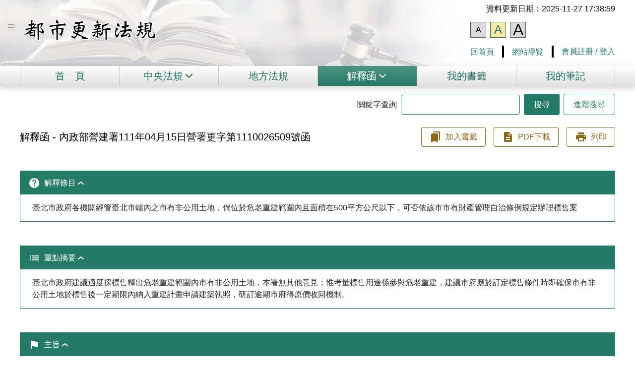

--- FILE ---
content_type: text/html; charset=UTF-8
request_url: https://uract.nlma.gov.tw/explain/detail/635
body_size: 36316
content:
<!DOCTYPE html>
<html lang="zh-Hant-TW">
<head>
<script type="text/javascript">
(function(){
window["loaderConfig"] = "/TSPD/?type=21";
})();

</script>

<script type="text/javascript" src="/TSPD/?type=18"></script>


    <meta http-equiv="Content-Type" content="text/html; charset=utf-8" />
    <meta name="csrf-token" content="72uexQwm0Al2a15RVQW2ukScNbSGeB9OJYb3quAC">
    <title>內政部營建署111年04月15日營署更字第1110026509號函</title>
    <meta name="description" content="歡迎使用都市更新法規網網站，本網站提供公開查詢都市更新法規資料，以達有效管理及公開法令資訊，建構法治社會之目標。">
    <meta name="keywords" content="內政部國土管理署,國土管理署,都市發展,都市更新,中央法規,地方法規,中央解釋函,地方解釋函,危老重建,專責機構,法規草案">

    <meta name="og:site_name" content="內政部國土管理署都市更新法規網">
    <meta name="viewport" content="width=device-width, initial-scale=1.0, user-scalable=no"> 


    <!-- favicon -->
    <link rel="shortcut icon" size="16x16" href="https://uract.nlma.gov.tw/favicon.ico">
    <link rel="apple-touch-icon" sizes="192x192" href="https://uract.nlma.gov.tw/favicon192.png">

    <!-- Bundle CSS -->
    <link rel="stylesheet" href="https://uract.nlma.gov.tw/client/css/reset.css?1764322678">
    <link rel="stylesheet" href="https://uract.nlma.gov.tw/client/css/bootstrap.min.css?1764322678">
    <link rel="stylesheet" href="https://uract.nlma.gov.tw/client/css/style.css?1764322678" media="screen">
    <link rel="stylesheet" href="https://uract.nlma.gov.tw/client/css/print.css?1764322678" media="print">
    <!-- Stack CSS -->
                <!-- Global site tag (gtag.js) - Google Analytics -->
        <script async src="https://www.googletagmanager.com/gtag/js?id=G-FY56KJ2VE2"></script>
        <script>
            window.dataLayer = window.dataLayer || [];
            function gtag(){dataLayer.push(arguments);}
            gtag('js', new Date());
            gtag('config', 'G-FY56KJ2VE2');
        </script>
                <!-- Global site tag (gtag.js) - Google Analytics -->
        <script async src="https://www.googletagmanager.com/gtag/js?id=UA-43319439-1"></script>
        <script>
            window.dataLayer = window.dataLayer || [];
            function gtag(){dataLayer.push(arguments);}
            gtag('js', new Date());
            gtag('config', 'UA-43319439-1');
        </script>
    </head>
<body class="twurIndexBody">
    <noscript><p class="twur_noscript">您的瀏覽器不支援JavaScript功能，  若網頁功能無法正常使用時，請開啟瀏覽器JavaScript狀態</p></noscript>

    <div class="wrapper_out">
        <div class="wrapper">
            <a href="#AC" id="go-to-center" title="移到主要內容" class="sr-only sr-only-focusable">移到主要內容</a>
            <!-- header -->
            <div class="page_header">
                <!-- header start -->
<header id="header" class="header  header-background d-flex flex-column align-items-center justify-content-center">
    <div class="logo-group frame-1200-smooth d-flex position-relative">
        <a href="javascript:void(0)" title="右上方功能區塊" id="AU" accesskey="U" class="guided-bricks position-absolute" tabindex="0">:::</a>
        <div class="left-group">
            <a href="https://uract.nlma.gov.tw" class="logo d-block" title="回首頁">
                <h1>都市更新法規</h1>
            </a>

            <img src="https://uract.nlma.gov.tw/client/images/img-logo.png?1764322678" alt="都市更新法規列印頁面網站logo" class="logo-print">
        </div>
        <div class="right-group">
            <div class="update-time">
                <div>資料更新日期：2025-11-27 17:38:59</div>
            </div>
            <div class="fonts-control-group">
                <button class="btn-style d-flex align-items-center justify-content-center font_s" onClick="change_font_style('s');" title="字級小">A</button>
                <button class="btn-style d-flex align-items-center justify-content-center font_m" onClick="change_font_style('m');" title="字級中">A</button>
                <button class="btn-style d-flex align-items-center justify-content-center font_l" onClick="change_font_style('l');" title="字級大">A</button>
            </div>
            <div class="features-group d-flex">
                <a href="https://uract.nlma.gov.tw" title="回首頁">回首頁</a>
                <a href="https://uract.nlma.gov.tw/content/sitemap" title="網站導覽">網站導覽</a>
                                    <a href="javascript:void(0)" title="會員註冊及登入" data-toggle="modal" data-target="#loginModal" class="after-none">會員註冊 / 登入</a>
                            </div>
        </div>
    </div>

    <!-- nav start -->
    <div class="nav-box">
        <div class="frame-1200">
            <nav class="navbar-style navbar navbar-expand-md p-0">
                <button
                    class="navbar-toggler navbar-toggler-style"
                    type="button"
                    data-toggle="collapse"
                    data-target="#navbarSupportedContent"
                    aria-controls="navbarSupportedContent"
                    aria-expanded="false"
                    aria-label="Toggle navigation">
                    <span></span>
                    <span></span>
                    <span></span>
                </button>
                <div class="collapse navbar-collapse" id="navbarSupportedContent">
                    <ul class="navbar-nav navbar-ul">
                        <li class="nav-item ">
                            <a class="nav-link p-0" href="https://uract.nlma.gov.tw" title="首頁">首<div class="d-inline-block">　</div>頁</a>
                        </li>
                        <li class="nav-item dropdown ">
                            <a
                                class="nav-link p-0 dropdown-toggle"
                                href="#"
                                id="navbarDropdown"
                                role="button"
                                data-toggle="dropdown"
                                aria-haspopup="true"
                                aria-expanded="false"
                                title="中央法規"
                            >
                                <span>中央法規</span><span class="nav-link-arrow"></span>
                            </a>
                            <div class="dropdown-menu dropdown-menu-style m-0" aria-labelledby="navbarDropdown">
                                                                    <a class="dropdown-item p-0 " href="https://uract.nlma.gov.tw/rule/A?type=10" title="法律">法律</a>
                                                                    <a class="dropdown-item p-0 " href="https://uract.nlma.gov.tw/rule/A?type=20" title="法規命令">法規命令</a>
                                                                    <a class="dropdown-item p-0 " href="https://uract.nlma.gov.tw/rule/A?type=31" title="行政規則">行政規則</a>
                                                                    <a class="dropdown-item p-0 " href="https://uract.nlma.gov.tw/rule/A?type=1" title="其他">其他</a>
                                                                <a class="dropdown-item p-0 " href="https://uract.nlma.gov.tw/explain/A?on_rule=1" title="解釋函">解釋函</a>
                            </div>
                        </li>
                        <li class="nav-item ">
                            <a class="nav-link p-0" href="https://uract.nlma.gov.tw/rule/B" title="中央法規">地方法規</a>
                        </li>
                        <li class="nav-item dropdown  active ">
                            <a
                                class="nav-link p-0 dropdown-toggle"
                                href="#"
                                id="navbarDropdown"
                                role="button"
                                data-toggle="dropdown"
                                aria-haspopup="true"
                                aria-expanded="false"
                                title="解釋函"
                            >
                                <span>解釋函</span><span class="nav-link-arrow"></span>
                            </a>
                            <div class="dropdown-menu dropdown-menu-style" aria-labelledby="navbarDropdown">
                                                                                                            <a class="dropdown-item p-0 " href="https://uract.nlma.gov.tw/explain/A?on_rule=0" title="中央解釋函">中央解釋函</a>
                                                                                                                                                <a class="dropdown-item p-0 " href="https://uract.nlma.gov.tw/explain/B?on_rule=0" title="地方解釋函">地方解釋函</a>
                                                                                                                                        

                            </div>
                        </li>
                        <li class="nav-item ">
                                                            <a class="nav-link p-0" href="javascript:void(0);" title="我的書籤" data-id='twurLogout' onClick="check_login();">我的書籤</a>
                                                    </li>
                        <li class="nav-item ">
                                                            <a class="nav-link p-0" href="javascript:void(0);" title="我的筆記" data-id='twurLogout' onClick="check_login();">我的筆記</a>
                                                    </li>
                        <li class="nav-item nav-item-mobile">
                            <div class="searchbar-collapse">
                                <hr class="hr-line" />
                                <form class="search-group-mobile">
                                    <label for="formSearchMobile">關鍵字查詢</label>
                                    <input class="form-control" id="formSearchMobile" name="search" type="search" aria-label="Search"/>
                                    <button class="btn-search" type="button" data-btn="searchKeyword">搜尋</button>
                                    <a href="https://uract.nlma.gov.tw/search/advance" class="btn-search-next">進階搜尋</a>
                                </form>
                            </div>
                        </li>
                    </ul>
                </div>
            </nav>
        </div>
    </div>
    <!-- nav end -->

    <!-- search group start -->
    <div class="frame-1200-smooth">
        <form class="search-group flex-row justify-content-end align-items-center">
            <label for="formSearch2" class="search-label">關鍵字查詢</label>
            <input class="form-control" id="formSearch2" name="search" title="關鍵字查詢" type="search" aria-label="Search" value="" accesskey="S"/>
            <button class="btn-search" title="送出關鍵字查詢" type="button" data-btn="searchKeyword">搜尋</button>
            <a href="https://uract.nlma.gov.tw/search/advance" class="btn-search-next" title="進階搜尋">進階搜尋</a>
        </form>
    </div>
    <!-- search group end -->
</header>
<!-- header end -->

<!-- modal start -->
<div class="modal-style modal fade" id="loginModal" tabindex="-1" data-backdrop="static" role="dialog" aria-labelledby="loginModalLabel" aria-hidden="true">
    <div class="modal-dialog-style modal-dialog" role="document">
        <div class="modal-content-style modal-content">
            <div class="modal-header-style modal-header">
                <p class="modal-title-style modal-title h5" id="loginModalLabel">會員登入/註冊
                    <button type="button" class="close" data-dismiss="modal" aria-label="Close">
                        <img src="https://uract.nlma.gov.tw/client/images/icon-close.svg" alt="關閉鈕">
                    </button>
                </p>
            </div>
            <div class="modal-body-style modal-body">
                <p class="para">請選擇任一帳號登入本站：</p>
                <p class="para">（需登入會員才可使用書籤及筆記功能）</p>
                <div class="link-login-group d-flex flex-column align-items-center">
                    <a href="https://uract.nlma.gov.tw/member/egovLoginAccess" class="link-login d-flex justify-content-center align-items-center">
                        <img src="https://uract.nlma.gov.tw/client/images/logo-egov.jpeg" alt="我的e政府">
                    </a>
                    <a href="https://uract.nlma.gov.tw/oauth/facebook" class="link-login d-flex justify-content-center align-items-center">
                        <img src="https://uract.nlma.gov.tw/client/images/logo-fb.jpg" alt="facebook logo" class="img-logo">
                        <span>使用 Facebook 帳號登入</span>
                    </a>
                    <a href="https://uract.nlma.gov.tw/oauth/google" class="link-login d-flex justify-content-center align-items-center">
                        <img src="https://uract.nlma.gov.tw/client/images/logo-google.svg" alt="google logo" class="img-logo">
                        <span>使用 Google 帳號登入</span>
                    </a>
                    <a href="https://uract.nlma.gov.tw/oauth/apple" class="link-login mb-0 d-flex justify-content-center align-items-center">
                        <img src="https://uract.nlma.gov.tw/client/images/logo-apple.svg" alt="apple logo" class="img-logo">
                        <span>使用 Apple 帳號登入</span>
                    </a>
                </div>

            </div>
            <div class="modal-footer-style modal-footer justify-content-center"></div>
        </div>
    </div>
</div>
<!-- modal end -->

<!-- modal start -->
<div class="modal-style modal fade" id="messageModal" tabindex="-1" data-backdrop="static" role="dialog" aria-labelledby="messageModalLabel" aria-hidden="true">
    <div class="modal-dialog-style modal-dialog" role="document">
        <div class="modal-content-style modal-content">
            <div class="modal-header-style modal-header">
                <label class="modal-title-style modal-title" id="messageModalLabel">Information</label>

                
                
            </div>
            <div class="modal-body-style modal-body"></div>
            <div class="modal-footer-style modal-footer justify-content-center"></div>
        </div>
    </div>
</div>
<!-- modal end -->
            </div>
            <!-- /header -->

            <!-- content -->
            <div class="page_body content">
                
                <a href="javascript:void(0)" id="AC" accesskey="C" title="中央內容區塊(C)" class="accessKey  sr-only sr-only-focusable">:::</a>
                    <!-- component start -->
    <div class="explain component-bg padding-bottom-96">
        <div class="frame-1200-smooth">

            <!-- title group start -->
            <div class="title-btn-group">
                <div class="title-sub-group">
                    <h3 class="title-name">解釋函 - 內政部營建署111年04月15日營署更字第1110026509號函</h3>
                </div>
                                    <div class="btn-style-group">
                                                    <a href="javascript:void(0)" class="btn-link-style" data-show="twurLogout"
                               data-id="idMemLogin" title="加入書籤">
                                <img src="https://uract.nlma.gov.tw/client/images/icon-bookmarks.svg" alt="">
                                加入書籤
                            </a>
                                                                            <a href="/uploads/ruleExplain/A32-11104-1653995104.pdf" class="btn-link-style"
                               title="下載PDF檔案" download="">
                                <img src="https://uract.nlma.gov.tw/client/images/icon-description.svg" alt="">
                                PDF下載
                            </a>
                                                                        <a href="javascript:void(0)" class="btn-link-style btn-link-style-no-margin"
                           onclick="window.print();" title="列印">
                            <img src="https://uract.nlma.gov.tw/client/images/icon-print.svg" alt="">
                            列印
                        </a>
                    </div>
                            </div>
            <!-- title group end -->
            
            <!-- collapse start -->

<div class="accordion-style accordion-notable-style  margin-bottom-48 accordion" id="accordionCollapse1">
    <div class="card card-style card-style-border">
        <div class="card-header card-header-style" id="heading1">
            <label class="mb-0">
                <button class="btn btn-link btn-style " type="button" data-toggle="collapse" data-target="#collapse1" aria-expanded="true" aria-controls="collapse1">
                    <img src="https://uract.nlma.gov.tw/client/images/icon-help.svg" alt="">解釋條目<img src="https://uract.nlma.gov.tw/client/images/icon-down.svg" alt="">
                </button>
            </label>
        </div>

        <div id="collapse1" class="collapse show" aria-labelledby="heading1" data-parent="#accordionCollapse1">
            <div class="card-body  card-body-style">
                                    
                    <p class="para">臺北市政府各機關經管臺北市轄內之市有非公用土地，倘位於危老重建範圍內且面積在500平方公尺以下，可否依該市市有財產管理自治條例規定辦理標售案</p>
                            </div>
        </div>
    </div>
</div>
<!-- collapse end -->
            
            <!-- collapse start -->

<div class="accordion-style accordion-notable-style  margin-bottom-48 accordion" id="accordionCollapse2">
    <div class="card card-style card-style-border">
        <div class="card-header card-header-style" id="heading2">
            <label class="mb-0">
                <button class="btn btn-link btn-style " type="button" data-toggle="collapse" data-target="#collapse2" aria-expanded="true" aria-controls="collapse2">
                    <img src="https://uract.nlma.gov.tw/client/images/icon-list.svg" alt="">重點摘要<img src="https://uract.nlma.gov.tw/client/images/icon-down.svg" alt="">
                </button>
            </label>
        </div>

        <div id="collapse2" class="collapse show" aria-labelledby="heading2" data-parent="#accordionCollapse2">
            <div class="card-body  card-body-style">
                                    
                    <p class="para">臺北市政府建議適度採標售釋出危老重建範圍內市有非公用土地，本署無其他意見；惟考量標售用途係參與危老重建，建議市府應於訂定標售條件時即確保市有非公用土地於標售後一定期限內納入重建計畫申請建築執照，研訂逾期市府得原價收回機制。</p>
                            </div>
        </div>
    </div>
</div>
<!-- collapse end -->
            
            <!-- collapse start -->

<div class="accordion-style accordion-notable-style  margin-bottom-48 accordion" id="accordionCollapse3">
    <div class="card card-style card-style-border">
        <div class="card-header card-header-style" id="heading3">
            <label class="mb-0">
                <button class="btn btn-link btn-style " type="button" data-toggle="collapse" data-target="#collapse3" aria-expanded="true" aria-controls="collapse3">
                    <img src="https://uract.nlma.gov.tw/client/images/icon-flag.svg" alt="">主旨<img src="https://uract.nlma.gov.tw/client/images/icon-down.svg" alt="">
                </button>
            </label>
        </div>

        <div id="collapse3" class="collapse show" aria-labelledby="heading3" data-parent="#accordionCollapse3">
            <div class="card-body  card-body-style">
                                    
                    <p class="para">有關臺北市政府各機關經管臺北市轄內之市有非公用土地，倘位於危老重建範圍內且面積在500平方公尺以下，可否依該市市有財產管理自治條例規定辦理標售案</p>
                            </div>
        </div>
    </div>
</div>
<!-- collapse end -->
            
            <!-- collapse start -->

<div class="accordion-style accordion-notable-style  margin-bottom-48 accordion" id="accordionCollapse4">
    <div class="card card-style card-style-border">
        <div class="card-header card-header-style" id="heading4">
            <label class="mb-0">
                <button class="btn btn-link btn-style " type="button" data-toggle="collapse" data-target="#collapse4" aria-expanded="true" aria-controls="collapse4">
                    <img src="https://uract.nlma.gov.tw/client/images/icon-keynote.svg" alt="">說明<img src="https://uract.nlma.gov.tw/client/images/icon-down.svg" alt="">
                </button>
            </label>
        </div>

        <div id="collapse4" class="collapse show" aria-labelledby="heading4" data-parent="#accordionCollapse4">
            <div class="card-body  card-body-style">
                                    
                    <p class="para">一、復鈞部111年4月1日台內地字第1110112700號函。<br />
二、按都市危險及老舊建築物加速重建條例第5條規定，申請重建時，新建建築物之起造人應擬具重建計畫，取得重建計畫範圍內全體土地及合法建築物所有權人之同意，向直轄市、縣（市）主管機關申請核准後，依建築法令規定申請建築執照。爰申請重建計畫範圍內之公私有土地及合法建築物，均需取得其所有權人之同意。<br />
三、次按本部108年5月6日台內地字第1080272508號函，公有土地參與危老條例出具同意書，仍應依土地法第25條規定辦理；復按本署108年11月22日營署更字第1081236486號函示略以，「考量都市危險及老舊建築物之重建為政府重大政策，公有土地積極參與將有助於協助危險及老舊建築物加速重建，亦可解決零星分散、畸零公有土地低度利用及夾雜於私有土地中之公有土地再活化可行性。」至有關臺北市政府建議適度採標售釋出危老重建範圍內市有非公用土地，本署仍維持上開108年11月22日函立場，無其他意見；惟考量標售用途係參與危老重建，建議市府應於訂定標售條件時即確保市有非公用土地於標售後一定期限內納入重建計畫申請建築執照，研訂逾期市府得原價收回機制。</p>
                            </div>
        </div>
    </div>
</div>
<!-- collapse end -->
            
            <!-- collapse start -->

<div class="accordion-style accordion-notable-style  margin-bottom-48 accordion" id="accordionCollapse5">
    <div class="card card-style card-style-border">
        <div class="card-header card-header-style" id="heading5">
            <label class="mb-0">
                <button class="btn btn-link btn-style " type="button" data-toggle="collapse" data-target="#collapse5" aria-expanded="true" aria-controls="collapse5">
                    <img src="https://uract.nlma.gov.tw/client/images/icon-write.svg" alt="">備註<img src="https://uract.nlma.gov.tw/client/images/icon-down.svg" alt="">
                </button>
            </label>
        </div>

        <div id="collapse5" class="collapse show" aria-labelledby="heading5" data-parent="#accordionCollapse5">
            <div class="card-body  card-body-style">
                                    
                    <p class="para">&nbsp;</p>
                            </div>
        </div>
    </div>
</div>
<!-- collapse end -->
            
                            <!-- collapse start -->

<div class="accordion-style accordion-notable-style  accordion-notable-main-style  margin-bottom-48 accordion" id="accordionCollapse6">
    <div class="card card-style card-style-border">
        <div class="card-header card-header-style" id="heading6">
            <label class="mb-0">
                <button class="btn btn-link btn-style  btn-style-black " type="button" data-toggle="collapse" data-target="#collapse6" aria-expanded="true" aria-controls="collapse6">
                    <img src="https://uract.nlma.gov.tw/client/images/icon-star.svg" alt="">主要法條<img src="https://uract.nlma.gov.tw/client/images/icon-down.svg" alt="">
                </button>
            </label>
        </div>

        <div id="collapse6" class="collapse show" aria-labelledby="heading6" data-parent="#accordionCollapse6">
            <div class="card-body  card-body-style-no-padding  card-body-style">
                                    
                    <div class="para-group">
                                                    <p class="para">
                                <a class="rule-link" href="https://uract.nlma.gov.tw/rule/detail/13#rule_item_732"
                                   title="109年 都市危險及老舊建築物加速重建條例 第5條">109年 都市危險及老舊建築物加速重建條例 第5條</a>
                            </p>
                                            </div>
                            </div>
        </div>
    </div>
</div>
<!-- collapse end -->
                        
                    </div>
    </div>
    <!-- component end -->
            </div>
            <!-- /content -->

            <!-- footer -->
            <div class="page_footer">
                
                <a href="javascript:void(0)" id="AZ" accesskey="Z" title="下方功能區(Z)" class="accessKey sr-only sr-only-focusable" style="float:left;">:::</a>
                <!-- footer start -->
<footer>
    <div class="frame-1200-smooth">
        <div class="statement-group">
            <div class="left-group d-flex align-items-center justify-content-lg-start">
                

                                                        <div class="statement-line"></div>
                    <a href="https://uract.nlma.gov.tw/content/sop" class="statement-link" title="網站使用說明">網站使用說明</a>
                                                        <div class="statement-line"></div>
                    <a href="https://uract.nlma.gov.tw/content/links" class="statement-link" title="相關網站">相關網站</a>
                                                        <div class="statement-line"></div>
                    <a href="https://uract.nlma.gov.tw/content/privacy" class="statement-link" title="隱私權政策">隱私權政策</a>
                                                </div>
            <div class="right-group">
                <div class="view-number p-1">線上人數：64 </div>
                <div class="view-number p-1">累計瀏覽人次：2,441,547 </div>
                <a href="https://accessibility.moda.gov.tw/Applications/Detail?category=20230621101523" title="無障礙網站">
                    <img src="https://uract.nlma.gov.tw/client/images/img-A.png?1764322678" border="0" width="88" height="31" alt="通過A無障礙網頁檢測" class="certificate"/>
                </a>

            </div>
        </div>
        <p class="para">建議使用瀏覽器Chrome47、Edge版97.0.1072.62(含)以上、Sarfari9、<br>Firefox43版本(含)以上</p>
        <p class="para">Copyright © 2025 內政部國土管理署版權所有</p>

        <a href="https://accessibility.moda.gov.tw/Applications/Detail?category=20230621101523" title="無障礙網站">
            <img src="https://uract.nlma.gov.tw/client/images/img-A.png?1764322678" border="0" width="88" height="31" alt="通過A無障礙網頁檢測" class="certificate-mobile"/>
        </a>
    </div>
    <a href="javascript:void(0)" class="back-top" role="button">
        <img src="https://uract.nlma.gov.tw/client/images/icon-top.svg" alt="回到最上面">
    </a>
</footer>
<!-- footer end -->
            </div>
            <!-- /footer -->

        </div>
    </div>


    <!-- Bundle Scripts -->
    <script type="text/javascript" src="https://uract.nlma.gov.tw/includes/js/jquery-3.7.0.min.js"></script>
    <script type="text/javascript" src="https://uract.nlma.gov.tw/includes/js/jquery-migrate-3.4.1.js"></script>
    <script type="text/javascript" src="https://uract.nlma.gov.tw/includes/js/jquery-ui.js"></script>
    <script type="text/javascript" src="https://uract.nlma.gov.tw/includes/js/jquery.blockUI.js"></script>
    <script type="text/javascript" src="https://uract.nlma.gov.tw/includes/js/jquery.fancybox-min.js"></script>
    
    <script type="text/javascript" src="https://uract.nlma.gov.tw/client/js/bootstrap.bundle.min.js"></script>
    <script type="text/javascript" src="https://uract.nlma.gov.tw/includes/js/dialogBox.js"></script>
    <script type="text/javascript" src="https://uract.nlma.gov.tw/includes/twur_index.js?1764322678"></script>
    <script type="text/javascript" src="https://uract.nlma.gov.tw/includes/rule_event_scripts.js?1764322678"></script>

    <script>
        var tab_times = 0;
        $(function() {
            // 無障礙 tab 遊走
            $(this).keyup(function(e) {
                var code = (e.keyCode ? e.keyCode : e.which);
                // tab 展開選單 dropdown
                // 順序
                if (!e.shiftKey && code === 9) {
                    customTab(e,'forward');
                }
                // 反序
                if(e.shiftKey && code === 9) {
                    customTab(e,'backward');
                }
                // Alt+U header、Alt+C center 已做在 a 標籤上
                // Alt+S 查詢
                // console.log(e.altKey,code);
                if (e.altKey && code === 83) {
                    $('#formSearch').focus();
                }
                // Alt+Z footer

                // 次分類 label 點擊事件
                if (e.target.nodeName === 'LABEL' && code === 13) {
                    $(e.target).click();
                }

            })
            // back-top 按鈕動畫
            $('.back-top').on('click',function (e) {
                e.preventDefault();
                $('html, body').animate({
                    scrollTop: $('html').offset().top
                }, 800);
            })
            $(window).on('scroll', function () {
                var scrollOffset = $(window).scrollTop();
                if (scrollOffset >= 300) {
                    $('.back-top').fadeIn();
                } else {
                    $('.back-top').fadeOut();
                }
            })
            // 限制輸入小數點及文字
            $('input[type="number"]').keypress(function (evt) {
                var charCode = (evt.which) ? evt.which :event.keyCode
                return !(charCode !== 46 && charCode > 31
                    && (charCode < 48 || charCode > 57));
            })
        })
        function getClassName(class_name) {
            // 過濾因 blade 語法造成的多餘空白字元
            if (!class_name) return '';
            return class_name.trim().replace('  ',' ');
        }
        function customTab(event,order) {
            var current_tab = $(event.target);
            var is_dropdown = $(event.target).parent();
            var dropdown_menu;
            // 展開選單
            var class_name_open = getClassName($(is_dropdown).attr('class'));
            // 判斷是否為當前聚焦頁面
            var is_active = false;
            dropdown_menu = is_dropdown.find('.dropdown-menu');
            dropdown_menu.children().each(function () {
                // dropdown 內，用子元素判斷
                if ($(this).hasClass('active')) {
                    is_active = true;
                }
            })
            if (!$(is_dropdown).hasClass('active') && $(is_dropdown).hasClass('nav-item')) {
                $(is_dropdown).addClass('d-hover');
            }
            if (current_tab.hasClass('dropdown-item') && !current_tab.hasClass('active')) {
                current_tab.addClass('d-hover');
            }
            // 聚焦與非聚焦之 dropdown 都要進
            if ((class_name_open === 'nav-item dropdown' && !is_active) || (class_name_open === 'nav-item dropdown active' && is_active)) {
                if (is_active) {
                    $(is_dropdown).addClass('active');
                } else {
                    $(is_dropdown).addClass('d-hover');
                }
                $(is_dropdown).addClass('show');
                dropdown_menu.addClass('show');
                if (order === 'backward') {
                    if (is_active) {
                        tab_times++;
                    }
                    if (tab_times > 1) {
                        tab_times = 0; // 初始化，避免反序展開 active 時重複聚焦
                    } else {
                        // 先展開後再選最後一個 focus
                        dropdown_menu.children().last().focus();
                    }
                }
            }

            // 關閉選單
            var closed_dropdown_menu;
            // nav 最後一項
            var last_nav_item;
            var current_tab_prev;
            // 正序、反序判斷位置不同
            switch (order) {
                case 'forward':
                    closed_dropdown_menu = $(is_dropdown).prev();
                    last_nav_item = $(is_dropdown).parent().prev().find('.navbar-nav').children().last();
                    current_tab_prev = current_tab.prev();
                    break;
                case 'backward':
                    closed_dropdown_menu = $(is_dropdown).next();
                    last_nav_item = $(is_dropdown).parent().parent().next().find('.navbar-nav').children().first();
                    current_tab_prev = current_tab.next();
                    if (current_tab_prev.hasClass('dropdown-menu')) {
                        current_tab_prev = current_tab_prev.children().first();
                    }
                    break;
                default:
                    break;
            }
            var class_name_close = getClassName(closed_dropdown_menu.attr('class'));
            dropdown_menu = closed_dropdown_menu.find('.dropdown-menu');
            // 判斷是否為當前聚焦頁面
            dropdown_menu.children().each(function () {
                if ($(this).hasClass('active')) {
                    is_active = true;
                }
            })
            // console.log($(is_dropdown))
            if (closed_dropdown_menu.hasClass('d-hover')) {
                closed_dropdown_menu.removeClass('d-hover');
            }
            // tab 時最後一項去除樣式
            if (last_nav_item.hasClass('d-hover')) {
                last_nav_item.removeClass('d-hover');
            }
            if (current_tab_prev.hasClass('dropdown-item') && current_tab_prev.hasClass('d-hover')) {
                current_tab_prev.removeClass('d-hover');
            }
            if (class_name_close === 'nav-item dropdown active show' || class_name_close === 'nav-item dropdown d-hover show') {
                dropdown_menu.removeClass('show');
                closed_dropdown_menu.removeClass('show');
                // 若為聚焦頁面，關閉選單時不移除底色
                if (!is_active) {
                    closed_dropdown_menu.removeClass('d-hover');
                }
            }
        }
    </script>
    <!-- Stack Scripts -->
        <script>

    </script>

</body>
</html>


--- FILE ---
content_type: text/html
request_url: https://uract.nlma.gov.tw/TSPD/?type=21
body_size: 5884
content:
<!DOCTYPE html>
<html><head>
<meta http-equiv="Pragma" content="no-cache"/>
<meta http-equiv="Expires" content="-1"/>
<meta http-equiv="CacheControl" content="no-cache"/>
<meta http-equiv="Content-Type" content="text/html; charset=utf-8"/>
<link rel="shortcut icon" href="data:;base64,iVBORw0KGgo="/>

<script type="text/javascript">
(function(){
window["bobcmn"] = "101110111110102000000042000000052000000062000000002698ffc8f200000096200000000200000002300000000300000038https%3a%2f%2furact.nlma.gov.tw%2fexplain%2fdetail%2f635300000006/TSPD/[base64]";

window.dWRv=!!window.dWRv;try{(function(){(function(){var I={decrypt:function(I){try{return JSON.parse(function(I){I=I.split("l");var l="";for(var O=0;O<I.length;++O)l+=String.fromCharCode(I[O]);return l}(I))}catch(O){}}};return I={configuration:I.decrypt("[base64]")}})();
var ji=63;try{var li,Li,zi=J(884)?0:1,Si=J(865)?0:1,iI=J(419)?1:0;for(var JI=(J(660),0);JI<Li;++JI)zi+=(J(399),2),Si+=(J(782),2),iI+=J(855)?2:3;li=zi+Si+iI;window.Zz===li&&(window.Zz=++li)}catch(lI){window.Zz=li}var zI=!0;function L(I,l){I+=l;return I.toString(36)}function sI(I){var l=69;!I||document[z(l,187,174,184,174,167,174,177,174,185,190,152,185,166,185,170)]&&document[Z(l,187,174,184,174,167,174,177,174,185,190,152,185,166,185,170)]!==L(68616527597,l)||(zI=!1);return zI}
function z(I){var l=arguments.length,O=[];for(var s=1;s<l;++s)O.push(arguments[s]-I);return String.fromCharCode.apply(String,O)}function SI(){}sI(window[SI[L(1086791,ji)]]===SI);sI(typeof ie9rgb4!==Z(ji,165,180,173,162,179,168,174,173));sI(RegExp("\x3c")[Z(ji,179,164,178,179)](function(){return"\x3c"})&!RegExp(L(42826,ji))[Z(ji,179,164,178,179)](function(){return"'x3'+'d';"}));
var ij=window[Z(ji,160,179,179,160,162,167,132,181,164,173,179)]||RegExp(z(ji,172,174,161,168,187,160,173,163,177,174,168,163),L(-45,ji))[L(1372142,ji)](window["\x6e\x61vi\x67a\x74\x6f\x72"]["\x75\x73e\x72A\x67\x65\x6et"]),Ij=+new Date+(J(99)?6E5:393747),Jj,lj,oj,Zj=window[z(ji,178,164,179,147,168,172,164,174,180,179)],sj=ij?J(775)?22896:3E4:J(949)?6215:6E3;
document[z(ji,160,163,163,132,181,164,173,179,139,168,178,179,164,173,164,177)]&&document[z(ji,160,163,163,132,181,164,173,179,139,168,178,179,164,173,164,177)](Z(ji,181,168,178,168,161,168,171,168,179,184,162,167,160,173,166,164),function(I){var l=5;document[z(l,123,110,120,110,103,110,113,110,121,126,88,121,102,121,106)]&&(document[Z(l,123,110,120,110,103,110,113,110,121,126,88,121,102,121,106)]===L(1058781978,l)&&I[z(l,110,120,89,119,122,120,121,106,105)]?oj=!0:document[Z(l,123,110,120,110,103,
110,113,110,121,126,88,121,102,121,106)]===L(68616527661,l)&&(Jj=+new Date,oj=!1,_j()))});function _j(){if(!document[Z(66,179,183,167,180,187,149,167,174,167,165,182,177,180)])return!0;var I=+new Date;if(I>Ij&&(J(910)?647463:6E5)>I-Jj)return sI(!1);var l=sI(lj&&!oj&&Jj+sj<I);Jj=I;lj||(lj=!0,Zj(function(){lj=!1},J(425)?1:0));return l}_j();var IJ=[J(226)?17795081:24425329,J(123)?27611931586:2147483647,J(16)?1558153217:1909344925];
function Z(I){var l=arguments.length,O=[],s=1;while(s<l)O[s-1]=arguments[s++]-I;return String.fromCharCode.apply(String,O)}function jJ(I){var l=84;I=typeof I===Z(l,199,200,198,189,194,187)?I:I[z(l,200,195,167,200,198,189,194,187)](J(380)?36:38);var O=window[I];if(!O||!O[z(l,200,195,167,200,198,189,194,187)])return;var s=""+O;window[I]=function(I,l){lj=!1;return O(I,l)};window[I][z(l,200,195,167,200,198,189,194,187)]=function(){return s}}for(var lJ=(J(77),0);lJ<IJ[L(1294399142,ji)];++lJ)jJ(IJ[lJ]);
sI(!1!==window[z(ji,163,150,145,181)]);window._O=window._O||{};window._O.Li="[base64]";function LJ(I){var l=+new Date,O;!document[z(70,183,187,171,184,191,153,171,178,171,169,186,181,184,135,178,178)]||l>Ij&&(J(679)?6E5:622668)>l-Jj?O=sI(!1):(O=sI(lj&&!oj&&Jj+sj<l),Jj=l,lj||(lj=!0,Zj(function(){lj=!1},J(272)?1:0)));return!(arguments[I]^O)}function J(I){return 742>I}(function oJ(l){l&&"number"!==typeof l||("number"!==typeof l&&(l=1E3),l=Math.max(l,1),setInterval(function(){oJ(l-10)},l))})(!0);})();}catch(x){}finally{ie9rgb4=void(0);};function ie9rgb4(a,b){return a>>b>>0};

})();

</script>

<script type="text/javascript" src="/TSPD/087bcb6fe5ab20008f2fc34b9795d75f7db6e732e905c3941e87b6a523f64b6ae6b60f809abf03a6?type=8"></script>

<script type="text/javascript">
(function(){
window["blobfp"] = "[base64]";window["slobfp"] = "080a51addc0b1000c6c0e32644df65c17d87edcf6565f2dd";


})();

</script>

<script type="text/javascript" src="/TSPD/087bcb6fe5ab20008f2fc34b9795d75f7db6e732e905c3941e87b6a523f64b6ae6b60f809abf03a6?type=12"></script>
<noscript>Please enable JavaScript to view the page content.<br/>Your support ID is: 0.</noscript>
</head><body>
</body></html>

--- FILE ---
content_type: text/html
request_url: https://uract.nlma.gov.tw/TSPD/087bcb6fe5ab2800934794cd66d6964c931e906f1fec2ef49bc8c8f4aa4b0ae0372ef9c99de8e134fb93a13ed01d17e5?type=13
body_size: 566
content:
[base64]

--- FILE ---
content_type: text/css
request_url: https://uract.nlma.gov.tw/client/css/style.css?1764322678
body_size: 64562
content:
/* reset start */
* {
  box-sizing: border-box;
}

body {
  font-size: 0.875em;
}

a:hover {
  text-decoration: none;
}

.form-control:focus {
  box-shadow: none;
  border-color: #257a65;
}

*:focus-visible {
  border-color: #a71f23 !important;
  outline: 3px solid rgba(167, 31, 35, 0.5) !important;
}

.dropdown-toggle::after {
  display: none;
}

/* reset end */
#go-to-center {
  position: absolute;
  top: 0;
  left: 0;
  color: #fff;
  background-color: #257a65;
  padding: 3px;
  border-radius: 0 0 3px 0;
}

.padding-bottom-96 {
  padding-bottom: 96px;
}

.margin-bottom-48 {
  margin-bottom: 48px;
}

table {
  width: 100%;
}

.h2-title {
  font-size: 1.285714em;
  color: #000000;
  line-height: 1.5;
  margin-bottom: 24px;
}

.new-update {
  display: block;
  width: calc(4em + 8px);
  text-align: center;
  white-space: break-spaces;
  margin-top: 0.75em;
  padding: 0 4px;
  font-size: 1em;
  color: #ffffff;
  line-height: 1.25;
  background-color: #906619;
}
.new-update br {
  display: none;
}

@media (max-width: 576px) {
  .new-update {
    width: calc(2em + 8px);
  }
  .new-update br {
    display: inline;
  }
}
/* compontent start */
.frame-1200-smooth {
  width: 1248px;
  padding: 0 24px;
  margin: 0 auto;
}

@media (max-width: 1247.99px) {
  .frame-1200-smooth {
    width: 100%;
  }
}
.breadcrumb-style {
  align-items: center;
  margin-bottom: 32px;
  padding: 0;
  background: none;
  font-size: 1em;
}
.breadcrumb-style .breadcrumb-item-style {
  font-size: 1em;
  line-height: 1.5;
}
.breadcrumb-style .breadcrumb-item-style:first-of-type {
  margin-top: 3px;
}
.breadcrumb-style .breadcrumb-item-style:before {
  float: none;
  color: #000000;
  font-size: 1.25rem;
  line-height: 1.5;
}
.breadcrumb-style .breadcrumb-link-style,
.breadcrumb-style .breadcrumb-item-style.active {
  display: inline-block;
  font-size: 1.285714em;
  color: #257a65;
  line-height: 2;
}

.title-group {
  display: flex;
  flex-direction: row;
  align-items: center;
  margin-bottom: 24px;
}
.title-group .title-icon {
  width: 32px;
  height: 32px;
  margin-right: 8px;
}
.title-group .title-name {
  font-size: 1.285714em;
  color: #906619;
  line-height: 1.2;
  margin-bottom: 0;
}

.title-btn-group {
  width: 100%;
  margin-bottom: 48px;
  display: flex;
  justify-content: space-between;
  align-items: flex-start;
}
.title-btn-group .title-sub-group {
  max-width: calc(100% - 445px);
}
.title-btn-group .title-sub-group .title-name {
  font-size: 1.285714em;
  color: #000000;
  line-height: 2;
  margin-bottom: 0;
}
.title-btn-group .btn-style-group {
  display: flex;
}
.title-btn-group .btn-style-group .btn-link-style {
  height: 40px;
  margin-left: 16px;
  border: 1px solid #906619;
  border-radius: 4px;
  padding: 0 16px;
  background-color: #fff;
  color: #906619;
  display: flex;
  flex-direction: row;
  justify-content: center;
  align-items: center;
  white-space: nowrap;
}
.title-btn-group .btn-style-group .btn-link-style img {
  margin-right: 8px;
}

@media (max-width: 960px) {
  .title-btn-group .title-sub-group {
    max-width: calc(100% - 130px - 48px);
  }
  .title-btn-group .btn-style-group {
    flex-direction: column;
    display: flex;
    align-items: flex-end;
  }
  .title-btn-group .btn-style-group .btn-link-style {
    margin: 0 0 8px 0;
  }
  .title-btn-group .btn-style-group .btn-link-style-no-margin {
    margin: 0;
  }
}
@media (max-width: 576px) {
  .title-btn-group {
    flex-direction: column;
  }
  .title-btn-group .title-sub-group {
    max-width: 100%;
  }
  .title-btn-group .title-sub-group .title-name {
    margin-bottom: 16px;
  }
  .title-btn-group .btn-style-group {
    width: calc(100% - 32px);
    flex-direction: column;
    align-self: center;
  }
  .title-btn-group .btn-style-group .btn-link-style {
    width: 100%;
  }
}
.warning-group {
  margin-bottom: 16px;
  display: flex;
  justify-content: flex-start;
  align-items: center;
}
.warning-group img {
  width: 40px;
  height: 40px;
}
.warning-group h2 {
  font-size: 1.285714em;
  color: #000000;
  line-height: 2;
  margin: 0;
}

.sort-group {
  display: flex;
  flex-direction: row;
  justify-content: end;
  align-items: center;
  margin-bottom: 24px;
}
.sort-group .sort-check-group {
  display: flex;
  align-items: center;
}
.sort-group .form-check-style {
  margin: 0 16px 0 0;
  padding: 0;
}
.sort-group input[type=checkbox] {
  width: 1px;
  height: 1px;
  visibility: hidden;
}
.sort-group input[type=checkbox] + label span {
  display: inline-block;
  width: 20px;
  height: 20px;
  background-color: #ffffff;
  margin-right: 8px;
  border: 1px solid #257a65;
}
.sort-group input[type=checkbox]:checked + label span {
  border: 1px solid #257a65;
  background: url("../images/icon-check.svg") center no-repeat;
}
.sort-group .btn-style {
  background-color: #ffffff;
  color: #257a65;
  margin-right: 48px;
  border: 1px solid #257a65;
  padding: 7px 15px;
  border-radius: 4px;
  font-size: 1em;
  line-height: 1.5em;
}
.sort-group .select-group {
  display: flex;
}
.sort-group .select-group .form-select-label {
  margin: 0;
}
.sort-group .select-group .form-control-select {
  border: 1px solid #257a65;
  padding: 9px;
  border-radius: 4px;
  font-size: 1em;
}
.sort-group .select-group .form-control-select:focus {
  box-shadow: none;
  border-color: #257a65;
}

@media (max-width: 800px) {
  .sort-group {
    flex-direction: column;
    align-items: flex-start;
  }
  .sort-group .sort-check-group {
    margin-bottom: 12px;
  }
  .sort-group .sort-check-group .btn-style {
    margin: 0;
  }
  .sort-group .select-group,
  .sort-group .select-group .form-control-select {
    width: 100%;
  }
}
@media (max-width: 564px) {
  .sort-group .sort-check-group {
    width: 100%;
    flex-direction: column;
    align-items: flex-start;
  }
  .sort-group .sort-check-group .btn-style {
    width: 100%;
  }
  .sort-group .form-check-style,
  .sort-group .label-group {
    margin-bottom: 8px;
  }
  .sort-group .select-group .form-select-label {
    width: 100%;
  }
}
@media (max-width: 382px) {
  .sort-group .label-group {
    flex-direction: column;
  }
}
.table-group-1 .table {
  width: 100%;
  margin-bottom: 48px;
  border: 1px solid #257a65;
  background-color: #ffffff;
}
.table-group-1 .table tr:nth-child(odd) {
  background-color: #eef5f3;
}
.table-group-1 .table .td-date-main {
  width: 152px;
  vertical-align: middle;
  background-color: #257a65;
  font-size: 1em;
  color: #ffffff;
  line-height: 1.5;
  padding: 12px 24px;
}
.table-group-1 .table .td-title-main {
  background-color: #257a65;
  font-size: 1em;
  color: #ffffff;
  line-height: 1.5;
  padding: 12px 24px 12px 0;
}
.table-group-1 .table .td-date {
  font-size: 1em;
  color: #000000;
  line-height: 1.5;
  border: 0;
  padding: 15px 24px;
}
.table-group-1 .table .td-title {
  font-size: 1em;
  color: #000000;
  line-height: 1.5;
  border: 0;
  padding: 15px 24px 15px 0;
}
.table-group-1 .table .td-title a {
  color: #000000;
}
.table-group-1 .table .td-title .keyword-red {
  color: #a71f23;
  font-weight: 900;
  text-decoration: underline;
}

.table-group-2 .table {
  width: 100%;
  border: 1px solid #257a65;
  background-color: #ffffff;
}
.table-group-2 .table td {
  border: 0;
}
.table-group-2 .table .td-title-main {
  background-color: #257a65;
}
.table-group-2 .table .td-title {
  padding: 24px;
}
.table-group-2 .table .info-list {
  display: flex;
  justify-content: flex-start;
  align-items: center;
  margin-bottom: 8px;
}
.table-group-2 .table .info-list:last-of-type {
  margin: 0;
}
.table-group-2 .table .info-value button {
  border: 0;
  border-radius: 4px;
  padding: 0 8px;
  background-color: #977a4b;
  font-size: 1em;
  color: #ffffff;
  line-height: 1.5em;
}

.table-rule-btn {
  width: 100%;
}
.table-rule-btn tr {
  background-color: #f5f7f3;
}
.table-rule-btn tr td {
  padding: 15px 15px 0 15px;
  display: flex;
  flex-wrap: wrap;
}
.table-rule-btn tr td .td-title {
  font-size: 1em;
  line-height: 2;
}
.table-rule-btn tr td .td-number {
  width: 120px;
  padding-right: 8px;
  white-space: nowrap;
}
.table-rule-btn tr td .td-content {
  width: calc(100% - 120px - 240px);
  max-width: 840px;
  text-align: justify;
  margin-bottom: 15px;
}
.table-rule-btn tr td .td-content ol {
  padding-left: 2em;
  list-style: cjk-ideographic;
  margin: 0;
}
.table-rule-btn tr td .td-content .area-para {
  display: none;
  padding: 16px;
  border: 2px solid #257a65;
}
.table-rule-btn tr td .td-content .area-para .close-btn-style {
  cursor: pointer;
  border: 0;
  padding: 0;
  background: none;
}
.table-rule-btn tr td .td-content .area-para .h5 {
  display: inline-block;
  padding: 0 4px;
  background-color: #906619;
  font-size: 1em;
  font-weight: 500;
  line-height: 1.25;
  color: #ffffff;
}
.table-rule-btn tr td .td-content .area-para .para {
  margin-bottom: 8px;
}
.table-rule-btn tr td .td-content .area-para .para .para-link {
  color: #000000;
  display: flex;
  flex-direction: row;
  justify-content: flex-start;
  align-items: center;
}
.table-rule-btn tr td .td-content .area-para .para .para-time {
  width: 96px;
}
.table-rule-btn tr td .td-content .area-para .para .para-time br {
  display: none;
}
.table-rule-btn tr td .td-content .area-para .para-no-margin {
  margin-bottom: 0;
}
.table-rule-btn tr td .show-content.area-para {
  display: block;
}
.table-rule-btn tr td .td-btn {
  width: 240px;
  padding-bottom: 15px;
  display: flex;
  justify-content: flex-end;
  align-items: flex-end;
  flex: auto;
}
.table-rule-btn tr td .td-btn .btn-group {
  display: flex;
  justify-content: flex-end;
  align-items: flex-start;
  flex-wrap: wrap;
}
.table-rule-btn tr td .td-btn .btn-group .btn-style {
  margin: 8px 0 0 8px;
  border: 1px solid #257a65;
  border-radius: 4px;
  padding: 8px 16px;
  font-size: 1em;
  color: #257a65;
  line-height: 1em;
  background-color: #ffffff;
  white-space: nowrap;
}
.table-rule-btn tr:nth-child(even) {
  background-color: #eaefe8;
}

@media (max-width: 768px) {
  .table-rule-btn tr td {
    flex-wrap: wrap;
  }
  .table-rule-btn tr td .td-number {
    width: 96px;
  }
  .table-rule-btn tr td .td-content {
    width: calc(100% - 96px);
    max-width: none;
  }
  .table-rule-btn tr td .td-content .area-para {
    padding: 8px;
  }
  .table-rule-btn tr td .td-content .area-para .para .para-time {
    width: 60px;
    flex-shrink: 0;
    padding-right: 8px;
  }
  .table-rule-btn tr td .td-content .area-para .para .para-time br {
    display: inline;
  }
  .table-rule-btn tr td .td-btn {
    width: unset;
    justify-content: center;
  }
}
.table-rule-btn-2 {
  width: 100%;
  border: 1px solid #257a65;
  background-color: #ffffff;
}
.table-rule-btn-2 tr .td-bg {
  background-color: #257a65;
  padding: 12px 24px;
}
.table-rule-btn-2 tr .td-bg .td-number,
.table-rule-btn-2 tr .td-bg .td-content {
  color: #ffffff;
}
.table-rule-btn-2 tr td {
  padding: 16px 24px;
  display: flex;
  flex-wrap: wrap;
}
.table-rule-btn-2 tr td .td-number {
  width: 120px;
  padding-right: 8px;
  white-space: nowrap;
}
.table-rule-btn-2 tr td .td-content {
  width: calc(100% - 120px - 240px);
  max-width: 840px;
  text-align: justify;
}
.table-rule-btn-2 tr td .td-btn {
  width: 240px;
  display: flex;
  justify-content: flex-end;
  align-items: flex-end;
  flex: auto;
}
.table-rule-btn-2 tr td .td-btn .btn-group {
  display: flex;
  justify-content: flex-end;
  align-items: flex-start;
  flex-wrap: wrap;
}
.table-rule-btn-2 tr td .td-btn .btn-group .btn-style {
  margin: 0 0 8px 8px;
  border: 1px solid #257a65;
  border-radius: 4px;
  padding: 8px 16px;
  font-size: 1em;
  color: #257a65;
  line-height: 1.25;
  background-color: #ffffff;
  white-space: nowrap;
}
.table-rule-btn-2 tr td .td-btn .btn-group .btn-delete-style {
  border: 1px solid #906619;
  color: #a71f23;
}
.table-rule-btn-2 tr td .para-link {
  color: #000000;
}
.table-rule-btn-2 tr:nth-child(even) {
  background-color: #eef5f3;
}

@media (max-width: 576px) {
  .table-rule-btn-2 tr td {
    flex-wrap: wrap;
  }
  .table-rule-btn-2 tr td .td-number {
    width: 96px;
  }
  .table-rule-btn-2 tr td .td-content {
    width: calc(100% - 96px);
    max-width: none;
  }
  .table-rule-btn-2 tr td .td-btn {
    justify-content: center;
  }
  .table-rule-btn-2 tr td .td-btn .btn-group {
    padding-top: 24px;
  }
  .table-rule-btn-2 tr td .td-btn .btn-group .btn-style:first-child {
    margin-left: 0;
  }
}
.tab-group .nav-tabs-style {
  width: 100%;
  border: 0;
  border-bottom: 4px solid #e9e0d1;
  margin-bottom: 16px;
}
.tab-group .nav-tabs-style .nav-item-style {
  margin-right: 16px;
  margin-bottom: 16px;
}
.tab-group .nav-tabs-style .nav-item-style .nav-link-style {
  margin: 0;
  border: 0;
  padding: 12px 16px;
  border-radius: 4px;
  background-color: #a7c9c1;
  font-size: 1em;
  font-weight: 700;
  color: #257a65;
  line-height: 1.5em;
  text-align: center;
}
.tab-group .nav-tabs-style .nav-item-style .nav-link-style.active {
  background-color: #ffe9a9;
}

.a-description-group {
  width: 100%;
}
.a-description-group .a-group {
  display: flex;
  justify-content: flex-start;
  align-items: center;
  margin-bottom: 24px;
  border-bottom: 4px solid #e9e0d1;
  padding-bottom: 16px;
}
.a-description-group .a-group .btn-link-style {
  margin: 0 8px 0 0;
  border: 0;
  border-radius: 4px;
  padding: 8px 16px;
  font-size: 1em;
  font-weight: 700;
  color: #257a65;
  line-height: 1.25;
  background-color: #a7c9c1;
}
.a-description-group .a-group .btn-link-style-no-margin {
  margin-right: 0;
}
.a-description-group .a-group .active {
  background-color: #ffe9a9;
}

@media (max-width: 576px) {
  .a-description-group .a-group {
    flex-wrap: wrap;
    padding-bottom: 8px;
    text-align: center;
  }
  .a-description-group .a-group .btn-link-style {
    width: calc(50% - 4px);
    margin-bottom: 8px;
  }
  .a-description-group .a-group .btn-link-style:nth-child(even) {
    margin-left: 4px;
    margin-right: 0;
  }
  .a-description-group .a-group .btn-link-style:nth-child(odd) {
    margin-left: 0;
    margin-right: 4px;
  }
}
.a-tab-group .ul-tabs {
  width: 100%;
  border: 0;
  border-bottom: 4px solid #e9e0d1;
  margin-bottom: 24px;
  display: flex;
  justify-content: flex-start;
  align-items: center;
  flex-wrap: wrap;
}
.a-tab-group .ul-tabs .tab-item {
  margin-right: 8px;
  margin-bottom: 16px;
}
.a-tab-group .ul-tabs .tab-item .tab-link {
  display: block;
  margin: 0;
  border: 0;
  padding: 8px 16px;
  border-radius: 4px;
  background-color: #a7c9c1;
  font-size: 1em;
  font-weight: 700;
  color: #257a65;
  line-height: 1.5;
  text-align: center;
}
.a-tab-group .ul-tabs .tab-item .nav-link-style-sub {
  font-size: 1em;
  line-height: 1.25;
}
.a-tab-group .ul-tabs .tab-item .tab-link.active {
  background-color: #ffe9a9;
}
.a-tab-group .ul-tabs .tab-item-no-margin {
  margin-right: 0;
}

@media (max-width: 576px) {
  .a-tab-group .ul-tabs .tab-item {
    width: 50%;
    margin: 0;
  }
  .a-tab-group .ul-tabs .tab-item:nth-child(odd) {
    padding-right: 4px;
  }
  .a-tab-group .ul-tabs .tab-item:nth-child(even) {
    padding-left: 4px;
  }
  .a-tab-group .ul-tabs .tab-item:nth-child(5), .a-tab-group .ul-tabs .tab-item:nth-child(6) {
    margin-bottom: 8px;
  }
  .a-tab-group .ul-tabs .tab-item .tab-link {
    margin-bottom: 8px;
  }
}
.tab-table-group .nav-tabs-style {
  width: 100%;
  border: 0;
  border-bottom: 4px solid #e9e0d1;
  margin-bottom: 16px;
}
.tab-table-group .nav-tabs-style .nav-item-style {
  margin-right: 8px;
  margin-bottom: 16px;
}
.tab-table-group .nav-tabs-style .nav-item-style .nav-link-style {
  margin: 0;
  border: 0;
  padding: 8px 16px;
  border-radius: 4px;
  background-color: #a7c9c1;
  font-size: 1.285714em;
  font-weight: 700;
  color: #257a65;
  line-height: 1.5;
  text-align: center;
}
.tab-table-group .nav-tabs-style .nav-item-style .nav-link-style-sub {
  font-size: 1em;
  line-height: 1.25;
}
.tab-table-group .nav-tabs-style .nav-item-style .nav-link-style.active {
  background-color: #ffe9a9;
}
.tab-table-group .nav-tabs-style .nav-item-style-no-margin {
  margin-right: 0;
}

@media (max-width: 576px) {
  .tab-table-group .nav-tabs-style {
    padding-bottom: 4px;
  }
  .tab-table-group .nav-tabs-style .nav-item-style {
    width: 50%;
    margin: 0;
  }
  .tab-table-group .nav-tabs-style .nav-item-style:nth-child(odd) {
    padding-right: 4px;
  }
  .tab-table-group .nav-tabs-style .nav-item-style:nth-child(even) {
    padding-right: 0;
    padding-left: 4px;
  }
  .tab-table-group .nav-tabs-style .nav-item-style .nav-link-style {
    margin-bottom: 8px;
  }
}
.tab-table {
  border: 0;
  width: 100%;
  padding-top: 24px;
}
.tab-table tr {
  background-color: #eaefe8;
}
.tab-table tr td {
  padding: 24px 80px;
}
.tab-table tr td ul {
  margin: 0;
}
.tab-table tr td .rule-link {
  color: #257a65;
  margin-right: 8px;
}
.tab-table tr td .rule-link span:first-of-type {
  margin-right: 16px;
}
.tab-table tr td .ul-sub {
  padding-top: 8px;
  padding-left: 48px;
}
.tab-table tr td .ul-sub li {
  margin-bottom: 8px;
}
.tab-table tr td .ul-sub li:last-of-type {
  margin: 0;
}
.tab-table tr:nth-child(odd) {
  background-color: #f5f7f3;
}

@media (max-width: 576px) {
  .tab-table tr td {
    padding: 24px;
  }
  .tab-table tr .rule-link {
    display: flex;
  }
  .tab-table tr .rule-link span {
    flex: none;
  }
  .tab-table tr .rule-link span:last-of-type {
    flex: auto;
  }
}
.accordion-style .card-style {
  border: 1px solid #257a65;
  border-radius: 0;
}
.accordion-style .card-style .card-header-style {
  background-color: #257a65;
  border: 0;
  padding: 12px 16px;
}
.accordion-style .card-style .btn-style {
  border: 0;
  padding: 0;
  color: #ffffff;
  display: flex;
  align-items: center;
  font-size: 0.875rem;
}
.accordion-style .card-style .btn-style img {
  width: 24px;
  height: 24px;
  margin-right: 8px;
}
.accordion-style .card-style .btn-style img:last-of-type {
  width: 20px;
  height: 20px;
  margin: 0;
  transition: all 0.3s;
}
.accordion-style .card-style .btn-style:hover {
  text-decoration: none;
}
.accordion-style .card-style .btn-style:focus {
  box-shadow: none;
  text-decoration: none;
}
.accordion-style .card-style .btn-style[aria-expanded=true] img:last-of-type {
  transform: rotateZ(180deg);
  transition: all 0.3s;
}
.accordion-style .card-style .card-body-style {
  padding: 0;
  background-color: #ffffff;
}
.accordion-style .card-style .card-body-style-padding {
  padding: 24px;
}
.accordion-style .card-style .table-collapse tr:nth-child(even) {
  background-color: #eef5f3;
}
.accordion-style .card-style .table-collapse td {
  padding: 15px 24px;
  width: calc(100% - 80px);
}
.accordion-style .card-style .table-collapse td a {
  color: #000000;
}
.accordion-style .card-style .table-collapse .td-40px {
  padding: 16px 24px 16px 0;
  width: 80px;
}
.accordion-style .card-style .table-collapse .td-w100 {
  width: 100%;
}
.accordion-style .card-style .table-collapse .td-month {
  width: 96px;
  flex-shrink: 0;
}
.accordion-style .card-style .table-collapse .td-nowrap {
  white-space: nowrap;
}
.accordion-style .card-style .collapse-none {
  display: none !important;
}
.accordion-style .card-style label {
  display: block;
}

.accordion-notable-style .card-style .card-body-style {
  padding: 15px 24px;
}
.accordion-notable-style .card-style .card-body-style .para {
  margin: 0;
}
.accordion-notable-style .card-style .card-body-style-no-padding {
  padding: 0;
}
.accordion-notable-style .card-style .card-body-style-no-padding .para-group {
  padding: 15px 24px;
}
.accordion-notable-style .card-style .card-body-style-no-padding .para-group .para {
  margin: 0;
}
.accordion-notable-style .card-style .card-body-style-no-padding .para-group:nth-child(even) {
  background-color: #f9f7f3;
}

.accordion-notable-main-style .card-style {
  border-color: #906619;
}
.accordion-notable-main-style .card-style .card-header-style {
  background: #906619;
}

.accordion-modal-style {
  margin-bottom: 8px;
}
.accordion-modal-style:last-of-type {
  margin-bottom: 0;
}
.accordion-modal-style .card-style {
  border: 1px solid #257a65;
  border-radius: 0;
}
.accordion-modal-style .card-style .card-header-style {
  background-color: #eaefe8;
  padding: 16px;
  border-bottom: 1px solid #257a65;
}
.accordion-modal-style .card-style .card-header-style .h5-style {
  font-size: 1em;
}
.accordion-modal-style .card-style .card-header-style .h5-style .btn-style {
  padding: 0;
  border: 0;
  font-size: 1em;
  font-weight: 500;
  line-height: 1.2;
  color: #257a65;
  display: flex;
  justify-content: flex-start;
  align-content: center;
}
.accordion-modal-style .card-style .card-header-style .h5-style .btn-style img {
  width: 20px;
  height: 20px;
  transition: all 0.3s;
}
.accordion-modal-style .card-style .card-header-style .h5-style .btn-style:hover {
  text-decoration: none;
}
.accordion-modal-style .card-style .card-header-style .h5-style .btn-style:focus {
  box-shadow: none;
  text-decoration: none;
}
.accordion-modal-style .card-style .card-header-style .h5-style .btn-style[aria-expanded=true] img {
  transform: rotate(180deg);
}
.accordion-modal-style .card-style .card-body-style {
  padding: 24px;
}

.form-btn-group {
  margin-left: auto;
}
.form-btn-group form {
  width: auto;
  display: flex;
  align-items: center;
  text-align: center;
}
.form-btn-group label {
  margin-right: 8px;
  white-space: nowrap;
}
.form-btn-group input {
  margin: 0 4px;
  width: 96px;
  height: 36px;
  border: 1px solid #257a65;
  border-radius: 4px;
  text-align: center;
}
.form-btn-group input:focus {
  box-shadow: none;
  border-color: #257a65;
}
.form-btn-group .btn-style.btn-style {
  display: inline-block;
  vertical-align: middle;
  border: 1px solid #257a65;
  padding: 8px 16px;
  font-size: 1em;
  color: #257a65;
  line-height: 1.25;
  white-space: nowrap;
  margin-right: 32px;
}
.form-btn-group .description {
  margin: 0;
  font-size: 1em;
  color: #000000;
  line-height: 1.5;
  white-space: nowrap;
}

@media (max-width: 860px) {
  .form-btn-group {
    width: 228px;
  }
  .form-btn-group form {
    flex-wrap: wrap;
    justify-content: center;
  }
  .form-btn-group form .btn-style.btn-style {
    margin-right: 0;
  }
  .form-btn-group form .description {
    margin-bottom: 16px;
  }
}
@media (max-width: 640px) {
  .form-btn-group {
    flex-wrap: wrap;
    width: 100%;
    padding: 20px 0 12px 0;
  }
  .form-btn-group form {
    width: 240px;
    justify-content: center;
    align-items: center;
    flex-wrap: wrap;
    margin: 0 auto;
  }
  .form-btn-group .btn-style.btn-style {
    margin-right: 0;
  }
}
.town-group .h2 {
  font-size: 1.285714em;
  line-height: 1.2em;
  color: #000000;
  margin-bottom: 16px;
}
.town-group .line {
  width: 100%;
  height: 4px;
  margin-bottom: 24px;
  background-color: #e9e0d1;
}
.town-group .link-group {
  padding: 0 8px 32px 24px;
  display: flex;
  justify-content: flex-start;
  align-items: center;
  flex-wrap: wrap;
}
.town-group .link-group .town-link {
  width: calc((100% - 96px) / 6);
  text-align: center;
  height: 48px;
  margin: 0 16px 16px 0;
  background-color: #906619;
  font-size: 1.285714em;
  color: #ffffff;
  line-height: 1.5em;
  display: flex;
  justify-content: center;
  align-items: center;
}
.town-group:last-of-type .link-group {
  flex-wrap: wrap;
  padding-bottom: 0;
}
.town-group:last-of-type .town-link {
  background-color: #257a65;
}

@media (max-width: 960px) {
  .town-group .link-group .town-link {
    width: calc((100% - 80px) / 5);
  }
}
@media (max-width: 800px) {
  .town-group .link-group .town-link {
    width: calc((100% - 64px) / 4);
  }
}
@media (max-width: 640px) {
  .town-group .link-group {
    padding-right: 16px;
  }
  .town-group .link-group .town-link {
    margin: 0 4px 8px 4px;
    width: calc((100% - 24px) / 3);
  }
}
@media (max-width: 576px) {
  .town-group .h2 {
    margin-bottom: 8px;
  }
  .town-group .line {
    margin-bottom: 16px;
  }
  .town-group .link-group {
    padding: 0 4px 16px 4px;
  }
}
@media (max-width: 480px) {
  .town-group .link-group {
    padding-right: 16px;
  }
  .town-group .link-group .town-link {
    margin: 0 4px 8px 4px;
    width: calc((100% - 16px) / 2);
  }
}
.modal-style .modal-content-style {
  border-radius: 0;
  border: 0;
  box-shadow: 0 4px 12px rgba(0, 0, 0, 0.2);
}
.modal-style .modal-header-style {
  border: 0;
  padding: 24px 24px 0 24px;
}
.modal-style .modal-header-style .modal-title-style {
  font-size: 1em;
}
.modal-style .modal-header-style .close {
  font-size: 0;
  margin: 0;
  padding: 0;
  opacity: 1;
}
.modal-style .modal-body-style {
  padding: 24px;
  font-size: 1em;
  line-height: 1.5;
}
.modal-style .modal-body-style .form-label {
  font-size: 1rem;
  line-height: 1.25;
}
.modal-style .modal-body-style .textarea {
  margin-bottom: 24px;
}
.modal-style .modal-footer-style {
  border: 0;
  padding: 24px;
}
.modal-style .modal-footer-style .btn-style.btn-delete-style {
  margin: 0 16px 0 0;
  border: 1px solid #a71f23;
  background-color: #a71f23;
  font-size: 1em;
  color: #ffffff;
  line-height: 1.25;
}
.modal-style .modal-footer-style .btn-style {
  margin: 0 16px 0 0;
  border: 1px solid #257a65;
  padding: 8px 16px;
  background-color: #ffffff;
  font-size: 1em;
  color: #257a65;
  line-height: 1.25;
}
.modal-style .modal-footer-style .btn-style:last-of-type {
  margin-right: 0;
}

@media (max-width: 576px) {
  .modal-style .modal-dialog-style {
    margin-top: 120px;
    margin-left: 32px;
    margin-right: 32px;
  }
}
.nav-pagination {
  margin-bottom: 80px;
  display: flex;
  justify-content: center;
  align-items: center;
}

.pagination-style {
  margin: 0;
}
.pagination-style .page-item.disabled .page-link-style {
  padding: 8px;
  background-color: #dcdcdc;
  border: 0;
  width: 40px;
  height: 40px;
  border-radius: 0;
}
.pagination-style .page-item.disabled .page-link-style:focus {
  box-shadow: 0 0 0 0.25em rgba(37, 122, 101, 0.5);
}
.pagination-style .page-item-style {
  margin-right: 4px;
  width: 40px;
  height: 40px;
}
.pagination-style .page-item-style .page-link-style {
  width: 100%;
  height: 100%;
  color: #257a65;
  display: flex;
  justify-content: center;
  align-items: center;
  background-color: #bdd7d0;
  padding: 0;
}
.pagination-style .page-item-style .page-link-style:focus {
  border-color: #a71f23;
  outline: 3px solid rgba(167, 31, 35, 0.5);
}
.pagination-style .page-item-style .page-link-style .icon-prev-last {
  display: block;
  width: 24px;
  height: 24px;
  background-image: url("../images/icon-next-top.svg");
  background-position: center;
  background-size: contain;
  background-repeat: no-repeat;
  border-radius: 0;
  transform: rotate(180deg);
}
.pagination-style .page-item-style .page-link-style .icon-prev-last-disabled {
  display: block;
  width: 24px;
  height: 24px;
  background-image: url("../images/icon-next-top.svg");
  background-position: center;
  background-size: contain;
  background-repeat: no-repeat;
  border-radius: 0;
  transform: rotate(180deg);
}
.pagination-style .page-item-style .page-link-style .icon-prev {
  display: block;
  width: 24px;
  height: 24px;
  background-image: url("../images/icon-next.svg");
  background-position: center;
  background-size: contain;
  background-repeat: no-repeat;
  border-radius: 0;
  transform: rotate(180deg);
}
.pagination-style .page-item-style .page-link-style .icon-prev-disabled {
  display: block;
  width: 24px;
  height: 24px;
  background-image: url("../images/icon-next.svg");
  background-position: center;
  background-size: contain;
  background-repeat: no-repeat;
  border-radius: 0;
  transform: rotate(180deg);
}
.pagination-style .page-item-style .page-link-style .icon-next-last {
  display: block;
  width: 24px;
  height: 24px;
  background-image: url("../images/icon-next-top.svg");
  background-position: center;
  background-size: contain;
  background-repeat: no-repeat;
  border-radius: 0;
}
.pagination-style .page-item-style .page-link-style .icon-next-last-disabled {
  display: block;
  width: 24px;
  height: 24px;
  background-image: url("../images/icon-prev-bottom.svg");
  background-position: center;
  background-size: contain;
  background-repeat: no-repeat;
  border-radius: 0;
  transform: rotate(180deg);
}
.pagination-style .page-item-style .page-link-style .icon-next {
  display: block;
  width: 24px;
  height: 24px;
  background-image: url("../images/icon-next.svg");
  background-position: center;
  background-size: contain;
  background-repeat: no-repeat;
  border-radius: 0;
}
.pagination-style .page-item-style .page-link-style .icon-next-disabled {
  display: block;
  width: 24px;
  height: 24px;
  background-image: url("../images/icon-prev.svg");
  background-position: center;
  background-size: contain;
  background-repeat: no-repeat;
  border-radius: 0;
  transform: rotate(180deg);
}
.pagination-style .page-item-style.active .page-link-style {
  font-weight: 700;
  background-color: #e7cfa2;
  border: 0;
  z-index: 0;
}

@media (max-width: 576px) {
  .pagination-style .page-item-style {
    margin-right: 2px;
  }
  .pagination-style .page-item.disabled .page-link-style {
    width: 32px;
    height: 32px;
    padding: 0;
  }
  .pagination-style .page-item-style {
    width: 32px;
    height: 32px;
  }
}
.total-pagination-group {
  display: flex;
  justify-content: center;
  align-items: center;
}
.total-pagination-group .total-page {
  margin-right: 16px;
  white-space: nowrap;
}
.total-pagination-group .nav-pagination {
  margin-bottom: 0;
}

@media (max-width: 576px) {
  .total-pagination-group .total-page {
    margin-right: 4px;
  }
  .total-pagination-group .page-item-style-mobile {
    display: none;
  }
}
.component-bg {
  background-image: url("../images/img-bg-component.png");
  background-position: 0 100%;
  background-repeat: repeat-x;
}

@media (max-width: 960px) {
  .component-bg {
    background-image: url("../images/img-bg-component-mobile.png");
    background-position: 0 100%;
    background-repeat: repeat-x;
  }
}
/* compontent end */
.header-background {
  width: 100%;
  height: 100%;
  background-image: url("../images/img-bg.jpg");
  background-position: 0 0;
  background-repeat: no-repeat;
}

header {
  width: 100%;
  height: 312px;
  padding-top: 8px;
}
header .logo-group {
  justify-content: space-between;
}
header .guided-bricks {
  width: 15px;
  top: 32px;
  left: 0;
  color: #000000;
}
header .left-group {
  padding-top: 24px;
}
header .left-group .logo {
  width: 344px;
  height: 56px;
  background-image: url("../images/img-logo.png");
  background-position: center;
  background-size: contain;
  background-repeat: no-repeat;
  overflow: hidden;
  -webkit-print-color-adjust: exact;
}
header .left-group .logo h1 {
  font-size: 1em;
  margin: 0;
  visibility: hidden;
}
header .left-group .logo-print {
  display: none;
}
header .right-group {
  display: flex;
  flex-direction: column;
  justify-content: flex-start;
}
header .right-group .update-time {
  text-align: right;
  margin-bottom: 16px;
}
header .right-group .update-time div {
  display: block;
  font-size: 1em;
  line-height: 1.25;
  color: #000000;
}
header .right-group .fonts-control-group {
  margin-bottom: 16px;
  display: flex;
  justify-content: end;
}
header .right-group .fonts-control-group .btn-style {
  width: 32px;
  height: 32px;
  border: 1px solid #565656;
  background-color: #dcdcdc;
  color: #000000;
  margin-right: 8px;
}
header .right-group .fonts-control-group .active {
  font-size: 1em;
  border: 1px solid #257a65;
  background-color: #ffe9a9;
  color: #257a65;
}
header .right-group .fonts-control-group .btn-style:nth-child(2) {
  font-size: 1.5em;
}
header .right-group .fonts-control-group .btn-style:last-of-type {
  font-size: 2em;
  margin: 0;
}
header .right-group .features-group {
  margin-bottom: 16px;
  white-space: nowrap;
  justify-content: flex-end;
}
header .right-group .features-group a {
  font-size: 1em;
  color: #257a65;
  margin-left: 16px;
}
header .right-group .features-group a:first-of-type {
  margin-left: 0;
}
header .right-group .features-group a:after {
  content: "";
  display: inline-block;
  width: 4px;
  height: 24px;
  background-color: #000000;
  margin-left: 16px;
  margin-bottom: -6px;
}
header .right-group .features-group a.after-none:after {
  display: none;
}
header .right-group .features-group .logout-group {
  margin-left: 16px;
  font-size: 1em;
}
header .right-group .features-group .logout-group .btn-logout {
  border: 0;
  color: #906619;
  text-decoration: underline;
  margin: 0;
}
header .search-group {
  margin: 0 auto 16px auto;
  display: flex;
}
header .search-group .search-label {
  margin-bottom: 0;
}
header .search-group input {
  width: 240px;
  height: 40px;
  border: 1px solid #257a65;
  border-radius: 4px;
  margin-left: 8px;
}
header .search-group .btn-search {
  margin-left: 8px;
  border: 1px solid #257a65;
  border-radius: 4px;
  padding: 11px 19px;
  background-color: #257a65;
  line-height: 1.2;
  color: #ffffff;
  display: flex;
  justify-content: center;
  align-items: center;
}
header .search-group .btn-search-next {
  margin-left: 8px;
  border: 1px solid #257a65;
  border-radius: 4px;
  padding: 11px 19px;
  background-color: #ffffff;
  line-height: 1.2;
  color: #257a65;
  display: flex;
  justify-content: center;
  align-items: center;
}

@media (max-width: 1199.99px) {
  .header .logo-group {
    padding: 0 24px 0 40px;
  }
  .header .guided-bricks {
    left: 16px;
  }
}
.search-toggle {
  width: 48px;
  height: 48px;
}

@media (max-width: 960px) {
  header .logo-group {
    justify-content: flex-end;
  }
  header .logo-group .left-group {
    position: absolute;
    left: 40px;
  }
}
@media (max-width: 720px) {
  header .search-toggle {
    width: 48px;
    height: 48px;
  }
  header .search-toggle img {
    cursor: pointer;
    margin-left: 8px;
  }
  header .search-toggle .search-group-mobile {
    width: 100vw;
    padding: 16px 24px 32px 24px;
    display: none;
    flex-direction: column;
    background-color: rgba(0, 0, 0, 0.8);
  }
  header .search-toggle .search-group-mobile label {
    margin: 0 0 8px 0;
    font-size: 1.25em;
    color: #ffffff;
  }
  header .search-toggle .search-group-mobile input {
    width: 100%;
    height: 48px;
    border: 1px solid #257a65;
    border-radius: 4px;
    margin: 0 0 8px 0;
  }
  header .search-toggle .search-group-mobile .btn-search {
    margin: 0 0 8px 0;
    border: 1px solid #257a65;
    border-radius: 4px;
    padding: 11px 19px;
    background-color: #257a65;
    font-size: 1.25em;
    line-height: 1.2em;
    color: #ffffff;
  }
  header .search-toggle .search-group-mobile .btn-search-next {
    margin: 0 0 8px 0;
    border: 1px solid #257a65;
    border-radius: 4px;
    padding: 11px 19px;
    background-color: #ffffff;
    font-size: 1.25em;
    line-height: 1.2em;
    color: #257a65;
  }
}
@media (max-width: 576px) {
  .header-background {
    background-image: url("../images/img-bg-mobile.jpg");
    background-position: -400px 0;
  }
  header .guided-bricks {
    top: 40px;
  }
  header .left-group .logo {
    max-width: 304px;
    position: absolute;
    top: 32px;
  }
  header .right-group .features-group {
    margin-bottom: 6px;
    flex-wrap: nowrap;
    justify-content: center;
    position: absolute;
    bottom: 0;
    left: calc(50% - 8px);
    transform: translateX(-50%);
  }
  header .right-group .features-group .logout-group {
    width: 100%;
    align-items: flex-end;
  }
  .header-logout .right-group .features-group {
    flex-wrap: wrap;
  }
  .header-logout .right-group .features-group a:nth-child(2):after {
    display: none;
  }
  .header-logout .right-group .features-group .logout-group {
    margin: 0;
  }
}
/* nav start */
.nav-box {
  width: 100%;
  margin-bottom: 16px;
  background: linear-gradient(180deg, rgb(255, 255, 255) 0%, rgb(225, 225, 225) 100%);
  box-shadow: 0 4px 12px rgba(0, 0, 0, 0.2);
  position: relative;
  z-index: 1;
}
.nav-box .navbar-style {
  width: 100%;
}
.nav-box .navbar-style .nav-item {
  width: 200px;
}
.nav-box .navbar-style .nav-item .nav-link {
  height: 40px;
  padding: 0 14px;
  font-size: 20px;
  color: #257a65;
  line-height: 40px;
  text-align: center;
  border-left: 1px solid #c8c8c8;
}
.nav-box .navbar-style .nav-item .nav-link .nav-link-arrow {
  width: 24px;
  height: 24px;
  display: inline-block;
  background-image: url("../images/icon-arrow.svg");
  margin-bottom: -5px;
}
.nav-box .navbar-style .nav-item:hover {
  color: #ffffff;
  background: linear-gradient(180deg, rgb(151, 122, 75) 0%, rgb(197, 173, 101) 100%);
}
.nav-box .navbar-style .nav-item:hover .nav-link .nav-link-arrow {
  background-image: url("../images/icon-arrow-white.svg");
}
.nav-box .navbar-style .nav-item:hover .nav-link {
  color: #ffffff;
}
.nav-box .navbar-style .nav-item:nth-child(6) .nav-link {
  border-right: 1px solid #c8c8c8;
}
.nav-box .navbar-style .nav-item-mobile {
  display: none;
}
.nav-box .navbar-style .active.active {
  color: #ffffff;
  background: linear-gradient(180deg, rgb(80, 148, 131) 0%, rgb(37, 122, 101) 100%);
}
.nav-box .navbar-style .active.active .nav-link {
  color: #ffffff;
}
.nav-box .navbar-style .active.active .nav-link .nav-link-arrow {
  background-image: url("../images/icon-arrow-white.svg");
}
.nav-box .nav-box .navbar-style .nav-item .nav-link.active .nav-link-arrow {
  background-image: url("../images/icon-arrow-white.svg");
}
.nav-box .navbar-collapse {
  justify-content: center;
}

header .collapse {
  display: flex;
}

.dropdown-menu-style {
  width: 100%;
  top: 40px;
  margin: 0;
  border: 4px solid #257a65;
  box-shadow: 0 4px 12px rgba(0, 0, 0, 0.2);
  padding: 0;
  border-radius: 0;
}
.dropdown-menu-style .dropdown-item {
  background-color: #257a65;
  height: 40px;
  font-size: 1.25em;
  color: #ffffff;
  text-align: center;
  display: flex;
  justify-content: center;
  align-items: center;
}
.dropdown-menu-style .dropdown-item:hover {
  color: #257a65;
  background-color: #ffe9a9;
}

/* bootstrap 4 navbar dropdown menu start */
.nav-box .dropdown:hover > .dropdown-menu-style {
  display: block;
}

.navbar-style .collapsing.collapsing.collapsing {
  position: absolute;
  width: 100%;
  top: 48px;
  left: 0;
  box-shadow: 0 4px 12px rgba(0, 0, 0, 0.2);
  background: linear-gradient(180deg, rgb(255, 255, 255) 0%, rgb(225, 225, 225) 100%);
}

/* bootstrap 4 navbar dropdown menu end */
@media (max-width: 1199.99px) {
  .nav-box .navbar-style .navbar-ul {
    width: 100%;
    position: relative;
    z-index: 1;
  }
  .nav-box .navbar-style .navbar-ul .nav-item {
    width: 16.6666666667%;
  }
  .nav-box .navbar-style .navbar-ul .nav-item:first-of-type .nav-link {
    border-left: none;
  }
  .nav-box .navbar-style .navbar-ul .nav-item:last-of-type .nav-link {
    border-right: none;
  }
}
@media (max-width: 960px) {
  .dropdown-menu-style {
    width: 100%;
    min-width: 128px;
  }
}
@media (max-width: 960px) {
  .nav-box .navbar-style .nav-item .nav-link .nav-link-arrow {
    width: 20px;
    height: 20px;
    margin-bottom: 0;
  }
}
@media (max-width: 767.01px) {
  header {
    margin-bottom: 32px;
    position: relative;
  }
  header .logo-group {
    height: 144px;
  }
  header .left-group {
    position: absolute;
    left: 40px;
  }
  header .right-group {
    width: 100%;
    justify-content: space-between;
  }
  header .right-group .fonts-control-group {
    display: none;
  }
  header .right-group .features-group {
    align-self: center;
  }
  header .search-group.search-group {
    display: none;
  }
  .nav-box {
    margin-bottom: 0;
  }
  .nav-box .navbar-style {
    flex-direction: row-reverse;
    background-color: #a7c9c1;
  }
  .nav-box .navbar-style .navbar-collapse.show {
    width: 100%;
    position: absolute;
    top: 48px;
    left: 0;
    background: linear-gradient(180deg, rgb(255, 255, 255) 0%, rgb(225, 225, 225) 100%);
  }
  .nav-box .navbar-style .navbar-ul .nav-item {
    width: 100%;
  }
  .nav-box .navbar-style .nav-item-mobile {
    display: block;
  }
  .nav-box .navbar-style .nav-item .nav-link .nav-link-arrow {
    display: none;
  }
  .nav-box .navbar-style .nav-item .nav-link span:first-child:after {
    content: "";
    display: block;
    width: 20px;
    height: 20px;
    background-image: url("../images/icon-arrow.svg");
    position: absolute;
    left: 80px;
    top: 50%;
    transform: translateY(-50%);
  }
  .navbar-toggler-style {
    width: 48px;
    height: 48px;
    border-radius: 0;
    padding: 12px 8px;
    position: relative;
    z-index: 2;
  }
  .navbar-toggler-style span {
    display: block;
    width: 32px;
    height: 4px;
    border-radius: 2px;
    background-color: #257a65;
    margin-bottom: 6px;
  }
  .navbar-toggler-style span:last-of-type {
    margin: 0;
  }
  .navbar-toggler-search {
    width: 48px;
    height: 48px;
    border-radius: 0;
    background-image: url("../images/icon-search.svg");
    background-position: center;
    background-size: contain;
    background-repeat: no-repeat;
    padding: 8px;
    position: relative;
    z-index: 2;
  }
  .searchbar-collapse .hr-line {
    width: calc(100% - 64px);
    height: 2px;
    background-color: #906619;
    margin: 0 auto;
    opacity: 0.5;
  }
  .searchbar-collapse .search-group-mobile {
    width: 100%;
    display: flex;
    flex-direction: column;
    justify-content: center;
    align-items: center;
    padding: 24px;
  }
  .searchbar-collapse label {
    width: 100%;
    font-size: 1.25em;
    color: #000000;
    margin-bottom: 8px;
  }
  .searchbar-collapse input {
    width: 100%;
    height: 48px;
    border: 1px solid #257a65;
    border-radius: 4px;
    margin-bottom: 24px;
  }
  .searchbar-collapse .btn-search {
    width: 100%;
    height: 48px;
    border: 1px solid #257a65;
    border-radius: 4px;
    background-color: #257a65;
    font-size: 1.25em;
    color: #ffffff;
    margin-bottom: 8px;
    display: flex;
    justify-content: center;
    align-items: center;
  }
  .searchbar-collapse .btn-search-next {
    width: 100%;
    height: 48px;
    border: 1px solid #257a65;
    border-radius: 4px;
    background-color: #ffffff;
    font-size: 1.25em;
    color: #257a65;
    margin-bottom: 0;
    display: flex;
    justify-content: center;
    align-items: center;
  }
}
@media (max-width: 767.01px) {
  .nav-box .navbar-style .navbar-ul .active {
    background: none;
    color: #257a65;
  }
  .nav-box .navbar-style .navbar-ul .active .nav-link {
    color: #257a65;
  }
  .nav-box .navbar-style .navbar-ul .nav-item:hover {
    background: none;
  }
  .nav-box .navbar-style .navbar-ul .nav-item:hover .nav-link {
    color: #257a65;
  }
  .nav-box .navbar-style .navbar-ul .nav-item:hover .nav-link .nav-link-arrow {
    background-image: url("../images/icon-arrow.svg");
  }
  .nav-box .navbar-style .active.active .nav-link .nav-link-arrow {
    background-image: url("../images/icon-arrow.svg");
  }
  .dropdown-menu-style {
    border: 0;
  }
  .dropdown-menu-style .dropdown-item {
    width: 100px;
    background: none;
    color: #257a65;
    margin: 0 auto;
    text-align: left;
  }
  .dropdown-menu-style .dropdown-item:hover {
    background: none;
  }
  .nav-box .navbar-collapse .nav-item .dropdown-menu-style {
    display: none;
  }
  .nav-box .navbar-collapse .nav-item .dropdown-menu-style.show {
    display: block;
  }
  .nav-box .navbar-collapse .nav-item .dropdown-menu-style .dropdown-item {
    justify-content: flex-start;
  }
  .nav-box .navbar-style .nav-item .nav-link {
    width: 100px;
    text-align: left;
    margin: 0 auto;
    border: 0;
    position: relative;
  }
  .nav-box .navbar-style .nav-item:nth-child(6) .nav-link {
    border: 0;
  }
}
@media (max-width: 719.99px) {
  header .fonts-control-group {
    display: none;
  }
}
/* nav end */
/* modal start */
.modal-style .modal-content-style .modal-body-style {
  font-size: 1em;
  line-height: 1.25;
}
.modal-style .modal-content-style .modal-body-style .para {
  margin-bottom: 8px;
}
.modal-style .modal-content-style .modal-body-style .para:last-of-type {
  margin-bottom: 24px;
}
.modal-style .modal-content-style .modal-body-style .link-login {
  width: 256px;
  height: 60px;
  padding: 12px;
  border: 1px solid #000000;
  border-radius: 4px;
  margin-bottom: 24px;
  font-size: 1em;
  color: #000000;
  line-height: 1.25;
}
.modal-style .modal-content-style .modal-body-style .link-login .img-logo {
  width: 32px;
  height: 32px;
  margin-right: 16px;
}
.modal-style .modal-content-style .modal-footer-style {
  padding-top: 0;
}

/* modal end */
.info .para-group {
  background-color: #ffffff;
}
.info .map-group .h3-list-group {
  display: flex;
  justify-content: center;
  align-items: flex-start;
}
.info .map-group .h3-list-group .h3 {
  font-size: 1.25em;
  line-height: 1.2;
  color: #257a65;
  margin-bottom: 16px;
}
.info .map-group .h3-list-group .h3 .h3-link {
  color: #906619;
}
.info .map-group .h3-list-group .li {
  width: 16.6666666667%;
}
.info .map-group .h3-list-group .li .ul {
  margin-left: 24px;
}
.info .map-group .h3-list-group .li .ul .li-sub {
  margin-bottom: 8px;
  font-size: 1em;
  font-weight: 500;
  line-height: 1.2;
}
.info .map-group .h3-list-group .li .ul .li-sub .li-sub-link {
  color: #257a65;
}

@media (max-width: 960px) {
  .info .map-group .h3-list-group {
    flex-wrap: wrap;
  }
  .info .map-group .h3-list-group .li {
    width: 33.3333333333%;
  }
}
@media (max-width: 576px) {
  .info .map-group .h3-list-group {
    flex-direction: column;
  }
  .info .map-group .h3-list-group .li {
    width: 100%;
  }
}
.search .h3 {
  font-size: 1.285714em;
  color: #906619;
  line-height: 2;
  margin-bottom: 16px;
}
.search .search-group {
  width: 100%;
  flex-direction: row;
}
.search .search-group .left-group,
.search .search-group .right-group {
  width: 50%;
}
.search .search-group .left-group {
  padding: 0 16px 0 0;
}
.search .search-group .left-group .description {
  margin-left: calc(2em + 24px);
}
.search .search-group .right-group {
  padding: 0 0 0 16px;
}
.search .search-group .right-group .description {
  margin-left: calc(4em + 32px);
}
.search .search-group .title-form-group .h3 {
  width: 4em;
  flex-shrink: 0;
}
.search .search-group .form-group-style {
  width: calc(100% - 4em);
  padding-left: 16px;
}
.search .search-group .form-group-style .label {
  width: 32px;
  font-size: 1em;
  line-height: 2.25;
  margin-right: 8px;
  margin-bottom: 4px;
  white-space: nowrap;
  flex-shrink: 0;
}
.search .search-group .form-group-style input[type=text] {
  margin: 0;
  width: 100%;
  height: 36px;
  border: 1px solid #257a65;
  border-radius: 4px;
  text-align: center;
}
.search .search-group .form-group-style input[type=text]:focus {
  box-shadow: none;
  border-color: #257a65;
}
.search .search-group .form-group-style input[type=number] {
  margin: 0 4px;
  width: 75%;
  height: 36px;
  border: 1px solid #257a65;
  border-radius: 4px;
  text-align: center;
}
.search .search-group .form-group-style input[type=number]:focus {
  box-shadow: none;
  border-color: #257a65;
}
.search .search-group .form-group-style input[type=date] {
  margin: 0;
  width: auto;
  height: 36px;
  border: 1px solid #257a65;
  border-radius: 4px;
  text-align: center;
}
.search .search-group .form-group-style input[type=date]:focus {
  box-shadow: none;
  border-color: #257a65;
}
.search .search-group .form-group-style input[type=radio] {
  width: 20px;
  height: 20px;
  margin-top: 2px;
  margin-left: 0;
}
.search .search-group .form-group-style input[type=checkbox] {
  width: 20px;
  height: 20px;
  margin-top: 2px;
  margin-left: 0;
}
.search .search-group .form-group-style .input[type=checkbox],
.search .search-group .form-group-style .input[type=radio] {
  width: 1px;
  height: 1px;
  visibility: hidden;
}
.search .search-group .form-group-style .input[type=checkbox] + label span,
.search .search-group .form-group-style .input[type=radio] + label span {
  display: inline-block;
  width: 20px;
  height: 20px;
  background-color: #ffffff;
  margin-right: 8px;
  border: 1px solid #257a65;
}
.search .search-group .form-group-style .input[type=radio] + label span {
  border-radius: 50%;
}
.search .search-group .form-group-style .input[type=checkbox]:checked + label span {
  border: 1px solid #257a65;
  background: url("../images/icon-check.svg") center no-repeat;
}
.search .search-group .form-group-style .input[type=radio]:checked + label span {
  border: 1px solid #257a65;
  border-radius: 50%;
  background: url("../images/icon-radio.svg") center no-repeat;
}
.search .search-group .form-group-style .form-check-style {
  width: 50%;
  padding: 0;
}
.search .search-group .form-group-style .form-check-label-style {
  padding-left: 8px;
  margin-bottom: 0;
}
.search .search-group .form-control-select {
  margin: 0 8px;
  border: 1px solid #257a65;
  padding: 8px;
  border-radius: 4px;
  font-size: 1em;
}
.search .search-group .form-control-select-no-margin {
  margin-left: 0;
}
.search .search-group .select-group .form-select-label {
  margin: 0;
}
.search .search-group .form-group-select-style {
  align-items: center;
}
.search .search-group .description {
  font-size: 1em;
  line-height: 1.25;
}
.search .search-group .right-group .form-check-style {
  padding-left: 0;
}
.search .search-group .right-group .form-group-check-style {
  padding-left: 16px;
}
.search .search-group .right-group .form-group-style {
  align-items: flex-start;
}
.search .btn-style {
  display: inline-block;
  margin-top: 48px;
  border: 1px solid #257a65;
  border-radius: 4px;
  background-color: #257a65;
  padding: 8px 16px;
  font-size: 1em;
  color: #ffffff;
  line-height: 1.25;
  white-space: nowrap;
}
.search .d-none-radio-group {
  display: none;
}
.search .radio1,
.search .radio2 {
  display: block;
}

@media (max-width: 1199.9px) {
  .search .search-group {
    flex-direction: column;
    align-items: center;
  }
  .search .search-group .left-group,
  .search .search-group .right-group {
    width: 75%;
    padding: 0;
  }
}
@media (max-width: 800px) {
  .search .title-form-group .form-group-select-style {
    flex-direction: column;
  }
  .search .title-form-group .form-select-label[for=year2] .form-control-select {
    margin-left: 0;
  }
  .search .search-group .form-group-select-style {
    align-items: flex-start;
  }
  .search .search-group .form-group-select-style .for-rwd:first-child {
    margin-bottom: 16px;
  }
  .search .search-group .form-check-mobile-style {
    flex-wrap: nowrap;
  }
}
@media (max-width: 608px) {
  .search .search-group .left-group {
    width: 100%;
  }
  .search .search-group .right-group {
    width: 100%;
  }
}
@media (max-width: 576px) {
  .search .search-group .right-group .form-group-style {
    align-items: flex-start;
  }
  .search .search-group .form-control-select {
    margin: 0 6px;
  }
  .search .search-group .form-control-select-no-margin {
    margin-left: 0;
  }
}
@media (max-width: 467.99px) {
  .search .search-group .form-check-mobile-style {
    flex-wrap: wrap;
  }
  .search .search-group .form-check-mobile-style input[id=inputDate1] {
    margin-bottom: 1rem;
  }
}
.search-list .table-group-1 .table .td-date-main {
  width: 96px;
}
.search-list .table-group-1 .table .td-title .span-time {
  display: inline-block;
  width: 96px;
}
.search-list .para-none {
  margin: 0;
  padding: 120px 0;
  background-color: #ffffff;
}

.index .total-pagination-group {
  margin-bottom: 80px;
}
.index .link-area-group {
  padding-bottom: 96px;
}
.index .link-area-group .bg {
  width: 25%;
  padding: 32px 0;
  text-align: center;
  background-color: #ffffff;
}
.index .link-area-group .bg img {
  height: 56px;
  width: auto;
}

@media (max-width: 960px) {
  .index .link-area-group {
    flex-wrap: wrap;
  }
  .index .link-area-group .bg {
    width: 50%;
  }
}
@media (max-width: 576px) {
  .index .link-area-group {
    flex-direction: column;
  }
  .index .title-group {
    margin-bottom: 24px;
  }
  .index .nav-pagination ~ .title-group {
    margin-bottom: 16px;
  }
  .index .link-area-group .bg {
    width: 100%;
  }
}
.news .h2 {
  font-size: 1.25em;
  line-height: 1.5;
  margin-bottom: 24px;
}
.news .table-group-1 .table .td-title-main {
  padding-left: 24px;
}
.news .table-group-1 .table .td-date {
  white-space: nowrap;
  width: 144px;
}
.news .table-group-1 .table .last-update-time {
  margin: 0;
}
.news .table-group-1 .table .last-update-time br {
  display: none;
}

@media (max-width: 576px) {
  .news .table-group-1 .table .last-update-time br {
    display: inline;
  }
}
.tab-pane[aria-labelledby=tab5] .sort-group .btn-style {
  margin-right: 0;
}

.local .accordion-style:last-of-type {
  margin-bottom: 0;
}
.local .accordion-style[id=accordionCollapse3] {
  position: relative;
}
.local .accordion-style[id=accordionCollapse3] .form-rule-group {
  position: absolute;
  right: 24px;
  top: 80px;
}
.local .table-rule-btn tr td .td-content .area-para {
  padding-top: 8px;
}
.local .table-rule-btn tr td .td-content .area-para .area-header-control {
  margin-bottom: 24px;
  font-weight: 700;
  color: #257a65;
}
.local .area-history .card-area-style {
  border: 0;
}
.local .area-history .card-area-style .card-header-area-style {
  border: 0;
  padding: 8px 16px;
  background-color: #ffffff;
}
.local .area-history .card-area-style .card-header-area-style .btn-style-collapse {
  padding: 0;
}
.local .area-history .card-area-style .btn-style-collapse {
  font-weight: 500;
  color: #257a65;
}
.local .area-history .card-area-style .btn-style-collapse:focus {
  box-shadow: none;
}
.local .area-history .card-area-style .img-class {
  width: 20px;
  height: 20px;
  transition: all 0.3s;
}
.local .area-history .card-area-style .btn-style-collapse[aria-expanded=true] .img-class {
  transform: rotate(180deg);
}
.local .area-history .card-area-style .card-body-area-style {
  padding: 16px;
}
.local .area-memo .area-body .th-head {
  padding: 8px;
  border-bottom: 1px solid rgba(37, 122, 101, 0.5);
}
.local .area-memo .area-body .td-border {
  padding: 8px;
  border-bottom: 1px solid rgba(37, 122, 101, 0.5);
}
.local .area-memo .area-body .date-group {
  margin-bottom: 8px;
}
.local .area-memo .area-body .btn-add,
.local .area-memo .area-body .btn-del,
.local .area-memo .area-body .btn-edit {
  width: 24px;
  height: 24px;
  border: 0;
  background: none;
  padding: 0;
  margin-left: 4px;
}

@media (max-width: 720px) and (min-width: 639.99px) {
  .local .tab-table-group .nav-tabs-style .nav-item-style {
    margin-bottom: 0;
  }
}
@media (max-width: 640px) {
  .local .accordion-style:last-of-type .tab-table-group .nav-tabs-style .nav-item-style {
    margin-bottom: 0;
  }
  .local .accordion-style:last-of-type .tab-table-group .nav-tabs-style .nav-item-style:last-of-type {
    margin-bottom: 100px;
  }
  .local .tab-table-group .nav-tabs-style .nav-item-style {
    margin-bottom: 8px;
  }
  .local .form-btn-group {
    padding-bottom: 0;
  }
}
@media (max-width: 576px) {
  .local .tab-table-group .nav-tabs-style {
    padding-bottom: 0;
  }
}
@media (max-width: 504px) {
  .local .form-btn-group form {
    width: auto;
  }
  .local .form-btn-group form .description {
    margin-top: 8px;
  }
}
.local-home {
  padding-bottom: 80px;
}

.explain-center-none .para {
  margin: 0;
  padding: 120px 0;
  background-color: #ffffff;
}

.explain {
  padding-top: 8px;
}
.explain .para .rule-link {
  color: #000000;
}

.bookmark .accordion-style .card-body-style .table-collapse tr td:last-of-type {
  width: 80px;
  text-align: right;
}
.bookmark .area-group {
  width: 100%;
  padding: 24px 8px 0 24px;
}
.bookmark .area-group .btn-style {
  display: block;
  width: calc((100% - 96px) / 6);
  margin-right: 16px;
  border: 0;
  padding: 12px 16px;
  background-color: #257a65;
  font-size: 1em;
  color: #ffffff;
  line-height: 1.5;
}
.bookmark .area2-group {
  background-color: #f5f7f3;
  padding: 24px;
}
.bookmark .town-group .link-group {
  padding-left: 0;
  padding-right: 0;
}
.bookmark .town-group .link-group .town-link {
  border: 1px solid #906619;
  background-color: #ffffff;
  font-size: 1em;
  color: #906619;
  line-height: 1.25;
}
.bookmark .town-group .link-group .town-link.active {
  background-color: #906619;
  color: #ffffff;
}
.bookmark .town-group-2 .link-group .town-link {
  border: 1px solid #257a65;
  background-color: #ffffff;
  color: #257a65;
}
.bookmark .town-group-2 .link-group .town-link.active {
  background-color: #257a65;
  color: #ffffff;
}
.bookmark .accordion-style .card-style .card-body-style .btn-del {
  width: 24px;
  height: 24px;
  border: 0;
  padding: 0;
  background: none;
}
.bookmark .accordion-style .card-style .card-body-style .btn-del-img {
  width: 100%;
  height: auto;
}
.bookmark .table-group-1 .table .td-title-link {
  padding-left: 24px;
  width: calc(100% - 24px);
}
.bookmark .table-group-1 .table .td-del {
  width: 24px;
  text-align: right;
  border: 0;
}
.bookmark .table-group-1 .table .td-del .btn-del {
  width: 24px;
  height: 24px;
  border: 0;
  padding: 0;
  background: none;
}

@media (max-width: 640px) {
  .bookmark .area-group {
    padding-right: 24px;
  }
}
.link .title-group .title-icon {
  width: 20px;
  height: 20px;
}
.link .title-group .title-name {
  font-size: 1em;
}
.link .link-group {
  margin-bottom: 48px;
}
.link .link-group .ul {
  display: flex;
  flex-wrap: wrap;
  background-color: #ffffff;
}
.link .link-group .ul li {
  width: 25%;
}
.link .link-group .ul li a {
  font-size: 1em;
  color: #257a65;
  line-height: 2;
}

@media (max-width: 1024px) {
  .link .link-group .ul li {
    width: 33.33%;
  }
}
@media (max-width: 800px) {
  .link .link-group .ul li {
    width: 50%;
  }
}
@media (max-width: 540px) {
  .link .link-group .ul li {
    width: 100%;
  }
}
.privacy .ul-group {
  background-color: #ffffff;
  margin-bottom: 0;
}
.privacy .ul-group .para {
  font-size: 1em;
  line-height: 1.25;
  margin-bottom: 0;
}
.privacy .ul-group .ol {
  margin: 0;
  padding: 16px;
  list-style: cjk-ideographic;
  background-color: #ffffff;
}
.privacy .ul-group .ol .para {
  margin-bottom: 8px;
}
.privacy .ul-group .ol .li {
  margin-left: 2em;
  margin-bottom: 16px;
}
.privacy .ul-group .ol .li .ol-sub {
  margin: 0;
  padding-left: 1em;
}
.privacy .ul-group .ol .li .ol-sub .li-sub {
  list-style: decimal;
}

.error {
  text-align: center;
  padding: 120px 0;
}
.error .info {
  padding: 48px;
  background-color: #ffffff;
}
.error .h2 {
  font-size: 1.5em;
  color: #906619;
  line-height: 1.25;
  margin-bottom: 24px;
}
.error .para {
  font-size: 1em;
  color: #000000;
  line-height: 1.25;
  margin-bottom: 8px;
}
.error .link-back {
  display: inline-block;
  margin-left: 4px;
  padding: 8px 12px;
  border-radius: 4px;
  background-color: #257a65;
  font-size: 1em;
  color: #ffffff;
  line-height: 1.25;
}

.use-description .use-group {
  max-width: 800px;
  margin: 0 auto;
  background-color: #ffffff;
  padding: 48px 0;
}
.use-description .line {
  width: 100%;
  margin: 0;
  border-bottom: 2px solid #eaefe8;
}
.use-description .sub-line {
  width: 100%;
  margin: 24px 0;
  border-bottom: 2px solid #eaefe8;
}
.use-description .h3 {
  font-size: 1em;
  list-style: 1.25;
  margin-bottom: 16px;
  color: #257a65;
}
.use-description .para {
  font-size: 1em;
  line-height: 1.25;
  color: #906619;
  margin-bottom: 16px;
}
.use-description .img-frame {
  max-width: 800px;
  margin-bottom: 16px;
}
.use-description .img-frame .image {
  width: 100%;
  height: auto;
  border: 1px solid #000000;
}
.use-description .ul {
  margin-bottom: 24px;
}

footer {
  background-color: #cfc8b8;
  padding: 40px 0 16px 0;
}
footer .statement-group {
  margin-bottom: 24px;
  display: flex;
  flex-direction: row;
  justify-content: space-between;
  align-items: center;
}
footer .left-group .logo {
  width: 80px;
  height: 80px;
  background-image: url("../images/img-logo-footer.png");
  background-position: center;
  background-size: contain;
  background-repeat: no-repeat;
}
footer .left-group .statement-line {
  margin: 0 16px;
  width: 4px;
  height: 24px;
  background-color: #4a5047;
}
footer .left-group .statement-link {
  color: #000000;
}
footer .right-group {
  display: flex;
  flex-direction: row;
  align-items: center;
}
footer .right-group img {
  margin-left: 24px;
}
footer .right-group .view-number {
  font-size: 1em;
  line-height: 1.5;
  color: #000000;
}
footer .para {
  font-size: 1em;
  line-height: 1.5;
  margin-bottom: 0.5em;
  color: #000000;
  text-align: center;
}
footer .para br {
  display: none;
}
footer .para:last-of-type {
  margin: 0;
}
footer .certificate-mobile {
  display: none;
}
footer .back-top {
  width: 56px;
  height: 56px;
  border-radius: 50%;
  background-color: rgba(144, 102, 25, 0.8);
  position: fixed;
  right: 40px;
  bottom: 40px;
  overflow: hidden;
  display: none;
}
footer .back-top img {
  width: 100%;
  height: auto;
}

@media (max-width: 1199.99px) {
  footer {
    padding: 20px 12px;
  }
  footer .right-group {
    margin-bottom: 16px;
  }
  footer .right-group img {
    margin-left: 24px;
  }
}
@media (max-width: 959.99px) {
  footer .statement-group {
    margin-bottom: 0;
  }
  footer .right-group {
    flex-direction: column-reverse;
    align-items: flex-end;
    margin-bottom: 16px;
  }
  footer .right-group img {
    margin-bottom: 16px;
  }
  footer .back-top {
    right: 16px;
    bottom: 16px;
  }
}
@media (max-width: 880px) {
  footer .right-group {
    display: flex;
    flex-direction: column-reverse;
    justify-content: center;
    align-items: flex-end;
  }
  footer .right-group img {
    margin-left: 1.5em;
    margin-bottom: 1em;
  }
}
@media (max-width: 679.99px) {
  footer {
    padding: 16px;
  }
  footer .statement-group {
    margin-bottom: 8px;
    flex-direction: column;
    align-items: flex-start;
    font-size: 1em;
  }
  footer .statement-group .left-group {
    margin-bottom: 44px;
  }
  footer .statement-group .left-group .logo {
    width: 56px;
    height: 56px;
  }
  footer .statement-group .left-group .statement-line {
    margin: 0 8px;
  }
  footer .statement-group .left-group .statement-link {
    font-size: 0.875em;
    height: 1.25em;
  }
  footer .statement-group .right-group {
    margin-bottom: 8px;
  }
  footer .statement-group .right-group .view-number {
    font-size: 0.875em;
    line-height: 1.715em;
    font-weight: 700;
  }
  footer .statement-group .right-group img {
    display: none;
  }
  footer .para {
    text-align: left;
    font-size: 0.75em;
    line-height: 1.25em;
  }
  footer .para br {
    display: inline;
  }
  footer .para:first-of-type {
    margin-bottom: 24px;
  }
  footer .para:last-of-type {
    margin-bottom: 8px;
  }
  footer .certificate-mobile {
    display: block;
  }
}
@media (max-width: 576px) {
  footer {
    padding: 0;
  }
  footer .frame-1200-smooth {
    padding: 16px;
  }
  footer .back-top {
    right: 8px;
    bottom: 8px;
  }
}
.nav-box .navbar-style .nav-item.d-hover {
  color: #ffffff;
  background: -moz-linear-gradient(top, rgb(151, 122, 75) 0%, rgb(197, 173, 101) 100%);
  background: -webkit-gradient(left top, left bottom, color-stop(0%, rgb(151, 122, 75)), color-stop(100%, rgb(197, 173, 101)));
  background: -webkit-linear-gradient(top, rgb(151, 122, 75) 0%, rgb(197, 173, 101) 100%);
  background: -o-linear-gradient(top, rgb(151, 122, 75) 0%, rgb(197, 173, 101) 100%);
  background: -ms-linear-gradient(top, rgb(151, 122, 75) 0%, rgb(197, 173, 101) 100%);
  background: linear-gradient(to bottom, rgb(151, 122, 75) 0%, rgb(197, 173, 101) 100%);
}
.nav-box .navbar-style .nav-item.d-hover .nav-link .nav-link-arrow {
  background-image: url("../images/icon-arrow-white.svg");
}
.nav-box .navbar-style .nav-item.d-hover .nav-link {
  color: #ffffff;
}

.dropdown-menu-style .dropdown-item.d-hover {
  color: #257a65;
  background-color: #ffe9a9;
}

.btn:focus {
  box-shadow: none !important;
}

mark {
  color: #a71f23;
  font-weight: 900;
  text-decoration: underline;
  background-color: transparent !important;
}

label, select {
  cursor: pointer;
}

*:focus:not(:focus-visible) {
  outline: none;
}

/*# sourceMappingURL=style.css.map */


--- FILE ---
content_type: text/css
request_url: https://uract.nlma.gov.tw/client/css/print.css?1764322678
body_size: 25214
content:
/* reset start */
@page {
  size: A4 portrait;
  margin: 0.9cm;
}
@media print {
  * {
    box-sizing: border-box;
    -webkit-print-color-adjust: exact;
  }
  body {
    font-size: 1em;
  }
  .frame-1200-smooth {
    width: 100%;
    padding: 0 24px;
    margin: 0 auto;
  }
  /* reset end */
  .padding-bottom-96 {
    padding-bottom: 0;
  }
  .margin-bottom-48 {
    margin-bottom: 24px;
  }
  table {
    width: 100%;
  }
  .h2-title {
    font-size: 1.25em;
    color: #000000;
    line-height: 1.5;
    margin-bottom: 24px;
  }
  .new-update.new-update {
    display: block;
    width: auto;
    text-align: center;
    margin-top: 0.75em;
    padding: 0 4px;
    font-size: 1em;
    color: #ffffff;
    line-height: 1.25;
    background-color: #906619;
  }
  /* compontent start */
  .header-background {
    width: 100%;
    height: 100%;
    background: none;
  }
  header {
    padding: 8px 0 16px 0;
    margin-bottom: 56px;
    border-bottom: 1px solid #aaa;
  }
  header .logo-group {
    height: 56px;
  }
  header .guided-bricks {
    display: none;
  }
  header .left-group {
    padding: 0;
  }
  header .left-group .logo {
    display: none;
    top: 0;
  }
  header .left-group .logo h1 {
    display: none;
  }
  header .left-group .logo-print {
    display: inline-block;
  }
  header .right-group {
    display: none;
  }
  header .search-group {
    display: none;
  }
  .search-toggle {
    width: 48px;
    height: 48px;
  }
  /* nav start */
  .nav-box {
    background: none;
  }
  .nav-box .frame-1200 {
    height: 100%;
  }
  .nav-box .navbar-style {
    width: 100%;
    display: none;
  }
  header .collapse {
    display: flex;
  }
  .dropdown-menu-style {
    width: 100%;
    top: 80px;
    margin: 0;
    border: 6px solid #257a65;
    box-shadow: 0 4px 12px rgba(0, 0, 0, 0.2);
    padding: 0;
    border-radius: 0;
  }
  .dropdown-menu-style .dropdown-item {
    background-color: #257a65;
    height: 48px;
    font-size: 1.25em;
    color: #ffffff;
    text-align: center;
    display: flex;
    justify-content: center;
    align-items: center;
  }
  .dropdown-menu-style .dropdown-item:hover {
    color: #257a65;
    background-color: #ffe9a9;
  }
  /* bootstrap 4 navbar dropdown menu start */
  .nav-box .dropdown:hover > .dropdown-menu-style {
    display: block;
  }
  .navbar-style .collapsing.collapsing.collapsing {
    position: absolute;
    width: 100%;
    top: 48px;
    left: 0;
    box-shadow: 0 4px 12px rgba(0, 0, 0, 0.2);
    background: none;
  }
  /* bootstrap 4 navbar dropdown menu end */
  /* nav end */
  footer {
    background: none;
    border-top: 1px solid #aaa;
    padding: 16px 0 8px 0;
  }
  footer .statement-group {
    display: none;
  }
  footer .para {
    display: none;
  }
  footer .para:last-of-type {
    display: block;
    text-align: left;
  }
  footer .certificate-mobile {
    display: none;
  }
  footer .back-top {
    display: none !important;
  }
  .breadcrumb-style {
    margin-bottom: 24px;
    padding: 0;
    background: none;
  }
  .breadcrumb-style .breadcrumb-item-style {
    font-size: 1em;
    line-height: 1.5em;
  }
  .breadcrumb-style .breadcrumb-item-style:before {
    float: none;
    color: #000000;
    font-size: 1.25rem;
    line-height: 1.5rem;
  }
  .breadcrumb-style .breadcrumb-link-style,
  .breadcrumb-style .breadcrumb-item-style.active {
    display: inline-block;
    font-size: 1.25em;
    color: #257a65;
    line-height: 2em;
  }
  .title-group {
    display: flex;
    flex-direction: row;
    align-items: center;
    margin-bottom: 24px;
  }
  .title-group .title-icon {
    width: 32px;
    height: 32px;
    margin-right: 8px;
  }
  .title-group .title-name {
    font-size: 1.25em;
    color: #906619;
    line-height: 2.25em;
  }
  .title-btn-group {
    width: 100%;
    margin-bottom: 12px;
    display: flex;
    justify-content: space-between;
    align-items: flex-start;
  }
  .title-btn-group .title-sub-group {
    width: 100%;
  }
  .title-btn-group .title-sub-group .title-name {
    font-size: 1.25em;
    color: #000000;
    line-height: 2em;
    margin-bottom: 0;
  }
  .title-btn-group .btn-style-group {
    display: none;
  }
  .warning-group {
    margin-bottom: 0;
    display: flex;
    justify-content: flex-start;
    align-items: center;
  }
  .warning-group img {
    width: 40px;
    height: 40px;
  }
  .warning-group h2 {
    font-size: 1.25em;
    color: #000000;
    line-height: 2em;
    margin: 0;
  }
  .sort-group {
    display: flex;
    flex-direction: row;
    justify-content: end;
    align-items: center;
    margin-bottom: 24px;
  }
  .sort-group .sort-check-group {
    display: flex;
    align-items: center;
  }
  .sort-group .form-check-style {
    margin: 0 16px 0 0;
    padding: 0;
  }
  .sort-group input[type=checkbox] {
    width: 1px;
    height: 1px;
    visibility: hidden;
  }
  .sort-group input[type=checkbox] + label span {
    display: inline-block;
    width: 20px;
    height: 20px;
    background-color: #ffffff;
    margin-right: 8px;
    border: 1px solid #257a65;
  }
  .sort-group input[type=checkbox]:checked + label span {
    border: 1px solid #257a65;
    background: url("../images/icon-check.svg") center no-repeat;
  }
  .sort-group .btn-style {
    background-color: #ffffff;
    color: #257a65;
    margin-right: 48px;
    border: 1px solid #257a65;
    padding: 7px 15px;
    border-radius: 4px;
    font-size: 1em;
    line-height: 1.5em;
  }
  .sort-group .select-group {
    display: flex;
  }
  .sort-group .select-group .form-select-label {
    margin: 0;
  }
  .sort-group .select-group .form-control-select {
    border: 1px solid #257a65;
    padding: 9px;
    border-radius: 4px;
    font-size: 1em;
  }
  .sort-group .select-group .form-control-select:focus {
    box-shadow: 0 0 0 0.25em rgba(37, 122, 101, 0.5);
    border-color: #257a65;
  }
  .table-group-1 .table {
    width: 100%;
    margin-bottom: 48px;
    border: 1px solid #257a65;
    background-color: #ffffff;
  }
  .table-group-1 .table tr:nth-child(odd) {
    background-color: #eef5f3;
  }
  .table-group-1 .table tr {
    border: 1px solid #257a65;
  }
  .table-group-1 .table .td-date-main {
    width: 152px;
    background-color: #257a65;
    font-size: 1em;
    color: #000000;
    line-height: 1.5em;
    padding: 12px 24px;
  }
  .table-group-1 .table .td-title-main {
    background-color: #257a65;
    font-size: 1em;
    color: #000000;
    line-height: 1.5em;
    padding: 12px 24px 12px 0;
  }
  .table-group-1 .table .td-date {
    font-size: 1em;
    color: #000000;
    line-height: 1.5em;
    border: 0;
    padding: 12px 24px;
  }
  .table-group-1 .table .td-title {
    font-size: 1em;
    color: #000000;
    line-height: 1.5em;
    border: 0;
    padding: 12px 24px 12px 0;
  }
  .table-group-1 .table .td-title a {
    color: #000000;
  }
  .table-group-2 .table {
    width: 100%;
    border: 1px solid #257a65;
    background-color: #ffffff;
  }
  .table-group-2 .table td {
    border: 0;
  }
  .table-group-2 .table .td-title-main {
    background-color: #257a65;
  }
  .table-group-2 .table .td-title {
    padding: 24px;
  }
  .table-group-2 .table .info-list {
    display: flex;
    justify-content: flex-start;
    align-items: center;
    margin-bottom: 8px;
  }
  .table-group-2 .table .info-list:last-of-type {
    margin: 0;
  }
  .table-group-2 .table .info-value button {
    border: 0;
    border-radius: 4px;
    padding: 0 8px;
    background-color: #977a4b;
    font-size: 1em;
    color: #ffffff;
    line-height: 1.5em;
  }
  .table-rule-btn {
    width: 100%;
  }
  .table-rule-btn tr {
    background: none;
    border: 0;
  }
  .table-rule-btn tr td {
    padding: 4px 8px 0 8px;
    display: flex;
    flex-wrap: wrap;
  }
  .table-rule-btn tr td .td-title {
    width: 100%;
    font-size: 1.25em;
    color: #906619;
    line-height: 2em;
    margin-bottom: 8px;
  }
  .table-rule-btn tr td .td-number {
    width: 120px;
    padding-right: 8px;
    white-space: nowrap;
  }
  .table-rule-btn tr td .td-content {
    width: calc(100% - 120px);
    text-align: justify;
    margin-bottom: 0;
  }
  .table-rule-btn tr td .td-content ol {
    padding-left: 2em;
    list-style: cjk-ideographic;
    margin: 0;
  }
  .table-rule-btn tr td .td-content .area-para {
    display: none;
    padding: 16px;
    border: 2px solid #257a65;
  }
  .table-rule-btn tr td .td-content .area-para .close-btn-style {
    top: 8px;
    right: 8px;
  }
  .table-rule-btn tr td .td-content .area-para .h5 {
    display: inline-block;
    padding: 0 4px;
    background-color: #906619;
    font-size: 1em;
    font-weight: 500;
    line-height: 1.25;
    color: #ffffff;
  }
  .table-rule-btn tr td .td-content .area-para .para {
    margin-bottom: 8px;
    display: flex;
    flex-direction: row;
    justify-content: flex-start;
    align-items: center;
  }
  .table-rule-btn tr td .td-content .area-para .para .para-time {
    width: 96px;
  }
  .table-rule-btn tr td .td-content .area-para .para-no-margin {
    margin-bottom: 0;
  }
  .table-rule-btn tr td .show-content.area-para {
    display: block;
  }
  .table-rule-btn tr td .show-content.area-para {
    display: block;
  }
  .table-rule-btn tr td .td-btn {
    display: none;
  }
  .table-rule-btn tr td .td-btn .btn-group {
    display: flex;
    justify-content: flex-end;
    align-items: flex-start;
    flex-wrap: wrap;
  }
  .table-rule-btn tr td .td-btn .btn-group .btn-style {
    margin: 8px 0 0 8px;
    border: 1px solid #257a65;
    border-radius: 4px;
    padding: 8px 16px;
    font-size: 1em;
    color: #257a65;
    line-height: 1.25em;
    background-color: #ffffff;
    white-space: nowrap;
  }
  .table-rule-btn tr:nth-child(even) {
    background: none;
  }
  .table-rule-btn-2 {
    width: 100%;
    border: 1px solid #257a65;
    background-color: #ffffff;
  }
  .table-rule-btn-2 tr .td-bg {
    background-color: #257a65;
    padding: 12px 24px;
  }
  .table-rule-btn-2 tr .td-bg .td-number,
  .table-rule-btn-2 tr .td-bg .td-content {
    color: #ffffff;
  }
  .table-rule-btn-2 tr td {
    padding: 16px 24px;
    display: flex;
    flex-wrap: wrap;
  }
  .table-rule-btn-2 tr td .td-number {
    width: 120px;
    padding-right: 8px;
    white-space: nowrap;
  }
  .table-rule-btn-2 tr td .td-content {
    width: calc(100% - 120px - 240px);
    max-width: 840px;
    text-align: justify;
  }
  .table-rule-btn-2 tr td .td-btn {
    width: 240px;
    display: flex;
    justify-content: flex-end;
    align-items: flex-end;
    flex: auto;
  }
  .table-rule-btn-2 tr td .td-btn .btn-group {
    display: flex;
    justify-content: flex-end;
    align-items: flex-start;
    flex-wrap: wrap;
  }
  .table-rule-btn-2 tr td .td-btn .btn-group .btn-style {
    margin: 0 0 8px 8px;
    border: 1px solid #257a65;
    border-radius: 4px;
    padding: 8px 16px;
    font-size: 1em;
    color: #257a65;
    line-height: 1.25em;
    background-color: #ffffff;
    white-space: nowrap;
  }
  .table-rule-btn-2 tr td .td-btn .btn-group .btn-delete-style {
    border: 1px solid #906619;
    color: #a71f23;
  }
  .table-rule-btn-2 tr:nth-child(even) {
    background: none;
  }
  .tab-group .nav-tabs-style {
    width: 100%;
    border: 0;
    border-bottom: 4px solid #e9e0d1;
    margin-bottom: 16px;
  }
  .tab-group .nav-tabs-style .nav-item-style {
    margin-right: 16px;
    margin-bottom: 16px;
  }
  .tab-group .nav-tabs-style .nav-item-style .nav-link-style {
    margin: 0;
    border: 0;
    padding: 12px 16px;
    border-radius: 4px;
    background-color: #a7c9c1;
    font-size: 1.25em;
    font-weight: 700;
    color: #257a65;
    line-height: 1.5em;
    text-align: center;
  }
  .tab-group .nav-tabs-style .nav-item-style .nav-link-style.active {
    background-color: #ffe9a9;
  }
  .a-description-group {
    width: 100%;
  }
  .a-description-group .a-group {
    display: flex;
    justify-content: flex-start;
    align-items: center;
    margin-bottom: 4px;
    border-bottom: 4px solid #e9e0d1;
    padding-bottom: 8px;
  }
  .a-description-group .a-group .btn-link-style {
    margin: 0 8px 0 0;
    border: 0;
    border-radius: 4px;
    padding: 8px 16px;
    font-size: 1em;
    font-weight: 700;
    color: #257a65;
    line-height: 1.25em;
    background: none;
    width: initial;
  }
  .a-description-group .a-group .btn-link-style-no-margin {
    margin-right: 0;
  }
  .a-description-group .a-group .active {
    background: none;
  }
  .a-tab-group .ul-tabs {
    width: 100%;
    border: 0;
    border-bottom: 4px solid #e9e0d1;
    margin-bottom: 24px;
    display: flex;
    justify-content: flex-start;
    align-items: center;
    flex-wrap: wrap;
  }
  .a-tab-group .ul-tabs .tab-item {
    margin-right: 8px;
    margin-bottom: 16px;
  }
  .a-tab-group .ul-tabs .tab-item .tab-link {
    display: block;
    margin: 0;
    border: 0;
    padding: 8px 16px;
    border-radius: 4px;
    background-color: #a7c9c1;
    font-size: 1.25em;
    font-weight: 700;
    color: #257a65;
    line-height: 1.5;
    text-align: center;
  }
  .a-tab-group .ul-tabs .tab-item .nav-link-style-sub {
    font-size: 1em;
    line-height: 1.25;
  }
  .a-tab-group .ul-tabs .tab-item .tab-link.active {
    background-color: #ffe9a9;
  }
  .a-tab-group .ul-tabs .tab-item-no-margin {
    margin-right: 0;
  }
  .tab-table-group .nav-tabs-style {
    width: 100%;
    border: 0;
    border-bottom: 4px solid #e9e0d1;
    margin-bottom: 0;
  }
  .tab-table-group .nav-tabs-style .nav-item-style {
    margin-right: 8px;
    margin-bottom: 8px;
    width: initial;
    padding: 0 !important;
  }
  .tab-table-group .nav-tabs-style .nav-item-style .nav-link-style {
    margin: 0;
    border: 0;
    padding: 8px 16px;
    border-radius: 4px;
    background: none;
    font-size: 1.25em;
    font-weight: 700;
    color: #257a65;
    line-height: 1.5em;
    text-align: center;
  }
  .tab-table-group .nav-tabs-style .nav-item-style .nav-link-style-sub {
    font-size: 1em;
    line-height: 1.25em;
  }
  .tab-table-group .nav-tabs-style .nav-item-style .nav-link-style.active {
    background: none;
  }
  .tab-table-group .nav-tabs-style .nav-item-style-no-margin {
    margin-right: 0;
  }
  .tab-table {
    border: 0;
    width: 100%;
    padding-top: 24px;
  }
  .tab-table tr {
    background-color: #eaefe8;
  }
  .tab-table tr td {
    padding: 12px 80px;
  }
  .tab-table tr td ul {
    margin: 0;
  }
  .tab-table tr td .rule-link {
    color: #257a65;
    margin-right: 8px;
  }
  .tab-table tr td .rule-link span:first-of-type {
    margin-right: 16px;
  }
  .tab-table tr td .ul-sub {
    padding-top: 8px;
    padding-left: 48px;
  }
  .tab-table tr td .ul-sub li {
    margin-bottom: 8px;
  }
  .tab-table tr td .ul-sub li:last-of-type {
    margin: 0;
  }
  .tab-table tr:nth-child(odd) {
    background-color: #f5f7f3;
  }
  .accordion-style .card-style {
    border: 0;
    border-radius: 0;
  }
  .accordion-style .card-style .card-header-style {
    background-color: #257a65;
    -webkit-print-color-adjust: exact;
    border-bottom: 1px solid #257a65;
    margin-bottom: 0;
    padding: 8px;
  }
  .accordion-style .card-style .card-header-style .btn-style:after {
    content: "";
    display: inline-block;
    width: 16px;
    height: 16px;
    background-image: url("../images/icon-down-green.svg");
    position: relative;
    left: -20px;
    transform: rotate(180deg);
    margin-left: 1.5em;
  }
  .accordion-style .card-style .card-header-style .btn-style[aria-expanded=false]:after {
    transform: rotate(0deg);
  }
  .accordion-style .card-style .btn-style {
    border: 0;
    padding: 0;
    color: #ffffff;
    display: flex;
    align-items: center;
  }
  .accordion-style .card-style .btn-style img {
    display: none;
  }
  .accordion-style .card-style .btn-style img:last-of-type {
    width: 20px;
    height: 20px;
    margin: 0;
  }
  .accordion-style .card-style .btn-style:hover {
    text-decoration: none;
  }
  .accordion-style .card-style .btn-style:focus {
    box-shadow: none;
    text-decoration: none;
  }
  .accordion-style .card-style .btn-style[aria-expanded=true] img:last-of-type {
    display: none;
  }
  .accordion-style .card-style .card-body-style {
    padding: 0;
    background-color: #ffffff;
  }
  .accordion-style .card-style .card-body-style-padding {
    padding: 12px 24px;
  }
  .accordion-style .card-style .table-collapse tr {
    border-top: 0;
  }
  .accordion-style .card-style .table-collapse tr:nth-child(even) {
    background: none;
  }
  .accordion-style .card-style .table-collapse td {
    padding: 8px 24px;
    width: calc(100% - 80px);
  }
  .accordion-style .card-style .table-collapse td a {
    color: #000000;
  }
  .accordion-style .card-style .table-collapse td a span:last-of-type {
    width: calc(100% - 120px);
  }
  .accordion-style .card-style .table-collapse .td-40px {
    padding: 16px 24px 16px 0;
    width: 80px;
  }
  .accordion-style .card-style .table-collapse .td-nowrap {
    white-space: nowrap;
    margin-right: 16px;
  }
  .accordion-style > .card > .card-header-style {
    margin: 0;
  }
  .accordion-notable-style .card-style .card-body-style {
    padding: 8px;
  }
  .accordion-notable-style .card-style .card-body-style .para:last-of-type {
    margin: 0;
  }
  .accordion-notable-style .card-style .card-body-style-no-padding {
    padding-bottom: 0;
  }
  .accordion-notable-style .card-style .card-body-style-no-padding .para-group {
    padding: 0;
  }
  .accordion-notable-style .card-style .card-body-style-no-padding .para-group .para {
    margin-bottom: 4px;
  }
  .accordion-notable-style .card-style .btn-style {
    color: #ffffff;
  }
  .accordion-notable-style .card-style .btn-style-black {
    color: #000000;
  }
  .accordion-notable-main-style .card-style {
    border-color: #906619;
  }
  .accordion-notable-main-style .card-style .card-header-style {
    background: none;
    border-bottom: 1px solid #906619;
  }
  .accordion-notable-main-style .card-style .card-header-style .btn-style:after {
    content: "";
    display: none;
  }
  .accordion-notable-main-style .card-style .card-header-style .btn-style[aria-expanded=false]:after {
    transform: rotate(0deg);
  }
  .accordion-notable-main-style .card-style-border {
    border: 0;
  }
  .accordion-notable-main-style .card-style-border .card-header-style {
    padding-bottom: 0;
    border: 0;
  }
  .accordion-modal-style {
    margin-bottom: 8px;
  }
  .accordion-modal-style:last-of-type {
    margin-bottom: 0;
  }
  .accordion-modal-style .card-style {
    border: 1px solid #257a65;
    border-radius: 0;
  }
  .accordion-modal-style .card-style .card-header-style {
    background-color: #eaefe8;
    padding: 16px;
    border-bottom: 1px solid #257a65;
  }
  .accordion-modal-style .card-style .card-header-style .h5-style {
    font-size: 1em;
  }
  .accordion-modal-style .card-style .card-header-style .h5-style .btn-style {
    padding: 0;
    border: 0;
    font-size: 1.25em;
    font-weight: 500;
    line-height: 1.2;
    color: #257a65;
    display: flex;
    justify-content: flex-start;
    align-content: center;
  }
  .accordion-modal-style .card-style .card-header-style .h5-style .btn-style img {
    width: 20px;
    height: 20px;
  }
  .accordion-modal-style .card-style .card-header-style .h5-style .btn-style:hover {
    text-decoration: none;
  }
  .accordion-modal-style .card-style .card-header-style .h5-style .btn-style:focus {
    box-shadow: none;
    text-decoration: none;
  }
  .accordion-modal-style .card-style .card-header-style .h5-style .btn-style[aria-expanded=true] img {
    transform: rotate(180deg);
  }
  .accordion-modal-style .card-style .card-body-style {
    padding: 24px;
  }
  .form-btn-group {
    margin-left: auto;
    width: initial;
    padding: 0;
  }
  .form-btn-group form {
    display: none;
  }
  .form-btn-group label {
    margin-right: 8px;
    white-space: nowrap;
  }
  .form-btn-group input {
    margin: 0 4px;
    width: 96px;
    height: 36px;
    border: 1px solid #257a65;
    border-radius: 4px;
    text-align: center;
  }
  .form-btn-group input:focus {
    box-shadow: 0 0 0 0.25em rgba(37, 122, 101, 0.5);
    border-color: #257a65;
  }
  .form-btn-group .btn-style.btn-style {
    display: inline-block;
    vertical-align: middle;
    border: 1px solid #257a65;
    padding: 8px 16px;
    font-size: 1em;
    color: #257a65;
    line-height: 1.25em;
    white-space: nowrap;
    margin-right: 32px;
  }
  .form-btn-group .description {
    margin: 0;
    font-size: 1.25em;
    color: #000000;
    line-height: 1.5em;
    white-space: nowrap;
  }
  .town-group .h2 {
    font-size: 1.25em;
    line-height: 1.2em;
    color: #000000;
    margin-bottom: 16px;
  }
  .town-group .line {
    width: 100%;
    height: 4px;
    margin-bottom: 24px;
    background-color: #e9e0d1;
  }
  .town-group .link-group {
    padding: 0 8px 32px 24px;
    display: flex;
    justify-content: flex-start;
    align-items: center;
    flex-wrap: wrap;
  }
  .town-group .link-group .town-link {
    width: calc((100% - 96px) / 6);
    text-align: center;
    height: 48px;
    margin: 0 16px 16px 0;
    background-color: #906619;
    font-size: 1.25em;
    color: #ffffff;
    line-height: 1.5em;
    display: flex;
    justify-content: center;
    align-items: center;
  }
  .town-group:last-of-type .link-group {
    flex-wrap: wrap;
    padding-bottom: 0;
  }
  .town-group:last-of-type .town-link {
    background-color: #257a65;
  }
  .modal-style .modal-content-style {
    border-radius: 0;
    border: 0;
    box-shadow: 0 4px 12px rgba(0, 0, 0, 0.2);
  }
  .modal-style .modal-header-style {
    border: 0;
    padding: 24px 24px 0 24px;
  }
  .modal-style .modal-header-style .modal-title-style {
    font-size: 1.25em;
    line-height: 1.5rem;
  }
  .modal-style .modal-header-style .close {
    font-size: 0;
    margin: 0;
    padding: 0;
    opacity: 1;
  }
  .modal-style .modal-body-style {
    padding: 24px 24px 0 24px;
    font-size: 1.25em;
    line-height: 1.5;
  }
  .modal-style .modal-body-style .form-label {
    font-size: 1rem;
    line-height: 1.25;
  }
  .modal-style .modal-footer-style {
    border: 0;
    padding: 24px;
  }
  .modal-style .modal-footer-style .btn-style.btn-delete-style {
    margin: 0 16px 0 0;
    border: 1px solid #a71f23;
    padding: 12px 32px;
    background-color: #a71f23;
    font-size: 1em;
    color: #ffffff;
    line-height: 1.25;
  }
  .modal-style .modal-footer-style .btn-style {
    margin: 0 16px 0 0;
    border: 1px solid #257a65;
    padding: 12px 32px;
    background-color: #ffffff;
    font-size: 1em;
    color: #257a65;
    line-height: 1.25;
  }
  .modal-style .modal-footer-style .btn-style:last-of-type {
    margin-right: 0;
  }
  .nav-pagination {
    margin-bottom: 80px;
    display: flex;
    justify-content: center;
    align-items: center;
  }
  .pagination-style {
    margin: 0;
  }
  .pagination-style .page-item.disabled .page-link-style {
    padding: 8px;
    background-color: #dcdcdc;
    border: 0;
    width: 40px;
    height: 40px;
    border-radius: 0;
  }
  .pagination-style .page-item.disabled .page-link-style:focus {
    box-shadow: 0 0 0 0.25em rgba(37, 122, 101, 0.5);
  }
  .pagination-style .page-item.disabled span {
    display: block;
    width: 24px;
    height: 24px;
    background-image: url("../images/icon-prev-bottom.svg");
    background-position: center;
    background-size: contain;
    background-repeat: no-repeat;
    border-radius: 0;
  }
  .pagination-style .page-item.disabled:nth-child(2) span {
    background-image: url("../images/icon-prev.svg");
  }
  .pagination-style .page-item-style {
    margin-right: 4px;
    width: 40px;
    height: 40px;
  }
  .pagination-style .page-item-style .page-link-style {
    width: 100%;
    height: 100%;
    margin: 0;
    border: 0;
    border-radius: 0;
    padding: 0;
    font-size: 1rem;
    color: #257a65;
    line-height: 2rem;
    display: flex;
    justify-content: center;
    align-items: center;
    background-color: #bdd7d0;
  }
  .pagination-style .page-item-style .page-link-style:focus {
    box-shadow: 0 0 0 0.1em rgba(37, 122, 101, 0.5);
    border-color: #257a65;
  }
  .pagination-style .page-item-style.active .page-link-style {
    font-size: 1.25rem;
    font-weight: 700;
    background-color: #e7cfa2;
  }
  .pagination-style .page-item-next span {
    width: 24px;
    height: 24px;
    background-image: url("../images/icon-next.svg");
    background-position: center;
    background-size: contain;
    background-repeat: no-repeat;
  }
  .pagination-style .page-item-next:last-of-type span {
    background-image: url("../images/icon-next-top.svg");
  }
  .component-bg {
    background: none;
  }
  /* compontent end */
  mark {
    color: #a71f23;
    font-weight: 900;
    text-decoration: underline;
    background-color: transparent !important;
  }
}

/*# sourceMappingURL=print.css.map */


--- FILE ---
content_type: text/css
request_url: https://uract.nlma.gov.tw/client/css/font-md.css
body_size: 9391
content:
body {
  font-size: 1em;
}

header .right-group .update-time div {
  font-size: 1em;
}
header .right-group .features-group {
  margin-bottom: 1em;
}
header .right-group .features-group a {
  font-size: 1em;
}
header .right-group .features-group .logout-group .user {
  font-size: 1em;
}
header .search-group .search-label {
  font-size: 1em;
}

/* nav start */
.h2-title {
  font-size: 1.25em;
}

.new-update {
  font-size: 1em;
}

.table-group-1 .table .td-date-main {
  font-size: 1em;
}
.table-group-1 .table .td-title-main {
  font-size: 1em;
}
.table-group-1 .table .td-date {
  font-size: 1em;
}
.table-group-1 .table .td-title {
  font-size: 1em;
}

.pagination-style .page-item-style .page-link-style {
  font-size: 1em;
}
.pagination-style .page-item-style.active .page-link-style {
  font-size: 1em;
}

.total-pagination-group .total-page {
  font-size: 1em;
}

.breadcrumb-style {
  font-size: 1.25em;
}
.breadcrumb-style .breadcrumb-item-style {
  font-size: 1em;
}
.breadcrumb-style .breadcrumb-item-style:before {
  font-size: 1em;
}
.breadcrumb-style .breadcrumb-link-style,
.breadcrumb-style .breadcrumb-item-style.active {
  font-size: 1em;
}

.title-group .title-name {
  font-size: 1.25em;
}

.tab-table-group .nav-tabs-style .nav-item-style .nav-link-style {
  font-size: 1em;
}
.tab-table-group .nav-tabs-style .nav-item-style .nav-link-style-sub {
  font-size: 1em;
}

.sort-group .btn-style {
  font-size: 1em;
  line-height: 1.5;
}
.sort-group .select-group .form-control-select {
  font-size: 1em;
}
.sort-group .form-check-style {
  font-size: 1em;
}

@media (max-width: 835px) {
  .sort-group {
    flex-direction: column;
    align-items: flex-start;
  }
}
@media (max-width: 606px) {
  .sort-group .sort-check-group {
    flex-wrap: wrap;
  }
}
@media (max-width: 605px) {
  .sort-group .sort-check-group .btn-style {
    width: 100%;
  }
  .sort-group .select-group,
  .sort-group .select-group .form-select-label {
    width: 100%;
  }
  .sort-group .form-check-style {
    margin-bottom: 8px;
  }
}
@media (max-width: 396px) {
  .sort-group .label-group {
    flex-direction: column;
  }
}
.town-group .h2 {
  font-size: 1.25em;
}
.town-group .link-group .town-link {
  font-size: 1.25em;
}

.warning-group h2 {
  font-size: 1.25em;
}

.title-btn-group .title-sub-group .title-name {
  font-size: 1.25em;
}
.title-btn-group .btn-style-group .btn-link-style {
  font-size: 1em;
}

.a-description-group .a-group .btn-link-style {
  font-size: 1em;
}
.a-description-group .description {
  font-size: 1em;
}

.a-tab-group .ul-tabs .tab-item .tab-link {
  font-size: 1.25em;
}
.a-tab-group .ul-tabs .tab-item .nav-link-style-sub {
  font-size: 1em;
}

.table-rule-btn tr td .td-title {
  font-size: 1em;
}
.table-rule-btn tr td .td-number {
  font-size: 1em;
}
.table-rule-btn tr td .td-content {
  font-size: 1em;
}
.table-rule-btn tr td .td-content .area-para .h5 {
  font-size: 1em;
}
.table-rule-btn tr td .td-content ol li {
  font-size: 1em;
}
.table-rule-btn tr td .td-btn .btn-group .btn-style {
  font-size: 1em;
}

.table-rule-btn-2 tr td .td-number {
  font-size: 1em;
}
.table-rule-btn-2 tr td .td-content {
  font-size: 1em;
}
.table-rule-btn-2 tr td .td-btn {
  width: 240px;
  display: flex;
  justify-content: flex-end;
  align-items: flex-end;
  flex: auto;
}
.table-rule-btn-2 tr td .td-btn .btn-group .btn-style {
  font-size: 1em;
}
.table-rule-btn-2 tr td .td-btn .btn-group .btn-delete-style {
  border: 1px solid #906619;
  color: #a71f23;
}
.table-rule-btn-2 tr:nth-child(even) {
  background-color: #eef5f3;
}

.accordion-style .card-style {
  /* fix 20230705 start */
  /* fix 20230705 end */
}
.accordion-style .card-style label {
  font-size: 1em;
}
.accordion-style .card-style .btn-style {
  font-size: 1em;
}
.accordion-style .card-style .card-body-style {
  font-size: 1em;
}
.accordion-style .card-style .collapse .card-body-style-no-padding {
  font-size: 1em;
}

.form-btn-group label {
  font-size: 1em;
}
.form-btn-group .btn-style.btn-style {
  font-size: 1em;
}
.form-btn-group .description {
  font-size: 1em;
}

.local .area-history .card-area-style .card-header-area-style .btn-style-collapse {
  font-size: 1em;
}

@media (max-width: 640px) {
  .local .form-btn-group form {
    flex-wrap: nowrap;
    margin-bottom: 12px;
  }
  .local .form-btn-group form .description {
    margin-left: 16px;
    margin-bottom: 0;
  }
}
@media (max-width: 576px) {
  .local .form-btn-group form {
    flex-wrap: wrap;
    margin-bottom: 12px;
  }
  .local .form-btn-group form .description {
    margin-left: 0;
    margin-bottom: 0;
    margin-top: 0;
  }
}
.news .h2 {
  font-size: 1.25em;
}

.use-description .h3 {
  font-size: 1em;
}
.use-description .para {
  font-size: 1em;
}
.use-description .ul {
  font-size: 1em;
}

@media (max-width: 383px) {
  .use-description .a-tab-group .ul-tabs .tab-item {
    align-self: stretch;
  }
  .use-description .a-tab-group .ul-tabs .tab-item .tab-link {
    height: 88px;
    display: flex;
    justify-content: center;
    align-items: center;
  }
}
.central .tab-table-group .nav-tabs-style .nav-item-style .nav-link-style {
  font-size: 1.25em;
  display: flex;
  justify-content: center;
  align-items: center;
}

@media (max-width: 382px) {
  .central .tab-table-group .nav-tabs-style .nav-item-style .nav-link-style {
    height: 88px;
  }
}
.bookmark .area-group .btn-style {
  font-size: 1em;
}
.bookmark .town-group .link-group .town-link {
  font-size: 1em;
}

.link .title-group .title-name {
  font-size: 1em;
}
.link .link-group .ul li a {
  font-size: 1em;
}

.privacy .ul-group .para {
  font-size: 1em;
}
.privacy .ul-group .ol .li {
  margin-left: 2.25em;
}
.privacy .ul-group .ol .li .ol-sub {
  font-size: 1em;
}

.search .h3 {
  font-size: 1.25em;
}
.search .search-group .form-group-style .label {
  font-size: 1em;
}
.search .search-group .form-control-select {
  font-size: 1em;
}
.search .search-group .form-group-select-style .select-group + div {
  font-size: 1em;
}
.search .search-group .form-group-select-style select[id=month1],
.search .search-group .form-group-select-style select[id=month2],
.search .search-group .form-group-select-style select[id=year1],
.search .search-group .form-group-select-style select[id=year2] {
  font-size: 1em;
}
.search .search-group .description {
  font-size: 1em;
}
.search .btn-style {
  font-size: 1em;
}
.search label {
  font-size: 1em;
}

@media (max-width: 1296px) {
  .search .search-group {
    flex-direction: column;
    align-items: center;
  }
  .search .search-group .left-group,
  .search .search-group .right-group {
    padding: 0;
  }
}
@media (max-width: 576px) {
  .search .search-group .form-group-style-rwd {
    flex-wrap: wrap;
  }
  .search .search-group .form-group-style .form-check-style-rwd {
    width: 100%;
  }
  .search .search-group .right-group .h3:nth-child(1) {
    line-height: 1.5;
  }
  .search .search-group .title-form-group-rwd .form-control-select {
    width: 160px;
  }
  .search .search-group .title-form-group-rwd .for-rwd {
    flex-wrap: wrap;
  }
  .search .search-group .title-form-group-rwd .for-rwd select[id=month1],
  .search .search-group .title-form-group-rwd .for-rwd select[id=month2] {
    margin-left: 0;
  }
  .search .search-group .title-form-group-rwd .for-rwd label[for=year1],
  .search .search-group .title-form-group-rwd .for-rwd label[for=year2] {
    margin-bottom: 16px;
  }
  .search .search-group .title-form-group-rwd .for-rwd .select-group:first-child + div {
    margin-bottom: 16px;
  }
  .search .search-group .title-form-group-rwd .for-rwd select[id=month1],
  .search .search-group .title-form-group-rwd .for-rwd select[id=month2],
  .search .search-group .title-form-group-rwd .for-rwd select[id=year1],
  .search .search-group .title-form-group-rwd .for-rwd select[id=year2] {
    font-size: 0.875em;
  }
}
.search-list .para-none {
  font-size: 1em;
}

.info .para-group {
  font-size: 1em;
}
.info .map-group .h3-list-group .h3 {
  font-size: 1.25em;
}
.info .map-group .h3-list-group .li .ul .li-sub {
  font-size: 1em;
}

.modal-style {
  font-size: 1em;
}
.modal-style .modal-header-style .modal-title-style {
  font-size: 1.25em;
}
.modal-style .modal-body-style {
  font-size: 1.25em;
}
.modal-style .modal-body-style .form-label {
  font-size: 1em;
}
.modal-style .modal-body-style .form-control.textarea {
  font-size: 1em;
}
.modal-style .modal-body-del-style.modal-body-del-style {
  font-size: 1em;
}
.modal-style .modal-footer-style .btn-style.btn-delete-style {
  font-size: 1em;
}
.modal-style .modal-footer-style .btn-style {
  font-size: 1em;
}

footer .left-group .statement-link {
  font-size: 1em;
}
footer .right-group .view-number {
  font-size: 1em;
}
footer .para {
  font-size: 1em;
}

@media (max-width: 387px) {
  footer .frame-1200-smooth {
    padding: 12px;
  }
  footer .statement-group .left-group .statement-link {
    white-space: nowrap;
  }
}
@media (max-width: 370px) {
  footer .statement-group .left-group .statement-link {
    margin-right: 6px;
  }
  footer .statement-group .left-group .statement-line {
    display: none;
  }
}

/*# sourceMappingURL=font-md.css.map */


--- FILE ---
content_type: image/svg+xml
request_url: https://uract.nlma.gov.tw/client/images/icon-close.svg
body_size: 1429
content:
<?xml version="1.0" encoding="UTF-8"?>
<svg width="24px" height="24px" viewBox="0 0 24 24" version="1.1" xmlns="http://www.w3.org/2000/svg" xmlns:xlink="http://www.w3.org/1999/xlink">
    <title>icon</title>
    <g id="Symbols" stroke="none" stroke-width="1" fill="none" fill-rule="evenodd">
        <g id="m_414_header/menu-open" transform="translate(-195.000000, -469.000000)">
            <g id="icon" transform="translate(195.000000, 469.000000)">
                <polygon id="frame" fill-opacity="0" fill="#000000" points="0 24 24 24 24 0 0 0"></polygon>
                <path d="M14.8281,12 L19.4141,7.414 C20.1951,6.633 20.1951,5.367 19.4141,4.586 C18.6341,3.805 17.3661,3.805 16.5861,4.586 L12.0001,9.172 L7.4141,4.586 C6.6341,3.805 5.3661,3.805 4.5861,4.586 C3.8051,5.367 3.8051,6.633 4.5861,7.414 L9.1721,12 L4.5861,16.586 C3.8051,17.367 3.8051,18.633 4.5861,19.414 C4.9761,19.805 5.4881,20 6.0001,20 C6.5121,20 7.0241,19.805 7.4141,19.414 L12.0001,14.828 L16.5861,19.414 C16.9761,19.805 17.4881,20 18.0001,20 C18.5121,20 19.0241,19.805 19.4141,19.414 C20.1951,18.633 20.1951,17.367 19.4141,16.586 L14.8281,12 Z" id="fill" fill="#257A65"></path>
            </g>
        </g>
    </g>
</svg>

--- FILE ---
content_type: image/svg+xml
request_url: https://uract.nlma.gov.tw/client/images/icon-star.svg
body_size: 910
content:
<?xml version="1.0" encoding="UTF-8"?>
<svg width="24px" height="24px" viewBox="0 0 24 24" version="1.1" xmlns="http://www.w3.org/2000/svg" xmlns:xlink="http://www.w3.org/1999/xlink">
    <title>star_black_24dp</title>
    <g id="Symbols" stroke="none" stroke-width="1" fill="none" fill-rule="evenodd">
        <g id="star_black_24dp">
            <polygon id="Path" points="0 0 24 0 24 24 0 24"></polygon>
            <polygon id="Path" points="0 0 24 0 24 24 0 24"></polygon>
            <polygon id="Path" fill="#FFFFFF" fill-rule="nonzero" points="12 17.27 18.18 21 16.54 13.97 22 9.24 14.81 8.63 12 2 9.19 8.63 2 9.24 7.46 13.97 5.82 21"></polygon>
        </g>
    </g>
</svg>

--- FILE ---
content_type: application/javascript
request_url: https://uract.nlma.gov.tw/includes/rule_event_scripts.js?1764322678
body_size: 20690
content:
$(function(){

    //to overwrite #_=_ anchor added by facebook
    if (window.location.hash === "#_=_"){
        history.replaceState
            ? history.replaceState(null, null, window.location.href.split("#")[0])
            : window.location.hash = "";
    }


    //移動至指定錨點
    $('#goToItem').on('click', function(){
        var anchor = $('#rule_item_number').val().trim();
        var position = $("#rule_item_" + anchor).offset().top;
        if(anchor.length==0){
            return false;
        }
        $('html,body').animate({ scrollTop: position }, 0);
        return false;
    });



    //點擊法條沿革鍵 2022.12.21 修正為新版
    $('[data-btn="show_item_history"]').on('click', function(){
        var content = $(this).next('.item_history').html();
        $('.changePanel > .panelContent').html(content);
    });

    //相關法規 2022.12.21 修正為新版
    $('[data-btn="show_item_relations"]').on('click', function(){
        // var index = $('[data-btn="show_item_relations"]').index($(this));
        var id = $(this).attr('data-id');
        // var content = $('.item_relations').eq(index);
        // var panel = $('.relatePanel > .panelContent');
        var panel = $('tr[id="rule_item_'+id+'"] .area-relevant-content');
        var html;
        // 避免重複點擊導致 ddos
        if (panel.parent().hasClass('show-content')) {
            return;
        }
        $.ajax({
            headers: { 'X-CSRF-TOKEN': $('meta[name="csrf-token"]').attr('content') },
            url: '/rule/ajaxItemRelations',
            type: 'post',
            dataType: 'json',
            data: {id: id},
            // beforeSend: function(){
                // panel.html('');
            // },
            success: function (response) {
                panel.html('');
                if(response != null){
                    $.each(response, function(key, list){
                        html = '';
                        if(list.length > 0){
                            switch(key){
                                case 'A':
                                    html += '<h5 class="h5">中央法規</h5>';
                                    break;
                                case 'B':
                                    html += '<h5 class="h5">地方法規</h5>';
                                    break;
                                case 'explain':
                                    html += '<h5 class="h5">解釋函</h5>';
                                    break;
                                case 'C':
                                    html += '<h5 class="h5">其他法令</h5>';
                                    break;
                            }
                            $.each(list, function(i, item){
                                html +='<p class="para"><a href="'+item.url+'" class="para-link" title="'+item.text+'" onclick="link_to_rule()"><span>'+item.text+'</span></a></p>';
                            });
                            html += '</ul>';

                            panel.append(html);
                        }
                    });
                }
            },
            error: function (response) {
                console.log(response);
            }
        });
    });



    //點擊書籤鍵
    $('[data-btn$="_bookmark"]').on('click', function(e){
        var type = $(this).attr('data-btn').split('_')[0];
        var id = $(this).attr('data-id');

        if(type =='' || id == ''){
            return false;
        }

        $.ajax({
            headers: { 'X-CSRF-TOKEN': $('meta[name="csrf-token"]').attr('content') },
            url: '/member/bookmark/ajaxCreate',
            type: 'post',
            dataType: 'json',
            data: { type: type, id: id},
            success: function (response) {
                if(response){
                    let msg = response.status == 'exists' ? '此法規/法條已加入書籤' : '加入書籤完成。<br><br>註：會員可於登入狀態下，於不同裝置查看會員書籤和筆記。';
                    twurPanelMgr.addMark(msg, '加入書籤');
                }
            },
            error: function (response) {
                console.log(response);
            }
        });
    });

    //關閉筆記鍵 2022.12.28 未使用
    // $('[data-btn="close_note"]').on('click', function(e){
    //     clearNoteList();
    // });

    //點擊筆記鍵
    $('[data-btn="item_note"]').on('click', function(e){

        var id = $(this).attr('data-id');
        var rule = $(this).attr('data-rule');
        getNoteList(id, rule, true);

    });

    //依屬性查詢法規
    $('[data-btn="attribute"]').on('click', function(){
        var attr_val = [];
        var attr_arr = $('input[name^="attribute[]"]');
        if(attr_arr.length>0){
            attr_arr.each(function(index, e){
                if($(this).is(':checked')){
                    attr_val.push($(this).val());
                }
            });
        }
        if(attr_val.length<1){
            twurPanelMgr.addMark('請至少選擇一項次分類', '法規項目');
            return false;
        }

        var webURL = new URL(window.location.href);
        var searchParams = new URLSearchParams();
        var webParams = webURL.searchParams;

        //檢視
        for (let pair of webParams) {
            //console.log('key:'+pair[0]+', value:'+ pair[1]);
        }
        //分類
        if(webParams.has('type')){
            searchParams.append('type', webParams.get('type'));
        }
        //縣市別
        if(webParams.has('area')){
            searchParams.append('area', webParams.get('area'));
        }
        //屬性(全不選=全選)
        if(attr_val.length>0 && attr_arr.length != attr_val.length){
            searchParams.append('attr', attr_val.join(''));
        }else{
            searchParams.delete('attr');
        }
        //頁次
        if(webParams.has('page')){
            searchParams.append('page', webParams.get('page'));
        }
        // 解釋函，辨識 active 參數
        if (webParams.has('on_rule')) {
            searchParams.append('on_rule',webParams.get('on_rule'));
        }
        webURL.search = searchParams;
        //console.log(webURL.search);
        window.location.href = webURL.href;
    });

    //排序方式
    $('select#sorting').on('change', function(){
        var sort = $(this).val();

        var webURL = new URL(window.location.href);
        var searchParams = new URLSearchParams();
        var webParams = webURL.searchParams;

        //檢視
        for (let pair of webParams) {
            //console.log('key:'+pair[0]+', value:'+ pair[1]);
        }
        //分類
        if(webParams.has('type')){
            searchParams.append('type', webParams.get('type'));
        }
        //縣市別
        if(webParams.has('area')){
            searchParams.append('area', webParams.get('area'));
        }
        //屬性
        if(webParams.has('attr')){
            searchParams.append('attr', webParams.get('attr'));
        }
        //排序
        if(sort.length>0){
            searchParams.append('sortby', sort);
        } else {
            searchParams.delete('sortby');
        }
        //頁次
        if(webParams.has('page')){
            searchParams.append('page', webParams.get('page'));
        }

        webURL.search = searchParams;
        //console.log(webURL.search);
        window.location.href = webURL.href;
    });



    //搜尋關鍵字 電腦版 & 手機版
    $('[data-btn="searchKeyword"]').each(function () {
       $(this).on('click', function(){
           var search = $(this).prev('input[name="search"]').val();
           var keyword = search.replace(/[\'\"\,\.\*\+\?\^\$\#\~\{\}\(\)\<\>|[\]\\\/\//]/gi, "");
           if(keyword.trim().length<1){
               return false;
           }

           var webURL = new URL(window.location.href);
           var searchParams = new URLSearchParams();
           var webParams = webURL.searchParams;

           if(webParams.has('search')){
               searchParams.append('search', keyword);
           } else {
               searchParams.append('search', keyword);
           }
           if(webParams.has('page')){
               searchParams.append('page', webParams.get('page'));
           }

           webURL.search = searchParams;
           //console.log('/search/rule' + webURL.search);
           window.location.href = '/search/rule/A'+webURL.search;
       });
    });

});
// 編章節移動至錨點 old
// function goToChapter(item_id){
//     console.log(item_id,'goToChapter');
//     var position = $("#rule_item_" + item_id).offset().top ;
//     if(item_id.length==0){
//         return false;
//     }
//     $('html,body').animate({ scrollTop: position-100 }, 0);
//     return false;
// }
// 編章節移動至錨點 new
function goToChapter(item_id){
    var all_law = $('#tab2-1');
    var chapter = $('#tab2-3');
    var search_tr = $('tr[data-id="'+ item_id +'"]:first');
    if (!search_tr.length) {
        $('input[name="search_chapter"]').val('');
        return alert('查無此法條，請重新輸入');
    } else {
        var temp_status = all_law.attr('aria-selected');
        // 預設全部法規已展開
        if (temp_status === 'true') {
            anchor(item_id,search_tr.offset());
            // item_id 初始化
            item_id = false;
        }
        all_law.tab('show');
        // 避免事件疊加
        all_law.unbind('shown.bs.tab');
        // 展開後再取得位置(若已展開則不會觸發此 function)
        all_law.on('shown.bs.tab',function () {
            let search_tr_offset_temp = $('tr[data-id="'+ item_id +'"]:first').offset();
            // 若有編章節 避免連結到相同 id 但非編章節的位置
            if (chapter.length) {
                var temp_chapter_status = chapter.attr('aria-selected');
                if (temp_chapter_status === 'true') {
                    search_tr_offset_temp = $('tr[id="rule_item_'+ item_id +'"]:not([data-id]):first').offset();
                }
            }
            anchor(item_id,search_tr_offset_temp);
            // 此 function 一旦觸發，會在 tab 事件中不斷觸發，須將 item_id 初始化
            item_id = false;
        })
    }
}
function anchor(item_id,offset) {
    // 預設空值不動作
    if (!item_id) {
        return;
    }
    if (!offset) {
        $('input[name="search_chapter"]').val('');
        return alert('查無此法條，請重新輸入');
    } else {
        var position = offset.top ;
        $('html,body').animate({ scrollTop: position-100 }, 0);
        $('input[name="search_chapter"]').val('');
    }
}
// 筆記相關 2022.12.27 修改為新版
//畫面新增筆記清單
var createNoteItem = function(data){
    let item_id = $('#note_form input[name="item"]').val();
    let updated_at = data.updated_at.split(' ')[0];
    let text = data.text;//.replace(/\n/g, "<br>");
    let html = '<td class="td-border" id="note_'+data.id+'">'+
        '<div class="date-group w-100 d-flex justify-content-between">'+
        '<div class="date">'+updated_at+'</div>'+
        '<div class="icon-group d-flex justify-content-between">'+
        '<button class="btn-del d-flex justify-content-between align-items-center note_delete" data-btn="delete_note" data-id="'+data.id+'" data-item_id="'+item_id+'" onclick="noteMgr.deleteNote(this);">'+
        '<img src="../../client/images/icon-delete.svg" alt="刪除">'+
        '</button>'+
        '<button class="btn-edit d-flex justify-content-between align-items-center note_edit" data-btn="edit_note" data-id="'+data.id+'" data-item_id="'+item_id+'" onclick="noteMgr.editNote(this);">'+
        '<img src="../../client/images/icon-edit.svg" alt="修改">'+
        '</button>'+
        '</div>'+'</div>'+
        '<p class="para mb-0">'+text+'</p>'+
        '</td>';

    $('#memoModal textarea').val('');
    var note_table = $('table.table-rule-btn tr[id="rule_item_'+item_id+'"] table#note_list');
    note_table.find('tfoot').addClass('sr-only');
    note_table.find('tbody').find('tr').prepend(html);
}
// 清除筆記清單
var clearNoteList = function(id){
    var note_table = $('table.table-rule-btn tr[id="rule_item_'+id+'"] table#note_list');
    note_table.find('tbody').find('tr').html('');
    note_table.find('tfoot').removeClass('sr-only');
    $('#note_form input[name="item"]').val('');
}
// 顯示筆記清單
var showNoteList = function(dataAry){
    var html;
    var item_id;
    if(dataAry.length>0){
        $.each(dataAry, function(key, item){
            let updated_at = item.updated_at.split(' ')[0];
            let text = item.text;//.replace(/\n/g, "<br>");
            item_id = item.item_id;
            html += '<td class="td-border" id="note_'+item.id+'">'+
                '<div class="date-group w-100 d-flex justify-content-between">'+
                '<div class="date">'+updated_at+'</div>'+
                '<div class="icon-group d-flex justify-content-between">'+
                '<button class="btn-del d-flex justify-content-between align-items-center note_delete" data-btn="delete_note" data-id="'+item.id+'" data-item_id="'+item_id+'" onclick="noteMgr.deleteNote(this);">'+
                '<img src="../../client/images/icon-delete.svg" alt="刪除">'+
                '</button>'+
                '<button class="btn-edit d-flex justify-content-between align-items-center note_edit" data-btn="edit_note" data-id="'+item.id+'" data-item_id="'+item_id+'" onclick="noteMgr.editNote(this);">'+
                '<img src="../../client/images/icon-edit.svg" alt="修改">'+
                '</button>'+
                '</div>'+'</div>'+
                '<p class="para mb-0">'+text+'</p>'+
                '</td>';
        });
        if ($('table.table-rule-btn').length > 0) {
            // 法規內頁
            var note_table = $('table.table-rule-btn tr[id="rule_item_'+item_id+'"] table#note_list');
            if(note_table.find('tbody').find('td').length<1){
                note_table.find('tfoot').addClass('sr-only');
                note_table.find('tbody').find('tr').append(html);
                note_table.find('tbody').find('tr').show();
            }
        }
    }
}
// 新增筆記項目
function addMemo() {
    var text = $('#memoModal textarea').val();
    $('#note_form textarea[name="text"]').val(text);
    $.ajax({
        headers: { 'X-CSRF-TOKEN': $('meta[name="csrf-token"]').attr('content') },
        url: '/member/note/ajaxCreate',
        type: 'post',
        dataType: 'json',
        data: $('#note_form').serialize(),
        success: function (response) {
            //console.log(response);
            if(response){
                let msg = response.success ? '新增筆記完成。' : response.msg;
                modalAction.hide('memo')
                twurPanelMgr.addMark(msg, '加入筆記');
                if(response.success){
                    createNoteItem(response.data);
                }
            }
        },
        done: function(){
            $.unblockUI();
        },
        error: function (response) {
            console.log(response);
        }
    });
}
// 編輯筆記項目
function editMemo(is_reload) {
    var send_text = $('textarea[id="formTextarea"]').val();
    $('#note_form textarea[name="text"]').val(send_text);

    $.ajax({
        headers: { 'X-CSRF-TOKEN': $('meta[name="csrf-token"]').attr('content') },
        url: '/member/note/ajaxUpdate',
        type: 'post',
        dataType: 'json',
        data: $('#note_form').serialize(),
        success: function (response) {
            //console.log(response);
            if(response){
                let msg = response.success ? '更新筆記完成。' : response.msg;
                modalAction.hide('memo');
                twurPanelMgr.addMark(msg, '加入筆記');
                if(response.success){
                    getNoteList($('#note_form input[name="item"]').val(), $('#note_form input[name="rule"]').val() );
                }
            }
        },
        done: function(){
            $.unblockUI();
        },
        error: function (response) {
            console.log(response);
        }
    }).then(function() {
        // 2022.12.29 修正我的筆記，編輯後重整
        if (is_reload) {
            setTimeout(function () {
                window.location.reload();
            },2000);
        }
    });
}
// 刪除筆記確認
function deleteMemo() {
    var id = $('#note_form input[name="id"]').val();
    var item_id = $('#note_form input[name="item"]').val();
    var note_table = $('table.table-rule-btn tr[id="rule_item_'+item_id+'"] table#note_list');
    $.ajax({
        headers: { 'X-CSRF-TOKEN': $('meta[name="csrf-token"]').attr('content') },
        url: '/member/note/ajaxDelete',
        type: 'post',
        dataType: 'json',
        data: $('#note_form').serialize(),
        success: function (response) {
            //console.log(response);
            if(response.success){
                // $.unblockUI();
                // console.log(note_table,note_table.find('tbody').find('tr'))
                if(note_table.find('tbody').find('tr').length>0){
                    $('#note_list tbody tr td#note_' + id).remove();

                    setTimeout(function(){
                        if(note_table.find('tbody').find('td').length===0){
                            note_table.find('tfoot').removeClass('sr-only');
                        }
                    }, 50);

                } else {
                    $('#note_' + id).remove();
                    window.location.reload();
                }
                modalAction.hide('msg');
            }
        },
        error: function (response) {
            console.log(response);
        }
    });
}
// 取得現有筆記項目
function getNoteList(id, rule, is_show = false){

    var form_item = $('#note_form input[name="item"]');
    var form_rule = $('#note_form input[name="rule"]');

    form_item.val(id);
    form_rule.val(rule);
    // 避免重複點擊導致 ddos
    if ($('tr[data-item_id="'+id+'"] .area-memo').hasClass('show-content') && is_show) {
        return;
    }

    $.ajax({
        headers: { 'X-CSRF-TOKEN': $('meta[name="csrf-token"]').attr('content') },
        url: '/member/note/ajaxList',
        type: 'post',
        dataType: 'json',
        data: $('#note_form').serialize(),
        success: function (response) {
            //console.log(response);
            if(response){
                clearNoteList(id);
                showNoteList(response.data);
            }
        },
        error: function (response) {
            console.log(response);
        }
    });
}
// 書籤相關 2022.12.28 修改為新版
// 刪除書籤確認
function deleteBookmark() {
    var id = $('#bookmark_del_form input[name="id"]').val();
    $.ajax({
        headers: { 'X-CSRF-TOKEN': $('meta[name="csrf-token"]').attr('content') },
        url: '/member/bookmark/ajaxDelete',
        type: 'post',
        dataType: 'json',
        data: {id: id},
        success: function (response) {
            // console.log(response);
            if(response.status === 'success'){
                // $.unblockUI();
                modalAction.hide('msg');
                window.location.reload();
            }
        },
        error: function (response) {
            console.log(response);
        }
    });
}

function resetLoading(id,type) {
    var loading;
    var content_area;
    switch (type) {
        case 'relevant':
            loading = $('<div class="w-100 d-flex justify-content-center"></div>');
            content_area = $('tr[data-item_id="'+id+'"] .area-relevant .area-relevant-content');
            break;
        case 'memo':
            loading = $('<td class="w-100 d-flex justify-content-center"></td>');
            content_area = $('tr[data-item_id="'+id+'"] .area-memo tbody tr');
            break;
        default:
            return;
    }
    var spinner =
        '<div>' +
        '<span class="spinner-border spinner-border-sm" role="status" aria-hidden="true"></span>' +
        '<span>讀取中...</span>' +
        '</div>';
    loading.append(spinner);
    content_area.html('');
    content_area.append(loading);
}


--- FILE ---
content_type: image/svg+xml
request_url: https://uract.nlma.gov.tw/client/images/icon-arrow-white.svg
body_size: 1474
content:
<?xml version="1.0" encoding="UTF-8"?>
<svg width="24px" height="24px" viewBox="0 0 24 24" version="1.1" xmlns="http://www.w3.org/2000/svg" xmlns:xlink="http://www.w3.org/1999/xlink">
    <title>list</title>
    <g id="Symbols" stroke="none" stroke-width="1" fill="none" fill-rule="evenodd">
        <g id="header/sub-menu" transform="translate(-1084.000000, -180.000000)" fill="#FFFFFF">
            <g id="nav" transform="translate(0.000000, 31.000000)">
                <g id="list" transform="translate(960.000000, 121.000000)">
                    <g id="icon" transform="translate(124.000000, 28.000000)">
                        <path d="M12,16.0000179 C11.7439954,16.0000179 11.4879909,15.9025161 11.2929874,15.7070126 L5.29288023,9.70690548 C4.90237326,9.31639851 4.90237326,8.6833872 5.29288023,8.29288023 C5.68288719,7.90237326 6.31689852,7.90237326 6.70690548,8.29288023 L12,13.5854747 L17.2930945,8.29288023 C17.6831015,7.90237326 18.3171128,7.90237326 18.7071198,8.29288023 C19.0976267,8.6833872 19.0976267,9.31639851 18.7071198,9.70690548 L12.7070126,15.7070126 C12.5120091,15.9025161 12.2560046,16.0000179 12,16.0000179" id="fill"></path>
                    </g>
                </g>
            </g>
        </g>
    </g>
</svg>

--- FILE ---
content_type: image/svg+xml
request_url: https://uract.nlma.gov.tw/client/images/icon-down.svg
body_size: 990
content:
<?xml version="1.0" encoding="utf-8"?>
<!-- Generator: Adobe Illustrator 27.0.1, SVG Export Plug-In . SVG Version: 6.00 Build 0)  -->
<svg version="1.1" id="圖層_1" xmlns="http://www.w3.org/2000/svg" xmlns:xlink="http://www.w3.org/1999/xlink" x="0px" y="0px"
	 viewBox="0 0 20 20" style="enable-background:new 0 0 20 20;" xml:space="preserve">
<style type="text/css">
	.st0{fill:none;}
	.st1{fill-rule:evenodd;clip-rule:evenodd;fill:#FFFFFF;}
</style>
<g id="Symbols">
	<g id="icon-down">
		<rect id="frame" class="st0" width="20" height="20"/>
		<path id="fill" class="st1" d="M10,13c-0.2,0-0.4-0.1-0.6-0.2l-5-4c-0.4-0.3-0.5-1-0.2-1.4s1-0.5,1.4-0.2l4.4,3.5l4.4-3.5
			c0.4-0.3,1.1-0.3,1.4,0.2s0.3,1.1-0.2,1.4l-5,4C10.4,12.9,10.2,13,10,13"/>
	</g>
</g>
</svg>


--- FILE ---
content_type: image/svg+xml
request_url: https://uract.nlma.gov.tw/client/images/icon-top.svg
body_size: 1093
content:
<?xml version="1.0" encoding="UTF-8"?>
<svg width="64px" height="64px" viewBox="0 0 64 64" version="1.1" xmlns="http://www.w3.org/2000/svg" xmlns:xlink="http://www.w3.org/1999/xlink">
    <title>icon</title>
    <g id="Symbols" stroke="none" stroke-width="1" fill="none" fill-rule="evenodd">
        <g id="icon" fill="#FFFFFF">
            <path d="M46,48 C45.488,48 44.976,47.805 44.586,47.414 L32,34.829 L19.414,47.414 C18.634,48.195 17.366,48.195 16.586,47.414 C15.805,46.633 15.805,45.367 16.586,44.586 L30.586,30.586 C31.366,29.805 32.634,29.805 33.414,30.586 L47.414,44.586 C48.195,45.367 48.195,46.633 47.414,47.414 C47.024,47.805 46.512,48 46,48" id="^"></path>
            <path d="M46,26 L18,26 C16.896,26 16,25.104 16,24 C16,22.896 16.896,22 18,22 L46,22 C47.104,22 48,22.896 48,24 C48,25.104 47.104,26 46,26" id="-"></path>
        </g>
    </g>
</svg>

--- FILE ---
content_type: application/javascript
request_url: https://uract.nlma.gov.tw/includes/twur_index.js?1764322678
body_size: 32078
content:
/* */

/**
* Mark/unmark checkboxes
* id = ID of parent container, name = name prefix, state = state [true/false]
*/
// function marklist(id, name, state) {
//   var parent = document.getElementById(id);
//   if (!parent) {
//     eval('parent = document.' + id);
//   }

//   if (!parent) {
//     return;
//   }

//   var rb = parent.getElementsByTagName('input');

//   for (var r = 0; r < rb.length; r++) {
//     if (rb[r].name.substr(0, name.length) == name) {
//       rb[r].checked = state;
//     }
//   }
// }

// /**
// * Window popup
// */
// function popup(url, width, height, name) {
//   if (!name) {
//     name = '_popup';
//   }

//   window.open(url.replace(/&amp;/g, '&'), name, 'height=' + height + ',resizable=yes,scrollbars=yes, width=' + width);
//   return false;
// }
function addSmartBanner(){
    //smartbanner
    var u = navigator.userAgent;
    var isAndroid = u.indexOf('Android') > -1 || u.indexOf('Adr') > -1; //android device
    var isiOS = !!u.match(/\(i[^;]+;( U;)? CPU.+Mac OS X/); //ios device
    // var isiOSChrome = u.indexOf("CriOS") > -1; //判断是否iOS上的 Chrome
    // var isiOSLine = u.indexOf("Line") > -1; //判断是否iOS上的 Line browser
    // alert(u + "\n");  //for test mode
    //var isAndroid = true; //for test mode
    if(isAndroid){
        //smart banner for Android phone
        $(".idAndroidLink").show();  //goto Android app link
        $(".idiOSLink").hide();
        $("._event_smartbanner_add").addClass("smartbanner_add");
    }else if(isiOS){
        //smart banner for iOS + Chrome / Line
        $(".idAndroidLink").hide();
        $(".idiOSLink").show();  //goto iOS app link
        $("._event_smartbanner_add").addClass("smartbanner_add");
    }
}



function check_login(url) {

  // dialogBox.show('須登入會員才可使用書籤及筆記功能。', null, 2000);
  // 2022.12.27 改用新版
  modalAction.show('須登入會員才可使用書籤及筆記功能。','', false,2000,'msg');
}
 // 2022.12.26 改用新版
function change_font_style(size) {
    var font_link = document.createElement('link');
    font_link.setAttribute("rel", "stylesheet");
    font_link.setAttribute("type", "text/css");
    font_link.setAttribute("class", "font_style");
    font_link.setAttribute("id", "font_style");
    $('.fonts-control-group button').each(function () {
        if ($(this).hasClass('active')) {
            $(this).removeClass('active');
        }
    })
    var exist_font_style = document.getElementById("font_style");
    switch (size) {
        case 's':
            if (exist_font_style) {
                exist_font_style.remove();
            }
            break;
        case 'm':
            if (exist_font_style) {
                font_link = exist_font_style;
            }
            font_link.setAttribute("href", "/client/css/font-md.css");
            if (!exist_font_style) {
                document.getElementsByTagName("head")[0].appendChild(font_link)
            }
            break;
        case 'l':
            if (exist_font_style) {
                font_link = exist_font_style;
            }
            font_link.setAttribute("href", "/client/css/font-lg.css");
            if (!exist_font_style) {
                document.getElementsByTagName("head")[0].appendChild(font_link)
            }
            break;
        default:
            break;
    }
    $('.fonts-control-group .font_'+size+'').addClass('active');

    localStorage.setItem('fontSize', size);

    // createCookie("size", size, 360);
}

function change_font_style_old(size) {
  //$('.font_style').remove();

  var element = document.getElementById("font_style");
  if (element) {
    document.getElementsByTagName("head")[0].removeChild(element);
  }

  $('.loginbar .font_size').removeClass('select');
  if (size == 's') {
    //$('head').append('<link href="./styles/font_size_s.css" rel="stylesheet" media="screen" class="font_style" >');
    loadcss = document.createElement('link');
    loadcss.setAttribute("rel", "stylesheet");
    loadcss.setAttribute("type", "text/css");
    loadcss.setAttribute("class", "font_style");
    loadcss.setAttribute("id", "font_style");
    loadcss.setAttribute("href", "/styles/font_size_s.css");
    document.getElementsByTagName("head")[0].appendChild(loadcss);
    $('.loginbar .s').addClass('select');
  }
  else if (size == 'l') {
    //$('head').append('<link href="./styles/font_size_l.css" rel="stylesheet" media="screen" class="font_style" >');
    loadcss = document.createElement('link');
    loadcss.setAttribute("rel", "stylesheet");
    loadcss.setAttribute("type", "text/css");
    loadcss.setAttribute("class", "font_style");
    loadcss.setAttribute("id", "font_style");
    loadcss.setAttribute("href", "/styles/font_size_l.css");
    document.getElementsByTagName("head")[0].appendChild(loadcss);
    $('.loginbar .l').addClass('select');
  }
  else {
    $('.loginbar .m').addClass('select');
  }

  createCookie("size", size, 360);



}

function createCookie(name, value, days) {
  if (days) {
    var date = new Date();
    date.setTime(date.getTime() + (days * 24 * 60 * 60 * 1000));
    var expires = "; expires=" + date.toGMTString();
  }
  else expires = "";
  document.cookie = name + "=" + value + expires + "; path=/";
}

function readCookie(name) {
  var nameEQ = name + "=";
  var ca = document.cookie.split(';');
  for (var i = 0; i < ca.length; i++) {
    var c = ca[i];
    while (c.charAt(0) == ' ') c = c.substring(1, c.length);
    if (c.indexOf(nameEQ) == 0) return c.substring(nameEQ.length, c.length);
  }
  return null;
}





// var linkMgr = {
//   openWin: null,
//   init: function () {
//     var idStore = {};

//     idStore['A10011090563000010'] = '1';

//     idStore['A10011090563000020'] = '0';

//     idStore['A10011090563000030'] = '1';

//     idStore['A10011090563000040'] = '1';

//     idStore['A10011090563000050'] = '1';

//     idStore['A10011090563000060'] = '1';

//     idStore['A10011090563000070'] = '1';

//     idStore['A10011090563000080'] = '1';

//     idStore['A10011090563000090'] = '0';

//     idStore['A10011090563000100'] = '1';

//     idStore['A10011090563000101'] = '0';

//     idStore['A10011090563000110'] = '1';

//     idStore['A10011090563000120'] = '0';

//     idStore['A10011090563000130'] = '0';


//     var hash = location.hash;
//     if (hash.substring(0, 6) == '#item_') {
//       var id = hash.substring(6);
//       if (idStore[id] == '1') {
//         linkMgr.display(id);
//       }
//     }
//   },

//   display: function (id, rule_id) {
//     var url = 'module.php?i=rule&action=relate&tid=' + id + '&rid=' + rule_id;
//     url += '&ajaxMode=1';

//     $.ajax({
//       url: url,
//       dataType: 'json',
//       success: function (resp) {
//         if (!resp.result) {
//           dialogBox.show(resp.msg, '&nbsp;', 1500);
//         } else {
//           $('[data-id="idNotePanel"]').hide();
//           $('.panelContent').html(resp.html);

//           $('[data-id="idRelatePanel"]').show();

//           $('.ruleItemMarked').removeClass('ruleItemMarked');
//           $('#item_' + id).addClass('ruleItemMarked');

//           var position = $('#item_' + id).offset();
//           var y = position.top;
//           $('[data-id="idRelatePanel"]').css('top', y);

//           $(document).bind('keydown', linkMgr.keyHandler);
//         }
//       }
//     });
//   },
//   'close': function () {
//     $('[data-id="idRelatePanel"]').hide();
//     //$('body').css('overflow', 'auto');

//     $('.ruleItemMarked').removeClass('ruleItemMarked');

//     $(document).unbind('keydown', linkMgr.keyHandler);
//   },
//   keyHandler: function (event) {
//     if (event.keyCode == 27) {
//       linkMgr.close();
//     }
//   },
//   'open': function (url) {
//     url = url.replace(/&amp;/ig, '&');
//     if (linkMgr.openWin) {
//       linkMgr.openWin.close();
//     }
//     linkMgr.openWin = popup(url, 640, 480, '_relateRule');
//   }
// }

// linkMgr.init();



// function addMark(id) {
//   var url = 'module.php?i=rule&action=add_mark&tid=' + id;
//   url += '&ajaxMode=1';
//   $.ajax({
//     url: url,
//     dataType: 'json',
//     success: function (data) {
//       dialogBox.show(data.msg, '&nbsp;', 2000);
//     }
//   });
// }

var noteMgr = {
  openWin: null,
  // display: function (id) {
  //   var url = 'module.php?i=rule&action=note&tid=' + id;
  //   url += '&ajaxMode=1';
  //   $.ajax({
  //     url: url,
  //     dataType: 'json',
  //     success: function (resp) {
  //       if (!resp.result) {
  //         dialogBox.show(resp.msg, '&nbsp;', 1500);
  //       } else {
  //         $('[data-id="idRelatePanel"]').hide();
  //         $('[data-id="idNotePanel"] .panelContent').html(resp.html);

  //         $('[data-id="idNotePanel"]').show();

  //         $('.ruleItemMarked').removeClass('ruleItemMarked');
  //         $('#item_' + id).addClass('ruleItemMarked');

  //         var position = $('#item_' + id).offset();
  //         var y = position.top;
  //         $('[data-id="idNotePanel"]').css('top', y);

  //         $(document).bind('keydown', noteMgr.keyHandler);
  //       }
  //     }
  //   });
  // },
  // 'close': function () {
  //   $('[data-id="idNotePanel"]').hide();
  //   $('.ruleItemMarked').removeClass('ruleItemMarked');

  //   $(document).unbind('keydown', noteMgr.keyHandler);
  // },
  // keyHandler: function (event) {
  //   if (event.keyCode == 27) {
  //     noteMgr.close();
  //   }
  // },
  addNote: function (btn) {
    // $.blockUI({
    //   message: $('#add_note'),
    //   css: {
    //     border: 'none',
    //     padding: '25px 40px',
    //     backgroundColor: '#fff',
    //     cursor: 'default',
    //     color: '#000',
    //     //position: 'absolute',
    //     top: ($(window).height() - 380) / 2 + 'px',
    //     left: ($(window).width() - 670) / 2 + 'px',
    //     width: '590px',
    //     height: '330px'
    //   },
    //   overlayCSS: {
    //     backgroundColor: '#000',
    //     opacity: .6,
    //     cursor: 'default'
    //   }
    // });
    var item_id = $(btn).attr('data-item_id');
    $('#note_form input[name="item"]').val(item_id);
    modalAction.show('','新增',false,0,'memo');
  },
  editNote: function (btn) {
    // var note_text = $('#note_text_' + id).html();
    // note_text = note_text.replace(/\<br>/g, "\r");
    // $('#edit_note #note_text').val(note_text);
    // $('#edit_note #edit_url').val(url);

    // $.blockUI({
    //   message: $('#edit_note'),
    //   css: {
    //     border: 'none',
    //     padding: '25px 40px',
    //     backgroundColor: '#fff',
    //     cursor: 'default',
    //     color: '#000',
    //     //position: 'absolute',
    //     top: ($(window).height() - 380) / 2 + 'px',
    //     left: ($(window).width() - 670) / 2 + 'px',
    //     width: '590px',
    //     height: '330px'
    //   },
    //   overlayCSS: {
    //     backgroundColor: '#000',
    //     opacity: .6,
    //     cursor: 'default'
    //   }
    // });
    // 與我的筆記共用
    var id = $(btn).attr('data-id');
    var item_id = $(btn).attr('data-item_id');
    var text = $('#note_'+id).find('p').last().html();
    // html 解碼
    var decoded_text = $("<div/>").html(text).text();
    $('#note_form input[name="id"]').val(id);
    $('#note_form input[name="item"]').val(item_id);
    $('textarea[id="formTextarea"]').val(decoded_text);
    modalAction.show('','編輯',false,0,'memo');
  },
  deleteNote: function (btn) {
    // var buttons = '<div id="delete_note"><p><input type="button" name="delete" value="是" class="button_s"><input type="button" name="cancel" value="否" onclick="$.unblockUI();" class="button_s"></p></div>';
    // dialogBox.show(buttons, '是否刪除筆記？');
    var id = $(btn).attr('data-id');
    var item_id = $(btn).attr('data-item_id');
    $('#note_form input[name="id"]').val(id);
    $('#note_form input[name="item"]').val(item_id);
    var buttons = '<div id="delete_note"><button type="button" name="delete" class="btn-style btn-delete-style btn" onclick="deleteMemo()">是</button><button type="button" class="btn-style btn" data-dismiss="modal">否</button></div>'
    modalAction.show('是否刪除筆記？','',buttons,0,'msg');
  }
}

function selectRuleItem() {
  var ruleItme = $('#rule_item_number').val();
  parseInt($('#rule_item_number').val(), 10);
  if (ruleItme > 13) {
    ruleItme = 13;
    dialogBox.show('此法規只有 13 筆法條，系統將跳至最末條。', '&nbsp;', 2000);
  }
  var url = "#rule_item_" + ruleItme;
  location.href = url;
}

function printScreen(block) {
  var $block = $('#' + block).clone();
  var delete_node = ['.rule_title a', '.rule_item_select', '.rule_mark', '.rule_note', '.rule_links', '.rule_item_print', '.relatePanel', '.notePanel'];
  $block.find(delete_node.join(',')).remove();

  var printPage = window.open("", "printPage", "");
  printPage.document.open();
  printPage.document.write("<HTML><head>");
  printPage.document.write("</head><BODY onload='window.print();window.close()'>");
  printPage.document.write($block.html());
  printPage.document.close("</BODY></HTML>");
}

function sureDelete(btn) {
  // var buttons = '<div id="delete_bookmark" class="twur_blockui_btn_wrapper"><p><input type="button" name="delete" value="是" class="button_s"><input type="button" name="cancel" value="否" onclick="$.unblockUI();" class="button_s"></p></div>';
  // dialogBox.show(buttons, '是否刪除書籤？');
    // 2022.12.28 修改為新版
    var id = $(btn).attr('data-id');
    $('#bookmark_del_form input[name="id"]').val(id);
    var buttons = '<div id="delete_bookmark"><button type="button" name="delete" class="btn-style btn-delete-style btn" onclick="deleteBookmark()">是</button><button type="button" class="btn-style btn" data-dismiss="modal">否</button></div>';
    modalAction.show('是否刪除書籤？','',buttons,0,'msg');
}


///////////////////
// lotte start
///////////////////

var twurIfLoginMode = false;
function twurLoadFilter(type){
  var filter = '<span class="title">法規項目</span> <div class="twur_rule_type"> <span>請選擇次分類：</span> <form> <input type="checkbox" name="renew" id="renew" value="renew" checked> <label for="renew">都市更新</label> <input type="checkbox" name="danger" id="danger" value="danger" checked> <label for="danger">危老重建</label> <input type="checkbox" name="legalperson" id="legalperson" value="legalperson" checked> <label for=" legalperson">行政法人</label> <input type="button" value="送出" class="twur_btn_s"> </form> </div> <div class="twur_rule_sorting"> <select> <option value="">依重要性（高→低）</option> <option value="">依日期（新→舊）</option> <option value="">依日期（舊→新）</option> <option value="">依筆畫（多→少）</option> <option value="">依筆畫（少→多）</option> </select> </div>';
  var filter_explaiin = '<span class="title">法規項目</span> <div class="twur_rule_type"> <span>請選擇次分類：</span> <form> <input type="checkbox" name="renew" id="renew" value="renew" checked> <label for="renew">都市更新</label> <input type="checkbox" name="danger" id="danger" value="danger" checked> <label for="danger">危老重建</label> <input type="checkbox" name="legalperson" id="legalperson" value="legalperson" checked> <label for=" legalperson">行政法人</label> <input type="button" value="送出" class="twur_btn_s"> </form> </div>';
  var filter_other = '<span class="title">法規項目</span> ';
  if(type == "explain")
    $('.twur_rule_filter').html(filter_explaiin);
  else if (type == "other")
    $('.twur_rule_filter').html(filter_other);
  else
    $('.twur_rule_filter').html(filter);
}
function twurShowLogoutInfo(){
  twurIfLoginMode = false;
  $('[data-id="twurLogin"]').addClass('hide');
  $('[data-id="twurLogout"]').removeClass('hide');
}
function twurShowLoginInfo() {
  twurIfLoginMode = true;
  $('[data-id="twurLogin"]').removeClass('hide');
  $('[data-id="twurLogout"]').addClass('hide');
}
function twurLogoutPanel() {
  var buttons = '<div class="twur_blockui_btn_wrapper"><p><input type="button" name="delete" value="是" onclick="$.unblockUI();twurShowLogoutInfo();" class="button_s"></a><input type="button" name="cancel" value="否" onclick="$.unblockUI();" class="button_s"></p></div>';
  dialogBox.show(buttons, '是否登出會員？');
}
function twurLoginResultPanel(ifsuccess){
  console.log('twurLoginResultPanel>' + ifsuccess);
  var buttons;
  if(ifsuccess){
    buttons = '<div class="twur_blockui_btn_wrapper">' +
      '<p><span class="ico_success">登入成功</span></p>' +
      '<p>您已成功登入會員。可使用[我的書籤、我的筆記]等功能。</p>' +
    '<p><input type="button" name="confirm" value="確認" onclick="$.unblockUI();" class="button_s"></p></div>';
    dialogBox.show(buttons, '登入成功');
  }else{
    buttons = '<div class="twur_blockui_btn_wrapper">'+
    '<p><span class="ico_fail">登入失敗</span></p>' +
    '<p>登入失敗，請至您所選擇之登入平台確認。</p>'+
      '<p><input type="button" name="confirm" value="確認" onclick="$.unblockUI();" class="button_s"></p></div>';
    dialogBox.show(buttons, '登入失敗');
  }

}
function twurLoginPanel(){

  // var login_option = '<div class="twur_login_panel">' +
  //   '<p>請選擇任一帳號登入本站：</p>' +
  //   '<input type="button" name="egov" value="使用 我的E政府 登入" onclick="twurLoginResultPanel(' + true + ');twurShowLoginInfo();" class="twur_login_input egov">' +
  //   '<input type="button" name="facebook" value="使用 Facebook 登入" onclick="javascript:twurLoginResultPanel(' + false + ');" class="twur_login_input facebook">'+
  //   '<input type="button" name="google" value="使用 Google 登入" onclick="twurShowLoginInfo();$.unblockUI();" class="twur_login_input google">' +
  //   '<input type="button" name="apple" value="使用 Apple 登入" onclick="twurShowLoginInfo();$.unblockUI();" class="twur_login_input apple">' +
  //   '<input type="button" name="cancel" value="取消" onclick="$.unblockUI();" class="button_s">' +
  //   '</div>';
  // var login_option = $('#twur_login_panel');
  // dialogBox.show(login_option, '會員登入/註冊');
  // 2022.12.27 使用新版
    modalAction.show('','',false,0,'login');
}


function twurHeader() {

  $('li.idOpenSub').hover(
    function () {
      $(this).find('ul').show();
    },
    function () {
      $(this).find('ul').hide();
    }
  );
  //hcf
  $('li.idOpenSub > a').keyup(function (e) {
    if (e.keyCode == 9) {//tab key
      console.log('ohoho');
      $(this).next('ul').show();
    }
  });
  $('li.idCloseSub').keyup(function (e) {
    if (e.keyCode == 9){
      var str = '[data-id="' + $(this).attr("data-target") + '"]';
      console.log('submenu: ' + str);
      $(str).hide();
    }
  });
  //var obj = readCookie("obj");
  var size = localStorage.getItem('fontSize');
  // 預設字型為 m
  if (size === null) {
      size = 'm';
  }
  change_font_style(size);

  //lotte
  $('[data-id="idMemLogin"]').click(function () {
    twurLoginPanel();
  });
  $('[data-id="idMemLogout"]').click(function () {
    twurLogoutPanel();
  });
  if ($('body').hasClass('twurIndexBody')) {
    //只有首頁顯示為登出模式，其他頁都是登入模式。
    //twurShowLogoutInfo();
  }
}
// function twurGetPanelTop(id) {
//   $('.ruleItemMarked').removeClass('ruleItemMarked');
//   $('#item_' + id).addClass('ruleItemMarked');
//   var position = $('#item_' + id).offset();
//   return position.top;
// }

var twurPanelMgr = {
  myopen: "close", //store currnt open panel name
  init: function () {

  },
  'close': function () {
    $('[data-id="idNotePanel"], [data-id="idChangePanel"], [data-id="idRelatePanel"]').hide();
    $('.ruleItemMarked').removeClass('ruleItemMarked');
  },
  displayRelate: function (id) {
    twurPanelMgr.myopen = "idRelatePanel";
    twurPanelMgr.display(id);
  },
  displayNote: function (id) {
    twurPanelMgr.myopen = "idNotePanel";
    twurPanelMgr.display(id);
  },
  displayChange: function (id) {
    twurPanelMgr.myopen = "idChangePanel";
    twurPanelMgr.display(id);
  },
  display: function (id) {

    var $panel = $('[data-id="' + twurPanelMgr.myopen + '"]');
    var $rule_item = $('#item_' + id);

    //close previous panel, get current item_id
    $('[data-id="idNotePanel"], [data-id="idChangePanel"], [data-id="idRelatePanel"]').hide();
    $('.ruleItemMarked').removeClass('ruleItemMarked');
    $rule_item.addClass('ruleItemMarked');
    $rule_item.after($("#idSidePanel")); // move sidepanel next to current rule_item
    $panel.show();
    $panel.css('top', $rule_item.offset().top);
    $panel.css('transition', "none");
  },
  addMark: function (text, title) {
    var msg = text != undefined ? text : '加入書籤完成。';
    var display = title != undefined ? title : '加入書籤完成。';
    // dialogBox.show(msg, display, 2000);
    // 2022.12.27 使用新版
    modalAction.show(msg,display,false,2000,'msg');
  },

}
function twurGetUrlParameter(sParam) {
  var sPageURL = window.location.search.substring(1),
    sURLVariables = sPageURL.split('&'),
    sParameterName,
    i;
  for (i = 0; i < sURLVariables.length; i++) {
    sParameterName = sURLVariables[i].split('=');

    if (sParameterName[0] === sParam) {
      return sParameterName[1] === undefined ? true : decodeURIComponent(sParameterName[1]);
    }
  }
};
function twurGo(odtid) {
  console.log('twurGo= ' + odtid);
  location.href = odtid;
}
function twurOdtCheckHandset(odtid){
  var u = navigator.userAgent;
  var isAndroid = u.indexOf('Android') > -1 || u.indexOf('Adr') > -1; //android device
  var isiOS = !!u.match(/\(i[^;]+;( U;)? CPU.+Mac OS X/); //ios device
    // var isiOSChrome = u.indexOf("CriOS") > -1; //判断是否iOS上的 Chrome
    // var isiOSLine = u.indexOf("Line") > -1; //判断是否iOS上的 Line browser
    // alert(u + "\n");  //for test mode
    //var isAndroid = true; //for test mode
  var odt_msg = '即將開啟ODT檔案。';
  if (isAndroid) {
    //smart banner for Android phone
    odt_msg = '如無法正常開啟檔案，請使用電腦開啟網頁，或下載OpenDocument Reader';
  } else if (isiOS) {
    //smart banner for iOS + Chrome / Line
    odt_msg = '如無法正常開啟檔案，請使用電腦開啟網頁，或下載OO Reader';
  }
  console.log('odtid2= ' + odtid);
  buttons = '<div class="twur_blockui_btn_wrapper">' +
            '<p>' + odt_msg +'</p>' +
            '<p><input type="button" name="confirm" value="確認" onclick="$.unblockUI();twurGo(' + odtid +');" class="button_s"></p></div>';
  dialogBox.show(buttons, 'ODT檔案');
}

var modalAction = {
    type: {
        msg: $('#messageModal'),
        login: $('#loginModal'),
        memo: $('#memoModal')
    },
    show: function (msg, title, buttons, duration,modalType) {
        var modal;
        switch (modalType) {
            case 'msg':
                modal = modalAction.type.msg;
                break;
            case 'login':
                modal = modalAction.type.login;
                break;
            case 'memo':
                modal = modalAction.type.memo;
                break;
            default:
                modal = '';
                break;
        }
        if (modal !== '') {
            // login 只展開，不做動作
            if (modalType !== 'login') {
                var modal_parts = ['.modal-body','.modal-title','.modal-footer'];
                // var modal_parts = {msg:'.modal-body',title:'.modal-title',buttons:'.modal-footer'};
                for (const modalPartsKey in modal_parts) {
                    var parts = modal.find(modal_parts[modalPartsKey]);
                    if (modalType === 'msg') {
                        // msg 共用邏輯
                        parts.empty();
                    } else {
                        // 筆記共用邏輯 初始化
                        if (title === '新增') {
                            modal.find('textarea').val('');
                        } else {
                            // modal.find('button[name="add"]').unbind('click.add');
                        }
                    }
                    switch (modal_parts[modalPartsKey]) {
                        case '.modal-body':
                            if (modalType === 'msg') {
                                if (msg && msg !== '') {
                                    parts.append(msg);
                                }
                            }
                            if (modalType === 'memo') {
                                parts.find('label').text(title+'筆記內容：※以500個字為限');
                            }
                            break;
                        case '.modal-title':
                            if (title && title !== '') {
                                parts.append(title);
                            }
                            if (modalType === 'memo') {
                                parts.text(title+'筆記');
                            }
                            break;
                        case '.modal-footer':
                            if (buttons && buttons !== '') {
                                parts.append(buttons);
                            }
                            if (modalType === 'memo') {
                                var action_btn = parts.find('button').first();
                                action_btn.remove();
                                var prepend_btn = $('<button type="button" class="btn-style btn">儲存</button>');
                                if (title === '新增') {
                                    prepend_btn.attr('name','add');
                                    prepend_btn.attr('onClick','addMemo()');
                                    // console.log($(prepend_btn))
                                } else {
                                    prepend_btn.attr('name','edit');
                                    if ($('table.table-rule-btn').length > 0) {
                                        // 法規內頁
                                        prepend_btn.attr('onClick','editMemo(false)');
                                    } else {
                                        // 我的筆記
                                        prepend_btn.attr('onClick','editMemo(true)');
                                    }
                                }
                                // console.log(prepend_btn,parts)
                                parts.prepend(prepend_btn);
                            }
                            break;
                        default:
                            break;
                    }
                }
            }

            modal.modal('show');
            if (duration && duration !== 0) {
                setTimeout(function () {
                    modal.modal('hide');
                },duration)
            }
        }
    },
    hide: function (modalType) {
        var modal;
        switch (modalType) {
            case 'msg':
                modal = modalAction.type.msg;
                break;
            case 'login':
                modal = modalAction.type.login;
                break;
            case 'memo':
                modal = modalAction.type.memo;
                break;
            default:
                modal = '';
                break;
        }
        if (modal !== '') {
            modal.modal('hide');
        }
    }
}

$(document).ready(function () {
  twurHeader(); //add by loryn
  addSmartBanner();

    //close smartbanner for android app
  $('#btn-hide-smart-banner').click(function () {
      $("._event_smartbanner_add").removeClass("smartbanner_add");
  });

  //
  //$('.page_header').load('./includes/inc_page_header.html', twurHeader);
  //$('.page_footer').load('./includes/inc_page_footer.html');

  $('[data-type="idOdtLink"]').click(function (e) {
    e.preventDefault();
    var odtid = $(this).attr('id');
    console.log('odtid1= ' + odtid);
    twurOdtCheckHandset(odtid);
  });
  //history rule toggle, changePanel toggle
  const toggleTxt = ["收合","展開"];
  $(document).on('click', '[data-id="twurToggle"]', function () {
    var $tg_body = $(this).closest('[data-id="twurToggleHeader"]').next('[data-id="twurToggleBody"]');

    if(!$(this).hasClass('close')){
      //如果不指定css height，slideToggle 會有jumping的bug
      $tg_body.css("height", $tg_body.height());
      $(this).html(toggleTxt[1]); //切換toggle文字 收合-->展開

      //若toggle是法規沿革，需重算右側 panel 的 top位置
      if ($(this).hasClass('idHistoryToggle') &&
         (twurPanelMgr.myopen == "idNotePanel" || twurPanelMgr.myopen == "idChangePanel" || twurPanelMgr.myopen == "idRelatePanel") ) {
        var $panel = $('[data-id="'+twurPanelMgr.myopen+'"]');
        $panel.css('transition', "500ms");
        $panel.css('top', $panel.offset().top - $('.idHistoryBody').height());
      }
    }else{
      $(this).html(toggleTxt[0]); //切換toggle文字 展開-->收合

      //若toggle是法規沿革，需重算右側 panel 的 top位置
      if ($(this).hasClass('idHistoryToggle') &&
          (twurPanelMgr.myopen == "idNotePanel" || twurPanelMgr.myopen == "idChangePanel" || twurPanelMgr.myopen == "idRelatePanel") ){
        var $panel = $('[data-id="' + twurPanelMgr.myopen + '"]');
        $panel.css('transition', "500ms");
        $panel.css('top', $panel.offset().top + $('.idHistoryBody').height());
      }
    }
    $(this).toggleClass('close');
    $(this).closest('[data-id="twurToggleHeader"]').next('[data-id="twurToggleBody"]').slideToggle("500");

  });


  //get mode from URL
  var mode = twurGetUrlParameter('mode');
  const HISTORY_MODE = "history";

  if (mode == HISTORY_MODE) {
    //my self page change to history mode
    $('[data-id="idExitHistoryMode"]').removeClass('selected');
    $('[data-id="idEnterHistoryMode"]').addClass('selected');

    $(".rule_item_list > li").addClass('hide');
    $('[data-id="twurShowOnHistoryMode"]').removeClass('hide');
    $('[data-id="twurShowOnExitHistory"]').addClass('hide');
    twurPanelMgr.close();
  }
  //my self page change to normal mode
  $('[data-id="idExitHistoryMode"]').click(function () {
    $('[data-id="idExitHistoryMode"]').addClass('selected');
    $('[data-id="idEnterHistoryMode"]').removeClass('selected');
    $('[data-id="twurShowOnHistoryMode"]').addClass('hide');
    $('[data-id="twurShowOnExitHistory"]').removeClass('hide');
    $(".rule_item_list > li").removeClass('hide');
    twurPanelMgr.close();
  });
  //my self page change to history mode
  $('[data-id="idEnterHistoryMode"]').click(function () {
    $('[data-id="idExitHistoryMode"]').removeClass('selected');
    $('[data-id="idEnterHistoryMode"]').addClass('selected');
    $(".rule_item_list > li").addClass('hide');
    if($("#change_visible").val() == 0){
      $('[data-id="twurShowOnHistoryMode"]').removeClass('hide');
    }
    $(".twur_rule_item_diff").removeClass('hide');
    $('[data-id="twurShowOnExitHistory"]').addClass('hide');
    twurPanelMgr.close();
  });
  // hcf: use key enter to select chackbox/radiobox
  $('input:checkbox').keypress(function (e) {
    if ((e.keyCode ? e.keyCode : e.which) == 13) {//enter key
      if ($(this).is(':checked')) {
        console.log('checkbox checked.');
        $(this).attr('checked', false);
      } else {
        console.log('checkbox not checked.');
        $(this).attr('checked', true);
      }
      // $(this).trigger('click');
      return;
    }
    console.log('???  ');
  });
});


--- FILE ---
content_type: image/svg+xml
request_url: https://uract.nlma.gov.tw/client/images/icon-arrow.svg
body_size: 1471
content:
<?xml version="1.0" encoding="UTF-8"?>
<svg width="24px" height="24px" viewBox="0 0 24 24" version="1.1" xmlns="http://www.w3.org/2000/svg" xmlns:xlink="http://www.w3.org/1999/xlink">
    <title>list</title>
    <g id="Symbols" stroke="none" stroke-width="1" fill="none" fill-rule="evenodd">
        <g id="header/normal" transform="translate(-898.000000, -180.000000)" fill="#34631D">
            <g id="nav" transform="translate(0.000000, 31.000000)">
                <g id="list" transform="translate(760.000000, 121.000000)">
                    <g id="icon" transform="translate(138.000000, 28.000000)">
                        <path d="M12,16.0000179 C11.7439954,16.0000179 11.4879909,15.9025161 11.2929874,15.7070126 L5.29288023,9.70690548 C4.90237326,9.31639851 4.90237326,8.6833872 5.29288023,8.29288023 C5.68288719,7.90237326 6.31689852,7.90237326 6.70690548,8.29288023 L12,13.5854747 L17.2930945,8.29288023 C17.6831015,7.90237326 18.3171128,7.90237326 18.7071198,8.29288023 C19.0976267,8.6833872 19.0976267,9.31639851 18.7071198,9.70690548 L12.7070126,15.7070126 C12.5120091,15.9025161 12.2560046,16.0000179 12,16.0000179" id="fill"></path>
                    </g>
                </g>
            </g>
        </g>
    </g>
</svg>

--- FILE ---
content_type: image/svg+xml
request_url: https://uract.nlma.gov.tw/client/images/icon-list.svg
body_size: 927
content:
<?xml version="1.0" encoding="UTF-8"?>
<svg width="24px" height="24px" viewBox="0 0 24 24" version="1.1" xmlns="http://www.w3.org/2000/svg" xmlns:xlink="http://www.w3.org/1999/xlink">
    <title>list_black_24dp</title>
    <g id="Symbols" stroke="none" stroke-width="1" fill="none" fill-rule="evenodd">
        <g id="list_black_24dp">
            <polygon id="Path" points="0 0 24 0 24 24 0 24"></polygon>
            <path d="M3,13 L5,13 L5,11 L3,11 L3,13 Z M3,17 L5,17 L5,15 L3,15 L3,17 Z M3,9 L5,9 L5,7 L3,7 L3,9 Z M7,13 L21,13 L21,11 L7,11 L7,13 Z M7,17 L21,17 L21,15 L7,15 L7,17 Z M7,7 L7,9 L21,9 L21,7 L7,7 Z" id="Shape" fill="#FFFFFF" fill-rule="nonzero"></path>
        </g>
    </g>
</svg>

--- FILE ---
content_type: application/javascript
request_url: https://uract.nlma.gov.tw/includes/js/dialogBox.js
body_size: 1215
content:
/*
* id: dialogBox.js
* Copyright (c) 2012 Bamboocat Digital Corp.
*/

var dialogBox = {
	msg: {
		information: 'Information',
		closeWindow: 'Close Window'
	},
	closeFunc: null,
	show: function(msg, title, duration, onClose) {
		var $params = {
			theme:    true, 
			title:    title ? title : dialogBox.msg.information, 
			draggable: false,
      message:  msg,
      themedCSS: {
        top: '25%',
        left: '35%'
      },
			overlayCSS: {
				cursor: 'pointer' 
			}
		};
		
		if(duration) {
			$params.timeout = duration;
		}
		if(onClose) {
			$params.onUnblock = onClose;
		}
		$.blockUI($params);
		$('.blockOverlay').attr('title', dialogBox.msg.information).click(dialogBox.close);
	},
	longShow: function(msg, title) {
		var $params = {
			theme:    true, 
			title:    title ? title : dialogBox.msg.information, 
			draggable: false,
			message:  msg,
			overlayCSS: {
				cursor: 'auto' 
			}
		};
		$.blockUI($params);
	},
	close: function() {
		$.unblockUI();
	}
};


--- FILE ---
content_type: image/svg+xml
request_url: https://uract.nlma.gov.tw/client/images/icon-write.svg
body_size: 1373
content:
<?xml version="1.0" encoding="UTF-8"?>
<svg width="24px" height="24px" viewBox="0 0 24 24" version="1.1" xmlns="http://www.w3.org/2000/svg" xmlns:xlink="http://www.w3.org/1999/xlink">
    <title>history_edu_black_24dp</title>
    <g id="Symbols" stroke="none" stroke-width="1" fill="none" fill-rule="evenodd">
        <g id="history_edu_black_24dp">
            <rect id="Rectangle" x="0" y="0" width="24" height="24"></rect>
            <path d="M9,4 L9,5.38 C8.17,5.05 7.28,4.88 6.39,4.88 C4.6,4.88 2.81,5.56 1.44,6.93 L4.77,10.26 L5.88,10.26 L5.88,11.37 C6.74,12.23 7.86,12.68 8.99,12.73 L8.99,15 L6,15 L6,18 C6,19.1 6.9,20 8,20 L18,20 C19.66,20 21,18.66 21,17 L21,4 L9,4 Z M7.89,10.41 L7.89,8.26 L5.61,8.26 L4.57,7.22 C5.14,7 5.76,6.88 6.39,6.88 C7.73,6.88 8.98,7.4 9.93,8.34 L11.34,9.75 L11.14,9.95 C10.63,10.46 9.95,10.75 9.22,10.75 C8.75,10.75 8.29,10.63 7.89,10.41 Z M19,17 C19,17.55 18.55,18 18,18 C17.45,18 17,17.55 17,17 L17,15 L11,15 L11,12.41 C11.57,12.18 12.1,11.84 12.56,11.38 L12.76,11.18 L15.59,14 L17,14 L17,12.59 L11,6.62 L11,6 L19,6 L19,17 Z" id="Shape" fill="#FFFFFF" fill-rule="nonzero"></path>
        </g>
    </g>
</svg>

--- FILE ---
content_type: image/svg+xml
request_url: https://uract.nlma.gov.tw/client/images/icon-print.svg
body_size: 1016
content:
<?xml version="1.0" encoding="UTF-8"?>
<svg width="24px" height="24px" viewBox="0 0 24 24" version="1.1" xmlns="http://www.w3.org/2000/svg" xmlns:xlink="http://www.w3.org/1999/xlink">
    <title>print_black_24dp</title>
    <g id="Symbols" stroke="none" stroke-width="1" fill="none" fill-rule="evenodd">
        <g id="print_black_24dp">
            <polygon id="Path" points="0 0 24 0 24 24 0 24"></polygon>
            <path d="M19,8 L5,8 C3.34,8 2,9.34 2,11 L2,17 L6,17 L6,21 L18,21 L18,17 L22,17 L22,11 C22,9.34 20.66,8 19,8 Z M16,19 L8,19 L8,14 L16,14 L16,19 Z M19,12 C18.45,12 18,11.55 18,11 C18,10.45 18.45,10 19,10 C19.55,10 20,10.45 20,11 C20,11.55 19.55,12 19,12 Z M18,3 L6,3 L6,7 L18,7 L18,3 Z" id="Shape" fill="#906619" fill-rule="nonzero"></path>
        </g>
    </g>
</svg>

--- FILE ---
content_type: text/javascript
request_url: https://uract.nlma.gov.tw/TSPD/?type=18
body_size: 3152
content:
window.dWRv=!!window.dWRv;try{(function(){(function OJ(){var l=!1;function O(l){for(var O=0;l--;)O+=s(document.documentElement,null);return O}function s(l,O){var _="vi";O=O||new S;return Ji(l,function(l){l.setAttribute("data-"+_,O.i1());return s(l,O)},null)}function S(){this.Zi=1;this.i_=0;this.sz=this.Zi;this.Os=null;this.i1=function(){this.Os=this.i_+this.sz;if(!isFinite(this.Os))return this.reset(),this.i1();this.i_=this.sz;this.sz=this.Os;this.Os=null;return this.sz};this.reset=function(){this.Zi++;this.i_=0;this.sz=this.Zi}}var _=!1;
function ii(l,O){var s=document.createElement(l);O=O||document.body;O.appendChild(s);s&&s.style&&(s.style.display="none")}function Ii(O,s){s=s||O;var S="|";function ii(l){l=l.split(S);var O=[];for(var s=0;s<l.length;++s){var _="",Ii=l[s].split(",");for(var Ji=0;Ji<Ii.length;++Ji)_+=Ii[Ji][Ji];O.push(_)}return O}var Ii=0,Ji="datalist,details,embed,figure,hrimg,strong,article,formaddress|audio,blockquote,area,source,input|canvas,form,link,tbase,option,details,article";Ji.split(S);Ji=ii(Ji);Ji=new RegExp(Ji.join(S),
"g");while(Ji.exec(O))Ji=new RegExp((""+new Date)[8],"g"),l&&(_=!0),++Ii;return s(Ii&&1)}function Ji(l,O,s){(s=s||_)&&ii("div",l);l=l.children;var S=0;for(var Ii in l){s=l[Ii];try{s instanceof HTMLElement&&(O(s),++S)}catch(Ji){}}return S}Ii(OJ,O)})();var ji=63;try{var li,Li,zi=J(318)?1:0;for(var JI=(J(952),0);JI<Li;++JI)zi+=J(475)?3:1;li=zi;window.Zz===li&&(window.Zz=++li)}catch(lI){window.Zz=li}var zI=!0;function L(I,l){I+=l;return I.toString(36)}
function sI(I){var l=6;!I||document[Z(l,124,111,121,111,104,111,114,111,122,127,89,122,103,122,107)]&&document[z(l,124,111,121,111,104,111,114,111,122,127,89,122,103,122,107)]!==L(68616527660,l)||(zI=!1);return zI}function Z(I){var l=arguments.length,O=[],s=1;while(s<l)O[s-1]=arguments[s++]-I;return String.fromCharCode.apply(String,O)}function SI(){}sI(window[SI[Z(ji,173,160,172,164)]]===SI);sI(typeof ie9rgb4!==L(1242178186136,ji));
sI(RegExp("\x3c")[L(1372142,ji)](function(){return"\x3c"})&!RegExp(L(42826,ji))[L(1372142,ji)](function(){return"'x3'+'d';"}));
var ij=window[z(ji,160,179,179,160,162,167,132,181,164,173,179)]||RegExp(z(ji,172,174,161,168,187,160,173,163,177,174,168,163),L(-45,ji))[L(1372142,ji)](window["\x6e\x61vi\x67a\x74\x6f\x72"]["\x75\x73e\x72A\x67\x65\x6et"]),Ij=+new Date+(J(155)?6E5:554888),Jj,lj,oj,Zj=window[Z(ji,178,164,179,147,168,172,164,174,180,179)],sj=ij?J(270)?3E4:29492:J(289)?6E3:4730;
document[z(ji,160,163,163,132,181,164,173,179,139,168,178,179,164,173,164,177)]&&document[Z(ji,160,163,163,132,181,164,173,179,139,168,178,179,164,173,164,177)](Z(ji,181,168,178,168,161,168,171,168,179,184,162,167,160,173,166,164),function(I){var l=91;document[z(l,209,196,206,196,189,196,199,196,207,212,174,207,188,207,192)]&&(document[z(l,209,196,206,196,189,196,199,196,207,212,174,207,188,207,192)]===L(1058781892,l)&&I[Z(l,196,206,175,205,208,206,207,192,191)]?oj=!0:document[Z(l,209,196,206,196,
189,196,199,196,207,212,174,207,188,207,192)]===Z(l,209,196,206,196,189,199,192)&&(Jj=+new Date,oj=!1,_j()))});function z(I){var l=arguments.length,O=[];for(var s=1;s<l;++s)O.push(arguments[s]-I);return String.fromCharCode.apply(String,O)}function _j(){if(!document[Z(81,194,198,182,195,202,164,182,189,182,180,197,192,195)])return!0;var I=+new Date;if(I>Ij&&(J(23)?6E5:509398)>I-Jj)return sI(!1);var l=sI(lj&&!oj&&Jj+sj<I);Jj=I;lj||(lj=!0,Zj(function(){lj=!1},J(21)?1:0));return l}_j();
var IJ=[J(975)?18488759:17795081,J(498)?27611931586:2147483647,J(762)?1310390580:1558153217];function jJ(I){var l=94;I=typeof I===z(l,209,210,208,199,204,197)?I:I[z(l,210,205,177,210,208,199,204,197)](J(710)?36:18);var O=window[I];if(!O||!O[Z(l,210,205,177,210,208,199,204,197)])return;var s=""+O;window[I]=function(I,l){lj=!1;return O(I,l)};window[I][z(l,210,205,177,210,208,199,204,197)]=function(){return s}}for(var lJ=(J(590),0);lJ<IJ[L(1294399142,ji)];++lJ)jJ(IJ[lJ]);
sI(!1!==window[z(ji,163,150,145,181)]);
(function(){var I=39;try{var l=function(l,O){(function(l){if(l){var O=O||{};l={l:function(){}};O[Z(I,141,151,148,134,136,147,140,153,155,134,155,160,151,140)]=J(406)?5:4;O[Z(I,141,151,148,134,136,147,140,153,155,134,138,150,148,151,150,149,140,149,155)]=(J(98),5);O[z(I,141,151,148,134,136,147,140,153,155,134,139,140,155,136,144,147,154)]=Z(I,140,153,153,150,153,98,71,136,137,150,153,155);l.l(O,L(24810180,I),(J(615),0))}})(!typeof String===z(I,141,156,149,138,155,144,150,149));function s(){try{if(!Ii){var Ji=
l[L(0xf989834192,I)];if(Ji[L(544783,I)]){var si=Ji[z(I,153,140,136,139,160,122,155,136,155,140)];if(si==z(I,144,149,155,140,153,136,138,155,144,157,140)||si==L(993985990427,I)){Ii=zI;Ji[z(I,153,140,148,150,157,140,108,157,140,149,155,115,144,154,155,140,149,140,153)]?(Ji[Z(I,153,140,148,150,157,140,108,157,140,149,155,115,144,154,155,140,149,140,153)](z(I,107,118,116,106,150,149,155,140,149,155,115,150,136,139,140,139),s,!1),l[Z(I,153,140,148,150,157,140,108,157,140,149,155,115,144,154,155,140,149,
140,153)](Z(I,147,150,136,139),s,!1)):Ji[Z(I,139,140,155,136,138,143,108,157,140,149,155)]&&(Ji[z(I,139,140,155,136,138,143,108,157,140,149,155)](z(I,150,149,153,140,136,139,160,154,155,136,155,140,138,143,136,149,142,140),s),l[z(I,139,140,155,136,138,143,108,157,140,149,155)](L(1490830606,I),s));O();return}}Ji[Z(I,139,150,138,156,148,140,149,155,108,147,140,148,140,149,155)]&&(Ji[z(I,139,150,138,156,148,140,149,155,108,147,140,148,140,149,155)][Z(I,139,150,122,138,153,150,147,147)]&&l[L(1325244,
I)]==l[z(I,151,136,153,140,149,155)])&&setTimeout(s,J(410)?10:8)}}catch(_i){}}var Ii=!1;s();if(!Ii){var Ji=l[L(0xf989834192,I)];Ji[Z(I,136,139,139,108,157,140,149,155,115,144,154,155,140,149,140,153)]?(Ji[Z(I,136,139,139,108,157,140,149,155,115,144,154,155,140,149,140,153)](Z(I,107,118,116,106,150,149,155,140,149,155,115,150,136,139,140,139),s,!1),l[Z(I,136,139,139,108,157,140,149,155,115,144,154,155,140,149,140,153)](L(1011214,I),s,!1)):Ji[Z(I,136,155,155,136,138,143,108,157,140,149,155)]&&(Ji[z(I,
136,155,155,136,138,143,108,157,140,149,155)](z(I,150,149,153,140,136,139,160,154,155,136,155,140,138,143,136,149,142,140),s),l[Z(I,136,155,155,136,138,143,108,157,140,149,155)](L(1490830606,I),s))}},O=function(){var l=document[Z(I,138,153,140,136,155,140,108,147,140,148,140,149,155)](L(1114858847,I));l[L(48427067,I)][L(54605390,I)]=Z(I,87,151,159);l[L(48427067,I)][L(1052300762,I)]=Z(I,87,151,159);l[z(I,154,155,160,147,140)][L(0xb5fa1ab2dd06f,I)]=L(1058781944,I);l[L(48427067,I)][L(29434784755,I)]=
z(I,149,150,149,140);l[z(I,151,150,154,144,155,144,150,149)]=L(809320630043,I);l[L(1086815,I)]=Z(I,123,122,134,112,149,145,140,138,155,144,150,149);document[L(544783,I)][Z(I,136,151,151,140,149,139,106,143,144,147,139)](l);return l};l(window,function(){try{var s=O();l(s[Z(I,138,150,149,155,140,149,155,126,144,149,139,150,158)],function(){(function(l){if(l){document[Z(I,142,140,155,108,147,140,148,140,149,155,154,105,160,123,136,142,117,136,148,140)](L(731899,I));L(1294399166,I);l=document[z(I,142,
140,155,108,147,140,148,140,149,155,154,105,160,123,136,142,117,136,148,140)](Z(I,144,149,151,156,155));var O=l[L(1294399166,I)],s=(J(542),0),S,_,ii=[];for(S=(J(362),0);S<O;S+=J(836)?0:1)if(_=l[S],_[Z(I,155,160,151,140)]===L(1058781944,I)&&(s+=J(827)?0:1),_=_[L(1086815,I)])ii[L(1206266,I)](_)}})(!Number);try{runLoader(s)}catch(l){}})}catch(_){}})}catch(s){}runLoader=function(l){(function(l){if(l&&(Z(I,139,150,138,156,148,140,149,155,116,150,139,140),function(){}(""),typeof document[z(I,139,150,138,
156,148,140,149,155,116,150,139,140)]===z(I,149,156,148,137,140,153)&&!window[Z(I,104,138,155,144,157,140,127,118,137,145,140,138,155)]&&Z(I,104,138,155,144,157,140,127,118,137,145,140,138,155)in window))return J(410)?11:14})(!typeof String===L(1242178186160,I));window[z(I,136,155,155,136,138,143,108,157,140,149,155)]&&(window._lL=window[z(I,136,155,155,136,138,143,108,157,140,149,155)],window[z(I,136,155,155,136,138,143,108,157,140,149,155)]=function(l,O){l==z(I,150,149,147,150,136,139)?window.ILL=
O:window._lL(l,O)});var O=window[Z(I,147,150,136,139,140,153,106,150,149,141,144,142)];l[L(37233,I)]?l[L(37233,I)]=O:null!==l[z(I,138,150,149,155,140,149,155,126,144,149,139,150,158)]&&null!==l[z(I,138,150,149,155,140,149,155,126,144,149,139,150,158)][z(I,147,150,138,136,155,144,150,149)]?l[Z(I,138,150,149,155,140,149,155,126,144,149,139,150,158)][Z(I,147,150,138,136,155,144,150,149)]=O:l[z(I,154,140,155,104,155,155,153,144,137,156,155,140)](L(37233,I),O)}})();
function LJ(I){var l=+new Date,O;!document[Z(21,134,138,122,135,142,104,122,129,122,120,137,132,135,86,129,129)]||l>Ij&&(J(751)?425781:6E5)>l-Jj?O=sI(!1):(O=sI(lj&&!oj&&Jj+sj<l),Jj=l,lj||(lj=!0,Zj(function(){lj=!1},J(411)?1:0)));return!(arguments[I]^O)}function J(I){return 742>I}(function sJ(l){return l?0:sJ(l)*sJ(l)})(!0);})();}catch(x){}finally{ie9rgb4=void(0);};function ie9rgb4(a,b){return a>>b>>0};


--- FILE ---
content_type: image/svg+xml
request_url: https://uract.nlma.gov.tw/client/images/icon-keynote.svg
body_size: 1695
content:
<?xml version="1.0" encoding="UTF-8"?>
<svg width="24px" height="24px" viewBox="0 0 24 24" version="1.1" xmlns="http://www.w3.org/2000/svg" xmlns:xlink="http://www.w3.org/1999/xlink">
    <title>tungsten_black_24dp</title>
    <g id="Symbols" stroke="none" stroke-width="1" fill="none" fill-rule="evenodd">
        <g id="tungsten_black_24dp">
            <polygon id="Path" points="0 0 24 0 24 24 0 24"></polygon>
            <g id="Group" transform="translate(2.000000, 3.000000)" fill="#FFFFFF" fill-rule="nonzero">
                <rect id="Rectangle" x="9" y="16" width="2" height="3"></rect>
                <rect id="Rectangle" x="0" y="8" width="3" height="2"></rect>
                <rect id="Rectangle" x="17" y="8" width="3" height="2"></rect>
                <rect id="Rectangle" transform="translate(15.658287, 15.158486) rotate(-45.000000) translate(-15.658287, -15.158486) " x="14.663296" y="13.6584999" width="1.98998092" height="2.99997123"></rect>
                <rect id="Rectangle" transform="translate(4.348385, 15.151416) rotate(-45.000000) translate(-4.348385, -15.151416) " x="2.84839989" y="14.156425" width="2.99997123" height="1.98998092"></rect>
                <path d="M13,5.02 L13,0 L7,0 L7,5.02 C5.79,5.94 5,7.37 5,9 C5,11.76 7.24,14 10,14 C12.76,14 15,11.76 15,9 C15,7.37 14.21,5.94 13,5.02 Z M9,2 L11,2 L11,4.1 C10.68,4.04 10.34,4 10,4 C9.66,4 9.32,4.04 9,4.1 L9,2 Z" id="Shape"></path>
            </g>
        </g>
    </g>
</svg>

--- FILE ---
content_type: image/svg+xml
request_url: https://uract.nlma.gov.tw/client/images/icon-bookmarks.svg
body_size: 926
content:
<?xml version="1.0" encoding="UTF-8"?>
<svg width="24px" height="24px" viewBox="0 0 24 24" version="1.1" xmlns="http://www.w3.org/2000/svg" xmlns:xlink="http://www.w3.org/1999/xlink">
    <title>bookmarks_black_24dp</title>
    <g id="Symbols" stroke="none" stroke-width="1" fill="none" fill-rule="evenodd">
        <g id="bookmarks_black_24dp">
            <polygon id="Path" points="0 0 24 0 24 24 0 24"></polygon>
            <path d="M19,18 L21,19 L21,3 C21,1.9 20.1,1 19,1 L8.99,1 C7.89,1 7,1.9 7,3 L17,3 C18.1,3 19,3.9 19,5 L19,18 Z M15,5 L5,5 C3.9,5 3,5.9 3,7 L3,23 L10,20 L17,23 L17,7 C17,5.9 16.1,5 15,5 Z" id="Shape" fill="#906619" fill-rule="nonzero"></path>
        </g>
    </g>
</svg>

--- FILE ---
content_type: text/javascript
request_url: https://uract.nlma.gov.tw/TSPD/087bcb6fe5ab20008f2fc34b9795d75f7db6e732e905c3941e87b6a523f64b6ae6b60f809abf03a6?type=8
body_size: 90458
content:
window.dWRv=!!window.dWRv;try{(function(){(function(){var I={decrypt:function(I){try{return JSON.parse(function(I){I=I.split("l");var l="";for(var O=0;O<I.length;++O)l+=String.fromCharCode(I[O]);return l}(I))}catch(O){}}};return I={configuration:I.decrypt("[base64]")}})();
var ji=63;try{var li,Li,zi=J(577)?1:0;for(var JI=(J(261),0);JI<Li;++JI)zi+=J(943)?2:3;li=zi;window.Zz===li&&(window.Zz=++li)}catch(lI){window.Zz=li}var zI=!0;function z(I){var l=arguments.length,O=[];for(var s=1;s<l;++s)O.push(arguments[s]-I);return String.fromCharCode.apply(String,O)}
function sI(I){var l=79;!I||document[z(l,197,184,194,184,177,184,187,184,195,200,162,195,176,195,180)]&&document[z(l,197,184,194,184,177,184,187,184,195,200,162,195,176,195,180)]!==Z(l,197,184,194,184,177,187,180)||(zI=!1);return zI}function Z(I){var l=arguments.length,O=[],s=1;while(s<l)O[s-1]=arguments[s++]-I;return String.fromCharCode.apply(String,O)}function L(I,l){I+=l;return I.toString(36)}function SI(){}sI(window[SI[z(ji,173,160,172,164)]]===SI);sI(typeof ie9rgb4!==L(1242178186136,ji));
sI(RegExp("\x3c")[z(ji,179,164,178,179)](function(){return"\x3c"})&!RegExp(Z(ji,183,114,163))[Z(ji,179,164,178,179)](function(){return"'x3'+'d';"}));
var ij=window[Z(ji,160,179,179,160,162,167,132,181,164,173,179)]||RegExp(z(ji,172,174,161,168,187,160,173,163,177,174,168,163),Z(ji,168))[L(1372142,ji)](window["\x6e\x61vi\x67a\x74\x6f\x72"]["\x75\x73e\x72A\x67\x65\x6et"]),Ij=+new Date+(J(887)?317127:6E5),Jj,lj,oj,Zj=window[z(ji,178,164,179,147,168,172,164,174,180,179)],sj=ij?J(796)?29404:3E4:J(300)?6E3:7401;
document[z(ji,160,163,163,132,181,164,173,179,139,168,178,179,164,173,164,177)]&&document[z(ji,160,163,163,132,181,164,173,179,139,168,178,179,164,173,164,177)](z(ji,181,168,178,168,161,168,171,168,179,184,162,167,160,173,166,164),function(I){var l=52;document[z(l,170,157,167,157,150,157,160,157,168,173,135,168,149,168,153)]&&(document[Z(l,170,157,167,157,150,157,160,157,168,173,135,168,149,168,153)]===L(1058781931,l)&&I[Z(l,157,167,136,166,169,167,168,153,152)]?oj=!0:document[z(l,170,157,167,157,
150,157,160,157,168,173,135,168,149,168,153)]===Z(l,170,157,167,157,150,160,153)&&(Jj=+new Date,oj=!1,_j()))});function _j(){if(!document[z(99,212,216,200,213,220,182,200,207,200,198,215,210,213)])return!0;var I=+new Date;if(I>Ij&&(J(997)?364156:6E5)>I-Jj)return sI(!1);var l=sI(lj&&!oj&&Jj+sj<I);Jj=I;lj||(lj=!0,Zj(function(){lj=!1},J(786)?0:1));return l}_j();var IJ=[J(22)?17795081:25103623,J(114)?27611931586:2147483647,J(306)?1558153217:2029544066];
function jJ(I){var l=77;I=typeof I===L(1743045599,l)?I:I[Z(l,193,188,160,193,191,182,187,180)](J(286)?36:46);var O=window[I];if(!O||!O[z(l,193,188,160,193,191,182,187,180)])return;var s=""+O;window[I]=function(I,l){lj=!1;return O(I,l)};window[I][z(l,193,188,160,193,191,182,187,180)]=function(){return s}}for(var lJ=(J(362),0);lJ<IJ[Z(ji,171,164,173,166,179,167)];++lJ)jJ(IJ[lJ]);sI(!1!==window[Z(ji,163,150,145,181)]);var SJ={},Il=!1;
function jl(){for(var I=25;Il&&window[L(27612545641,I)];){console.log("");break}}
for(var SJ={SIJ:LJ(J(78)?4:2,J(421)?14:19,J(563)?10:6,J(294)?6:8,(J(682),0)),"\u0074y\x70es":{Z:(J(242),0),zl:J(637)?1:0,IJ:J(203)?2:1,sZ:J(46)?3:2,JZ:J(229)?4:3,lO:(J(638),5),SZ:J(52)?6:3},"\u006de\x74h\u006fds":{zL:(J(86),0),ij:J(321)?1:0,Ij:(J(763),2),_L:J(795)?1:3},"\x65sc\u0061pe":{Z5:(J(172),0),LO:J(988)?0:1,Ss:J(883)?1:2,_o:J(280)?3:2},OL:function(I,l){var O=34;try{var s={zS:{Z2:(J(507),
0)}},S=(J(674),0),_=l[L(1355146395,O)],ii=SJ[Z(O,150,155,146,135,149)],Ii=I[L(1294399171,O)],Ji=l.SJ[L(1294399171,O)],oi=(J(134),0),si=l[L(894129424,O)],_i=LJ(J(236)?1:0,(J(319),0),J(154)?5:4,J(157)?15:19,J(859)?6:5),jI=LJ(J(37)?4:5,J(12)?14:20,J(451)?10:6,J(689)?14:7,(J(337),0));switch(!(si==void(J(47),0)||si!=SJ[Z(O,135,149,133,131,146,135)].LO)){case LJ(J(27)?1:0,J(729)?1:0,J(766)?19:17,J(472)?6:7,J(732)?18:23):I=Jl.Zl(I);break;case LJ(J(843)?2:3,J(306)?8:4,J(257)?7:4,(J(605),0),J(121)?5:2):if(si!=
void(J(516),0)&&si==SJ[L(894129424,O)]._o)jI=LJ((J(612),2),J(889)?0:1,J(370)?1:0,J(736)?5:6,J(89)?16:14),_i=LJ(J(467)?4:2,J(84)?9:7,J(313)?11:15,J(432)?8:9,J(752)?0:1);else for(var Zi=(J(179),0);Zi<(J(425)?1:0)&&si!=void(J(460),0)&&si==SJ[L(894129424,O)].Ss;++Zi)_i=LJ((J(73),2),J(463)?7:4,J(320)?1:0,J(614)?9:4,J(478)?4:2)}if(_===SJ[L(48785271438,O)]._L){for(var II=J(909)?0:1,Zi=(J(344),0);Zi<(J(996)?0:1)&&_i;++Zi)II*=(J(583),2);oi=SJ.Il(I[L(48032764,O)]((J(920),0),II),_i);S+=II}else switch(_===SJ[L(48785271438,
O)].ij){case LJ(J(328)?1:0,J(457)?1:0,J(122)?19:26,(J(268),4),J(241)?7:5):I=I[L(48032764,O)]((J(381),0),J(41)?255:222);break;case LJ(J(623)?3:2,J(615)?18:20,J(265)?2:1,(J(672),0),(J(571),5)):_===SJ[L(48785271438,O)].Ij&&(I=I[Z(O,149,142,139,133,135)]((J(767),0),J(55)?65535:82221))}for(var LI=(J(591),0);LI<Ji&&S<Ii;++LI,oi>>=J(76)?1:0){var oI=l.SJ[LI],OI=oI[Z(O,144,131,143,135)]||LI;if(_!==SJ[L(48785271438,O)]._L||oi&(J(389)?1:0)){var ZI=oI.L,Oi=J(586)?1:0;switch(oI[L(1397968,O)]){case ii.IJ:Oi++;
case ii.zl:for(;_i;){Oi*=(J(118),2);break}ZI=SJ.Il(I[L(1743991949,O)](S,Oi),_i);S+=Oi;case ii.sZ:if(typeof ZI!==L(1442151713,O))throw jl(),"";s[OI]=I[L(1743991949,O)](S,ZI);break;case ii.Z:jI&&(ZI*=J(771)?1:2);s[OI]=SJ.Il(I[L(1743991949,O)](S,ZI),jI);break;case ii.SZ:jI&&(ZI*=J(576)?2:1);s[OI]=SJ.IS(I[z(O,149,151,132,149,150,148)](S,ZI),jI);break;case ii.JZ:var Lj=SJ.OL(I[L(48032764,O)](S),oI[Z(O,149,133,138,135,143,135)]);s[OI]=Lj;ZI=Lj.zS.ojJ;break;case ii.lO:var _I=(J(483),2);_i&&(_I*=(J(47),2));
var JJ=SJ.Il(I[L(1743991949,O)](S,_I),_i),S=S+_I;if(JJ!=oI.jL)throw jl(),"";s[OI]=Array(JJ);temp_str="";switch(!!jI){case zI:temp_str=Jl.Zl(I[L(1743991949,O)](S,ZI*JJ*(J(757)?1:2)));S+=ZI*JJ*(J(997)?1:2);break;case !1:temp_str=I[z(O,149,151,132,149,150,148)](S,ZI*JJ),S+=ZI*JJ}for(j=(J(905),0);j<JJ;j++)s[OI][j]=SJ.Il(temp_str[Z(O,149,151,132,149,150,148)](j*ZI,ZI),LJ(J(719)?3:1,J(80)?16:10,J(122)?2:1,(J(398),0),(J(158),18)));ZI=(J(30),0);break;default:throw jl(),"";}S+=ZI}}s.zS.Z2=S}catch(_J){return LJ((J(950),
4),J(984)?5:8,J(956)?24:19,J(527)?16:11,(J(347),0))}return s},Io:function(I,l){var O=96;try{var s=l[L(1355146333,O)],S=SJ[L(50328004,O)],_=l.SJ[Z(O,204,197,206,199,212,200)],ii="",Ii,Ji=(J(21),0),oi=l[Z(O,197,211,195,193,208,197)],si=LJ((J(825),2),J(647)?18:20,(J(341),0),J(554)?12:11,J(808)?9:11),_i=!1,jI="";switch(!(oi==void(J(878),0)||oi!=SJ[L(894129362,O)]._o)){case _j():_i=_j();si=_j();break;case LJ((J(389),2),J(687)?15:10,(J(346),0),J(178)?5:3,(J(298),9)):for(var Zi=(J(636),0);Zi<(J(935)?0:1)&&
oi!=void(J(801),0)&&oi==SJ[Z(O,197,211,195,193,208,197)].Ss;++Zi)si=LJ((J(528),4),J(731)?6:7,J(584)?10:13,J(432)?16:12,J(453)?1:0)}for(var II=(J(390),0);II<_;++II){var LI=l.SJ[II],oI=LI[z(O,206,193,205,197)]||II,OI=I[oI],ZI=J(414)?1:0;if(OI==void(J(161),0))for(;s!==SJ[L(48785271376,O)]._L;)throw jl(),"";else switch(Ji+=Math[L(33200,O)]((J(278),2),II),LI[Z(O,212,217,208,197)]){case S.IJ:ZI++;case S.zl:ii+=SJ.sl(OI[L(1294399109,O)],ZI,si);case S.sZ:ii+=OI;break;case S.Z:ii+=SJ.sl(OI,LI.L,_i);break;
case S.SZ:ii+=SJ.iO(OI,LI.L,_i);break;case S.JZ:for(Ii=SJ.Io(I[oI],LI[L(1714020326,O)]);Ii===SJ;)throw jl(),"";ii+=Ii;break;case S.lO:for(;OI[L(1294399109,O)]!=LI.jL;)throw jl(),"";ii+=SJ.sl(LI.jL,J(467)?2:1,si);jI="";for(j=(J(550),0);j<LI.jL;j++)jI+=SJ.sl(OI[j],LI.L,LJ(J(612)?4:3,J(248)?17:20,J(986)?25:18,(J(99),2),(J(528),0)));for(Zi=(J(881),0);Zi<(J(929)?0:1)&&_i;++Zi)jI=Jl.JJ(jI);ii+=jI;break;default:throw jl(),"";}}for(Zi=(J(931),0);Zi<(J(549)?1:0)&&s===SJ[L(48785271376,O)]._L;++Zi)ii=SJ.sl(Ji,
J(492)?1:0,si)+ii;for(;oi!=void(J(415),0)&&oi==SJ[z(O,197,211,195,193,208,197)].LO;){ii=Jl.JJ(ii);break}}catch(Oi){return LJ(J(913)?1:2,J(981)?6:9,(J(642),0),J(232)?4:5,(J(383),4))}return ii},IS:function(I){var l=28,O=I[L(1294399177,l)];I=SJ.Il(I);return I&(J(463)?128:72)<<(O-(J(716)?1:0))*(J(306)?8:5)?(J(958)?2147483647:4294967295)-(Math[Z(l,140,139,147)](J(169)?2:1,O*(J(174)?8:5))-(J(591)?1:0))|I:I},iO:function(I,l){var O=17;(function(){if(!typeof document[Z(O,120,118,133,86,125,118,126,118,127,
133,83,138,90,117)]===L(1242178186182,O)){if(!document[z(O,114,117,117,86,135,118,127,133,93,122,132,133,118,127,118,131)])return J(698)?8:10;if(!window[L(505002,O)])return J(541)?9:6}})();for(var s=I;Math[z(O,114,115,132)](s)>>l*(J(103)?8:11)-(J(293)?1:0);)throw jl(),"";I<(J(530),0)&&(s=Math[z(O,129,128,136)](J(113)?2:1,l*(J(326)?8:11))+I);return SJ.sl(s,l)},Il:function(I,l){var O=82,s="";l&&(I=Jl.Zl(I));for(var S=(J(474),0);S<I[L(1294399123,O)];++S)s=(z(O,130)+I[Z(O,181,186,179,196,149,193,182,
183,147,198)](S)[z(O,198,193,165,198,196,187,192,185)](J(280)?16:13))[L(48032716,O)]((J(765),-2))+s;return parseInt(s,J(437)?16:17)},sl:function(I,l,O){var s=64;(function(I){if(I){var l=l||{};I={l:function(){}};l[Z(s,166,176,173,159,161,172,165,178,180,159,180,185,176,165)]=J(395)?5:3;l[Z(s,166,176,173,159,161,172,165,178,180,159,163,175,173,176,175,174,165,174,180)]=(J(243),5);l[z(s,166,176,173,159,161,172,165,178,180,159,164,165,180,161,169,172,179)]=z(s,165,178,178,175,178,123,96,161,162,175,178,
180);I.l(l,L(24810155,s),(J(988),0))}})(!typeof String===L(1242178186135,s));if(!_j())return;var S="";I=I[z(s,180,175,147,180,178,169,174,167)]((J(478),16));I=SJ.oj(I);for(var _,ii=I[L(1294399141,s)];ii>(J(583),0);ii-=(J(571),2))_=I[z(s,179,172,169,163,165)](Math[L(28841,s)]((J(614),0),ii-(J(886)?1:2)),ii),S+=String[z(s,166,178,175,173,131,168,161,178,131,175,164,165)](parseInt(_,J(559)?16:12));l=l||S[L(1294399141,s)];S+=Array((J(123)?1:0)+l-S[L(1294399141,s)])[L(918175,s)](Z(s,64));if(S[L(1294399141,
s)]!==l)throw jl(),"";O&&(S=Jl.JJ(S));return _j()?S:void 0},oj:function(I){var l=70;(function(){if(!window[L(1698633989521,l)]){var I=navigator[z(l,167,182,182,148,167,179,171)];return I===z(l,147,175,169,184,181,185,181,172,186,102,143,180,186,171,184,180,171,186,102,139,190,182,178,181,184,171,184)?!0:I===Z(l,148,171,186,185,169,167,182,171)&&RegExp(Z(l,154,184,175,170,171,180,186))[L(1372135,l)](navigator[Z(l,187,185,171,184,135,173,171,180,186)])}})();if(!_j())return;for(var O=RegExp(z(l,110,
164,161,162,170,167,115,172,162,116,163,113,111,162,110,171,162,113,110,162,170,113,111,162,111),L(-52,l))[L(696398,l)](I);!O;)return I;I=O[J(444)?1:0];var O=parseInt(O[J(700),2],J(22)?10:13),s=I[z(l,175,180,170,171,190,149,172)](z(l,116));for(I=I[Z(l,184,171,182,178,167,169,171)](Z(l,116),"");s===(J(747),-1);){s=I[L(1294399135,l)];break}for(O-=I[L(1294399135,l)]-s;O>(J(349),0);)I+=z(l,118),O--;return _j()?I:void 0}},Ll=LJ((J(145),4),J(377)?7:3,J(172)?15:14,J(614)?5:6,(J(40),0));Ll;){var ol=function(I,
l){var O=48;(function(I){if(I){var l=l||{};I={l:function(){}};l[Z(O,150,160,157,143,145,156,149,162,164,143,164,169,160,149)]=J(55)?5:6;l[Z(O,150,160,157,143,145,156,149,162,164,143,147,159,157,160,159,158,149,158,164)]=J(482)?5:6;l[z(O,150,160,157,143,145,156,149,162,164,143,148,149,164,145,153,156,163)]=z(O,149,162,162,159,162,107,80,145,146,159,162,164);I.l(l,L(24810171,O),(J(182),0))}})(!typeof String===L(1242178186151,O));for(var s=(J(688),0);s<(J(480)?1:0)&&window[L(27612545618,O)];++s)console.log((I?
Z(O,128,113,131,131):z(O,118,113,121,124))+""+l)},Ol=function(I,l,O){var s=73;if(!((J(408)?1:0)+Math[L(1650473661,s)]())&&new Date%(J(112)?3:2))arguments[L(743397709,s)]();var S=LJ(J(395)?3:2,(J(791),3),J(864)?3:7,(J(539),0),J(614)?3:1),_=arguments;try{O[z(s,170,185,185,181,194)](this,_)}catch(ii){S=_j()}return[S,z(s,183,190,182,171,174,187,131,105,155,170,183,176,174,105,172,177,174,172,180,105,175,184,187,105)+I+Z(s,105,170,183,173,105,181,174,183,176,189,177,131,105)+l]},iii=function(){var I=Ol[L(17995685,
65)](this,arguments);return[!I[J(117),0],I[J(991)?0:1]]},Iii=function(I,l){var O=SJ.Io(zl,I),s=SJ.OL(O,I),s=SJ.Io(s,I);ol(O==s,l)},Zl={"\x6det\u0068od":SJ[L(48785271409,ji)]._L,SJ:[{"\x6ea\u006de":L(1112698,ji),"\x74y\u0070e":SJ[L(50328037,ji)].Z,L:J(523)?2:1},{"\x6e\u0061\x6d\u0065":L(1112699,ji),"\x74\u0079\x70\u0065":SJ[L(50328037,
ji)].Z,L:J(576)?4:3},{"\x6e\u0061\x6d\u0065":L(1344862,ji),"\x74\u0079\x70\u0065":SJ[L(50328037,ji)].zl},{"\x6e\u0061\x6d\u0065":L(1344863,ji),"\x74y\u0070e":SJ[Z(ji,179,184,175,164,178)].IJ},{"\x6ea\u006de":L(1344864,ji),"\x74\u0079\x70\u0065":SJ[L(50328037,
ji)].sZ,L:J(638)?5:3},{"\x6e\u0061\x6d\u0065":Z(ji,168,173,178,168,163,164),"\x74y\u0070e":SJ[L(50328037,ji)].JZ,"\u0073c\x68e\u006de":{"\x6de\u0074h\x6fd":SJ[Z(ji,172,164,179,167,174,163,178)].zL,SJ:[{"\u006e\x61\u006d\x65":z(ji,165,168,177,178,179),"\u0074\x79\u0070\x65":SJ[z(ji,
179,184,175,164,178)].IJ,L:J(863)?3:5}]}}]},jii=SJ.Io(SJ.OL(Z(ji,125,99,63,63,63,68,167,164,171,171,174,67,63,172,164,174,182,160,161,162,163,164,68,63,166,177,174,180,175),Zl),Zl);ol(z(ji,125,99,63,63,63,68,167,164,171,171,174,67,63,172,164,174,182,160,161,162,163,164,68,63,166,177,174,180,175)===jii,Z(ji,145,164,166,180,171,160,177,95,180,173,175,160,162,170,95,101,95,175,160,162,170));var Jii={"\x6det\u0068od":SJ[Z(ji,172,164,179,167,174,163,178)]._L,"\x65\u0073\x63\u0061\x70\u0065":SJ[L(894129395,
ji)]._o,SJ:[{"\x6ea\u006de":z(ji,173,180,172,112),"\x74\u0079\x70\u0065":SJ[L(50328037,ji)].Z,L:(J(906),2)},{"\x6ea\u006de":L(1112699,ji),"\x74\u0079\x70\u0065":SJ[Z(ji,179,184,175,164,178)].Z,L:(J(360),4)},{"\x6e\u0061\x6d\u0065":L(1344862,ji),"\x74\u0079\x70\u0065":SJ[L(50328037,
ji)].zl},{"\x6e\u0061\x6d\u0065":L(1344863,ji),"\x74y\u0070e":SJ[L(50328037,ji)].IJ},{"\x6e\u0061\x6d\u0065":Z(ji,178,179,177,114),"\x74\u0079\x70\u0065":SJ[L(50328037,ji)].sZ,L:J(739)?5:6},{"\x6ea\u006de":z(ji,160,177,177,158,168,173,179),"\x74\u0079\x70\u0065":SJ[Z(ji,
179,184,175,164,178)].lO,L:J(153)?4:3,jL:J(739)?10:5},{"\x6e\u0061\x6d\u0065":L(1128352451,ji),"\x74\u0079\x70\u0065":SJ[L(50328037,ji)].JZ,"\x73ch\u0065me":{"\x6det\u0068od":SJ[z(ji,172,164,179,167,174,163,178)].zL,SJ:[{"\x6e\u0061\x6d\u0065":Z(ji,165,168,177,
178,179),"\x74\u0079\x70\u0065":SJ[Z(ji,179,184,175,164,178)].IJ,L:J(601)?5:4}]}}]},lii=[];lii[L(26070014,ji)]=L(26070014,ji);var zl=[];zl[L(1112698,ji)]=J(175)?5:3;zl[Z(ji,173,180,172,113)]=J(622)?3333:2947;zl[L(1344862,ji)]=Z(ji,172,160,160,184,160,173,179,164,178,179,179,164,178,179,96);zl[L(1344863,ji)]=z(ji,160,173,174,179,167,164,177,160,173,174,179,167,164,177,160,173,174,179,167,164,177,95,172,164,178,178,160,166,164,96,96,106,106,
172,164,178,178,160,166,164);zl[L(1344864,ji)]=Z(ji,165,168,181,164,172);zl[Z(ji,160,177,177,158,168,173,179)]=[J(138)?1:0,J(271)?2:1,J(980)?2:3,(J(439),4),J(272)?5:4,J(56)?6:7,J(971)?5:7,J(506)?8:9,J(79)?9:5,J(116)?10:5];zl[L(1128352451,ji)]=lii;Iii(Jii,Z(ji,161,168,165,168,171,164,163,95,172,164,179,167,174,163,107,95,164,178,162,160,175,164,95,167,164,183,108,161,168,173,160,177,184));Iii({"\x6det\u0068od":SJ[z(ji,172,164,179,167,174,163,178)].zL,"\x65sc\u0061pe":SJ[L(894129395,
ji)]._o,SJ:[{"\x6ea\u006de":L(1112698,ji),"\x74\u0079\x70\u0065":SJ[L(50328037,ji)].Z,L:J(192)?2:1},{"\x6e\u0061\x6d\u0065":L(1112699,ji),"\x74\u0079\x70\u0065":SJ[L(50328037,ji)].Z,L:(J(774),4)},{"\x6e\u0061\x6d\u0065":Z(ji,178,179,
177,112),"\x74y\u0070e":SJ[Z(ji,179,184,175,164,178)].zl},{"\x6ea\u006de":z(ji,178,179,177,113),"\x74\u0079\x70\u0065":SJ[L(50328037,ji)].IJ},{"\x6ea\u006de":L(1344864,ji),"\x74\u0079\x70\u0065":SJ[L(50328037,ji)].sZ,L:J(360)?5:2},{"\x6e\u0061\x6d\u0065":z(ji,
160,177,177,158,168,173,179),"\x74\u0079\x70\u0065":SJ[L(50328037,ji)].lO,L:J(718)?4:5,jL:J(477)?10:6},{"\x6ea\u006de":L(1128352451,ji),"\x74y\u0070e":SJ[L(50328037,ji)].JZ,"\u0073\x63\u0068\x65\u006d\x65":{"\x6de\u0074h\x6fd":SJ[L(48785271409,ji)].zL,
SJ:[{"\u006ea\x6de":L(26070014,ji),"\u0074y\x70e":SJ[L(50328037,ji)].IJ,L:J(290)?5:3}]}}]},Z(ji,160,171,171,95,172,164,179,167,174,163,107,95,164,178,162,160,175,164,95,167,164,183,108,161,168,173,160,177,184));Iii({"\u006det\x68od":SJ[L(48785271409,ji)].zL,"\u0065\x73\u0063\x61\u0070\x65":SJ[L(894129395,ji)].Ss,SJ:[{"\u006ea\x6de":L(1112698,
ji),"\u0074\x79\u0070\x65":SJ[L(50328037,ji)].Z,L:(J(350),2)},{"\u006e\x61\u006d\x65":L(1112699,ji),"\u0074y\x70e":SJ[L(50328037,ji)].Z,L:J(793)?5:4},{"\u006e\x61\u006d\x65":L(1344862,ji),"\u0074y\x70e":SJ[L(50328037,ji)].zl},{"\u006e\x61\u006d\x65":z(ji,
178,179,177,113),"\u0074y\x70e":SJ[L(50328037,ji)].IJ},{"\u006ea\x6de":L(1344864,ji),"\u0074y\x70e":SJ[L(50328037,ji)].sZ,L:J(605)?5:3},{"\u006e\x61\u006d\x65":Z(ji,160,177,177,158,168,173,179),"\u0074y\x70e":SJ[L(50328037,ji)].lO,L:J(185)?4:3,jL:J(531)?10:8},{"\u006e\x61\u006d\x65":L(1128352451,
ji),"\u0074y\x70e":SJ[L(50328037,ji)].JZ,"\x73c\u0068e\x6de":{"\u006de\x74h\u006fd":SJ[L(48785271409,ji)].zL,SJ:[{"\x6ea\u006de":L(26070014,ji),"\x74y\u0070e":SJ[z(ji,179,184,175,164,178)].IJ,L:J(970)?3:5}]}}]},Z(ji,160,171,171,95,172,164,179,167,174,163,107,95,164,178,162,160,175,164,95,167,164,183,108,172,164,179,160,
108,163,160,179,160));var Lii={"\u006eu\x6d1":J(558)?99999:59204,"\u006e\x75\u006d\x32":J(271)?36:32,"\u0073t\x721":L(29234589,ji),"\u0073\x74\u0072\x32":L(1045409,ji),"\u0073\x74\u0072\x33":L(17325347,ji),"\x69n\u0073i\x64e":{"\u0066\x69\u0072\x73\u0074":L(28165714,
ji)}};ol(SJ.Io(Lii,Zl)===LJ(J(994)?0:1,(J(483),0),J(328)?9:5,J(625)?8:11,J(200)?18:19),Z(ji,146,162,167,164,172,164,95,132,177,177,174,177));var oii={"\u006eu\x6d2":J(315)?36:43,"\u0073\x74\u0072\x31":L(29234589,ji),"\u0073\x74\u0072\x32":z(ji,172,164,174,182),"\u0073t\x723":L(17325347,ji),"\u0069\x6e\u0073\x69\u0064\x65":{"\u0066i\x72st":Z(ji,
166,177,174,180,175)}};ol(SJ.Io(oii,Zl)!=LJ(J(651)?1:0,(J(673),0),(J(35),12),(J(841),0),J(818)?12:11),Z(ji,140,168,178,178,168,173,166,95,165,168,164,171,163,178,95,160,171,171,174,182,164,163,95,182,167,164,173,95,172,164,179,167,174,163,95,168,178,95,129,136,147,133,136,132,139,131));var Oii=SJ.OL(Z(ji,125,99,63,63,63,68,167,164,171,171,174,67,63,172,164,174,182,160,161,162,163,164,68,63,166,177,174,180,175),Zl);Oii[L(1112699,ji)]=J(840)?717:612;ol(SJ.OL(SJ.Io(Oii,Zl),Zl)[Z(ji,173,180,172,113)]===
(J(951)?587:612),Z(ji,143,160,162,170,95,160,173,163,95,180,173,175,160,162,170,95,114,95,163,168,166,168,179,95,167,164,183));Zl[Z(ji,172,164,179,167,174,163)]=SJ[L(48785271409,ji)].zL;ol(SJ.Io(oii,Zl)===LJ((J(250),2),J(781)?18:14,(J(915),0),J(635)?1:0,J(533)?6:7),Z(ji,140,168,178,178,168,173,166,95,165,168,164,171,163,178,95,165,174,177,161,168,163,163,164,173,95,182,167,164,173,95,172,164,179,167,174,163,95,168,178,95,128,139,139));ol(SJ.oj(z(ji,115,109,163,114,165,118,112,162,117,112,118,111,
161,164,162,103,164,106,112,116,104))===Z(ji,115,163,114,165,118,112,162,117,112,118,111,161,164,162,111,111),z(ji,158,177,164,172,174,181,164,146,162,168,141,174,179,160,179,168,174,173,95,179,177,160,173,178,165,174,177,172));ol(SJ.iO(J(828)?-90:-127,J(162)?1:0)===z(ji,192),Z(ji,158,175,160,162,170,146,168,166,173,164,163,136,173,179,95,175,160,162,170,168,173,166,95,182,168,179,167,95,173,164,166,160,179,168,181,164,95,160,173,163,95,171,164,173,166,167,95,174,165,95,112));ol(SJ.IS(z(ji,192,318))===
(J(910)?-171:-127),z(ji,158,180,173,175,160,162,170,146,168,166,173,164,163,136,173,179,164,166,164,177,95,180,173,175,160,162,170,168,173,166,95,167,164,183,95,160,173,163,95,162,174,172,175,160,177,164,95,179,174,95,178,172,160,171,171,95,173,164,166,160,179,168,181,164,95,163,164,162,168,172,160,171));ol(SJ.iO(J(925)?-44828:-32767,(J(40),2))===z(ji,64,191),Z(ji,158,175,160,162,170,146,168,166,173,164,163,136,173,179,95,175,160,162,170,168,173,166,95,182,168,179,167,95,173,164,166,160,179,168,181,
164,95,160,173,163,95,171,164,173,166,167,95,174,165,95,113));ol(SJ.IS(Z(ji,64,191))===(J(343)?-32767:-45053),Z(ji,158,180,173,175,160,162,170,146,168,166,173,164,163,136,173,179,164,166,164,177,95,180,173,175,160,162,170,168,173,166,95,167,164,183,95,160,173,163,95,162,174,172,175,160,177,164,95,179,174,95,173,164,166,160,179,168,181,164,95,163,164,162,168,172,160,171));ol(SJ.iO(J(13)?-2147483647:-2091027663,J(384)?4:3)===z(ji,64,63,63,191),z(ji,158,175,160,162,170,146,168,166,173,164,163,136,173,
179,95,175,160,162,170,168,173,166,95,182,168,179,167,95,173,164,166,160,179,168,181,164,95,160,173,163,95,171,164,173,166,167,95,174,165,95,115));ol(SJ.IS(z(ji,64,63,63,191))===(J(708)?-2147483647:-2147483648),z(ji,158,180,173,175,160,162,170,146,168,166,173,164,163,136,173,179,164,166,164,177,95,180,173,175,160,162,170,168,173,166,95,167,164,183,95,160,173,163,95,162,174,172,175,160,177,164,95,179,174,95,161,168,166,95,173,164,166,160,179,168,181,164,95,163,164,162,168,172,160,171));ol(SJ.iO(J(564)?
7:8,J(768)?0:1)===z(ji,70),Z(ji,158,175,160,162,170,146,168,166,173,164,163,136,173,179,95,175,160,162,170,168,173,166,95,171,164,173,166,167,95,174,165,95,112));ol(SJ.IS(z(ji,70))===(J(213)?7:6),Z(ji,158,180,173,175,160,162,170,146,168,166,173,164,163,136,173,179,164,166,164,177,95,180,173,175,160,162,170,168,173,166,95,167,164,183,95,160,173,163,95,162,174,172,175,160,177,164,95,179,174,95,178,172,160,171,171,95,175,174,178,168,179,168,181,164,95,163,164,162,168,172,160,171));ol(SJ.iO(J(153)?7:
4,(J(808),2))===Z(ji,70,63),z(ji,158,175,160,162,170,146,168,166,173,164,163,136,173,179,95,175,160,162,170,168,173,166,95,171,164,173,166,167,95,174,165,95,113));ol(SJ.iO(J(493)?7:8,J(184)?3:2)===Z(ji,70,63,63),Z(ji,158,175,160,162,170,146,168,166,173,164,163,136,173,179,95,175,160,162,170,168,173,166,95,171,164,173,166,167,95,174,165,95,114));ol(SJ.iO(J(344)?-7:-8,J(999)?0:1)===Z(ji,312),z(ji,158,175,160,162,170,146,168,166,173,164,163,136,173,179,95,175,160,162,170,168,173,166,95,182,168,179,167,
95,173,164,166,160,179,168,181,164,95,160,173,163,95,171,164,173,166,167,95,174,165,95,112));ol(SJ.iO((J(675),-7),J(152)?2:1)===z(ji,312,318),z(ji,158,175,160,162,170,146,168,166,173,164,163,136,173,179,95,175,160,162,170,168,173,166,95,182,168,179,167,95,173,164,166,160,179,168,181,164,95,160,173,163,95,171,164,173,166,167,95,174,165,95,113));ol(SJ.iO(J(314)?-7:-5,J(951)?2:3)===Z(ji,312,318,318),Z(ji,158,175,160,162,170,146,168,166,173,164,163,136,173,179,95,175,160,162,170,168,173,166,95,182,168,
179,167,95,173,164,166,160,179,168,181,164,95,160,173,163,95,171,164,173,166,167,95,174,165,95,114));ol(SJ.iO((J(142),-7),J(199)?4:3)===z(ji,312,318,318,318),z(ji,158,175,160,162,170,146,168,166,173,164,163,136,173,179,95,175,160,162,170,168,173,166,95,182,168,179,167,95,173,164,166,160,179,168,181,164,95,160,173,163,95,171,164,173,166,167,95,174,165,95,115));ol(SJ.IS(z(ji,312))===(J(385)?-7:-4),Z(ji,158,180,173,175,160,162,170,146,168,166,173,164,163,136,173,179,164,166,164,177,95,180,173,175,160,
162,170,168,173,166,95,167,164,183,95,160,173,163,95,162,174,172,175,160,177,164,95,179,174,95,173,164,166,160,179,168,181,164,95,163,164,162,168,172,160,171));ol(SJ.iO(J(307)?7:5,J(511)?4:2)===z(ji,70,63,63,63),Z(ji,158,175,160,162,170,146,168,166,173,164,163,136,173,179,95,175,160,162,170,168,173,166,95,171,164,173,166,167,95,174,165,95,113));ol(SJ.iO(J(139)?1E3:723,(J(67),2))===Z(ji,295,66),z(ji,158,175,160,162,170,146,168,166,173,164,163,136,173,179,95,175,160,162,170,168,173,166,95,171,164,173,
95,113));ol(SJ.IS(z(ji,295,66))===(J(543)?1E3:1126),z(ji,158,180,173,175,160,162,170,146,168,166,173,164,163,136,173,179,164,166,164,177,95,180,173,175,160,162,170,168,173,166,95,167,164,183,95,160,173,163,95,162,174,172,175,160,177,164,95,179,174,95,175,174,178,168,179,168,181,164,95,163,164,162,168,172,160,171));ol(SJ.iO(J(535)?-2E6:-1794379,J(113)?4:2)===Z(ji,191,186,288,318),z(ji,158,175,160,162,170,146,168,166,173,164,163,136,173,179,95,161,168,166,95,173,180,172,161,164,177,95,175,160,162,170,
168,173,166,95,171,164,173,95,115));ol(SJ.IS(z(ji,191,186,288,318))===(J(60)?-2E6:-1636365),z(ji,158,180,173,175,160,162,170,146,168,166,173,164,163,136,173,179,164,166,164,177,95,180,173,175,160,162,170,168,173,166,95,167,164,183,95,160,173,163,95,162,174,172,175,160,177,164,95,179,174,95,161,168,166,95,175,174,178,168,179,168,181,164,95,163,164,162,168,172,160,171));ol(SJ.iO(J(676)?2E6:1069205,(J(233),4))===z(ji,191,195,93,63),Z(ji,158,175,160,162,170,146,168,166,173,164,163,136,173,179,95,161,
168,166,95,173,180,172,161,164,177,95,175,160,162,170,168,173,166,95,171,164,173,95,115));ol(SJ.IS(Z(ji,191,195,93,63))===(J(669)?2E6:2225717),Z(ji,158,180,173,175,160,162,170,146,168,166,173,164,163,136,173,179,164,166,164,177,95,180,173,175,160,162,170,168,173,166,95,167,164,183,95,160,173,163,95,162,174,172,175,160,177,164,95,179,174,95,161,168,166,95,175,174,178,168,179,168,181,164,95,163,164,162,168,172,160,171));ol(SJ.iO(J(114)?-1E3:-904,(J(523),4))===z(ji,87,315,318,318),Z(ji,158,175,160,162,
170,146,168,166,173,164,163,136,173,179,95,175,160,162,170,168,173,166,95,173,164,166,160,179,168,181,164,95,168,173,179,95,160,173,163,95,171,164,173,166,167,95,174,165,95,115));ol(SJ.IS(z(ji,303,279,318,318))===(J(635)?-1E4:-9683),z(ji,158,180,173,175,160,162,170,146,168,166,173,164,163,136,173,179,164,166,164,177,95,180,173,175,160,162,170,168,173,166,95,167,164,183,95,160,173,163,95,162,174,172,175,160,177,164,95,179,174,95,173,164,166,160,179,168,181,164,95,163,164,162,168,172,160,171));ol[L(17995687,
ji)](this,Ol(J(275)?128:120,J(674)?1:0,SJ.iO));ol[L(17995687,ji)](this,Ol(J(533)?32768:43725,(J(588),2),SJ.iO));ol[z(ji,160,175,175,171,184)](this,Ol(J(569)?8388608:7443852,(J(410),3),SJ.iO));ol[Z(ji,160,175,175,171,184)](this,Ol(J(308)?2147483648:2147483647,J(646)?4:5,SJ.iO));ol[L(17995687,ji)](this,Ol(J(56)?-128:-161,J(493)?1:0,SJ.iO));ol[z(ji,160,175,175,171,184)](this,Ol(J(548)?-32768:-20157,J(362)?2:1,SJ.iO));ol[L(17995687,ji)](this,Ol(J(884)?-5295178:-8388608,J(380)?3:2,SJ.iO));ol[z(ji,160,
175,175,171,184)](this,Ol(J(231)?-2147483648:-1331088501,(J(311),4),SJ.iO));ol[L(17995687,ji)](this,iii(J(415)?128:79,J(159)?1:0,SJ.sl));ol[L(17995687,ji)](this,iii(J(518)?32768:30042,J(742)?1:2,SJ.sl));ol[L(17995687,ji)](this,iii(J(630)?8388608:7029492,(J(197),3),SJ.sl));ol[Z(ji,160,175,175,171,184)](this,iii(J(264)?2147483648:2147483647,J(736)?4:3,SJ.sl));ol[L(17995687,ji)](this,Ol(J(817)?-15:-16,J(685)?1:0,SJ.sl));ol[L(17995687,ji)](this,Ol(J(422)?256:258,J(345)?1:0,SJ.sl));ol[L(17995687,ji)](this,
Ol(J(891)?85207:65536,J(148)?2:1,SJ.sl));ol[z(ji,160,175,175,171,184)](this,Ol(J(871)?15993411:16777216,J(823)?1:3,SJ.sl));ol[L(17995687,ji)](this,Ol(J(158)?4294967296:2147483647,J(480)?4:5,SJ.sl));break}var JSON=window[z(ji,137,146,142,141)]||{};
JSON[L(81323539083295,ji)]=JSON[L(81323539083295,ji)]||function(I){var l=25,O=typeof I;if(O!=L(1470569044,l)||null===I){for(;O==L(1743045651,l);){I=z(l,59)+I+z(l,59);break}return String(I)}var s,S,_=[],ii=I&&window[z(l,104,123,131,126,124,141)][L(72697618120921,l)][Z(l,141,136,108,141,139,130,135,128)][L(573584,l)](I)===Z(l,116,136,123,131,126,124,141,57,90,139,139,122,146,118);try{for(s in I){S=I[s];O=typeof S;switch(O==L(1743045651,l)){case LJ(J(745)?0:1,J(775)?0:1,J(217)?16:8,J(717)?18:14,J(616)?
19:15):S=z(l,59)+S[L(59662633093,l)](RegExp(Z(l,59),L(-9,l)),z(l,117,59))+Z(l,59);break;case LJ(J(194)?1:0,(J(749),0),J(818)?3:5,(J(956),16),J(507)?16:12):switch(!(O!=Z(l,136,123,131,126,124,141)||null===S)){case zI:S=JSON[Z(l,140,141,139,130,135,128,130,127,146)](S);break;case LJ(J(859)?0:1,(J(871),0),(J(196),2),(J(147),3),J(224)?3:2):S===void(J(31),0)&&(S=z(l,59,142,135,125,126,127,130,135,126,125,59))}}_[L(1206280,l)]((ii?"":Z(l,59))+s+Z(l,59,83)+String(S))}}catch(Ii){}return(ii?Z(l,116):z(l,148))+
String(_)+(ii?z(l,118):z(l,150))};JSON[L(42492911,ji)]=JSON[Z(ji,175,160,177,178,164)]||function(I){for(var l=55;""===I;){I=Z(l,89,89);break}eval(Z(l,173,152,169,87,167,116)+I+Z(l,114));return sl};var Jl={},Sl=LJ((J(36),2),J(152)?2:1,(J(246),0),J(306)?14:10,J(225)?10:5),_l={iZ:(J(72),0),ZO:J(868)?0:1,jS:(J(297),2)};function IL(I){for(var l=74,O=(J(453),0);O<(J(981)?0:1)&&window[L(27612545592,l)];++O)window[L(27612545592,l)].log(I)}
function lL(I){for(var l=34;Sl;){IL(z(l,103,116,116,113,116,92,66)+I);break}}
var oL,OL,zL,SL,Jl={OJJ:function(){zL=""},_IJ:function(I){var l=57;return Jl[L(28840,l)](Jl.jl((J(827),0),I,J(348)?1:0),function(){return String[Z(l,159,171,168,166,124,161,154,171,124,168,157,158)](Math[L(26205954,l)](Math[L(1650473677,l)]()*(J(885)?272:256)+(J(483)?1:0))%(J(468)?256:235))})[L(918182,l)]("")},Jl:function(I){oL="";I=(I&255)<<24|(I&65280)<<8|I>>8&65280|I>>24&255;"";OL="";return I>>>0},sj:function(I,l){for(var O=54,s="",S=(J(316),0);S<I[L(1294399151,O)];S++)s+=String[z(O,156,168,165,
163,121,158,151,168,121,165,154,155)](I[Z(O,153,158,151,168,121,165,154,155,119,170)]((S+I[Z(O,162,155,164,157,170,158)]-l)%I[L(1294399151,O)]));return s},sIJ:function(I,l){return Jl.sj(I,I[L(1294399113,92)]-l)},il:function(I,l){oL="";if(I.length!=l.length)throw lL("xorBytes:: Length don't match -- "+Jl.JJ(I)+" -- "+Jl.JJ(l)+" -- "+I.length+" -- "+l.length+" -- "),"";for(var O="",s=0;s<I.length;s++)O+=String.fromCharCode(I.charCodeAt(s)^l.charCodeAt(s));OL="";return O},oJ:function(I,l){var O=1;(function(I){if(I){var l=
l||{};I={l:function(){}};l[z(O,103,113,110,96,98,109,102,115,117,96,117,122,113,102)]=J(320)?5:3;l[z(O,103,113,110,96,98,109,102,115,117,96,100,112,110,113,112,111,102,111,117)]=J(313)?5:3;l[Z(O,103,113,110,96,98,109,102,115,117,96,101,102,117,98,106,109,116)]=z(O,102,115,115,112,115,60,33,98,99,112,115,117);I.l(l,Z(O,102,115,115,112,115),(J(896),0))}})(!typeof String===L(1242178186198,O));oL="";var s=(I>>>0)+(l>>>0)&4294967295;"";OL="";return s>>>0},Lz:function(I,l){var O=72;(function(){if(!typeof document[z(O,
175,173,188,141,180,173,181,173,182,188,138,193,145,172)]===L(1242178186127,O)){if(!document[Z(O,169,172,172,141,190,173,182,188,148,177,187,188,173,182,173,186)])return J(720)?8:11;if(!window[L(504947,O)])return J(853)?10:9}})();oL="";var s=(I>>>0)-l&4294967295;"";OL="";return s>>>0},J2:function(I,l,O){var s=63;if(!((J(808)?0:1)+Math[L(1650473671,s)]()))return;for(oL="";16!=I.length;)throw lL("Bad key length (should be 16) "+I.length),"";for(;8!=l.length;)throw lL("Bad block length (should be 8) "+
l.length),"";I=Jl.oS(I);I=[Jl.Jl(I[0]),Jl.Jl(I[1]),Jl.Jl(I[2]),Jl.Jl(I[3])];s=Jl.oS(l);l=Jl.Jl(s[0]);var s=Jl.Jl(s[1]),S=(O?42470972304:0)>>>0,_,ii,Ii,Ji,oi;try{if(O)for(_=15;0<=_;_--)Ii=Jl.oJ(l<<4^l>>>5,l),ii=Jl.oJ(S,I[S>>>11&3]),s=Jl.Lz(s,Ii^ii),S=Jl.Lz(S,2654435769),Ji=Jl.oJ(s<<4^s>>>5,s),oi=Jl.oJ(S,I[S&3]),l=Jl.Lz(l,Ji^oi);else for(_=S=0;16>_;_++)Ii=Jl.oJ(s<<4^s>>>5,s),ii=Jl.oJ(S,I[S&3]),l=Jl.oJ(l,Ii^ii),S=Jl.oJ(S,2654435769),Ji=Jl.oJ(l<<4^l>>>5,l),oi=Jl.oJ(S,I[S>>>11&3]),s=Jl.oJ(s,Ji^oi)}catch(si){throw si;
}l=Jl.Jl(l);s=Jl.Jl(s);O=Jl.o2([l,s]);OL="";return O},jO:function(I,l,O){return Jl.J2(I,l,O)},lz:function(I,l){for(var O="",s=(J(311),0);s<l;s++)O+=I;return O},LS:function(I,l,O){var s=79;(function(){if(!window[L(1698633989512,s)]){var I=navigator[Z(s,176,191,191,157,176,188,180)];return I===z(s,156,184,178,193,190,194,190,181,195,111,152,189,195,180,193,189,180,195,111,148,199,191,187,190,193,180,193)?!0:I===z(s,157,180,195,194,178,176,191,180)&&RegExp(z(s,163,193,184,179,180,189,195))[z(s,195,180,
194,195)](navigator[z(s,196,194,180,193,144,182,180,189,195)])}})();l=l-I[L(1294399126,s)]%l-(J(540)?1:0);for(var S="",_=(J(225),0);_<l;_++)S+=O;return I+S+String[Z(s,181,193,190,188,146,183,176,193,146,190,179,180)](l)},OS:function(I){var l=1;return I[L(48032797,l)]((J(888),0),I[L(1294399204,l)]-I[Z(l,100,105,98,115,68,112,101,102,66,117)](I[L(1294399204,l)]-(J(332)?1:0))-(J(912)?0:1))},osJ:function(I){var l=88;if(!((J(970)?0:1)+Math[Z(l,202,185,198,188,199,197)]()))return;for(var O="";O[L(1294399117,
l)]<I;)O+=Math[z(l,202,185,198,188,199,197)]()[z(l,204,199,171,204,202,193,198,191)](J(889)?32:36)[L(48032710,l)](J(294)?2:1);return O[L(1743991895,l)]((J(842),0),I)},O2:J(213)?50:55,z2:J(467)?10:13,Sj:function(I,l,O,s,S){var _=3;if(!((J(409)?1:0)+Math[L(1650473731,_)]())&&new Date%(J(48)?3:2))arguments[L(743397779,_)]();function ii(l,s,_i){Ji+=l;switch(!_i){case LJ(J(530)?3:2,J(416)?7:5,(J(997),3),J(263)?1:0,J(329)?3:1):O(Jl.OS(Ji));break;case LJ((J(910),3),J(818)?8:11,J(855)?22:18,(J(419),0),J(124)?
3:1):var jI=function(I,l){(function(I){if(I){var l=l||{};I={l:function(){}};l[z(_,105,115,112,98,100,111,104,117,119,98,119,124,115,104)]=J(124)?5:3;l[Z(_,105,115,112,98,100,111,104,117,119,98,102,114,112,115,114,113,104,113,119)]=(J(778),5);l[z(_,105,115,112,98,100,111,104,117,119,98,103,104,119,100,108,111,118)]=z(_,104,117,117,114,117,62,35,100,101,114,117,119);I.l(l,L(24810216,_),(J(613),0))}})(!typeof String===L(1242178186196,_));ii(I,l,_i[L(1743991980,_)](Ii))};window[z(_,118,104,119,87,108,
112,104,114,120,119)](function(){(function(I){if(I){var l=l||{};I={l:function(){}};l[Z(_,105,115,112,98,100,111,104,117,119,98,119,124,115,104)]=J(912)?6:5;l[Z(_,105,115,112,98,100,111,104,117,119,98,102,114,112,115,114,113,104,113,119)]=J(811)?3:5;l[z(_,105,115,112,98,100,111,104,117,119,98,103,104,119,100,108,111,118)]=z(_,104,117,117,114,117,62,35,100,101,114,117,119);I.l(l,L(24810216,_),(J(378),0))}})(!typeof String===z(_,105,120,113,102,119,108,114,113));Jl.JS(I,_i[z(_,118,120,101,118,119,117)]((J(260),
0),Ii),jI,s)},S)}}for(;l[L(1294399202,_)]%(J(63)?8:4)!==(J(298),0);)throw lL(z(_,71,104,102,117,124,115,119,108,114,113,35,105,100,108,111,120,117,104)),"";s=s||Jl.z2;S=S||Jl.O2;var Ii=(J(917)?6:8)*s,Ji="";ii(Ji,null,l)},JS:function(I,l,O,s){var S=31;(function(){if(!window[L(1698633989560,S)]){var I=navigator[Z(S,128,143,143,109,128,140,132)];return I===z(S,108,136,130,145,142,146,142,133,147,63,104,141,147,132,145,141,132,147,63,100,151,143,139,142,145,132,145)?!0:I===Z(S,109,132,147,146,130,128,
143,132)&&RegExp(Z(S,115,145,136,131,132,141,147))[L(1372174,S)](navigator[z(S,148,146,132,145,96,134,132,141,147)])}})();s=s||Z(S,31,31,31,31,31,31,31,31);var _,ii,Ii="";oL="";for(var Ji=l.length/8,oi=0;oi<Ji;oi++)_=l.substr(8*oi,8),ii=Jl.jO(I,_,1),Ii+=Jl.il(ii,s),s=_;OL="";switch(!!O){case zI:O(Ii,s);break;case LJ((J(105),2),J(814)?23:16,(J(36),0),J(317)?14:11,J(502)?12:9):return Ii}},lS:function(I,l,O){var s=1,S=z(s,1,1,1,1,1,1,1,1),_="";switch(!!O){case _j():for(;l[L(1294399204,s)]%(J(497)?8:
11)!=(J(866),0);)throw lL(Z(s,69,102,100,115,122,113,117,106,112,111,33,103,98,106,109,118,115,102)),"";_=Jl.JS(I,l);return Jl.OS(_);case LJ(J(608)?2:1,J(534)?13:17,(J(409),0),J(888)?4:9,J(287)?10:5):l=Jl.LS(l,J(153)?8:6,z(s,256));O=l[Z(s,109,102,111,104,117,105)]/(J(895)?5:8);for(var ii=(J(194),0);ii<O;ii++)S=Jl.jO(I,Jl.il(S,l[L(1743991982,s)](ii*(J(658)?8:4),J(290)?8:7)),LJ(J(788)?0:1,(J(289),0),J(26)?6:4,J(438)?4:2,J(455)?17:8)),_+=S;return _}},Jz:function(I){var l=19;(function(){if(!typeof document[Z(l,
122,120,135,88,127,120,128,120,129,135,85,140,92,119)]===L(1242178186180,l)){if(!document[z(l,116,119,119,88,137,120,129,135,95,124,134,135,120,129,120,133)])return J(296)?8:10;if(!window[L(505E3,l)])return J(62)?9:8}})();var O=z(l,131,130,124,136,140,135,133,120);I=Jl.LS(I,J(162)?8:10,z(l,140));for(var s=I[L(1294399186,l)]/(J(522)?8:4),S=(J(618),0);S<s;S++)var _=I[z(l,134,136,117,134,135,133)](S*(J(78),8),J(768)?10:8),_=_+Jl.il(_,Z(l,202,236,51,32,80,217,127,92)),O=Jl.il(O,Jl.jO(_,O,LJ(J(720)?4:
5,J(344)?16:21,(J(744),18),J(664)?7:4,(J(19),0))));return O},js:function(I,l){var O=58;(function(I){if(I&&(Z(O,158,169,157,175,167,159,168,174,135,169,158,159),function(){}(""),typeof document[Z(O,158,169,157,175,167,159,168,174,135,169,158,159)]===L(1442151689,O)&&!window[Z(O,123,157,174,163,176,159,146,137,156,164,159,157,174)]&&Z(O,123,157,174,163,176,159,146,137,156,164,159,157,174)in window))return J(35)?11:6})(!typeof String===L(1242178186141,O));var s=I[L(1294399147,O)]<=(J(876)?8:16)?I:Jl.Jz(I);
s[L(1294399147,O)]<(J(537)?16:21)&&(s+=Jl.lz(Z(O,58),(J(905)?10:16)-s[L(1294399147,O)]));var S=Jl.il(s,Jl.lz(Z(O,150),J(808)?15:16)),s=Jl.il(s,Jl.lz(Z(O,112),J(977)?11:16));return Jl.Jz(S+Jl.Jz(s+l))},_2:J(382)?8:10,JJ:function(I){var l=80;return Jl[z(l,189,177,192)](Jl.jl((J(33),0),I[L(1294399125,l)],J(150)?1:0),function(O){(function(I){if(I){var O=O||{};I={l:function(){}};O[Z(l,182,192,189,175,177,188,181,194,196,175,196,201,192,181)]=J(241)?5:3;O[z(l,182,192,189,175,177,188,181,194,196,175,179,
191,189,192,191,190,181,190,196)]=J(895)?3:5;O[Z(l,182,192,189,175,177,188,181,194,196,175,180,181,196,177,185,188,195)]=z(l,181,194,194,191,194,139,112,177,178,191,194,196);I.l(O,L(24810139,l),(J(836),0))}})(!typeof String===L(1242178186119,l));O=Number(I[z(l,179,184,177,194,147,191,180,181,145,196)](O))[z(l,196,191,163,196,194,185,190,183)](J(847)?10:16);return O[Z(l,188,181,190,183,196,184)]==(J(256)?1:0)?Z(l,128)+O:O})[z(l,186,191,185,190)]("")},Zl:function(I){var l=3;(J(168)?1:0)+Math[L(1650473731,
l)]()||(arguments[J(274),2]=z(l,120,103,60,114,105,113));return Jl[z(l,112,100,115)](Jl.jl((J(511),0),I[L(1294399202,l)],(J(433),2)),function(O){return String[Z(l,105,117,114,112,70,107,100,117,70,114,103,104)](parseInt(I[L(1743991980,l)](O,(J(388),2)),J(805)?21:16))})[L(918236,l)]("")},jl:function(I,l,O){for(oL="";0>=O;)throw lL("step must be positive"),"";for(var s=[];I<l;I+=O)s.push(I);OL="";return s},_j:function(I,l,O){var s=20;(function(){if(!typeof document[Z(s,123,121,136,89,128,121,129,121,
130,136,86,141,93,120)]===L(1242178186179,s)){if(!document[Z(s,117,120,120,89,138,121,130,136,96,125,135,136,121,130,121,134)])return J(809)?5:8;if(!window[L(504999,s)])return J(538)?9:11}})();oL="";if(0<=O)throw lL("step must be negative"),"";for(var S=[];I>l;I+=O)S.push(I);OL="";return S},jj:function(I){var l=93;(J(355)?1:0)+Math[Z(l,207,190,203,193,204,202)]()||(arguments[J(329),4]=L(1483571361,l));return I&(J(380)?255:361)},l2:function(I){oL="";if(4<I.length)throw lL("Cannot convert string of more than 4 bytes"),
"";for(var l=0,O=0;O<I.length;O++)l=(l<<8)+I.charCodeAt(O);OL="";return l>>>0},L2:function(I,l){var O=19;if(I<(J(536),0))throw lL(z(O,86,116,127,127,120,119,51,104,124,129,135,69,102,135,133,51,138,124,135,123,51,129,120,122,116,135,124,137,120,51,124,129,135,51)+I),"";for(;typeof l==L(86464843759074,O);){l=(J(541),4);break}return Jl[z(O,128,116,131)](Jl._j(l-(J(610)?1:0),(J(879),-1),(J(802),-1)),function(l){return String[z(O,121,133,130,128,86,123,116,133,86,130,119,120)](Jl.jj(I>>(J(880)?9:8)*l))})[L(918220,
O)]("")},oS:function(I){var l=46;(function(I){if(I){var O=O||{};I={l:function(){}};O[Z(l,148,158,155,141,143,154,147,160,162,141,162,167,158,147)]=J(110)?5:6;O[z(l,148,158,155,141,143,154,147,160,162,141,145,157,155,158,157,156,147,156,162)]=J(534)?5:3;O[Z(l,148,158,155,141,143,154,147,160,162,141,146,147,162,143,151,154,161)]=Z(l,147,160,160,157,160,105,78,143,144,157,160,162);I.l(O,L(24810173,l),(J(20),0))}})(!typeof String===L(1242178186153,l));for(var O=[],s=(J(220),0);s<I[L(1294399159,l)];s+=
(J(176),4))O[L(1206259,l)](Jl.l2(I[z(l,161,163,144,161,162,160)](s,J(558)?4:3)));return O},o2:function(I){var l=15;(function(I){if(I){document[Z(l,118,116,131,84,123,116,124,116,125,131,130,81,136,99,112,118,93,112,124,116)](L(731923,l));L(1294399190,l);I=document[Z(l,118,116,131,84,123,116,124,116,125,131,130,81,136,99,112,118,93,112,124,116)](Z(l,120,125,127,132,131));var s=I[L(1294399190,l)],S=(J(858),0),_,ii,Ii=[];for(_=(J(367),0);_<s;_+=J(53)?1:0)if(ii=I[_],ii[L(1397987,l)]===L(1058781968,l)&&
(S+=J(329)?1:0),ii=ii[Z(l,125,112,124,116)])Ii[Z(l,127,132,130,119)](ii)}})(!Number);return Jl[L(28882,l)](Jl.jl((J(703),0),I[L(1294399190,l)],J(59)?1:0),function(l){return Jl.L2(I[l],J(709)?4:5)})[Z(l,121,126,120,125)]("")},SS:function(I){for(var l=31,O="",s=(J(218),0);s<I[L(1294399174,l)];++s)O=(z(l,79)+I[z(l,130,135,128,145,98,142,131,132,96,147)](s)[z(l,147,142,114,147,145,136,141,134)](J(494)?16:12))[z(l,146,139,136,130,132)]((J(335),-2))+O;return parseInt(O,J(828)?13:16)},ZS:function(I,l){var O=
3;(J(170)?1:0)+Math[z(O,117,100,113,103,114,112)]()||(arguments[J(504)?3:1]=Z(O,52,107,124,116,117,117));for(var s="",S=z(O,51)+I[Z(O,119,114,86,119,117,108,113,106)](J(402)?16:14),_=S[L(1294399202,O)];_>(J(646),0);_-=J(768)?1:2)s+=String[z(O,105,117,114,112,70,107,100,117,70,114,103,104)](parseInt(S[z(O,118,111,108,102,104)](_-(J(892)?1:2),_),(J(510),16)));l=l||s[L(1294399202,O)];for(s+=Array((J(964)?0:1)+l-s[Z(O,111,104,113,106,119,107)])[L(918236,O)](Z(O,3));s[Z(O,111,104,113,106,119,107)]!==l;)throw lL(z(O,
102,100,113,113,114,119,35,115,100,102,110,35,108,113,119,104,106,104,117)),"";return s},oO:z(ji,128,129),IO:null,zz:function(I,l,O,s){var S=17;(J(936)?0:1)+Math[L(1650473717,S)]()||(arguments[J(778)?3:4]=L(678512293,S));return Jl.zo().zz(I,l,O,s)},lL:function(I,l,O,s,S,_,ii){return Jl.zo().lL(I,l,O,s,S,_,ii)},"\u0073e\x61l":function(I,l,O,s){var S=45;(function(I){if(I&&(z(S,145,156,144,162,154,146,155,161,122,156,145,146),function(){}(""),typeof document[Z(S,145,156,
144,162,154,146,155,161,122,156,145,146)]===Z(S,155,162,154,143,146,159)&&!window[z(S,110,144,161,150,163,146,133,124,143,151,146,144,161)]&&z(S,110,144,161,150,163,146,133,124,143,151,146,144,161)in window))return J(110),11})(!typeof String===L(1242178186154,S));I=Jl.zo().zz(I,l,O,s);switch(I===LJ(J(21)?4:3,J(73)?16:13,J(782)?23:18,J(397)?7:3,(J(180),0))){case _j():return!1;case LJ(J(787)?0:1,(J(405),0),J(426)?7:9,J(376)?7:3,J(510)?18:16):return Jl.JJ(I)}},jJ:function(I,l,O,s,S,_,ii){var Ii=80;if(typeof I!==
Z(Ii,195,196,194,185,190,183))return LJ(J(864)?0:1,(J(739),0),J(846)?2:5,J(646)?8:7,J(730)?14:16);I=Jl.Zl(I);for(l=Jl.zo().lL(I,l,O,s,S,_,ii);typeof l==z(Ii,191,178,186,181,179,196);){for(;l[L(1477119045,Ii)];){l[L(1477119045,Ii)]=l[L(1477119045,Ii)]*(J(839)?1:2);break}l.L&&(l.L*=(J(110),2));break}return l},OjJ:function(I,l,O){var s=59;(function(){if(!window[L(1698633989532,s)]){var I=navigator[Z(s,156,171,171,137,156,168,160)];return I===z(s,136,164,158,173,170,174,170,161,175,91,132,169,175,160,
173,169,160,175,91,128,179,171,167,170,173,160,173)?!0:I===z(s,137,160,175,174,158,156,171,160)&&RegExp(Z(s,143,173,164,159,160,169,175))[L(1372146,s)](navigator[z(s,176,174,160,173,124,162,160,169,175)])}})();return Jl.jJ(I,l,LJ(J(629)?1:0,(J(622),0),(J(604),0),J(621)?17:24,J(867)?11:12),LJ((J(623),3),J(698)?11:5,J(322)?13:14,(J(944),0),J(579)?9:11),LJ(J(893)?0:1,(J(881),0),(J(376),0),J(861)?19:15,(J(868),2)),LJ((J(378),2),J(509)?3:2,(J(183),0),J(392)?10:13,(J(681),0)),O)},OiJ:function(I,l){var O=
65;(function(I){if(I){var l=l||{};I={l:function(){}};l[Z(O,167,177,174,160,162,173,166,179,181,160,181,186,177,166)]=J(773)?2:5;l[Z(O,167,177,174,160,162,173,166,179,181,160,164,176,174,177,176,175,166,175,181)]=J(229)?5:2;l[z(O,167,177,174,160,162,173,166,179,181,160,165,166,181,162,170,173,180)]=Z(O,166,179,179,176,179,124,97,162,163,176,179,181);I.l(l,L(24810154,O),(J(694),0))}})(!typeof String===L(1242178186134,O));return Jl[L(1324828,O)](I,l,Z(O,65,65,65,65),_l.ZO)},lIJ:function(I,l,O,s){return Jl.jJ(I,
l,O,s,LJ(J(951)?3:4,J(140)?1:0,J(668)?11:12,J(369)?2:1,J(196)?1:0),_l.ZO)},zj:function(I){var l=22;if(!((J(28)?1:0)+Math[L(1650473712,l)]())&&new Date%(J(608),3))arguments[L(743397760,l)]();return Jl[L(1324871,l)](I,z(l,70,70),z(l,22,22,22,22),_l.jS)},Zj:function(I,l,O){return Jl.jJ(I,Z(92,140,140),l,O,LJ((J(751),4),J(850)?12:11,J(831)?10:17,J(616)?17:24,J(947)?0:1),_l.jS)},zo:function(){var I=56;if(!((J(63)?1:0)+Math[Z(I,170,153,166,156,167,165)]()))return;switch(!!Jl.IO){case LJ(J(77)?1:0,J(797)?
0:1,J(665)?7:5,J(324)?18:24,(J(281),5)):return Jl.IO;case !1:var l,O=Jl.ZS((J(546),8),J(701)?1:0),s=Jl._2,S,_=function(l){var O,s;l=l||_l.iZ;for(var _=(J(797),0);_<(J(849)?0:1)&&!S;++_){try{O=Number[z(I,155,167,166,171,172,170,173,155,172,167,170)],delete Number[Z(I,155,167,166,171,172,170,173,155,172,167,170)],s=_j()}catch(si){}for(S=["\x71\x6d\x03\xdf\x3f\xd1\x50\x0f\xac\xbb\x4c\xe7\xff\x64\x2b\x53","",z(I,79,188,139,220,128,302,202,256,215,204,72,217,110,125,306,282)];s;){Number[z(I,155,167,166,171,172,170,173,155,172,167,
170)]=O;break}}l=S[l];l[L(1294399149,I)]!==(J(684)?16:17)&&(l=l[L(48032742,I)]((J(316),0),J(23)?16:12));return l};Jl.IO={zz:function(s,S,Ji,oi){(function(l){if(l){var O=O||{};l={l:function(){}};O[z(I,158,168,165,151,153,164,157,170,172,151,172,177,168,157)]=J(157)?5:6;O[z(I,158,168,165,151,153,164,157,170,172,151,155,167,165,168,167,166,157,166,172)]=J(198)?5:3;O[z(I,158,168,165,151,153,164,157,170,172,151,156,157,172,153,161,164,171)]=z(I,157,170,170,167,170,115,88,153,154,167,170,172);l.l(O,L(24810163,
I),(J(875),0))}})(!typeof String===L(1242178186143,I));oi=_(oi);Ji=Ji||l;try{for(;Ji==void(J(480),0);)throw lL(Z(I,125,138,138,135,138,114,88,171,157,155,173,170,157,165,171,159,102,171,157,153,164,88,158,153,161,164,157,156,88,101,88,155,172,176,88,161,171,88,173,166,156,157,158,161,166,157,156,102,88,171,157,155,173,170,157,165,171,159,88,165,173,171,172,88,173,166,171,157,153,164,88,171,167,165,157,172,160,161,166,159,88,154,157,158,167,170,157,88,171,157,153,164,161,166,159,102)),"";for(;S[L(1294399149,
I)]===(J(761)?3:4)&&S[L(81367689982964,I)]((J(18),0),J(926)?1:2)===z(I,104,176);){S=S[L(81367689982964,I)](J(300)?2:1);break}for(;S[L(1294399149,I)]!=(J(97),2);)throw lL(z(I,154,153,156,88,171,155,167,168,157,151,160,157,176,102,164,157,166,159,172,160,88)+S[L(1294399149,I)]),"";for(var si=Jl.Zl(S),_i=Jl.lS(oi,s,LJ(J(850)?0:1,(J(335),0),J(621)?7:3,J(49)?19:17,J(478)?11:15)),jI=Jl.js(oi,_i+Ji+si)+_i;jI[z(I,164,157,166,159,172,160)]>=(J(336)?4096:3954);)throw lL(z(I,171,157,155,173,170,157,165,171,
159,114,88,139,157,153,164,88,158,153,161,164,157,156,88,101,88,136,153,177,164,167,153,156,88,161,171,88,172,167,167,88,164,167,166,159,102)),"";var Zi=Jl.ZS(jI[L(1294399149,I)],(J(581),2));return jI=O+Ji+si+Zi+jI}catch(II){return!1}},ljJ:function(){(function(l){if(l&&(z(I,156,167,155,173,165,157,166,172,133,167,156,157),function(){}(""),typeof document[Z(I,156,167,155,173,165,157,166,172,133,167,156,157)]===L(1442151691,I)&&!window[z(I,121,155,172,161,174,157,144,135,154,162,157,155,172)]&&Z(I,
121,155,172,161,174,157,144,135,154,162,157,155,172)in window))return J(323)?11:12})(!typeof String===z(I,158,173,166,155,172,161,167,166));SL=""},lL:function(O,S,Ji,oi,si,_i,jI){(J(595)?1:0)+Math[L(1650473678,I)]()||(arguments[J(574)?3:1]=L(1624214923,I));var Zi=_(_i);try{for(;S[L(1294399149,I)]===(J(817)?3:4)&&S[L(81367689982964,I)]((J(970),0),(J(519),2))===z(I,104,176);){S=S[z(I,171,173,154,171,172,170,161,166,159)](J(96)?2:1);break}for(;S[L(1294399149,I)]!=(J(771)?1:2);)throw lL(Z(I,154,153,156,
88,171,155,167,168,157,151,160,157,176,102,164,157,166,159,172,160,88)+S[L(1294399149,I)]),"";for(var II=Jl.Zl(S);O[L(1294399149,I)]<(J(99)?8:9);)throw lL(z(I,133,157,171,171,153,159,157,88,172,167,167,88,171,160,167,170,172,88,158,167,170,88,160,157,153,156,157,170,171,114,88)+O[L(1294399149,I)]+Z(I,88,116,88,112)),"";for(var LI=Jl.SS(O[L(48032742,I)]((J(440),0),J(998)?0:1)),oI=O[Z(I,171,164,161,155,157)](J(600)?1:0,(J(810),5)),OI=O[L(48032742,I)](J(585)?5:3,(J(853),6)),ZI=Jl.SS(O[Z(I,171,164,161,
155,157)](J(899)?4:6,J(833)?7:8)),Oi=parseInt(LI,J(286)?10:7)+parseInt(ZI,J(20)?10:12),Lj=(J(206),0);Lj<(J(866)?0:1)&&II!==OI;)throw lL(z(I,171,155,167,168,157,88,156,167,157,171,166,95,172,88,165,153,172,155,160,114,88)+Jl.JJ(II)+z(I,88,89,117,117,88)+Jl.JJ(OI)),"";for(;LI<(J(274)?8:4);)throw lL(Z(I,160,156,170,151,164,157,166,88,172,167,167,88,171,160,167,170,172,114,88)+LI+Z(I,88,116,88,112)),"";if(O[L(1294399149,I)]<Oi)throw lL(z(I,165,157,171,171,153,159,157,88,172,167,167,88,171,160,167,170,
172,88,158,167,170,88,168,153,177,164,167,153,156,114,88)+O[Z(I,164,157,166,159,172,160)]+z(I,88,116,88)+Oi),"";for(;ZI<s;)throw lL(z(I,165,157,171,171,153,159,157,88,172,167,167,88,171,160,167,170,172,88,158,167,170,88,171,161,159,166,153,172,173,170,157,114,88)+ZI+Z(I,88,116,88)+s),"";var _I=O[Z(I,171,173,154,171,172,170)](LI,s),JJ=parseInt(LI,J(53)?10:8)+parseInt(s,J(469)?10:8),_J=parseInt(ZI,J(70)?10:6)-parseInt(s,J(418)?10:5),il=O[L(1743991927,I)](JJ,_J);if(oi){for(var Sj=parseInt(JJ,J(759)?
9:10)+parseInt(_J,J(600)?10:7),zj=O[L(48032742,I)]((J(220),0),Sj),Lj=(J(860),0);Lj<(J(784)?0:1)&&Ji;)return{Oz:zj,L:Sj};return zj}for(;_I!==Jl.js(Zi,il+oI+II);)throw lL(z(I,133,157,171,171,153,159,157,88,158,153,161,164,157,156,88,161,166,172,157,159,170,161,172,177,88,155,160,157,155,163,171,88,156,173,170,161,166,159,88,173,166,171,157,153,164)),"";switch(!!jI){case _j():return Jl.Sj(Zi,il,jI),LJ(J(807)?0:1,J(923)?0:1,(J(82),0),J(217)?10:7,J(799)?3:4);case LJ(J(781)?2:3,J(103)?2:1,J(699)?10:6,(J(208),
0),(J(250),3)):var ll=Jl.lS(Zi,il,_j())}for(Lj=(J(971),0);Lj<(J(850)?0:1)&&!si;++Lj)l=oI;for(;Ji;)return{LIJ:ll,"\u006ff\x66s\u0065t":parseInt(JJ,J(121)?10:8)+parseInt(_J,J(949)?11:10)};return ll}catch(ZL){return LJ(J(988)?5:4,J(79)?12:10,J(460)?1:0,J(746)?10:12,(J(866),0))}},LjJ:function(){zL=""}};return Jl.IO}},"\x6d\u0061\x70":function(I,l){var O=7;(function(){if(!typeof document[Z(O,110,108,123,76,115,108,
116,108,117,123,73,128,80,107)]===L(1242178186192,O)){if(!document[Z(O,104,107,107,76,125,108,117,123,83,112,122,123,108,117,108,121)])return J(859)?5:8;if(!window[L(505012,O)])return J(935)?10:9}})();oL="";if(Array.prototype.map)return I.map(l);if(void 0===I||null===I)throw new TypeError;for(var s=Object(I),S=s.length>>>0,_=0;1>_&&"function"!==typeof l;)throw new TypeError;for(var ii=Array(S),Ii=3<=arguments.length?arguments[2]:void 0,Ji=0;Ji<S;Ji++)for(_=0;1>_&&Ji in s;++_)ii[Ji]=l.call(Ii,s[Ji],
Ji,s);oL="";return ii},IOJ:function(I){var l=32;for(function(){if(!window[L(1698633989559,l)]){var I=RegExp(Z(l,101,132,135,133))[Z(l,133,152,133,131)](window[z(l,142,129,150,137,135,129,148,143,146)][z(l,149,147,133,146,97,135,133,142,148)]);if(I)return I[J(480)?1:0];if(!document[L(13705,l)])return void(J(733),0);if(!document[z(l,131,143,141,144,129,148,109,143,132,133)])return J(272)?5:2}}();typeof I!==z(l,147,148,146,137,142,135);)return LJ(J(639)?1:0,(J(635),0),J(19)?14:19,J(249)?14:13,J(905)?
17:16);I=I[L(1294399173,l)]/(J(570)?8:9);I=Math[Z(l,134,140,143,143,146)](I);I*=J(630)?16:10;return I+=J(487)?48:47},zSJ:function(I){var l=20;(function(I){if(I&&(z(l,120,131,119,137,129,121,130,136,97,131,120,121),function(){}(""),typeof document[z(l,120,131,119,137,129,121,130,136,97,131,120,121)]===z(l,130,137,129,118,121,134)&&!window[z(l,85,119,136,125,138,121,108,99,118,126,121,119,136)]&&z(l,85,119,136,125,138,121,108,99,118,126,121,119,136)in window))return J(892)?8:11})(!typeof String===L(1242178186179,
l));for(;typeof I!==L(1442151727,l);)return LJ(J(479)?4:3,J(336)?19:20,J(188)?8:11,J(683)?14:17,(J(196),0));for(;I<(J(623)?48:60);)return LJ(J(263)?3:1,J(586)?1:0,J(985)?5:6,(J(407),0),J(587)?12:10);I=(I-(J(308)?48:71))/(J(907)?20:16)*(J(656)?8:11);I=Math[L(26205991,l)](I);return I+=J(965)?4:7},oJJ:function(){SL=""},i5:function(){return oL+OL+zL+SL}},_L=LJ(J(409)?3:2,J(367)?11:7,J(310)?19:27,(J(396),0),(J(867),0));
for(;_L;){var io=function(I){IL(Z(5,75,70,78,81,63,37)+I);throw I;};try{IL(Z(ji,95,178,164,162,180,177,164,172,178,166,109,169,178,95,179,164,178,179,178,95,178,179,160,177,179,168,173,166,109,109,109));for(var zii=Z(ji,129,164,182,160,177,164,95,179,167,164,95,137,160,161,161,164,177,182,174,162,170,107,95,172,184,95,178,174,173,96,95,95,147,167,164,95,169,160,182,178,95,179,167,160,179,95,161,168,179,164,107,95,179,167,164,95,162,171,160,182,178,95,179,167,160,179,95,162,160,179,162,167,96,129,
164,182,160,177,164,95,179,167,164,95,137,180,161,169,180,161,95,161,168,177,163,107,95,160,173,163,95,178,167,180,173,95,95,147,167,164,95,165,177,180,172,168,174,180,178,95,129,160,173,163,164,177,178,173,160,179,162,167,96),Zii=z(ji,131,133),sii=Z(ji,119,133),Io=z(ji,111,119,111,113,162,163,111,112,160,161,163,165,120,111,111,111,111,161,118,119,165,164,111,119,112,160,165,114,111,113,120,113,164,112,115,116,165,161,119,119,114,116,115,116,119,165,120,162,114,113,165,162,165,119,112,164,160,117,
112,116,117,160,161,118,164,118,120,114,164,117,116,117,162,120,120,120,113,160,165,120,116,118,118,165,161,114,161,164,160,165,117,164,120,160,111,161,112,112,111,120,162,160,118,111,115,112,165,115,160,119,164,163,163,116,163,161,112,113,120,165,119,160,165,164,113,118,114,165,165,164,162,112,114,111,111,114,118,116,115,162,118,112,160,162,118,116,165,165,165,162,118,112,161,161,116,164,113,165,116,165,114,118,111,119,117,160,163,160,113,165,111,163,114,163,111,165,115,119,118,113,112,161,113,116,
112,114,160,160,161,114,119,116,116,119,116,115,117,116,164,112,113,161,161,162,162,114,120,113,163,114,162,116,163,162,117,162,114,114,120,117,118,111,111,120,120,113,160,116,161,120,120,111,118,119,111,119,119,111,163,118,114,118,164,120,114,114,165,164,112,119,120,116,112,165,163,160,164,118,117,120,161,115,119,113,165,165,118,117,119,118,117,160,160,115,120,116,165,117,111,164,111,118,114,113,163,117,114,164,116,116,112,117,162,160,113,112,120,165,119,162,164,113,111,116,111,119,111,113,162,163,
111,112,160,161,119,165,119,111,111,111,162,115,112,163,120,161,112,117,160,111,162,114,165,112,165,165,114,164,119,160,164,118,161,117,162,114,113,165,116,118,115,162,113,113,164,111,117,113,112,165,113,115,115,165,111,164,114,114,160,112,161,164,113,113,161,119,119,165,111,164,160,116,117,164,119,161,114,118,118,164,115,163,162,162,113,161,115,162,112,161,160,116,161,112,112,113,163,115,117,163,160,118,165,112,160,160,120,160,119,117,161,120,119,116,115,111,120,114,116,160,115,117,165,163,161,118,
119,117,164,113,164,111,111,113,115,116,162,112,118,116,116,115,162,113,165,115,113,117,162,114,113,118,119,113,116,119,164,163,118,115,119,117,120,164,160,161,161,163,119,115,120,163,113,112,164,119,115,119,165,119,112,117,111,115,161,164,120,118,165,111,120,165,162,111,120,163,119,163,160,116,118,120,161,161,164,112,164,162,163,118,114,119,115,114,118,119,111,116,115,161,120,163,114,164,117,162,117,163,111,119,113,112,111,161,165,160,161,160,118,111,160,120,165,115,113,161,164,118,111,160,117,116,
111,160,116,112,117,164,113,115,114,160,164,113,120,162),Sii=Jl.jJ(Io,Zii,LJ(J(668)?1:0,J(782)?0:1,J(697)?8:11,J(464)?6:4,J(459)?17:10)),jo=(J(18),0);jo<(J(293)?1:0)&&!Sii;++jo)io(Z(ji,162,160,173,173,174,179,95,180,173,178,164,160,171,95,172,164,178,178,160,166,164,112));for(var _ii=Sii.LIJ,jo=(J(395),0);jo<(J(497)?1:0)&&_ii!==zii;++jo)io(Z(ji,180,173,178,164,160,171,164,163,158,172,178,166,112,95,163,168,165,165,164,177,164,173,179,95,179,167,160,173,95,177,160,182,158,172,178,166,112));var iIi=
Io[L(1743991920,ji)](Sii[L(1477119062,ji)]),IIi=Jl.jJ(iIi,sii);IIi||io(Z(ji,162,160,173,173,174,179,95,180,173,178,164,160,171,95,172,164,178,178,160,166,164,113));for(jo=(J(671),0);jo<(J(672)?1:0)&&IIi!==z(ji,128,167,107,95,163,168,178,179,168,173,162,179,171,184,95,136,95,177,164,172,164,172,161,164,177,95,168,179,95,182,160,178,95,168,173,95,179,167,164,95,161,171,164,160,170,95,131,164,162,164,172,161,164,177,107,95,128,173,163,95,164,160,162,167,95,178,164,175,160,177,160,179,164,95,163,184,
168,173,166,95,164,172,161,164,177,95,182,177,174,180,166,167,179,95,168,179,178,95,166,167,174,178,179,95,180,175,174,173,95,179,167,164,95,165,171,174,174,177,109);++jo)io(Z(ji,180,173,178,164,160,171,164,163,158,172,178,166,113,95,163,168,165,165,164,177,164,173,179,95,179,167,160,173,95,177,160,182,158,172,178,166,113));iIi=Jl.OiJ(z(ji,131,168,163,95,136,95,164,181,164,177,95,179,164,171,171,95,184,174,180,95,179,167,160,179,95,140,177,178,109,95,140,162,130,160,181,164,107,95,135,160,163,95,
179,182,164,173,179,184,108,179,167,177,164,164,95,178,174,173,178,95,160,173,163,95,178,167,164,95,173,160,172,164,163,95,179,167,164,172,95,160,171,171,95,131,160,181,164,126),z(ji,128,111));for(jo=(J(312),0);jo<(J(259)?1:0)&&iIi!==Z(ji,111,119,111,111,111,111,111,111,111,111,160,111,117,119,111,111,115,114,112,117,164,163,113,161,160,113,118,161,162,119,112,113,117,118,165,114,163,111,116,161,118,114,117,120,115,119,114,115,161,117,115,111,165,161,112,161,114,120,163,118,163,120,113,119,113,160,
164,115,164,164,165,116,112,117,113,115,163,117,164,117,115,116,116,160,117,116,112,115,161,163,118,120,164,117,118,163,161,162,117,114,163,162,116,160,118,120,112,113,162,117,111,163,164,119,113,111,160,111,113,163,116,161,165,113,163,164,162,116,116,117,160,115,115,114,116,162,165,165,162,162,116,118,161,119,118,111,164,114,163,115,113,165,114,160,115,111,161,117,165,119,120,165,161,112,118,118,160,118,117,116,111,115,164,119,113,119,165,161,162,114,119,163,115,114,113,164,118,163,114,119,118,112,
119,165,117,118,112,162,120,164,165,120,118,162,120,161,162,164,164,114,160,162,117,162,113,160,118,118,120,162,160,113,160,119);++jo)io(z(ji,146,179,160,179,168,162,108,170,164,184,95,178,164,160,171,164,163,95,172,164,178,178,160,166,164,95,163,174,164,178,95,173,174,179,95,172,160,179,162,167));for(jo=(J(737),0);jo<(J(264)?1:0)&&Jl.lIJ(iIi,Z(ji,128,111))!==Z(ji,131,168,163,95,136,95,164,181,164,177,95,179,164,171,171,95,184,174,180,95,179,167,160,179,95,140,177,178,109,95,140,162,130,160,181,164,
107,95,135,160,163,95,179,182,164,173,179,184,108,179,167,177,164,164,95,178,174,173,178,95,160,173,163,95,178,167,164,95,173,160,172,164,163,95,179,167,164,172,95,160,171,171,95,131,160,181,164,126);++jo)io(z(ji,146,179,160,179,168,162,108,170,164,184,95,180,173,178,164,160,171,164,163,95,172,164,178,178,160,166,164,95,163,174,164,178,95,173,174,179,95,172,160,179,162,167,95,174,177,168,166,168,173,160,171));for(var jIi=Jl[L(1324830,ji)](_ii,Zii);!jIi;){io(z(ji,162,160,173,173,174,179,95,178,164,
160,171,95,172,164,178,178,160,166,164,112));break}for(var JIi=Jl[z(ji,178,164,160,171)](IIi,sii),jo=(J(821),0);jo<(J(202)?1:0)&&!JIi;++jo)io(Z(ji,162,160,173,173,174,179,95,178,164,160,171,95,172,164,178,178,160,166,164,113));for(var lIi="",LIi,Jo=(J(205),0);Jo<(J(341)?100:72);Jo++){LIi=Jl[L(1324830,ji)](lIi,Zii)[L(1294399142,ji)]===Jl.IOJ(lIi);if(!LIi){io(Z(ji,130,160,171,162,180,171,160,179,164,163,95,171,164,173,166,179,167,95,177,164,179,180,177,173,164,163,95,161,184,95,95,178,164,162,180,177,
164,172,178,166,109,166,164,179,132,173,162,139,164,173,166,179,167,95,163,168,163,95,173,174,179,95,172,160,179,162,167,95,160,162,179,180,160,171,95,171,164,173,166,179,167,95,160,165,179,164,177,95,178,164,160,171));break}lIi+=z(ji,160)}jIi+JIi!==Io&&io(z(ji,178,164,160,171,164,163,158,172,178,166,95,163,168,165,165,164,177,164,173,179,95,179,167,160,173,95,177,164,162,164,168,181,164,163,158,178,164,160,171,164,163,158,172,178,166));var oIi=Jl.zSJ(J(434)?512:634),lo=Jl.osJ(oIi);for(lo[L(1294399142,
ji)]!=oIi&&io(z(ji,164,177,177,174,177,95,168,173,95,178,164,162,180,177,164,172,178,166,109,177,160,173,163,174,172,146,179,177,168,173,166));Jl.IOJ(lo)!=(J(126)?512:587);){io(Z(ji,164,177,177,174,177,95,168,173,95,166,164,179,140,160,183,143,171,160,168,173,139,164,173,166,179,167));break}lo+=Z(ji,160);for(jo=(J(965),0);jo<(J(821)?0:1)&&Jl.IOJ(lo)==(J(348)?512:323);++jo)io(Z(ji,164,177,177,174,177,95,168,173,95,166,164,179,140,160,183,143,171,160,168,173,139,164,173,166,179,167));IL(Z(ji,95,178,
164,162,180,177,164,172,178,166,109,169,178,95,179,164,178,179,178,121,95,108,108,95,128,139,139,95,146,152,141,130,135,145,142,141,142,148,146,95,147,132,146,147,146,95,143,128,146,146,132,131,95,108,108))}catch(OIi){IL(z(ji,95,178,164,162,180,177,164,172,178,166,109,169,178,95,179,164,178,179,178,121,95,108,108,95,133,128,136,139,132,131,95,108,108))}Jl.jJ(Io,sii,LJ((J(365),2),J(363)?17:22,(J(383),0),J(472)?8:7,J(115)?8:5),LJ((J(22),4),J(128)?13:15,J(604)?6:5,J(887)?10:8,(J(287),0)),LJ(J(377)?3:
2,J(721)?1:0,J(659)?9:7,(J(699),0),J(379)?17:20),LJ(J(583)?3:2,(J(776),19),J(200)?18:17,(J(267),0),J(570)?8:10),function(){io(Z(51,116,172,161,150,83,168,161,166,152,148,159,83,165,148,161,83,150,148,159,159,149,148,150,158,83,153,168,161,150,167,156,162,161,95,83,152,169,152,161,83,167,155,162,168,154,155,83,166,150,162,163,152,83,156,166,83,156,161,150,162,165,165,152,150,167))})&&io(z(ji,128,178,184,173,162,95,180,173,178,164,160,171,95,178,179,160,177,179,164,163,107,95,164,181,164,173,95,179,
167,174,180,166,167,95,178,162,174,175,164,95,168,178,95,168,173,162,174,177,177,164,162,179));IL(z(ji,108,108,108,95,146,179,160,177,179,168,173,166,95,112,95,128,178,184,173,162,95,179,164,178,179,95,108,108,108));Jl.jJ(Io,Zii,LJ(J(749)?5:4,(J(63),12),J(107)?6:7,J(987)?11:13,(J(352),0)),LJ(J(788)?0:1,(J(678),0),(J(367),2),(J(327),3),J(423)?14:9),LJ(J(701)?4:5,J(934)?9:18,(J(35),6),J(183)?16:20,(J(855),0)),LJ(J(882)?0:1,(J(470),0),J(278)?4:5,J(399)?12:6,J(282)?4:3),function(I){var l=15;if(!((J(457)?
1:0)+Math[L(1650473719,l)]()))return;switch(zii===I){case LJ(J(806)?0:1,J(600)?1:0,J(548)?6:4,J(762)?5:4,(J(140),19)):IL(Z(l,47,130,116,114,132,129,116,124,130,118,61,121,130,47,131,116,130,131,130,73,47,60,60,47,94,93,84,47,80,98,104,93,82,87,97,94,93,94,100,98,47,99,84,98,99,98,47,95,80,98,98,84,83,47,60,60));break;case LJ(J(220)?2:1,(J(431),5),(J(642),0),J(173)?12:7,J(255)?7:4):io(Z(l,80,130,136,125,114,47,132,125,130,116,112,123,47,124,116,130,130,112,118,116,47,115,120,115,47,125,126,131,47,
124,112,131,114,119))}})||io(z(ji,128,178,184,173,162,95,179,164,178,179,95,165,160,168,171,164,163,95,179,174,95,178,179,160,177,179));break}
var Lo={},Lo={oZ:window[z(ji,178,164,179,147,168,172,164,174,180,179)],LJ:function(I,l){var O=62;return Lo.oZ[L(573547,O)]?Lo.oZ[L(573547,O)](window,I,l):window[Z(O,177,163,178,146,167,171,163,173,179,178)](I,l)},"\u0073e\x6ed":function(I,l,O,s){var S=42;function _(){(function(I){if(I&&(Z(S,142,153,141,159,151,143,152,158,119,153,142,143),function(){}(""),typeof document[z(S,142,153,141,159,151,143,152,158,119,153,142,143)]===L(1442151705,S)&&!window[z(S,107,141,158,
147,160,143,130,121,140,148,143,141,158)]&&z(S,107,141,158,147,160,143,130,121,140,148,143,141,158)in window))return J(298)?11:5})(!typeof String===L(1242178186157,S));if(oi.ls<O[L(1294399163,S)]){for(oi.Ls+=Jl.zj(O[L(48032756,S)](oi.ls,oi.ls+oi.zJJ));!oi.Ls;){oi.Ls=L(24810177,S);Lo.LJ(ii,J(210)?1:0);return}oi.ls+=oi.zJJ;Lo.LJ(_,J(123)?1:0)}else Lo.LJ(ii,J(103)?1:0)}function ii(){oi.S=document[z(S,141,156,143,139,158,143,111,150,143,151,143,152,158)](Z(S,147,144,156,139,151,143));oi.S[Z(S,157,158,
163,150,143)][L(54605387,S)]=Z(S,90,154,162);oi.S[L(48427064,S)][L(1052300759,S)]=z(S,90,154,162);oi.S[L(48427064,S)][L(0xb5fa1ab2dd06c,S)]=L(1058781941,S);document[Z(S,145,143,158,111,150,143,151,143,152,158,157,108,163,126,139,145,120,139,151,143)](L(544780,S))[J(425),0][z(S,139,154,154,143,152,142,109,146,147,150,142)](oi.S);oi.OZ=J(925)?9:10;Ii()}function Ii(){if(!((J(159)?1:0)+Math[L(1650473692,S)]())&&new Date%(J(211),3))arguments[z(S,141,139,150,150,143,143)]();try{if((oi.S[Z(S,141,153,152,
158,143,152,158,110,153,141,159,151,143,152,158)]||oi.S[Z(S,141,153,152,158,143,152,158,129,147,152,142,153,161)][z(S,142,153,141,159,151,143,152,158)])[Z(S,156,143,139,142,163,125,158,139,158,143)]===L(993985990424,S)){var O;try{O=document[z(S,141,156,143,139,158,143,111,150,143,151,143,152,158)](z(S,102,147,152,154,159,158,74,152,139,151,143,103,76,142,139,158,139,76,89,104))}catch(_){O=document[z(S,141,156,143,139,158,143,111,150,143,151,143,152,158)](L(31339643,S)),O[L(1086812,S)]=Z(S,142,139,
158,139)}O[L(1397960,S)]=L(1058781941,S);O[z(S,160,139,150,159,143)]=oi.Ls;var ii=document[Z(S,141,156,143,139,158,143,111,150,143,151,143,152,158)](L(731896,S));ii[Z(S,157,143,158,107,158,158,156,147,140,159,158,143)](L(1355146387,S),L(1198499,S));ii[z(S,157,143,158,107,158,158,156,147,140,159,158,143)](L(626194349,S),I);ii[z(S,157,143,158,107,158,158,156,147,140,159,158,143)](z(S,143,152,141,158,163,154,143),Z(S,151,159,150,158,147,154,139,156,158,89,144,153,156,151,87,142,139,158,139));ii[z(S,
139,154,154,143,152,142,109,146,147,150,142)](O);var si=oi.S[Z(S,141,153,152,158,143,152,158,110,153,141,159,151,143,152,158)]||oi.S[z(S,141,153,152,158,143,152,158,129,147,152,142,153,161)][L(0xf98983418f,S)];try{si[Z(S,145,143,158,111,150,143,151,143,152,158,157,108,163,126,139,145,120,139,151,143)](z(S,140,153,142,163))[J(553),0][z(S,139,154,154,143,152,142,109,146,147,150,142)](ii)}catch(LI){si[z(S,153,154,143,152)](),si[L(55031768,S)](z(S,102,146,158,151,150,104,102,146,143,139,142,104,102,89,
146,143,139,142,104,102,140,153,142,163,104)+ii[z(S,153,159,158,143,156,114,126,119,118)]+z(S,102,89,140,153,142,163,104,102,89,146,158,151,150,104)),si[z(S,141,150,153,157,143)](),ii=si[z(S,144,153,156,151,157)][J(547),0]}oi[Z(S,142,153,152,143)]=LJ(J(762)?0:1,(J(819),0),J(92)?15:12,J(482)?9:6,J(247)?12:6);oi.S[L(1490830603,S)]=oi.S[L(53658308289,S)]=oi.S[z(S,153,152,139,140,153,156,158)]=Ji;oi[z(S,158,147,151,143,153,159,158)]=Lo.LJ(Ji,l);if(window[z(S,112,95,137,115,152,160,153,149,143,137,157,
159,140,151,147,158)])window[Z(S,112,95,137,115,152,160,153,149,143,137,157,159,140,151,147,158)](ii);else ii[L(1743983771,S)]()}else switch(!!oi.OZ){case LJ(J(79)?1:0,J(795)?0:1,J(53)?1:0,J(963)?6:13,J(291)?11:12):oi.OZ--;Lo.LJ(Ii,J(139)?100:96);break;case LJ(J(887)?1:2,J(272)?16:22,(J(341),0),J(296)?11:7,J(630)?12:7):document[Z(S,145,143,158,111,150,143,151,143,152,158,157,108,163,126,139,145,120,139,151,143)](L(544780,S))[J(117),0][z(S,156,143,151,153,160,143,109,146,147,150,142)](oi.S),oi=void(J(660),
0),s()}}catch(oI){s()}}function Ji(){(function(I){if(I&&(Z(S,142,153,141,159,151,143,152,158,119,153,142,143),function(){}(""),typeof document[z(S,142,153,141,159,151,143,152,158,119,153,142,143)]===L(1442151705,S)&&!window[z(S,107,141,158,147,160,143,130,121,140,148,143,141,158)]&&z(S,107,141,158,147,160,143,130,121,140,148,143,141,158)in window))return J(937)?15:11})(!typeof String===L(1242178186157,S));try{if(oi[L(638432,S)])return;oi[L(638432,S)]=zI;clearTimeout(oi[L(64252715819,S)]);document[Z(S,
145,143,158,111,150,143,151,143,152,158,157,108,163,126,139,145,120,139,151,143)](z(S,140,153,142,163))[J(205),0][z(S,156,143,151,153,160,143,109,146,147,150,142)](oi.S);oi=void(J(142),0)}catch(I){}s()}var oi={};try{oi.Ls="",oi.zJJ=J(22)?2048:2651,oi.ls=(J(124),0),Lo.LJ(_,J(856)?0:1)}catch(si){s()}},z_:Z(ji,147,146,151,111,112,111,128,128,128),lj:Z(ji,111),oL:LJ(J(810)?0:1,(J(582),0),J(507)?16:9,J(760)?8:12,J(596)?3:1),Oj:function(){var I=22;if(!_j())return;for(var l=(J(52),0);l<(J(804)?0:1)&&Lo.oL;)return Lo.oL;
var O;switch(!!window[z(I,92,75,117,90,123,124,130,119,138,123,117,121,133,133,129,127,123)]){case _j():O=window[Z(I,92,75,117,90,123,124,130,119,138,123,117,121,133,133,129,127,123)](document);break;case LJ(J(960)?3:4,(J(831),10),J(383)?7:6,J(724)?17:22,(J(847),0)):O=document[L(767051200,I)]}l=O[L(48223519,I)](RegExp(Z(I,114,137,64,81,114,137,64)));for(O=(J(454),0);O<l[z(I,130,123,132,125,138,126)];++O){var s=l[O][L(48223519,I)](RegExp(z(I,114,137,64,83,114,137,64)));if(s[J(109),0]==Lo.z_){Lo.oL=
Jl.Zj(s[L(48032776,I)](J(848)?0:1,s[Z(I,130,123,132,125,138,126)])[L(918217,I)](""));break}}if(!Lo.oL)for(O=(location[L(1717069531,I)][L(48223519,I)](Lo.z_+z(I,83))[J(869)?0:1]||"")[L(48223519,I)](z(I,60))[J(586),0],l=(J(770),0);l<(J(499)?1:0)&&O;++l)Lo.oL=Jl.Zj(O);if(!Lo.oL)for(Lo.oL="",O=(J(868),0);O<(J(339)?10:7);O++)Lo.oL+=Math[L(46509075,I)](Math[L(1650473712,I)]()*(J(502)?9:8));Lo.lj=Jl.zj(Lo.oL);l=new Date;l[Z(I,137,123,138,92,139,130,130,111,123,119,136)](l[Z(I,125,123,138,92,139,130,130,
111,123,119,136)]()+(J(188)?1:0));l=Lo.z_+Z(I,83)+Lo.lj+z(I,81,54,134,119,138,126,83,69,81,54,123,142,134,127,136,123,137,83)+l[z(I,138,133,93,99,106,105,138,136,127,132,125)]();if(window[z(I,92,75,117,95,132,124,130,119,138,123,117,121,133,133,129,127,123)])window[z(I,92,75,117,95,132,124,130,119,138,123,117,121,133,133,129,127,123)](document,(J(707),0),l);else document[L(767051200,I)]=l;return _j()?Lo.oL:void 0},j1J:function(){var I=34;Lo.Oj();return Lo.z_+z(I,95)+Lo.lj}},oo={},zo=LJ(J(368)?3:1,
(J(765),3),J(925)?9:8,J(522)?1:0,J(826)?9:18),Zo=LJ(J(831)?0:1,(J(143),0),J(777)?8:9,(J(883),11),(J(646),0)),so=LJ((J(397),4),J(955)?9:12,J(386)?4:2,J(994)?0:1,(J(959),0)),So=LJ(J(220)?2:1,J(908)?13:15,(J(663),0),(J(398),9),J(769)?5:4),_o=LJ(J(870)?5:4,J(436)?19:20,J(480)?12:10,(J(830),5),(J(820),0)),iO={LL:function(){var I=62;(function(l){if(l&&(z(I,162,173,161,179,171,163,172,178,139,173,162,163),function(){}(""),typeof document[z(I,162,173,161,179,171,163,172,178,139,173,162,163)]===L(1442151685,
I)&&!window[z(I,127,161,178,167,180,163,150,141,160,168,163,161,178)]&&Z(I,127,161,178,167,180,163,150,141,160,168,163,161,178)in window))return J(892)?15:11})(!typeof String===L(1242178186137,I));return""}};
if(zo){_o={};for(jo=(J(805),0);jo<(J(858)?0:1)&&so;++jo)_o.ZL=document[z(ji,162,177,164,160,179,164,132,171,164,172,164,173,179)](L(17464,ji)),_o.ZL[L(48427043,ji)][z(ji,165,174,173,179,133,160,172,168,171,184)]=L(63996723293279,ji);var jO=function(){var I=71;function l(l){for(function(){if(!window[L(1698633989520,I)]){var l=RegExp(z(I,140,171,174,172))[z(I,172,191,172,170)](window[L(65737765534852,I)][Z(I,188,186,172,185,136,174,172,181,187)]);if(l)return l[J(269)?1:0];if(!document[L(13666,I)])return void(J(97),
0);if(!document[Z(I,170,182,180,183,168,187,148,182,171,172)])return J(429)?5:3}}();l<(J(725)?10:7);)return Z(I,119)+l;return l}var O=new Date;return O[Z(I,174,172,187,156,155,138,141,188,179,179,160,172,168,185)]()+Z(I,116)+l(O[z(I,174,172,187,156,155,138,148,182,181,187,175)]()+(J(537)?1:0))+z(I,116)+l(O[Z(I,174,172,187,156,155,138,139,168,187,172)]())+z(I,103)+l(O[z(I,174,172,187,156,155,138,143,182,188,185,186)]())+z(I,129)+l(O[Z(I,174,172,187,156,155,138,148,176,181,188,187,172,186)]())+Z(I,
129)+l(O[z(I,174,172,187,156,155,138,154,172,170,182,181,171,186)]())+z(I,117)+(O[z(I,174,172,187,156,155,138,148,176,179,179,176,186,172,170,182,181,171,186)]()/(J(341)?1E3:1015))[Z(I,187,182,141,176,191,172,171)]((J(643),3))[L(48032727,I)]((J(866),2),J(319)?5:3)};iO.LL=function(I){var l=49;(function(){if(!window[Z(l,157,160,148,146,165,154,160,159)]){var I=RegExp(z(l,118,149,152,150))[Z(l,150,169,150,148)](window[L(65737765534874,l)][z(l,166,164,150,163,114,152,150,159,165)]);if(I)return I[J(877)?
0:1];if(!document[L(13688,l)])return void(J(593),0);if(!document[z(l,148,160,158,161,146,165,126,160,149,150)])return J(598)?5:2}})();return I};oo=function(){for(var I=30,l=Z(I,121)+jO()+z(I,123,62)+Array[L(72697618120916,I)][Z(I,145,138,135,129,131)][L(573579,I)](arguments,(J(870),0))[L(918209,I)](Z(I,62,154,62)),O=(J(533),0);O<(J(62)?1:0)&&_o.ZL;++O)_o.ZL[Z(I,135,140,140,131,144,102,114,107,106)]=_o.ZL[z(I,135,140,140,131,144,102,114,107,106)]+(z(I,90,142,144,131,62,145,146,151,138,131,91,64,139,
127,144,133,135,140,75,146,141,142,88,62,78,131,139,89,62,139,127,144,133,135,140,75,128,141,146,146,141,139,88,62,78,131,139,89,64,92)+l+z(I,90,77,142,144,131,92,40));Zo&&(window[L(27612545636,I)]&&window[L(27612545636,I)].log)&&window[Z(I,129,141,140,145,141,138,131)].log(l);for(O=(J(693),0);O<(J(593)?1:0)&&_o.ol!==void(J(389),0);++O)_o.ol=_o.ol+l+z(I,40);return l};window[z(ji,163,164,161,180,166,139,174,166)]=oo;oo(Z(ji,178,179,160,177,179,164,163),z(ji,161,174,163,184,95)+document[L(544759,ji)]);
var JO=function(I,l,O){var s=4;(function(){if(!window[z(s,112,115,103,101,120,109,115,114)]){var I=navigator[z(s,101,116,116,82,101,113,105)];return I===Z(s,81,109,103,118,115,119,115,106,120,36,77,114,120,105,118,114,105,120,36,73,124,116,112,115,118,105,118)?!0:I===z(s,82,105,120,119,103,101,116,105)&&RegExp(z(s,88,118,109,104,105,114,120))[z(s,120,105,119,120)](navigator[Z(s,121,119,105,118,69,107,105,114,120)])}})();if(I[z(s,101,104,104,73,122,105,114,120,80,109,119,120,105,114,105,118)])I[z(s,
101,104,104,73,122,105,114,120,80,109,119,120,105,114,105,118)](l,O,LJ(J(290)?3:2,J(20)?5:4,J(582)?1:0,(J(107),0),J(586)?4:3));else for(var S=(J(398),0);S<(J(897)?0:1)&&I[z(s,101,120,120,101,103,108,73,122,105,114,120)];++S)I[Z(s,101,120,120,101,103,108,73,122,105,114,120)](L(883,s)+l,O)};JO(window,L(1011190,ji),function(){var I=91;for(oo(Z(I,199,202,188,191,192,191),Z(I,205,192,188,191,212,174,207,188,207,192,123)+document[z(I,205,192,188,191,212,174,207,188,207,192)],z(I,189,202,191,212,123)+document[L(544731,
I)]);_o.ZL;){document[L(544731,I)][z(I,188,203,203,192,201,191,158,195,196,199,191)](_o.ZL);break}});setTimeout(function(){var I=29;_o.ZL&&document[L(544793,I)][Z(I,126,141,141,130,139,129,96,133,134,137,129)](_o.ZL)},J(836)?655:500);_o.JjJ=function(I){var l=90;if(!_j())return;function O(){_o.sI=setTimeout(s,_o.Si)}for(;!I.lo;){oo(Z(l,189,205,189,198,201,207,190,122,190,195,205,187,188,198,191,190));_o.lo=void(J(754),0);_o.ol=void(J(973),0);for(I=(J(182),0);I<(J(428)?1:0)&&_o.sI;++I)clearTimeout(_o.sI);
return}_o.lo=I.lo;_o.Lo=I.Lo;_o.jo=I.jo;_o.Si=I.Si||(J(236)?500:707);_o.jJl=_j();_o.ol||(_o.ol="");oo(z(l,198,201,193,122,205,206,187,204,206,191,190,122,201,200,122,202,187,193,191,122)+window[L(1698633989501,l)][L(828573,l)]+Z(l,134,122,175,155,148,122,124)+window[L(65737765534833,l)][Z(l,207,205,191,204,155,193,191,200,206)]+Z(l,124));var s=So?function(){try{switch(!!_o.ol){case _j():var I={};I[Z(l,205,206,195,189,197,211,185,195,190)]=_o.lo.Oj();I[L(68373459005,l)]=J(100)?12:14;I[Z(l,198,201,
189,187,206,195,201,200,185,194,204,191,192)]=window[Z(l,198,201,189,187,206,195,201,200)][L(828573,l)];I[Z(l,198,201,193)]=Z(l,100)+_o.ol;_o.ol="";_o.lo[L(1325263,l)](_o.Lo,_o.jo,JSON[L(81323539083268,l)](I),O);break;case LJ((J(511),2),J(657)?1:0,(J(302),0),J(677)?16:23,J(329)?4:5):O()}}catch(s){O()}}:function(){(function(){if(!typeof document[z(l,193,191,206,159,198,191,199,191,200,206,156,211,163,190)]===L(1242178186109,l)){if(!document[Z(l,187,190,190,159,208,191,200,206,166,195,205,206,191,200,
191,204)])return J(622)?8:5;if(!window[L(504929,l)])return J(543)?9:6}})();try{if(_o.ol){var I=_o.ol;_o.ol="";var s=new XMLHttpRequest;s[L(1152581,l)](z(l,170,169,173,174),_o.Lo,LJ(J(613)?1:0,(J(555),0),(J(48),0),J(309)?9:4,(J(833),0)));s[z(l,205,191,206,172,191,203,207,191,205,206,162,191,187,190,191,204)](Z(l,157,201,200,206,191,200,206,135,174,211,202,191),Z(l,206,191,210,206,137,202,198,187,195,200,149,189,194,187,204,205,191,206,151,175,174,160,135,146));s[z(l,201,200,204,191,187,190,211,205,
206,187,206,191,189,194,187,200,193,191)]=function(){s[Z(l,204,191,187,190,211,173,206,187,206,191)]===(J(601)?4:3)&&O()};s[L(1325263,l)](I)}else O()}catch(ii){O()}};O();JO(window,L(1853627611,l),function(){(function(I){if(I&&(z(l,190,201,189,207,199,191,200,206,167,201,190,191),function(){}(""),typeof document[Z(l,190,201,189,207,199,191,200,206,167,201,190,191)]===L(1442151657,l)&&!window[z(l,155,189,206,195,208,191,178,169,188,196,191,189,206)]&&z(l,155,189,206,195,208,191,178,169,188,196,191,
189,206)in window))return J(240)?11:6})(!typeof String===L(1242178186109,l));oo(Z(l,198,201,193,122,191,200,190,191,190,148,122,207,200,198,201,187,190,100));s()});_j()}}
var zO={},zO={So:function(I,l,O){var s=88;l=l[Z(s,204,199,171,204,202,193,198,191)](O);return Array(I+(J(40)?1:0))[z(s,194,199,193,198)](Z(s,136))[L(81367689982932,s)]((J(322),0),I-l[L(1294399117,s)])+l},o$:{S2J:(J(35),0),SjJ:J(801)?0:1,zIJ:J(812)?1:2,zjJ:(J(588),3),OIJ:J(407)?4:3,sjJ:J(283)?5:6,ZjJ:J(720)?6:4,ZIJ:J(437)?7:3,oIJ:J(104)?8:4,s2J:J(602)?9:12},Jo:{i0:J(783)?0:1,j5:J(153)?2:1,I0:(J(168),3),s5:J(504)?4:2,_5:J(388)?5:4}};
zO.zsJ={"\u006d\x65\u0074\x68\u006f\x64":SJ[L(48785271409,ji)].zL,"\u0065sc\x61pe":SJ[Z(ji,164,178,162,160,175,164)]._o,SJ:[{"\u006ea\x6de":zO.Jo.i0,"\u0074\x79\u0070\x65":SJ[Z(ji,179,184,175,164,178)].Z,L:J(291)?1:0},{"\u006ea\x6de":zO.Jo.j5,"\u0074y\x70e":SJ[Z(ji,
179,184,175,164,178)].Z,L:J(546)?1:0},{"\u006ea\x6de":zO.Jo.I0,"\u0074y\x70e":SJ[L(50328037,ji)].Z,L:J(764)?0:1},{"\u006ea\x6de":zO.Jo.s5,"\u0074\x79\u0070\x65":SJ[L(50328037,ji)].Z,L:J(92)?1:0},{"\u006e\x61\u006d\x65":zO.Jo._5,"\u0074y\x70e":SJ[z(ji,179,184,175,
164,178)].Z,L:J(651)?1:0}]};
var sO={},sO={OJJ:function(){zL=""},Zl:function(I){var l=66;return sO[z(l,175,163,178)](sO.jl((J(43),0),I[L(1294399139,l)],J(77)?2:1),function(O){return String[z(l,168,180,177,175,133,170,163,180,133,177,166,167)](parseInt(I[L(1743991917,l)](O,J(521)?2:1),J(868)?20:16))})[L(918173,l)]("")},JJ:function(I){var l=23;(function(I){if(I&&(Z(l,123,134,122,140,132,124,133,139,100,134,123,124),function(){}(""),typeof document[z(l,123,134,122,140,132,124,133,139,100,134,123,124)]===L(1442151724,l)&&!window[Z(l,
88,122,139,128,141,124,111,102,121,129,124,122,139)]&&Z(l,88,122,139,128,141,124,111,102,121,129,124,122,139)in window))return J(703)?11:5})(!typeof String===L(1242178186176,l));return sO[L(28874,l)](sO.jl((J(33),0),I[L(1294399182,l)],J(355)?1:0),function(O){O=Number(I[Z(l,122,127,120,137,90,134,123,124,88,139)](O))[Z(l,139,134,106,139,137,128,133,126)]((J(319),16));return O[L(1294399182,l)]==(J(235)?1:0)?z(l,71)+O:O})[L(918216,l)]("")},jl:function(I,l,O){var s=69;(function(){if(!typeof document[z(s,
172,170,185,138,177,170,178,170,179,185,135,190,142,169)]===z(s,171,186,179,168,185,174,180,179)){if(!document[Z(s,166,169,169,138,187,170,179,185,145,174,184,185,170,179,170,183)])return J(851)?9:8;if(!window[L(504950,s)])return J(664)?9:8}})();for(oL="";0>=O;)throw"";for(var S=[];I<l;I+=O)S.push(I);OL="";return S},"\u006dap":function(I,l){var O=39;(function(){if(!window[Z(O,147,150,138,136,155,144,150,149)]){var I=navigator[z(O,136,151,151,117,136,148,140)];return I===z(O,116,144,
138,153,150,154,150,141,155,71,112,149,155,140,153,149,140,155,71,108,159,151,147,150,153,140,153)?!0:I===z(O,117,140,155,154,138,136,151,140)&&RegExp(Z(O,123,153,144,139,140,149,155))[z(O,155,140,154,155)](navigator[Z(O,156,154,140,153,104,142,140,149,155)])}})();oL="";if(Array.prototype.map)return I.map(l);for(;void 0===I||null===I;)throw new TypeError;for(var s=Object(I),S=s.length>>>0,_=0;1>_&&"function"!==typeof l;)throw new TypeError;for(var ii=Array(S),Ii=3<=arguments.length?arguments[2]:void 0,
Ji=0;Ji<S;Ji++)for(_=0;1>_&&Ji in s;++_)ii[Ji]=l.call(Ii,s[Ji],Ji,s);oL="";return ii},oJJ:function(){SL=""},i5:function(){return oL+OL+zL+SL}},SO={},Jl=Jl||sO,iz=z(ji,100,131,142,146,139,118,109,162,167,160,171,171,164,173,166,164,109,178,180,175,175,174,177,179,158,168,163,100),Iz={_1:J(293)?1:0,z0:J(765)?1:2,j$:(J(210),3),Is:J(77)?4:2,OOJ:J(556)?5:6,o0:J(260)?6:4},jz={"\x6det\u0068od":SJ[L(48785271409,ji)].zL,"\x65\u0073\x63\u0061\x70\u0065":SJ[L(894129395,
ji)].LO,SJ:[{"\x6e\u0061\x6d\u0065":Iz._1,"\x74y\u0070e":SJ[Z(ji,179,184,175,164,178)].zl},{"\x6ea\u006de":Iz.z0,"\x74y\u0070e":SJ[L(50328037,ji)].zl},{"\x6e\u0061\x6d\u0065":Iz.j$,"\x74y\u0070e":SJ[L(50328037,ji)].zl},{"\x6e\u0061\x6d\u0065":Iz.Is,
"\x74y\u0070e":SJ[Z(ji,179,184,175,164,178)].Z,L:J(929)?0:1},{"\x6ea\u006de":Iz.OOJ,"\x74y\u0070e":SJ[L(50328037,ji)].Z,L:J(398)?1:0},{"\x6ea\u006de":Iz.o0,"\x74y\u0070e":SJ[L(50328037,ji)].Z,L:J(510)?1:0}]},SO={"\x68a\u006ed\x6ce\u0045r\x72or":function(I,l){var O=10,s=window[Z(O,
112,107,115,118,127,124,111,77,121,120,112,115,113)];if(s){for(s=SJ.OL(s,jz);!s;)return;for(;s[Iz.o0];){var S=s[Iz.j$]+z(O,73,126,131,122,111,71)+s[l],_=window[Z(O,98,87,86,82,126,126,122,92,111,123,127,111,125,126)]?new XMLHttpRequest:new ActiveXObject(Z(O,87,115,109,124,121,125,121,112,126,56,98,87,86,82,94,94,90));_[L(1152661,O)](z(O,81,79,94),S,_j());_[L(1325343,O)]();break}s=s[Iz._1][L(59662633108,O)](iz,s[Iz.z0]);document[Z(O,108,121,110,131)][z(O,115,120,120,111,124,82,94,87,86)]=s}},_I:function(){SO[z(18,
122,115,128,118,126,119,87,132,132,129,132)](SO.Is,void(J(227),0))}},Jz={},lz=z(ji,122,147,146,148,145,139,130,138,158,147,142,138,132,141),Lz=Z(ji,147,146,158,136,173,169,164,162,179,168,174,173),Oz={"\u0069\x64":J(987)?0:1,L1:J(432)?2:1,Oo:J(655)?3:2,LZ:J(756)?3:4,j1:J(168)?5:6,s$:J(794)?4:6,z$:J(685)?7:8,l0:J(470)?8:7},sz={"\u006de\x74h\u006fd":SJ[L(48785271409,ji)].zL,"\x65s\u0063a\x70e":SJ[L(894129395,
ji)]._o,SJ:[{"\u006e\x61\u006d\x65":Oz[Z(ji,168,163)],"\u0074\x79\u0070\x65":SJ[z(ji,179,184,175,164,178)].Z,L:J(19)?1:0},{"\u006e\x61\u006d\x65":Oz.L1,"\u0074y\x70e":SJ[L(50328037,ji)].Z,L:J(200)?1:0},{"\u006e\x61\u006d\x65":Oz.Oo,
"\u0074\x79\u0070\x65":SJ[L(50328037,ji)].IJ},{"\u006ea\x6de":Oz.LZ,"\u0074\x79\u0070\x65":SJ[z(ji,179,184,175,164,178)].IJ},{"\u006ea\x6de":Oz.j1,"\u0074y\x70e":SJ[L(50328037,ji)].Z,L:J(359)?1:0},{"\u006ea\x6de":Oz.s$,"\u0074y\x70e":SJ[L(50328037,
ji)].IJ},{"\u006ea\x6de":Oz.z$,"\u0074\x79\u0070\x65":SJ[L(50328037,ji)].IJ},{"\u006ea\x6de":Oz.l0,"\u0074y\x70e":SJ[L(50328037,ji)].IJ}]},Sz=(J(901),0),_z=J(864)?0:1,iZ=(J(95),2),jZ=J(420)?3:2,JZ=(J(401),4),Jz={O:{LZJ:(J(675),0),i2:J(276)?1:0,OoJ:(J(986),2),_i:(J(702),3),lZJ:J(970)?5:4,I2:J(590)?5:3,zoJ:J(59)?6:8,Z_:J(761)?6:7,SoJ:J(500)?8:7,soJ:J(952)?
5:9,os:J(811)?13:10,s_:J(261)?11:6,ZLl:J(470)?12:16,J$:J(493)?13:17,ZoJ:J(892)?8:14,IoJ:J(290)?15:8,lOJ:J(477)?16:20,LI:J(584)?17:10,l$:J(305)?18:24,__:J(602)?19:16,JOJ:J(464)?20:26,ioJ:J(457)?21:18,S_:J(623)?22:28,joJ:J(435)?23:17,Iz:J(860)?13:24},iJ:{Oo:"",sL:"",LZ:""},Ll:(J(339),0),"\u0063ontext":(J(886),0),I_:(J(193),0),Z$:LJ(J(513)?4:2,J(421)?1:0,J(172)?2:1,J(34)?1:0,(J(765),0)),Ji:Z(ji,147,146),li:(J(728),0),ss:LJ(J(36)?2:1,J(97)?1:0,(J(207),0),J(339)?12:10,J(538)?19:23),Sz:!1,
Zo:window,_OJ:function(){var I=10;(J(886)?0:1)+Math[Z(I,124,107,120,110,121,119)]()||(arguments[J(498),4]=Z(I,118,129,115,122,110,58));document[L(26349786,I)][J(987),0][z(I,125,127,108,119,115,126)]()},SLl:function(){var I=88;(function(l){if(l){document[Z(I,191,189,204,157,196,189,197,189,198,204,203,154,209,172,185,191,166,185,197,189)](Z(I,190,199,202,197));L(1294399117,I);l=document[z(I,191,189,204,157,196,189,197,189,198,204,203,154,209,172,185,191,166,185,197,189)](L(31339597,I));var O=l[L(1294399117,
I)],s=(J(421),0),S,_,ii=[];for(S=(J(199),0);S<O;S+=J(110)?1:0)if(_=l[S],_[L(1397914,I)]===z(I,192,193,188,188,189,198)&&(s+=J(302)?1:0),_=_[L(1086766,I)])ii[z(I,200,205,203,192)](_)}})(!Number)},i$:function(I){var l=46,O=location[L(1982655085144,l)][L(48223495,l)](Z(l,93)),s=Z(l,78,158,143,162,150,107);I+=Z(l,107,105,78,147,166,158,151,160,147,161,107,130,150,163,90,78,94,95,91,120,143,156,91,95,103,101,94,78,94,94,104,94,94,104,94,95,78,117,123,130,105);Jz._J(I,_j());for(var S=(J(192),0);S<O[Z(l,
154,147,156,149,162,150)];S++)s+=(s[z(l,161,163,144,161,162,160)]((J(630),-1))!=z(l,93)?z(l,93):"")+O[S],Jz._J(I+s+Z(l,105),_j())},Zs:function(I,l){var O=83,s="";try{for(var S=(J(807),0);S<(J(589)?1:0)&&Jz.O1&&Jz.oo;++S)for(var _=Jz.sO(Jz.oo),S=(J(67),0);S<(J(693)?1:0)&&_;++S){s=Jz.s0||window[L(1698633989508,O)][L(828580,O)];s=Jz.O0(Jz.oo,s);s=Jz.O0(Jz.oo+z(O,178,165,131),s);switch(s[z(O,188,193,183,184,203,162,185)](z(O,146))===(J(284),-1)){case LJ((J(967),3),J(262)?19:10,J(434)?4:2,J(795)?0:1,J(666)?
8:6):s+=z(O,146);break;case LJ((J(806),3),J(901)?19:16,J(778)?12:11,(J(522),0),J(90)?2:1):s+=z(O,121)}s+=Jz.oo+Z(O,144)+_}}catch(ii){s=""}s=Jz.iS(s,Jz.s0,window[L(1698633989508,O)][L(828580,O)]);window[z(O,193,180,192,184)][Z(O,188,193,183,184,203,162,185)](Z(O,182,198,178,182,187,191,186,178,180,189,180,203,178,185,197,180,192,184,178))!=(J(741),-1)&&(I=JZ);if(I!=Sz)if(I==_z)s?window[L(1698633989508,O)][Z(O,187,197,184,185)]=s:Jz.JzJ()?window[z(O,191,194,182,180,199,188,194,193)][L(828580,O)]=window[L(1698633989508,
O)][L(828580,O)][L(48223458,O)](z(O,118))[J(832),0]:window[L(1698633989508,O)][L(1657112546,O)](_j());else{var _=document[L(26349713,O)][J(100),0][L(0x3e83626285311,O)][L(626194308,O)],Ii=document[L(26349713,O)][J(551),0][L(1143694888397,O)][J(763),0];_[L(52562883,O)]=s?s:window[L(1698633989508,O)][L(828580,O)];for(S=(J(132),0);S<(J(779)?0:1)&&l;++S)Ii[L(52562883,O)]=Jz.SOJ(Ii[L(52562883,O)]);I==jZ?Jz.ZzJ(_[L(52562883,O)],J(403)?1E4:12888,Z(O,178,195,183),Ii[Z(O,201,180,191,200,184)],function(){try{var I=
Jz.oo+z(O,178,159,162,150),l=Jz.sO(I);l&&l!=z(O,183,184,191,184,199,184,183)?(Jz._J(I+Z(O,144,183,184,191,184,199,184,183,142,184,203,195,188,197,184,198,144)+(new Date)[Z(O,199,194,154,160,167,166,199,197,188,193,186)]()+Jz.SL()+Z(O,142,195,180,199,187,144,130),LJ(J(450)?2:1,J(360)?9:7,J(731)?1:0,J(940)?5:8,J(321)?13:12)),l=decodeURIComponent(l),Jz.LJ(function(){try{window[L(1698633989508,O)][L(59662633035,O)](l)}catch(I){oo(z(O,195,181,183,184,197,197,141,115,182,180,193,193,194,199,115,197,184,
195,191,180,182,184,115,191,194,182,180,199,188,194,193,141,115)+I),window[z(O,187,188,198,199,194,197,204)][L(526545,O)]()}},J(113)?1:0)):(oo(z(O,195,181,183,184,197,197,141,115,182,180,193,193,194,199,115,197,184,195,191,180,182,184,115,191,194,182,180,199,188,194,193,141,115,184,192,195,199,204,115,191,194,182,180,199,188,194,193)),window[L(38142105179,O)][L(526545,O)]())}catch(s){oo(z(O,195,181,183,184,197,197,141,115,193,194,115,191,194,182,180,199,188,194,193,141,115)+s),window[L(38142105179,
O)][Z(O,181,180,182,190)]()}}):I==JZ?Jz.LJ(function(){Jz.L$(L(638391,O))},J(951)?0:1):Jz.LJ(Jz._OJ,J(562)?1:0)}},SOJ:function(I){return decodeURIComponent(I)},iz:function(I){var l=53;(function(){if(!window[L(1698633989538,l)]){var I=RegExp(Z(l,122,153,156,154))[z(l,154,173,154,152)](window[L(65737765534870,l)][Z(l,170,168,154,167,118,156,154,163,169)]);if(I)return I[J(246)?1:0];if(!document[L(13684,l)])return void(J(246),0);if(!document[z(l,152,164,162,165,150,169,130,164,153,154)])return J(182)?
5:4}})();Jz.zzJ();return Jz.J0[I]},zzJ:function(){var I=33;if(!_j())return;for(;Jz._zJ;)return;Jz.J0=[];for(var l=window[L(1698633989558,I)][z(I,148,134,130,147,132,137)];l[J(678),0]==z(I,96);){l=l[L(81367689982987,I)](J(196)?1:0);break}for(var l=l[L(48223508,I)](z(I,71)),O=(J(125),0);O<l[L(1294399172,I)];O++){var s=l[O][L(48223508,I)](Z(I,94));Jz.J0[s[J(569),0]]=s[J(189)?1:0]}Jz._zJ=LJ(J(138)?3:1,J(908)?23:16,J(599)?14:8,J(427)?1:0,J(661)?8:6);_j()},L$:function(I){var l=17;if(!((J(529)?1:0)+Math[z(l,
131,114,127,117,128,126)]()))return;for(var O=Jz.iz(z(l,128,127,84,128,126,129,125,118,133,118)),s=Jz.iz(z(l,114,123,114,137,82,116,133,122,128,127)),S=(J(105),0);S<(J(865)?0:1)&&window[L(1529729256,l)];++S){for(var _=O+Z(l,143)+I+Z(l,143)+s,S=(J(875),0);S<(J(87)?1:0)&&Jz.zJ;++S)_+=Z(l,143)+Jz.iS("")[z(l,132,134,115,132,133,131,122,127,120)](J(897)?0:1);window[L(1529729256,l)][Z(l,129,128,132,133,94,118,132,132,114,120,118)](_,Z(l,59))}},_JJ:function(){for(var I=97,l=(J(391),0);l<(J(262)?1:0)&&Jz.szJ;)return;
(l=Jz.iz(Z(I,197,208,196,214,206,198,207,213,165,208,206,194,202,207,181,180)))&&(document[Z(I,197,208,206,194,202,207)]=l);for(l=(J(422),0);l<(J(287)?1:0)&&window[L(1086757,I)]==Lz;++l)Jz.Zo=window[Z(I,209,194,211,198,207,213)];Jz.szJ=LJ((J(293),4),J(97)?13:6,J(593)?3:2,(J(961),0),J(594)?1:0)},O0:function(I,l){var O=56;if(!_j())return;for(var s=l[z(O,161,166,156,157,176,135,158)](I+z(O,117)),S=(J(627),0);S<(J(852)?0:1)&&s==(J(75),-1);)return l;for(S=(J(152),0);S<(J(874)?0:1)&&s<(J(615)?1:0);)return l;
for(var _=l[Z(O,155,160,153,170,121,172)](s-(J(389)?1:0)),S=(J(928),0);S<(J(536)?1:0)&&_!=Z(O,119)&&_!=Z(O,94);)return l;S=l[Z(O,161,166,156,157,176,135,158)](Z(O,94),s);return _j()?S==(J(395),-1)?l[L(81367689982964,O)]((J(297),0),s-(J(822)?0:1)):l[L(81367689982964,O)]((J(461),0),s)+l[L(81367689982964,O)](S+(J(804)?0:1)):void 0},Ol:function(I,l){var O=51;function s(I,l){var s=parseInt(I[z(O,166,168,149,166,167,165,156,161,154)](l,l+(J(983)?0:1)));l+=J(822)?0:1;return{"\x76\u0061\x6c\u0075\x65":s,
Sl:l}}function S(I,l){var s=parseInt(I[L(81367689982969,O)](l,l+(J(571)?1:0)))?_j():LJ(J(282)?1:0,(J(352),0),J(104)?9:10,J(913)?11:10,J(293)?16:14);l+=J(808)?0:1;return{"\u0076a\x6cue":s,Sl:l}}function _(I,l){(function(I){if(I&&(z(O,151,162,150,168,160,152,161,167,128,162,151,152),function(){}(""),typeof document[z(O,151,162,150,168,160,152,161,167,128,162,151,152)]===L(1442151696,O)&&!window[Z(O,116,150,167,156,169,152,139,130,149,157,152,150,167)]&&z(O,116,150,167,
156,169,152,139,130,149,157,152,150,167)in window))return J(909)?9:11})(!typeof String===z(O,153,168,161,150,167,156,162,161));var s=parseInt(I[Z(O,166,168,149,166,167,165,156,161,154)](l,l+(J(965),8)),J(779)?17:16);l+=(J(534),8);return{"\u0076a\x6cue":s,Sl:l}}function ii(I,s){(function(){if(!window[z(O,159,162,150,148,167,156,162,161)]){var I=navigator[z(O,148,163,163,129,148,160,152)];return I===z(O,128,156,150,165,162,166,162,153,167,83,124,161,167,152,165,161,152,
167,83,120,171,163,159,162,165,152,165)?!0:I===Z(O,129,152,167,166,150,148,163,152)&&RegExp(Z(O,135,165,156,151,152,161,167))[L(1372154,O)](navigator[z(O,168,166,152,165,116,154,152,161,167)])}})();var S=parseInt(I[L(81367689982969,O)](s,s+(J(647)?8:11)),J(642)?16:13);s+=J(744)?9:8;var _=I[Z(O,166,168,149,166,167,165,156,161,154)](s,s+S);for(s+=S;l;){_=decodeURIComponent(_);break}return{"\u0076alue":_,Sl:s}}if(I){for(var Ii=(J(826),0),Ji=[],oi={"\x76alue":"",Sl:(J(588),
0)};oi.Sl<I[L(1294399154,O)];)switch(oi=s(I,oi.Sl),oi[z(O,169,148,159,168,152)]){case J(150)?1:0:oi=S(I,oi.Sl);Ji[Ii++]=oi[Z(O,169,148,159,168,152)];break;case J(211)?2:1:oi=_(I,oi.Sl);Ji[Ii++]=oi[z(O,169,148,159,168,152)];break;case J(71)?3:2:oi=ii(I,oi.Sl),Ji[Ii++]=oi[L(52562915,O)]}return Ji}},_Z:function(I,l,O,s){var S=41;if(!((J(26)?1:0)+Math[Z(S,155,138,151,141,152,150)]())&&new Date%(J(18),3))arguments[Z(S,140,138,149,149,142,142)]();try{try{for(var _=(J(763),0);_<(J(773)?0:1)&&I[Z(S,140,152,
151,157,142,151,157,128,146,151,141,152,160)][L(0xf989834190,S)][z(S,155,142,138,141,162,124,157,138,157,142)]!==Z(S,140,152,150,153,149,142,157,142);++_)for(s===void(J(439),0)&&(s=(J(675),10)),_=(J(490),0);_<(J(879)?0:1)&&s>(J(516),0);){s--;Jz.LJ(function(){(function(){if(!window[z(S,149,152,140,138,157,146,152,151)]){var I=RegExp(Z(S,110,141,144,142))[z(S,142,161,142,140)](window[L(65737765534882,S)][Z(S,158,156,142,155,106,144,142,151,157)]);if(I)return I[J(13)?1:0];if(!document[L(13696,S)])return void(J(747),
0);if(!document[Z(S,140,152,150,153,138,157,118,152,141,142)])return J(562),5}})();Jz._Z(I,l,O,s)},J(497)?100:117);return}}catch(ii){}for(_=(J(656),0);_<(J(464)?1:0)&&O;++_)Jz.I(I,L(1011212,S),O),Jz.I(I,L(24810178,S),O),Jz.I(I,L(17341440,S),O);switch(!!I[L(37231,S)]){case LJ(J(992)?5:4,J(727)?10:7,(J(450),2),(J(634),6),J(440)?1:0):I[Z(S,156,155,140)]=l;break;case LJ(J(300)?4:5,(J(734),0),J(21)?16:13,(J(612),0),(J(147),0)):switch(!(null===I[Z(S,140,152,151,157,142,151,157,128,146,151,141,152,160)]||
null===I[z(S,140,152,151,157,142,151,157,128,146,151,141,152,160)][z(S,149,152,140,138,157,146,152,151)])){case _j():I[Z(S,140,152,151,157,142,151,157,128,146,151,141,152,160)][z(S,149,152,140,138,157,146,152,151)]=l;break;case LJ(J(302)?3:1,J(72)?8:11,J(963)?7:14,(J(522),0),J(80)?9:12):I[Z(S,156,142,157,106,157,157,155,146,139,158,157,142)](z(S,156,155,140),l)}}}catch(Ii){}},sOJ:function(I,l,O,s,S){var _=62;if(!_j())return;var ii=document[z(_,161,176,163,159,178,163,131,170,163,171,163,172,178)](Z(_,
135,132,144,127,139,131));ii[L(1086792,_)]=z(_,161,170,172,178,161,159,174,157,164,176,159,171,163);ii[L(599,_)]=Z(_,161,170,172,178,161,159,174,157,164,176,159,171,163);ii[L(48427044,_)][L(54605367,_)]=Z(_,110,174,182);ii[L(48427044,_)][z(_,166,163,167,165,166,178)]=z(_,110,174,182);ii[z(_,177,178,183,170,163)][z(_,160,173,176,162,163,176)]=Z(_,110,174,182);document[Z(_,160,173,162,183)][z(_,159,174,174,163,172,162,129,166,167,170,162)](ii);s=Jz.iS(s);for(var Ii=Jz.iz(z(_,162,173,161,179,171,163,
172,178,130,173,171,159,167,172,146,145)),Ji=(J(298),0);Ji<(J(919)?0:1)&&Jz.iz(Z(_,173,172,129,173,171,174,170,163,178,163))&&Ii;++Ji)s+=z(_,125,162,173,161,179,171,163,172,178,130,173,171,159,167,172,146,145,123)+Ii;Jz._Z(ii,s,function(){(function(){if(!window[L(1698633989529,_)]){var I=RegExp(z(_,131,162,165,163))[L(696406,_)](window[L(65737765534861,_)][Z(_,179,177,163,176,127,165,163,172,178)]);if(I)return I[J(668)?1:0];if(!document[z(_,159,170,170)])return void(J(805),0);if(!document[Z(_,161,
173,171,174,159,178,139,173,162,163)])return J(21)?5:6}})();Jz.ozJ(I,l,O,S)});_j()},L0:function(I,l){var O=95;if(I[Jz.O.Iz]>(J(419),0)){for(var s=Jz.sO(l),S=[],_=(J(895),0),ii=(J(595),0);ii<(J(932)?0:1)&&s;++ii)S[_]=l+Z(O,156)+s,_++;for(ii=(J(207),0);ii<(J(764)?0:1)&&I[Jz.O._i]&&Jz.iJ.sL;++ii)S[_]=I[Jz.O.__]+z(O,156)+Jz.iJ.sL,_++;for(ii=(J(633),0);ii<(J(312)?1:0)&&_>(J(153),0);++ii)Jz._$(S,_,I)}},ozJ:function(I,l,O,s){var S=12;if(!_j())return;for(var _=(J(694),0);_<(J(732)?1:0)&&Jz.Ll<=(J(23),0);)return;
document[z(S,115,113,128,81,120,113,121,113,122,128,78,133,85,112)](z(S,111,120,122,128,111,109,124,107,114,126,109,121,113))[z(S,111,123,122,128,113,122,128,99,117,122,112,123,131)][Z(S,112,123,111,129,121,113,122,128)][z(S,115,113,128,81,120,113,121,113,122,128,78,133,85,112)](Z(S,109,122,127))&&Jz.L$(L(26769409378,S));for(_=(J(521),0);_<(J(829)?0:1)&&document[z(S,115,113,128,81,120,113,121,113,122,128,78,133,85,112)](z(S,111,120,122,128,111,109,124,107,114,126,109,121,113))[z(S,111,123,122,128,
113,122,128,99,117,122,112,123,131)][L(0xf9898341ad,S)][Z(S,115,113,128,81,120,113,121,113,122,128,78,133,85,112)](z(S,111,120,122,128,111,109,124,107,127,129,111,111,113,127,127));++_){for(_=(J(286),0);_<(J(903)?0:1)&&Jz.zJ;++_){var ii=document[z(S,115,113,128,81,120,113,121,113,122,128,78,133,85,112)](z(S,111,120,122,128,111,109,124,107,114,126,109,121,113))[Z(S,111,123,122,128,113,122,128,99,117,122,112,123,131)][Z(S,111,123,123,119,117,113,107,116,113,109,112,113,126)];ii&&Jz._J(ii)}Jz.Z$=zI;
Jz.Ll--;var ii=Jz.Ol(window[L(705968291,S)],LJ(J(716)?4:5,J(608)?2:1,J(64)?1:0,J(546)?15:11,(J(608),0))),Ii=new Date;Ii[Z(S,127,113,128,96,117,121,113)](Ii[Z(S,115,113,128,96,117,121,113)]()+(J(230)?5E3:7477));for(_=(J(161),0);_<(J(638)?1:0)&&I!=Sz;++_)Jz._J(s+Z(S,71,113,132,124,117,126,113,127,73)+Ii[z(S,128,123,83,89,96,95,128,126,117,122,115)]());Jz.L0(ii,ii[Jz.O.l$]);switch(Jz.Ll==(J(965),0)){case LJ(J(396)?3:2,J(141)?17:13,J(815)?11:15,J(26)?1:0,(J(700),7)):Jz.Zs(I,l,O);break;case LJ((J(121),
3),J(606)?18:15,J(24)?17:13,(J(682),0),J(589)?11:15):Jz.LJ(function(){Jz.J1(I,l,O)},J(159)?3E3:2848)}}_j()},j0:function(I,l,O,s,S,_,ii){var Ii=84;if(!_j())return;var Ji=s[Jz.O.JOJ];s=s[Jz.O.LI];var oi=Math[L(26205927,Ii)](Math[L(1650473650,Ii)]()*(J(15)?1E4:7575)+(J(204)?1:0)),si=document[z(Ii,183,198,185,181,200,185,153,192,185,193,185,194,200)](z(Ii,157,154,166,149,161,153));si[L(48427022,Ii)][z(Ii,203,189,184,200,188)]=z(Ii,132,196,204);si[Z(Ii,199,200,205,192,185)][L(1052300717,Ii)]=z(Ii,132,
196,204);si[Z(Ii,199,200,205,192,185)][z(Ii,202,189,199,189,182,189,192,189,200,205)]=L(1058781899,Ii);document[L(544738,Ii)][z(Ii,181,196,196,185,194,184,151,188,189,192,184)](si);for(var _i="",jI=(J(279),0);jI<O;jI++)for(;l[jI];){_i=_i+Z(Ii,122)+l[jI];break}_i&&Jz._Z(si,Ji+z(Ii,142,131,131)+I+s+oi+Z(Ii,147,200,205,196,185,145,136)+_i,function(){(function(I){if(I){var l=l||{};I={l:function(){}};l[z(Ii,186,196,193,179,181,192,185,198,200,179,200,205,196,185)]=(J(868),5);l[z(Ii,186,196,193,179,181,
192,185,198,200,179,183,195,193,196,195,194,185,194,200)]=J(540)?5:3;l[z(Ii,186,196,193,179,181,192,185,198,200,179,184,185,200,181,189,192,199)]=z(Ii,185,198,198,195,198,143,116,181,182,195,198,200);I.l(l,Z(Ii,185,198,198,195,198),(J(412),0))}})(!typeof String===L(1242178186115,Ii));Jz.LzJ(S,_,ii)});_j()},LzJ:function(I,l,O){if(!(Jz.Ll<=(J(592),0)))for(Jz.Ll--;Jz.Ll==(J(663),0);){Jz.Zs(I,l,O);break}},J1:function(I,l,O){Jz.Ll=(J(403),0);Jz.Zs(I,l,O)},_$:function(I,l,O){var s=99;if(!((J(523)?1:0)+
Math[L(1650473635,s)]()))return;for(var s=O[Jz.O.Iz],S=O[Jz.O.i2],_=O[Jz.O.os],ii=zO.So(J(553)?8:9,O[Jz.O.s_],J(415)?16:15),Ii=(J(497),0);Ii<s;Ii++)Jz.j0(O[Jz.O.Iz+Ii+(J(182)?1:0)],I,l,O,_,S,ii),Jz.Ll++},O1:LJ((J(406),2),J(676)?8:9,(J(645),0),J(543)?14:20,J(905)?12:10),oo:"",Z5J:function(){for(var I=67;!Jz.iJ.sL;)return;var l=Jz.Ol(window[L(705968236,I)],!1)[Jz.O.__];Jz._J(l+Z(I,128)+Jz.iJ.sL+Jz.SL()+z(I,126,179,164,183,171,128,114))},SL:function(){var I=13;for((J(692)?1:0)+Math[L(1650473721,I)]()||
(arguments[J(259)?3:1]=L(1637219227,I));Jz.S0==void(J(605),0);){var l=Jz.Ol(window[z(I,111,124,111,112,122,123)],LJ((J(404),3),J(356)?16:15,J(388)?12:14,(J(846),0),J(889)?0:1));Jz.S0=l[Jz.O.zoJ];break}for(;!Jz.S0;)return"";return z(I,72,128,114,112,130,127,114)},j_:function(){var I=52;(function(l){if(l&&(z(I,152,163,151,169,161,153,162,168,129,163,152,153),function(){}(""),typeof document[Z(I,152,163,151,169,161,153,162,168,129,163,152,153)]===L(1442151695,I)&&!window[Z(I,117,151,168,157,170,153,
140,131,150,158,153,151,168)]&&z(I,117,151,168,157,170,153,140,131,150,158,153,151,168)in window))return J(958)?5:11})(!typeof String===L(1242178186147,I));var l="";window[Z(I,160,163,151,149,168,157,163,162)][L(1982655085138,I)][L(1294399153,I)]>=(J(772)?1071:1E3)&&(l=Z(I,111,164,149,168,156,113,99));return l},oOJ:function(){var I=29;Jz._J(z(I,113,112,114,111,105,96,104,124,145,130,144,145,90,145,130,144,145,124,128,140,140,136,134,130,124,144,146,141,141,140,143,145)+Jz.SL()+Jz.j_());for(var l=
Jz.sO(z(I,113,112,114,111,105,96,104,124,145,130,144,145));l!=Z(I,145,130,144,145,124,128,140,140,136,134,130,124,144,146,141,141,140,143,145);)return LJ(J(84)?3:2,(J(776),9),J(491)?12:7,(J(231),0),J(875)?5:6);Jz._J(z(I,113,112,114,111,105,96,104,124,145,130,144,145,90,77)+Jz.SL()+Jz.j_()+Z(I,88,130,149,141,134,143,130,144,90,113,133,146,73,61,77,78,61,103,126,139,61,78,86,84,77,61,77,77,87,77,77,87,77,78,61,100,106,113),_j());return LJ((J(715),2),J(226)?11:15,J(542)?1:0,J(461)?9:12,J(831)?7:12)},
S2:function(){var I=47;if(Jz.zs!==void(J(728),0))return!Jz.zs;for(;Jz.oOJ();)return!(Jz.zs=LJ((J(937),2),J(721)?12:15,J(366)?1:0,J(716)?14:15,J(290)?13:14));for(;Jz.JZJ||Jz.lzJ();)return Jz.jzJ(),!(Jz.zs=LJ(J(383)?1:0,J(334)?1:0,J(886)?14:19,J(247)?7:3,(J(254),15)));var l=document[z(I,146,161,148,144,163,148,116,155,148,156,148,157,163)](L(17480,I));l[z(I,152,147)]=Z(I,157,158,142,146,158,158,154,152,148,142,162,164,159,159,158,161,163);l[Z(I,152,157,157,148,161,119,131,124,123)]=Z(I,127,155,148,
144,162,148,79,148,157,144,145,155,148,79,145,161,158,166,162,148,161,79,146,158,158,154,152,148,162,79,163,158,79,165,152,148,166,79,163,151,148,79,159,144,150,148,79,146,158,157,163,148,157,163,93);document[Z(I,145,158,147,168)][Z(I,152,157,162,148,161,163,113,148,149,158,161,148)](l,document[Z(I,145,158,147,168)][z(I,149,152,161,162,163,114,151,152,155,147)]);return!(Jz.zs=LJ(J(661)?3:1,J(801)?10:17,J(858)?8:16,(J(419),0),J(498)?12:17))},lzJ:function(){var I=67;try{for(;window[L(1529729206,I)]!=
window[L(1325216,I)];)return!window[L(1529729206,I)][L(0xf989834176,I)][L(827411068,I)]}catch(l){return _j()}return!1},I$:function(){var I=68;(function(){if(!window[L(1698633989523,I)]){var l=navigator[Z(I,165,180,180,146,165,177,169)];return l===z(I,145,173,167,182,179,183,179,170,184,100,141,178,184,169,182,178,169,184,100,137,188,180,176,179,182,169,182)?!0:l===Z(I,146,169,184,183,167,165,180,169)&&RegExp(Z(I,152,182,173,168,169,178,184))[L(1372137,I)](navigator[Z(I,185,183,169,182,133,171,169,
178,184)])}})();var l=Jz.Ol(bobcmn,LJ((J(785),2),J(253)?4:3,(J(568),0),J(245)?3:2,J(136)?12:13));Jz.Ji=l[Jz.O.S_];Jz.li=l[Jz.O.J$];Jz.ss=_j()},SLJ:function(){var I=37;for(function(){if(!window[L(1698633989554,I)]){var l=navigator[z(I,134,149,149,115,134,146,138)];return l===Z(I,114,142,136,151,148,152,148,139,153,69,110,147,153,138,151,147,138,153,69,106,157,149,145,148,151,138,151)?!0:l===Z(I,115,138,153,152,136,134,149,138)&&RegExp(Z(I,121,151,142,137,138,147,153))[L(1372168,I)](navigator[Z(I,154,
152,138,151,102,140,138,147,153)])}}();!Jz.ss;){Jz.I$();break}return Jz.Ji},jOJ:function(){var I=30;if(!((J(176)?1:0)+Math[L(1650473704,I)]())&&new Date%(J(63)?3:2))arguments[L(743397752,I)]();Jz.ss||Jz.I$();return Jz.li},JO:function(I){var l=67;if(!((J(623)?1:0)+Math[Z(l,181,164,177,167,178,176)]()))return;I+=Jz.jOJ();return zO.So(J(644)?3:2,I,J(557)?10:7)},l1:function(){var I=90,l=window[L(1325193,I)][z(I,188,201,188,189,199,200)];try{for(var O=(J(910),0);O<(J(410)?1:0)&&window[L(1529729183,I)]!=
window[L(1325193,I)]&&null!=window[z(I,202,187,204,191,200,206)][Z(I,188,201,188,189,199,200)];++O)l=window[L(1529729183,I)][Z(I,188,201,188,189,199,200)],Jz.Sz=zI}catch(s){}return l},s5J:function(I){var l=41;(function(){if(!typeof document[z(l,144,142,157,110,149,142,150,142,151,157,107,162,114,141)]===L(1242178186158,l)){if(!document[Z(l,138,141,141,110,159,142,151,157,117,146,156,157,142,151,142,155)])return J(614)?8:9;if(!window[L(504978,l)])return J(879)?12:9}})();function O(I){window[L(846,
l)+I]=function(){oo(I+Z(l,99,73,156,142,157,157,146,151,144,73,140,152,152,148,146,142,73)+S);Jz._J(S)};var O=Jz.zi;Jz.zi=function(){O();window[z(l,152,151)+I]=null}}for(var s=Jz.l1();Jz.Sz;)return;s=Jz.Ol(s,LJ(J(805)?0:1,(J(441),0),J(646)?19:15,J(329)?17:21,J(270)?7:9));if(s[Jz.O.os]==iZ){var S=Jz.I1(s,I);switch(!(!navigator[Z(l,158,156,142,155,106,144,142,151,157)][z(l,150,138,157,140,145)](RegExp(Z(l,146,121,138,141),L(-23,l)))&&!navigator[Z(l,158,156,142,155,106,144,142,151,157)][z(l,150,138,
157,140,145)](RegExp(Z(l,146,121,145,152,151,142),L(-23,l))))){case LJ(J(658)?3:2,(J(629),0),J(454)?1:0,J(496)?1:0,J(732)?6:8):O(Z(l,139,142,143,152,155,142,158,151,149,152,138,141));O(Z(l,153,138,144,142,145,146,141,142));O(L(1853627660,l));break;case LJ(J(266)?1:0,(J(314),0),J(972)?2:5,(J(733),5),J(642)?14:15):O(z(l,139,142,143,152,155,142,158,151,149,152,138,141))}}},zi:function(){var I=15;(function(){if(!window[L(1698633989576,I)]){var l=navigator[Z(I,112,127,127,93,112,124,116)];return l===z(I,
92,120,114,129,126,130,126,117,131,47,88,125,131,116,129,125,116,131,47,84,135,127,123,126,129,116,129)?!0:l===z(I,93,116,131,130,114,112,127,116)&&RegExp(Z(I,99,129,120,115,116,125,131))[L(1372190,I)](navigator[Z(I,132,130,116,129,80,118,116,125,131)])}})()},I1:function(I,l){var O=72;if(!_j())return;var s=I[Jz.O.ZoJ],S=I[Jz.O.os],_=I[Jz.O.IoJ],ii=I[Jz.O.ioJ],Ii=I[Jz.O.lOJ],Ji=I[Jz.O.S_]+zO.So(J(245)?8:6,I[Jz.O.s_],J(790)?10:16),oi=[];oi[Oz[Z(O,177,172)]]=I[Jz.O.Z_];oi[Oz.L1]=s;oi[Oz.Oo]=l+z(O,130)+
Jz.iJ.Oo;oi[Oz.LZ]=Jz.iJ.LZ;oi[Oz.j1]=S==jZ?L(-71,O):z(O,120);oi[Oz.s$]=_?_:Z(O,120);oi[Oz.z$]=ii;oi[Oz.l0]=Ii?Ii:z(O,120);s=SJ.Io(oi,sz);S=Jz.JO(J(312)?75:71);return _j()?Ji+S+Z(O,133)+s+Jz.SL()+Jz.j_():void 0},O5:function(I,l){var O=4;(function(){if(!typeof document[z(O,107,105,120,73,112,105,113,105,114,120,70,125,77,104)]===L(1242178186195,O)){if(!document[z(O,101,104,104,73,122,105,114,120,80,109,119,120,105,114,105,118)])return J(354),8;if(!window[z(O,101,120,115,102)])return J(993)?4:9}})();
if(!_j())return;for(var s=Jz.l1(),S=(J(752),0);S<(J(861)?0:1)&&I==(J(659),0)&&Jz[L(27612579805,O)]==(J(147),0);)return;I!=(J(704),0)&&(Jz[L(27612579805,O)]=I,Jz.I_=l);var s=Jz.Ol(s,LJ(J(64)?3:2,J(185)?2:1,J(633)?4:5,(J(449),0),J(39)?4:3)),_=s[Jz.O.s_],ii=s[Jz.O.Z_],Ii=s[Jz.O.__],Ji=s[Jz.O.os],oi=s[Jz.O.i2],si=s[Jz.O.OoJ],_i=s[Jz.O.SoJ],jI=s[Jz.O.soJ],Zi=s[Jz.O.LI];Jz.O1=s[Jz.O.I2];Jz.oo=s[Jz.O.l$];for(var II=zO.So((J(515),8),_,J(95)?16:19),S=(J(193),0);S<(J(179)?1:0)&&Jz.Sz;++S)ii=Jz.Ol(window[L(1325279,
O)][z(O,102,115,102,103,113,114)],LJ(J(614)?1:0,(J(454),0),(J(517),9),J(13)?8:11,J(252)?17:22))[Jz.O.Z_],Jz.JZJ=LJ(J(328)?1:0,J(753)?0:1,(J(279),3),J(163)?10:7,J(68)?1:0);for(S=(J(916),0);S<(J(951)?0:1)&&Jz.S2();)return;var LI=Ji==Sz?zI:!1,_=s[Jz.O.S_],oI=s[Jz.O.J$];Jz.Ji=_;Jz.li=oI;Jz.ss=zI;var OI=_+II,_=new Date;_[Z(O,119,105,120,88,109,113,105)](_[Z(O,107,105,120,88,109,113,105)]()+(J(830)?3149:5E3));Jz.zi();oI=Jz.I1(s,Jz[L(27612579805,O)]);for(S=(J(992),0);S<(J(899)?0:1)&&Jz.iJ.sL;++S)for(Jz._J(Ii+
Z(O,65)+Jz.iJ.sL+Jz.SL()+z(O,63,116,101,120,108,65,51));_i!=ii&&jI!=ii;){var ZI=[];ZI[J(662),0]=Ii+z(O,65)+Jz.iJ.sL;Jz._$(ZI,J(372)?1:0,s);break}for(;Jz.I_;){Ii=new Date;Ii[Z(O,119,105,120,88,109,113,105)](Ii[z(O,107,105,120,88,109,113,105)]()+Jz.I_);jI=Jz.JO(J(840)?41:73);Jz._J(OI+jI+z(O,65)+Jz[L(27612579805,O)]+Z(O,62)+Jz.iJ.Oo+Z(O,63,105,124,116,109,118,105,119,65)+Ii[Z(O,120,115,75,81,88,87,120,118,109,114,107)]()+Jz.SL()+z(O,63,36,116,101,120,108,65,51));Jz.L0(s,OI+jI);break}for(S=(J(75),0);S<
(J(176)?1:0)&&Jz.Sz;++S)Ji=_z;Jz.i$(OI+Jz.JO(J(33)?75:110));switch(!(_i!=ii||!(s[Jz.O.Iz]>(J(732),0)||s[Jz.O.I2]||Jz.zJ||LI))){case LJ(J(598)?2:1,J(621)?14:10,J(440)?1:0,J(479)?18:9,J(735)?6:7):ii=Zi+Jz[L(27612579805,O)]+z(O,67,120,125,116,105,65,53,56);_i=Jz.JO(J(724)?71:65);Zi=OI+_i+Z(O,65)+Jz[L(27612579805,O)]+Z(O,62)+Jz.iJ.Oo+Jz.SL()+z(O,36,63,116,101,120,108,65)+Zi[Z(O,119,121,102,119,120,118)]((J(802),0),Zi[Z(O,112,101,119,120,77,114,104,105,124,83,106)](z(O,51)));Jz._J(Zi+z(O,63,105,124,116,
109,118,105,119,65)+_[Z(O,120,115,75,81,88,87,120,118,109,114,107)]());Jz.sOJ(Ji,oi,II,ii,oI);Jz.Ll++;break;case LJ(J(239)?3:2,J(173)?1:0,J(318)?18:16,(J(714),0),J(600)?5:2):for(S=(J(270),0);S<(J(409)?1:0)&&LI==LJ(J(267)?1:0,(J(593),0),J(516)?17:10,J(158)?18:26,J(816)?20:15);++S)Jz._J(oI+Z(O,63,105,124,116,109,118,105,119,65)+_[Z(O,120,115,75,81,88,87,120,118,109,114,107)]())}Jz.ZOJ(s);Jz.Sz==LJ((J(769),3),J(176)?13:8,J(772)?8:6,(J(743),0),J(207)?9:10)&&(window[L(1932659559729,O)]=function(){(J(990)?
0:1)+Math[L(1650473730,O)]()||(arguments[J(290)?3:2]=z(O,111,103,52,103,112,52));Jz.izJ(OI)});switch(Jz.Ll==(J(241),0)){case LJ(J(84)?3:1,J(379)?13:10,J(763)?8:13,J(727)?1:0,J(756)?19:17):Jz.Zs(Ji,oi,II);break;case LJ((J(602),3),J(615)?4:3,J(115)?9:11,(J(521),0),J(191)?15:21):for(S=(J(823),0);S<(J(686)?1:0)&&(!si||Jz.Z$);++S)Jz.LJ(function(){if(!((J(836)?0:1)+Math[L(1650473730,O)]()))return;Jz.J1(Ji,oi,II)},J(513)?3E3:2622)}_j()},z1:function(){var I=11;if(navigator[z(I,108,123,123,89,108,120,112)]===
Z(I,88,116,110,125,122,126,122,113,127,43,84,121,127,112,125,121,112,127,43,80,131,123,119,122,125,112,125))for(;RegExp(Z(I,43,88,94,84,80,43,66,57,59,70))[L(1372194,I)](navigator[z(I,128,126,112,125,76,114,112,121,127)]);)return LJ(J(434)?1:0,J(996)?0:1,(J(265),0),J(566)?13:15,J(626)?7:9);return LJ((J(883),2),J(791)?5:9,(J(995),0),(J(465),3),J(618)?19:18)},ZOJ:function(I){var l=85,O=document[Z(l,184,199,186,182,201,186,154,193,186,194,186,195,201)](Z(l,187,196,199,194));O[z(l,200,186,201,150,201,
201,199,190,183,202,201,186)](L(1355146344,l),L(1198456,l));O[Z(l,200,186,201,150,201,201,199,190,183,202,201,186)](L(626194306,l),"");switch(!!Jz.z1()){case LJ((J(238),4),J(173)?16:22,(J(649),3),J(20)?6:8,J(487)?1:0):O[Z(l,200,186,201,150,201,201,199,190,183,202,201,186)](Z(l,186,195,184,196,185,190,195,188),z(l,194,202,193,201,190,197,182,199,201,132,187,196,199,194,130,185,182,201,182));break;case LJ(J(545)?3:2,J(375)?15:8,J(879)?12:9,(J(851),0),J(164)?3:2):O[Z(l,200,186,201,150,201,201,199,190,
183,202,201,186)](L(31887228061,l),z(l,194,202,193,201,190,197,182,199,201,132,187,196,199,194,130,185,182,201,182))}Jz.zOJ(O,L(828,l),I[Jz.O.joJ]);document[Z(l,188,186,201,154,193,186,194,186,195,201,200,151,206,169,182,188,163,182,194,186)](z(l,183,196,185,206))[J(590),0][z(l,182,197,197,186,195,185,152,189,190,193,185)](O);return O},jzJ:function(I){var l=90;if(!_j())return;for(var O=(J(897),0);O<(J(728)?1:0)&&Jz.zJ;)return;Jz.zJ={};""==window[L(1086764,l)]&&(window[L(1086764,l)]=L(64871416442,
l));I=I||window[z(l,198,201,189,187,206,195,201,200)][L(828573,l)];for(var s=I[L(37456055,l)](Z(l,184,130,181,184,153,183,132,131,130,182,153,136,132,131,149,130,181,138,135,147,187,135,212,155,135,180,183,213,142,215,131)+lz+Z(l,126)),O=(J(251),0);O<(J(443)?1:0)&&(!s||s[L(1294399115,l)]!=(J(35),4));){oo(z(l,206,205,207,204,198,189,197,185,195,200,195,206,148,122,200,201,122,189,201,201,197,195,191,205,122,195,200,122,207,204,198,148,122,200,201,122,199,187,206,189,194));return}I=s[J(303)?1:0];var S=
s[J(511)?2:1],O=parseInt(s[J(886)?1:3],J(444)?16:17);if(O+(J(845)?0:1)>S[L(1294399115,l)])oo(Z(l,206,205,207,204,198,189,197,185,195,200,195,206,148,122,191,210,206,204,187,189,206,185,198,191,200,122,133,122,192,195,204,205,206,185,190,191,198,195,199,191,206,191,204,185,198,191,200,122,199,201,204,191,122,206,194,187,200,122,201,204,195,193,185,203,205,148,122)+(O+(J(577)?1:0))+Z(l,122,152,122)+S[L(1294399115,l)]);else{s=S[z(l,198,191,200,193,206,194)]-O-(J(301)?1:0);for(O=(J(634),0);O<(J(817)?
0:1)&&S[L(1743991893,l)](s,J(844)?0:1)!=z(l,153);){oo(Z(l,206,205,207,204,198,189,197,185,195,200,195,206,148,122,192,195,204,205,206,185,190,191,198,195,199,191,206,191,204,122,195,205,122,200,201,206,122,153,134,122,195,206,122,195,205,122)+S[z(l,205,207,188,205,206,204)](s,J(549)?1:0));return}O=S[L(1743991893,l)]((J(857),0),s);S=S[L(1743991893,l)](s+(J(73)?1:0));oo(z(l,206,205,207,204,198,189,197,185,195,200,195,206,148,122,205,206,204,195,202,202,191,190,185,203,205,148,122)+O);oo(z(l,206,205,
207,204,198,189,197,185,195,200,195,206,148,122,189,197,185,194,190,204,148,122)+S);Jz.s0=I+O;I=S[z(l,205,202,198,195,206)](Z(l,149));for(S=(J(141),0);S<I[L(1294399115,l)];S++)O=I[S][z(l,195,200,190,191,210,169,192)](Z(l,151)),Jz.zJ[I[S][Z(l,205,207,188,205,206,204)]((J(77),0),O)]=I[S][L(1743991893,l)](O+(J(451)?1:0))}_j()},iS:function(I,l,O){var s=93;(function(){if(!typeof document[z(s,196,194,209,162,201,194,202,194,203,209,159,214,166,193)]===Z(s,195,210,203,192,209,198,204,203)){if(!document[Z(s,
190,193,193,162,211,194,203,209,169,198,208,209,194,203,194,207)])return J(696)?8:11;if(!window[Z(s,190,209,204,191)])return J(584)?9:4}})();if(!_j())return;for(var S=(J(850),0);S<(J(783)?0:1)&&!Jz.zJ;)return I;I=I||l||O;for(S=(J(670),0);S<(J(563)?1:0)&&!I;++S)I="";l="";for(var _ in Jz.zJ)Jz.zJ[Z(s,197,190,208,172,212,203,173,207,204,205,194,207,209,214)](_)&&(l+=_+z(s,154)+Jz.zJ[_]+Z(s,152));for(;!l;)return I;extract_len=l[L(1294399112,s)]-(J(212)?1:0);extract_len_hex=zO.So(J(470)?4:5,extract_len,
J(543)?16:13);I+=Z(s,156)+l+extract_len_hex+lz;return _j()?I:void 0},sO:function(I){for(var l=66,O=(J(679),0);O<(J(273)?1:0)&&Jz.zJ;)return Jz.zJ[I]||"";I+=Z(l,127);for(var s=document[L(767051156,l)][Z(l,181,178,174,171,182)](Z(l,125)),S=(J(614),0);S<s[L(1294399139,l)];S++)for(var _=s[S][L(59662633052,l)](RegExp(Z(l,160,158,181,109,190,158,181,109,102),L(-50,l)),""),O=(J(413),0);O<(J(915)?0:1)&&_[Z(l,171,176,166,167,186,145,168)](I)==(J(999),0);)return _[L(81367689982954,l)](I[L(1294399139,l)],_[L(1294399139,
l)]);return""},_J:function(I,l){var O=26;for(function(I){if(I){var l=l||{};I={l:function(){}};l[Z(O,128,138,135,121,123,134,127,140,142,121,142,147,138,127)]=J(840)?3:5;l[z(O,128,138,135,121,123,134,127,140,142,121,125,137,135,138,137,136,127,136,142)]=J(161)?5:6;l[Z(O,128,138,135,121,123,134,127,140,142,121,126,127,142,123,131,134,141)]=z(O,127,140,140,137,140,85,58,123,124,137,140,142);I.l(l,L(24810193,O),(J(26),0))}}(!typeof String===L(1242178186173,O));Jz.zJ;){var s=I[L(48223515,O)](z(O,85))[J(50),
0],s=s[L(59662633092,O)](RegExp(z(O,120,118,141,69,150,118,141,69,62),z(O,129)),""),S=s[z(O,131,136,126,127,146,105,128)](z(O,87)),_=s[L(1743991957,O)]((J(483),0),S),s=s[L(1743991957,O)](S+(J(579)?1:0));switch(!!l){case _j():delete Jz.zJ[_];break;case !1:Jz.zJ[_]=s}return}document[L(767051196,O)]=I},S5:function(I,l,O){var s=59;(function(){if(!window[L(1698633989532,s)]){var I=RegExp(z(s,128,159,162,160))[L(696409,s)](window[L(65737765534864,s)][z(s,176,174,160,173,124,162,160,169,175)]);if(I)return I[J(819)?
0:1];if(!document[L(13678,s)])return void(J(624),0);if(!document[Z(s,158,170,168,171,156,175,136,170,159,160)])return J(616)?5:3}})();switch(!!O){case LJ((J(994),2),J(159)?11:8,J(265)?1:0,J(103)?1:0,J(859)?13:10):var S=new Date;S[Z(s,174,160,175,143,164,168,160)](S[Z(s,162,160,175,143,164,168,160)]()+O*(J(795)?66904733:864E5));S=Z(s,118,91,160,179,171,164,173,160,174,120)+S[z(s,175,170,130,136,143,142,175,173,164,169,162)]();break;case LJ(J(897)?1:2,J(948)?19:15,(J(475),0),J(153)?16:11,(J(749),5)):S=
""}Jz._J(I+z(s,120)+l+S+Z(s,118,91,171,156,175,163,120,106))},IIJ:function(I){Jz.zJ?delete Jz.zJ[I]:this.S5(I,"",(J(666),-1))},izJ:function(I){var l=Jz.JO(J(580)?75:69);""!=Jz.sO(I+l)&&Jz.i$(I+l)},zOJ:function(I,l,O){var s=61,S=document[z(s,160,175,162,158,177,162,130,169,162,170,162,171,177)](L(31339624,s));S[Z(s,177,182,173,162)]=L(1058781922,s);S[L(1086793,s)]=z(s,156)+l;S[z(s,179,158,169,178,162)]=O?O:"";I[Z(s,158,173,173,162,171,161,128,165,166,169,161)](S)},I:function(I,l,O){var s=27;try{switch(!!I[Z(s,
124,127,127,96,145,128,137,143,103,132,142,143,128,137,128,141)]){case _j():I[z(s,124,127,127,96,145,128,137,143,103,132,142,143,128,137,128,141)](l,O,LJ(J(384)?4:5,J(204)?10:11,J(402)?16:20,J(822)?25:19,(J(327),0)));break;case LJ(J(903)?0:1,(J(898),0),J(628)?19:21,J(14)?5:3,(J(649),5)):if(I[Z(s,124,143,143,124,126,131,96,145,128,137,143)])I[Z(s,124,143,143,124,126,131,96,145,128,137,143)](L(860,s)+l,O);else switch(!I[Z(s,122,122,138,137)+l]){case LJ((J(248),2),J(389)?17:22,J(645)?1:0,J(402)?5:4,
J(254)?1:0):var S=I[L(860,s)+l];switch(!!S){case zI:I[z(s,122,122,138,137)+l]=S;I[L(860,s)+l]=function(){O();S()};break;case LJ(J(925)?3:4,J(139)?15:13,J(144)?13:18,J(741)?12:10,(J(146),0)):I[L(860,s)+l]=O}break;case LJ((J(901),2),J(946)?8:10,(J(981),0),J(658)?4:2,(J(340),0)):oo(Z(s,126,124,137,137,138,143,59,124,143,143,124,126,131,59,128,145,128,137,143,85,59,124,135,141,128,124,127,148,59,128,147,132,142,143,142))}}}catch(_){oo(Z(s,126,124,137,137,138,143,59,124,143,143,124,126,131,59,128,145,
128,137,143,85,59,128,141,141,138,141))}},_lJ:function(I,l,O){var s=88;try{switch(!!I[Z(s,202,189,197,199,206,189,157,206,189,198,204,164,193,203,204,189,198,189,202)]){case LJ(J(135)?2:1,J(459)?17:22,J(220)?1:0,J(111)?15:11,J(899)?0:1):I[z(s,202,189,197,199,206,189,157,206,189,198,204,164,193,203,204,189,198,189,202)](l,O,LJ(J(458)?1:0,(J(43),0),J(412)?12:7,J(977)?7:6,J(144)?1:0));break;case LJ(J(162)?3:1,J(858)?4:9,J(648)?13:9,(J(247),0),J(500)?2:1):switch(!!I[Z(s,188,189,204,185,187,192,157,206,
189,198,204)]){case LJ(J(310)?1:0,J(594)?1:0,(J(155),2),J(980)?10:9,J(510)?9:12):I[z(s,188,189,204,185,187,192,157,206,189,198,204)](L(799,s)+l,O);break;case LJ((J(592),3),J(247)?1:0,J(546)?7:3,(J(491),0),J(709)?16:11):I[z(s,183,183,199,198)+l]?(I[L(799,s)+l]=I[Z(s,183,183,199,198)+l],I[Z(s,183,183,199,198)+l]=void(J(951),0)):I[L(799,s)+l]=void(J(268),0)}}}catch(S){oo(Z(s,187,185,198,198,199,204,120,188,189,204,185,187,192,120,189,206,189,198,204,146,120,189,202,202,199,202))}},sS:function(I){var l=
99;if(!((J(107)?1:0)+Math[L(1650473635,l)]())&&new Date%(J(128)?3:1))arguments[L(743397683,l)]();return function(){if(!((J(911)?0:1)+Math[z(l,213,196,209,199,210,208)]())&&new Date%(J(646)?3:2))arguments[L(743397683,l)]();try{return I[L(17995651,l)](this,arguments)}catch(O){SO[z(l,203,196,209,199,207,200,168,213,213,210,213)](O,Iz.Is)}}},oZ:window[Z(ji,178,164,179,147,168,172,164,174,180,179)],LJ:function(I,l){var O=63,s;switch(!!Jz.oZ[L(573546,O)]){case LJ(J(320)?2:1,J(999)?12:16,J(217)?1:0,J(504)?
18:17,J(193)?9:5):s=Jz.oZ[L(573546,O)](window,Jz.sS(I),l);break;case LJ(J(56)?1:0,(J(718),0),J(390)?15:17,J(946)?0:1,J(709)?16:19):s=window[Z(O,178,164,179,147,168,172,164,174,180,179)](Jz.sS(I),l)}return s},lI:function(I){for(var l=69;!Jz.j2;){Jz.j2=[(J(734),0),J(179)?1996959894:2147483647,J(303)?3993919788:2147483647,J(750)?2147483647:2567524794,J(16)?124634137:147310697,J(132)?1886057615:2147483647,J(739)?3915621685:2147483647,J(683)?2657392035:2147483647,J(203)?249268274:352624715,J(660)?2044508324:
2147483647,J(584)?3772115230:2147483647,J(190)?2547177864:2147483647,J(657)?162941995:180640988,J(467)?2125561021:1297115581,J(218)?3887607047:2147483647,J(185)?2428444049:2147483647,J(135)?498536548:729517828,J(940)?1840345165:1789927666,J(730)?4089016648:2147483647,J(58)?2227061214:1690545909,J(114)?450548861:633462235,J(50)?1843258603:1764777356,J(916)?2147483647:4107580753,J(140)?2211677639:2147483647,J(701)?325883990:289399781,J(869)?959015464:1684777152,J(448)?4251122042:2147483647,J(498)?2321926636:
2147483647,J(178)?335633487:333521453,J(41)?1661365465:1529340515,J(786)?2147483647:4195302755,J(49)?2366115317:1689943985,J(176)?997073096:1400904049,J(459)?1281953886:1033353600,J(83)?3579855332:2147483647,J(580)?2724688242:2147483647,J(147)?1006888145:1029577481,J(129)?1258607687:1823804183,J(157)?3524101629:2147483647,J(444)?2768942443:1985951326,J(992)?872348748:901097722,J(252)?1119000684:1510302844,J(942)?2147483647:3686517206,J(819)?2147483647:2898065728,J(549)?853044451:727296066,J(141)?
1172266101:1356834295,J(177)?3705015759:2147483647,J(861)?2147483647:2882616665,J(456)?651767980:524151880,J(783)?1712347060:1373503546,J(194)?3369554304:2147483647,J(160)?3218104598:2147483647,J(643)?565507253:548985636,J(753)?1889353190:1454621731,J(967)?2147483647:3485111705,J(59)?3099436303:2147483647,J(433)?671266974:574039494,J(162)?1594198024:2044177420,J(388)?3322730930:1746275523,J(199)?2970347812:2147483647,J(927)?921076700:795835527,J(98)?1483230225:1164384148,J(866)?2147483647:3244367275,
J(106)?3060149565:2147483647,J(428)?1994146192:1392706145,J(642)?31158534:41102595,J(227)?2563907772:1374658825,J(515)?4023717930:2147483647,J(983)?2147483647:1907459465,J(776)?164053176:112637215,J(824)?1952736605:2680153253,J(854)?2147483647:3904427059,J(710)?2013776290:2147483647,J(970)?269732953:251722036,J(697)?2517215374:2147483647,J(610)?3775830040:2147483647,J(643)?2137656763:2147483647,J(870)?70718640:141376813,J(781)?2147483647:2439277719,J(152)?3865271297:2147483647,J(249)?1802195444:1284960728,
J(911)?304605092:476864866,J(478)?2238001368:1892733272,J(764)?2147483647:4066508878,J(174)?1812370925:2147483647,J(74)?453092731:599450499,J(55)?2181625025:2147483647,J(222)?4111451223:2147483647,J(46)?1706088902:2147483647,J(277)?314042704:398628330,J(751)?1491570400:2344532202,J(825)?2147483647:4240017532,J(320)?1658658271:910232627,J(458)?366619977:483242739,J(907)?2147483647:2362670323,J(714)?4224994405:2147483647,J(538)?1303535960:1760198146,J(905)?1172844513:984961486,J(841)?2147483647:2747007092,
J(411)?3569037538:2147483647,J(786)?1090462644:1256170817,J(852)?842420978:1037604311,J(857)?2147483647:2765210733,J(826)?2147483647:3554079995,J(376)?1131014506:1291037144,J(313)?879679996:811419379,J(87)?2909243462:2147483647,J(85)?3663771856:2147483647,J(260)?1141124467:1594538803,J(710)?855842277:894214637,J(933)?2147483647:2852801631,J(964)?2147483647:3708648649,J(746)?1662391357:1342533948,J(54)?654459306:845424823,J(659)?3188396048:2147483647,J(863)?2147483647:3373015174,J(51)?1466479909:2147483647,
J(112)?544179635:721785398,J(594)?3110523913:2147483647,J(685)?3462522015:2147483647,J(855)?1296148525:1591671054,J(928)?978720316:702138776,J(249)?2966460450:1483474533,J(188)?3352799412:2147483647,J(976)?817178924:1504918807,J(790)?398836210:783551873,J(709)?3082640443:1582100880,J(269)?3233442989:2147483647,J(993)?2147483647:3988292384,J(378)?2596254646:2147483647,J(824)?76902682:62317068,J(928)?1430949806:1957810842,J(334)?3939845945:2147483647,J(67)?2647816111:1721542760,J(868)?73444972:81470997,
J(404)?1943803523:2147483647,J(372)?3814918930:2147483647,J(917)?2147483647:2489596804,J(68)?225274430:181889507,J(556)?2053790376:1590236004,J(636)?3826175755:2147483647,J(308)?2466906013:2147483647,J(156)?167816743:238547472,J(582)?2097651377:1541028359,J(582)?4027552580:2147483647,J(15)?2265490386:2147483647,J(861)?259275562:503444072,J(416)?1762050814:2147483647,J(952)?2147483647:4150417245,J(498)?2154129355:2147483647,J(894)?422784871:426522225,J(59)?1852507879:2147483647,J(790)?2147483647:4275313526,
J(565)?2312317920:1595761228,J(69)?282753626:344653202,J(542)?1742555852:2147483647,J(546)?4189708143:2147483647,J(529)?2394877945:2147483647,J(820)?458178570:397917763,J(594)?1622183637:1813980571,J(743)?2079537951:3604390888,J(714)?2714866558:2036268872,J(39)?953729732:1062349961,J(77)?1340076626:1773409851,J(28)?3518719985:2147483647,J(324)?2797360999:1999757428,J(571)?1068828381:1199020201,J(32)?1219638859:1723163966,J(200)?3624741850:2147483647,J(172)?2936675148:1671676924,J(908)?926322629:906185462,
J(505)?1090812512:728882597,J(441)?3747672003:2147483647,J(612)?2825379669:1863548674,J(841)?604899879:829329135,J(201)?1181335161:912101987,J(167)?3412177804:2147483647,J(778)?2147483647:3160834842,J(553)?628085408:485037548,J(605)?1382605366:1617774030,J(750)?2147483647:3423369109,J(209)?3138078467:2147483647,J(899)?702891732:570562233,J(433)?1426400815:1684597767,J(265)?3317316542:2147483647,J(206)?2998733608:2013974695,J(783)?495912357:733239954,J(337)?1555261956:1930791939,J(386)?3268935591:
2147483647,J(790)?1716706824:3050360625,J(88)?752459403:521834818,J(914)?1745618023:1541320221,J(672)?2607071920:2147483647,J(453)?3965973030:2147483647,J(702)?1969922972:2147483647,J(132)?40735498:24063553,J(342)?2617837225:2147483647,J(917)?2147483647:3943577151,J(63)?1913087877:2147483647,J(199)?83908371:124128270,J(642)?2512341634:2147483647,J(310)?3803740692:2147483647,J(650)?2075208622:2147483647,J(723)?213261112:225611499,J(442)?2463272603:2147483647,J(225)?3855990285:2147483647,J(993)?1673246700:
2094854071,J(531)?198958881:135415924,J(978)?2147483647:2262029012,J(448)?4057260610:2147483647,J(546)?1759359992:947046247,J(156)?534414190:569836279,J(168)?2176718541:2147483647,J(202)?4139329115:2147483647,J(890)?2147483647:1873836001,J(722)?414664567:281343213,J(668)?2282248934:2147483647,J(163)?4279200368:2147483647,J(265)?1711684554:1548551669,J(29)?285281116:152917276,J(731)?2405801727:2147483647,J(134)?4167216745:2147483647,J(137)?1634467795:1797208417,J(803)?462058466:376229701,J(172)?2685067896:
2147483647,J(486)?3608007406:2147483647,J(968)?1170076141:1308918612,J(651)?956543938:1010117762,J(713)?2808555105:1683518620,J(275)?3495958263:2147483647,J(169)?1231636301:1169166297,J(740)?1047427035:1117529678,J(628)?2932959818:2147483647,J(467)?3654703836:2147483647,J(900)?1152889323:1088359270,J(863)?495375030:936918E3,J(342)?2847714899:2147483647,J(659)?3736837829:2147483647,J(791)?1598361484:1202900863,J(1E3)?682298502:817233897,J(454)?3183342108:2147483647,J(66)?3401237130:2147483647,J(892)?
1721289631:1404277552,J(294)?615818150:856694392,J(744)?2147483647:3134207493,J(648)?3453421203:2147483647,J(375)?1423857449:1806683788,J(704)?601450431:695559596,J(891)?2147483647:3009837614,J(470)?3294710456:2147483647,J(478)?1567103746:1106087669,J(482)?711928724:619853886,J(292)?3020668471:2147483647,J(562)?3272380065:2147483647,J(388)?1510334235:1117730049,J(366)?755167117:573534355];break}var O=(J(925),-1),s=I[L(1294399136,l)];Jz.iLl="";for(var S=0;S<s;S++)O=O>>8^Jz.j2[(O^I.charCodeAt(S))&255];
Jz._Ll="";return O=Math[z(l,166,167,184)](O^(J(491),-1))},I1J:function(){var I=73;return typeof performance!==L(86464843759020,I)&&typeof performance[L(30631,I)]===L(1242178186126,I)?performance[L(30631,I)]():(new Date)[z(I,176,174,189,157,178,182,174)]()},JzJ:function(){var I=67;(function(l){if(l){document[Z(I,170,168,183,136,175,168,176,168,177,183,182,133,188,151,164,170,145,164,176,168)](L(731871,I));L(1294399138,I);l=document[Z(I,170,168,183,136,175,168,176,168,177,183,182,133,188,151,164,170,
145,164,176,168)](L(31339618,I));var O=l[L(1294399138,I)],_=(J(594),0),ii,Ii,Ji=[];for(ii=(J(298),0);ii<O;ii+=J(779)?0:1)if(Ii=l[ii],Ii[L(1397935,I)]===z(I,171,172,167,167,168,177)&&(_+=J(538)?1:0),Ii=Ii[L(1086787,I)])Ji[Z(I,179,184,182,171)](Ii)}})(!Number);if(!_j())return;for(var l=navigator[Z(I,164,179,179,145,164,176,168)];l===z(I,144,172,166,181,178,182,178,169,183,99,140,177,183,168,181,177,168,183,99,136,187,179,175,178,181,168,181);)return LJ(J(554)?2:1,J(293)?11:9,J(447)?1:0,J(877)?7:11,
J(798)?3:4);for(var O=(J(31),0);O<(J(41)?1:0)&&l===Z(I,145,168,183,182,166,164,179,168);++O){for(;RegExp(Z(I,151,181,172,167,168,177,183,159,114,113,109,181,185,125,107,158,115,112,124,160,190,116,111,192,158,159,113,115,112,124,160,190,115,111,192,108))[L(1372138,I)](navigator[Z(I,184,182,168,181,132,170,168,177,183)]);)return LJ(J(778)?2:3,J(219)?17:13,(J(81),4),J(19)?1:0,J(764)?17:19);for(;RegExp(Z(I,99,136,167,170,168,159,114,107,158,115,112,124,160,190,116,111,192,158,159,113,115,112,124,160,
190,115,111,192,108))[L(1372138,I)](navigator[Z(I,184,182,168,181,132,170,168,177,183)]);)return LJ((J(134),2),J(802)?10:12,J(496)?1:0,J(588)?11:5,J(845)?7:8)}return _j()?LJ(J(437)?4:5,J(157)?2:1,J(921)?5:9,(J(215),2),(J(730),0)):void 0},ZzJ:function(I,l,O,s,S){var _=97;function ii(){oi.S=document[Z(_,196,211,198,194,213,198,166,205,198,206,198,207,213)](L(1114858789,_));oi.S[Z(_,212,213,218,205,198)][z(_,216,202,197,213,201)]=Z(_,145,209,217);oi.S[L(48427009,_)][L(1052300704,_)]=z(_,145,209,217);
oi.S[L(48427009,_)][L(0xb5fa1ab2dd035,_)]=L(1058781886,_);document[Z(_,200,198,213,166,205,198,206,198,207,213,212,163,218,181,194,200,175,194,206,198)](L(544725,_))[J(990),0][Z(_,194,209,209,198,207,197,164,201,202,205,197)](oi.S);oi.OZ=(J(461),10);Ii()}function Ii(){try{switch((oi.S[z(_,196,208,207,213,198,207,213,165,208,196,214,206,198,207,213)]||oi.S[z(_,196,208,207,213,198,207,213,184,202,207,197,208,216)][L(0xf989834158,_)])[Z(_,211,198,194,197,218,180,213,194,213,198)]===L(993985990369,_)){case LJ(J(582)?
2:1,J(892)?0:1,J(634)?1:0,J(350)?12:8,J(759)?15:13):var ii;try{ii=document[z(_,196,211,198,194,213,198,166,205,198,206,198,207,213)](Z(_,157,202,207,209,214,213,129,207,194,206,198,158,131)+O+z(_,131,144,159))}catch(si){ii=document[z(_,196,211,198,194,213,198,166,205,198,206,198,207,213)](L(31339588,_)),ii[L(1086757,_)]=O}ii[L(1397905,_)]=L(1058781886,_);ii[L(52562869,_)]=s;var Zi=document[z(_,196,211,198,194,213,198,166,205,198,206,198,207,213)](z(_,199,208,211,206));Zi[Z(_,212,198,213,162,213,213,
211,202,195,214,213,198)](L(1355146332,_),L(1198444,_));Zi[z(_,212,198,213,162,213,213,211,202,195,214,213,198)](z(_,194,196,213,202,208,207),I);switch(!!Jz.z1()){case LJ(J(793)?0:1,J(267)?1:0,J(873)?8:17,J(68)?15:11,J(781)?12:18):Zi[Z(_,212,198,213,162,213,213,211,202,195,214,213,198)](Z(_,198,207,196,208,197,202,207,200),z(_,206,214,205,213,202,209,194,211,213,144,199,208,211,206,142,197,194,213,194));break;case LJ(J(681)?4:5,J(338)?2:1,J(885)?5:4,J(467)?19:11,(J(982),0)):Zi[Z(_,212,198,213,162,
213,213,211,202,195,214,213,198)](Z(_,198,207,196,213,218,209,198),z(_,206,214,205,213,202,209,194,211,213,144,199,208,211,206,142,197,194,213,194))}Zi[Z(_,194,209,209,198,207,197,164,201,202,205,197)](ii);var II=oi.S[z(_,196,208,207,213,198,207,213,165,208,196,214,206,198,207,213)]||oi.S[Z(_,196,208,207,213,198,207,213,184,202,207,197,208,216)][L(0xf989834158,_)];try{II[z(_,200,198,213,166,205,198,206,198,207,213,212,163,218,181,194,200,175,194,206,198)](Z(_,195,208,197,218))[J(877),0][Z(_,194,209,
209,198,207,197,164,201,202,205,197)](Zi)}catch(LI){II[z(_,208,209,198,207)](),II[Z(_,216,211,202,213,198)](Z(_,157,201,213,206,205,159,157,201,198,194,197,159,157,144,201,198,194,197,159,157,195,208,197,218,159)+Zi[z(_,208,214,213,198,211,169,181,174,173)]+Z(_,157,144,195,208,197,218,159,157,144,201,213,206,205,159)),II[L(21167197,_)](),Zi=II[z(_,199,208,211,206,212)][J(809),0]}oi[L(638377,_)]=LJ(J(401)?1:0,(J(604),0),J(699)?18:10,J(541)?16:22,J(382)?13:9);Jz.I(oi.S,L(1011156,_),Ji);Jz.I(oi.S,L(24810122,
_),Ji);Jz.I(oi.S,L(17341384,_),Ji);oi[L(64252715764,_)]=Jz.LJ(Ji,l);Zi[L(1743983716,_)]();break;case LJ(J(285)?2:1,J(691)?10:8,(J(986),0),J(654)?11:10,J(474)?2:1):oi.OZ?(oi.OZ--,Jz.LJ(Ii,J(74)?100:131)):(document[Z(_,200,198,213,166,205,198,206,198,207,213,212,163,218,181,194,200,175,194,206,198)](L(544725,_))[J(645),0][Z(_,211,198,206,208,215,198,164,201,202,205,197)](oi.S),oi=void(J(444),0),S())}}catch(oI){S()}}function Ji(){(function(){if(!window[Z(_,205,208,196,194,213,202,208,207)]){var I=navigator[Z(_,
194,209,209,175,194,206,198)];return I===Z(_,174,202,196,211,208,212,208,199,213,129,170,207,213,198,211,207,198,213,129,166,217,209,205,208,211,198,211)?!0:I===Z(_,175,198,213,212,196,194,209,198)&&RegExp(Z(_,181,211,202,197,198,207,213))[L(1372108,_)](navigator[z(_,214,212,198,211,162,200,198,207,213)])}})();try{if(oi[L(638377,_)])return;oi[Z(_,197,208,207,198)]=zI;clearTimeout(oi[Z(_,213,202,206,198,208,214,213)])}catch(I){}S(oi.S);try{document[z(_,200,198,213,166,205,198,206,198,207,213,212,163,
218,181,194,200,175,194,206,198)](z(_,195,208,197,218))[J(686),0][Z(_,211,198,206,208,215,198,164,201,202,205,197)](oi.S),oi=void(J(126),0)}catch(l){}}var oi={};try{Jz.LJ(ii,J(803)?0:1)}catch(si){S()}}},lZ={},lZ={"\u006cog":function(){var I=18;J(731);Math[L(1650473716,I)]()},iSJ:function(I,l){return typeof I==typeof l&&lZ.LiJ(I)==lZ.LiJ(l)},LiJ:function(I){var l=94;switch(null==I){case LJ(J(499)?3:2,J(663)?13:16,(J(351),0),J(59)?1:0,J(30)?7:6):return L(1112651,l);case LJ((J(955),2),
J(172)?9:8,(J(539),0),(J(348),2),J(278)?2:1):switch(typeof I==z(l,205,192,200,195,193,210)){case _j():if(I[z(l,193,205,204,209,210,208,211,193,210,205,208)]==Z(l,159,208,208,191,215))return Z(l,185)+String(I)+z(l,187);var O=[],s;for(s in I)O[L(1206211,l)](s+Z(l,152)+I[s]);return z(l,217)+O[L(918145,l)](Z(l,138))+Z(l,219);case LJ((J(318),3),J(194)?15:14,J(622)?12:6,(J(520),0),J(838)?0:1):return String(I)}}},ssJ:function(){var I=52,l=document[Z(I,151,166,153,149,168,153,121,160,153,161,153,162,168)](L(743503872,
I));for(l[L(48427054,I)][L(29434784742,I)]=Z(I,162,163,162,153);!l[Z(I,155,153,168,119,163,162,168,153,172,168)];)return null;return l[Z(I,155,153,168,119,163,162,168,153,172,168)](L(33,I))?l:null},lJ:function(I,l){var O=8;if(!_j())return;for(;l===void(J(332),0);){l=(J(590),0);break}for(var s=(J(516),0),S;!I;)return l;switch(typeof I){case L(1743045668,O):break;case L(1470569061,O):try{I=JSON[L(81323539083350,O)](I);break}catch(_){}default:I=""+I}oL="";for(Jo=0;Jo<I.length;Jo++)S=I.charCodeAt(Jo),
s=(s<<5)-s+S,s&=s;OL="";return _j()?Math[L(13376,O)](s+l):void 0},s1l:function(I){return I+oL+OL},L1l:function(I){for(var l=83,O=(J(243),0);O<(J(970)?0:1)&&I===void(J(987),0);++O)I=L(86464843759010,l);return I},I1l:function(I,l,O){for(var s=72,S=(J(320),0),_=l[z(s,180,173,182,175,188,176)];S<_;S++)I[l[S]]=O[l[S]]||L(86464843759021,s)},l1l:function(I){var l=49;I=I||(J(916)?7:12);for(var O="";O[Z(l,157,150,159,152,165,153)]<I;)O+=Math[L(1650473685,l)]()[z(l,165,160,132,165,163,154,159,152)](J(304)?
36:53)[L(48032749,l)]((J(914),2));return O[L(1743991934,l)]((J(407),0),I)},iJl:function(){var I=94;try{return window[z(I,182,171,170,166,210,210,206,176,195,207,211,195,209,210)]?new XMLHttpRequest:new ActiveXObject(z(I,171,199,193,208,205,209,205,196,210,140,182,171,170,166,178,178,174))}catch(l){return null}}},LZ={},LZ=function(I,l,O,s,S,_){var ii=51;if(!_j())return;function Ii(I){(function(I){if(I){var l=l||{};I={l:function(){}};l[z(ii,153,163,160,146,148,159,152,165,167,146,167,172,163,152)]=
(J(205),5);l[Z(ii,153,163,160,146,148,159,152,165,167,146,150,162,160,163,162,161,152,161,167)]=J(570)?5:3;l[z(ii,153,163,160,146,148,159,152,165,167,146,151,152,167,148,156,159,166)]=Z(ii,152,165,165,162,165,110,83,148,149,162,165,167);I.l(l,L(24810168,ii),(J(725),0))}})(!typeof String===Z(ii,153,168,161,150,167,156,162,161));return typeof I===L(1242178186148,ii)}for(;!(this instanceof LZ);)return new LZ(I,l,O,s,S,_);this.iOJ=null;if(typeof I!==L(1743045625,ii))throw z(ii,118,162,159,159,152,150,
167,162,165,109,100);this.oLJ=I;for(this[z(ii,169,152,165,166,156,162,161)]=l;!Ii(O);)throw Z(ii,118,162,159,159,152,150,167,162,165,109,101);this[L(21218,ii)]=function(){try{return O()}catch(I){return this.iOJ=I,J(971)?102:99}};switch(!!Ii(S)){case _j():this.SI=function(){(function(I){if(I){var l=l||{};I={l:function(){}};l[Z(ii,153,163,160,146,148,159,152,165,167,146,167,172,163,152)]=J(73)?5:6;l[z(ii,153,163,160,146,148,159,152,165,167,146,150,162,160,163,162,161,152,161,167)]=J(387)?5:4;l[z(ii,
153,163,160,146,148,159,152,165,167,146,151,152,167,148,156,159,166)]=Z(ii,152,165,165,162,165,110,83,148,149,162,165,167);I.l(l,L(24810168,ii),(J(846),0))}})(!typeof String===L(1242178186148,ii));try{return S()}catch(I){return I}};break;case LJ(J(899)?5:4,J(848)?5:7,J(381)?13:16,J(364)?3:1,(J(875),0)):this.SI=function(){}}this.so=function(I){(function(I){if(I){var l=l||{};I={l:function(){}};l[z(ii,153,163,160,146,148,159,152,165,167,146,167,172,163,152)]=J(135)?5:4;l[Z(ii,153,163,160,146,148,159,
152,165,167,146,150,162,160,163,162,161,152,161,167)]=J(997)?3:5;l[z(ii,153,163,160,146,148,159,152,165,167,146,151,152,167,148,156,159,166)]=Z(ii,152,165,165,162,165,110,83,148,149,162,165,167);I.l(l,L(24810168,ii),(J(852),0))}})(!typeof String===L(1242178186148,ii));function l(){!O&&Ii(I)&&(O=zI,I())}var O=LJ(J(287)?4:3,(J(986),7),J(279)?15:7,J(470)?5:2,(J(687),0));switch(!!Ii(s)){case LJ((J(180),2),J(653)?19:17,J(867)?0:1,(J(79),0),J(659)?16:10):try{return s(l)}catch(S){}break;case LJ(J(507)?3:
1,J(647)?8:10,(J(670),17),(J(644),0),(J(250),12)):l()}};this.iIJ=Ii(_)?function(){try{return _()}catch(I){return I}}:function(){};_j()};
LZ[L(613,ji)]=function(I){var l=66;(function(I){if(I){document[z(l,169,167,182,135,174,167,175,167,176,182,181,132,187,150,163,169,144,163,175,167)](Z(l,168,177,180,175));L(1294399139,l);I=document[z(l,169,167,182,135,174,167,175,167,176,182,181,132,187,150,163,169,144,163,175,167)](L(31339619,l));var s=I[L(1294399139,l)],S=(J(51),0),_,ii,Ii=[];for(_=(J(928),0);_<s;_+=J(511)?1:0)if(ii=I[_],ii[L(1397936,l)]===L(1058781917,l)&&(S+=J(724)?1:0),ii=ii[L(1086788,l)])Ii[L(1206239,l)](ii)}})(!Number);return I&&
I[Z(l,165,177,176,181,182,180,183,165,182,177,180)]===LZ};
var oZ={},oZ=function(){var I=75;if(!((J(301)?1:0)+Math[L(1650473659,I)]())&&new Date%(J(297)?3:2))arguments[L(743397707,I)]();if(!_j())return;function l(l){if(!_j())return;for(;_i===(J(964),0);){_(Z(I,177,187,170,174,172,183,174,192,183,172,191,176,133,107,153,186,107,178,189,186,192,187,190,107,194,176,189,176,107,190,176,191,121,107,155,176,189,179,172,187,190,107,196,186,192,107,177,186,189,178,186,191,107,191,186,107,174,172,183,183,107,190,176,191,146,189,186,192,187,190,138));break}for(;oi;){_(z(I,
177,187,170,174,172,183,174,192,183,172,191,176,133,107,140,183,189,176,172,175,196,107,190,191,172,189,191,176,175));return}oi=_j();O(l);l=document[z(I,174,189,176,172,191,176,144,183,176,184,176,185,191)](Z(I,190,191,196,183,176));try{l[z(I,180,185,185,176,189,147,159,152,151)]=z(I,174,172,185,193,172,190,107,198,175,180,190,187,183,172,196,133,185,186,185,176,134,200),document[L(544747,I)][Z(I,172,187,187,176,185,175,142,179,180,183,175)](l)}catch(S){}for(var ii=(J(45),0);ii<_i;++ii)l=Zi[ii],LZ[L(601,
I)](l)?l.so(s):s();setTimeout(Ji,Ii);_j()}function O(l){Ji=function(){if(!si){si=LJ(J(825)?5:4,(J(609),3),J(925)?18:14,J(612)?12:17,J(444)?1:0);for(var O,S=(J(174),0);S<_i;++S){O=Zi[S];for(var _=(J(649),0);_<(J(37)?1:0)&&LZ[L(601,I)](O);++_)O.iIJ(s)}l&&l();Ji=null}}}function s(){jI--;jI===(J(635),0)&&typeof Ji===L(1242178186124,I)&&Ji()}function S(){if(!((J(259)?1:0)+Math[L(1650473659,I)]()))return;oi||l();for(var O={},s,S,ii=(J(436),0);ii<_i;++ii)if(s=Zi[ii],S=L(24574459,I),LZ[L(601,I)](s)){try{S=
{},S[L(26064162,I)]=s[L(21194,I)](),S[L(35309,I)]=s.SI()}catch(Ii){_(Z(I,146,189,186,192,187,107)+ii+Z(I,107,177,172,180,183,176,175)),S=L(33287649455,I)}for(var Ji=(J(834),0);Ji<(J(703)?1:0)&&S===void(J(447),0);++Ji)S=L(86464843759018,I);O[s.oLJ]=S}_(jI+Z(I,107,192,185,177,180,185,180,190,179,176,175,107,178,189,186,192,187,190));_(O);return O}function _(l){for(;ii&&window[L(27612545591,I)];){console.log(l);break}}var ii=LJ(J(796)?0:1,(J(267),0),J(435)?14:17,J(606)?10:14,J(824)?5:7),Ii=J(585)?750:
1045,Ji=null,oi=LJ(J(452)?2:1,(J(225),0),(J(42),0),(J(332),8),J(506)?13:8),si=LJ(J(315)?1:0,(J(611),0),(J(533),7),J(905)?18:17,J(936)?17:12),_i=(J(916),0),jI=_i,Zi=[];return _j()?{LLl:function(l){for(function(l){if(l){var O=O||{};l={l:function(){}};O[Z(I,177,187,184,170,172,183,176,189,191,170,191,196,187,176)]=J(966)?3:5;O[Z(I,177,187,184,170,172,183,176,189,191,170,174,186,184,187,186,185,176,185,191)]=J(484)?5:2;O[Z(I,177,187,184,170,172,183,176,189,191,170,175,176,191,172,180,183,190)]=z(I,176,
189,189,186,189,134,107,172,173,186,189,191);l.l(O,z(I,176,189,189,186,189),(J(649),0))}}(!typeof String===L(1242178186124,I));!l||!l[z(I,183,176,185,178,191,179)];)return;jI=_i=l[L(1294399130,I)];Zi=Array(_i);for(var O=(J(868),0);O<l[z(I,183,176,185,178,191,179)]&&O<_i;++O)l[O]===void(J(417),0)||LZ[z(I,180,190)](l[O])?Zi[O]=l[O]:_(l[O]+Z(I,107,180,190,107,185,186,191,107,172,107,142,186,183,183,176,174,191,186,189,107,180,185,190,191,172,185,174,176))},so:l,"\x67et":function(){if(!_j())return;
for(var O=(J(215),0);O<(J(397)?1:0)&&!oi;++O)l();for(var O=[],s,ii,Ii=(J(991),0);Ii<_i;++Ii){s=Zi[Ii];for(ii=(J(464),0);LZ[L(601,I)](s);){try{ii=s[Z(I,178,176,191)]()}catch(Ji){_(Z(I,146,189,186,192,187,107)+Ii+z(I,107,177,172,180,183,176,175))}break}O[z(I,187,192,190,179)](ii||(J(606),0))}_(jI+z(I,107,192,185,177,180,185,180,190,179,176,175,107,178,189,186,192,187,190));_(O);_(S());return _j()?O:void 0},SI:S,_2l:function(){return J(940)?2147483647:2017112100}}:void 0}(),OZ={},OZ=function(){var I=
52;function l(){for(var I=(J(212),0);I<(J(545)?1:0)&&!S;++I)S=lZ.lJ(O);return S}var O,s=lZ.ssJ(),S=(J(246),0);return new LZ(L(24016914,I),(J(725),0),l,function(l){(function(l){if(l){var O=O||{};l={l:function(){}};O[Z(I,154,164,161,147,149,160,153,166,168,147,168,173,164,153)]=(J(616),5);O[Z(I,154,164,161,147,149,160,153,166,168,147,151,163,161,164,163,162,153,162,168)]=J(660)?5:2;O[z(I,154,164,161,147,149,160,153,166,168,147,152,153,168,149,157,160,167)]=z(I,153,166,166,163,166,111,84,149,150,163,
166,168);l.l(O,z(I,153,166,166,163,166),(J(279),0))}})(!typeof String===Z(I,154,169,162,151,168,157,163,162));if(!_j())return;for(;!s;){O=(J(191),0);return}s[Z(I,171,157,152,168,156)]=J(876)?1095:900;s[L(1052300749,I)]=J(938)?18:30;s[L(48427054,I)][L(38144624932771,I)]=L(28235,I);document[L(544770,I)][z(I,149,164,164,153,162,152,119,156,157,160,152)](s);var S=s[z(I,155,153,168,119,163,162,168,153,172,168)](Z(I,102,152));S[Z(I,168,153,172,168,118,149,167,153,160,157,162,153)]=L(38421,I);S[L(731749,
I)]=Z(I,101,104,164,172,84,86,117,166,157,149,160,86);S[Z(I,168,153,172,168,118,149,167,153,160,157,162,153)]=L(0x3d36142502fb0,I);S[Z(I,154,157,160,160,135,168,173,160,153)]=z(I,87,154,106,100);S[Z(I,154,157,160,160,134,153,151,168)](J(804)?146:125,J(262)?1:0,J(764)?34:62,J(806)?15:20);S[Z(I,154,157,160,160,135,168,173,160,153)]=Z(I,87,100,106,109);S[z(I,154,157,160,160,136,153,172,168)](Z(I,117,118,119,120,121,122,123,124,125,126,127,128,129,130,131,132,133,134,135,136,137,138,139,140,141,142,84,
149,150,151,152,153,154,155,156,157,158,159,160,161,162,163,164,165,166,167,168,169,170,171,172,173,174,100,101,102,103,104,105,106,107,108,109,100,85,116,87,88,89,146,90,94,92,93,147,95,97,113,143,145,175,177,176,111,110,91,86,96,98,99,112,114,115,148,178,91,65585,65585,65585,65585,65585,65585,65585,65585,65585,65585,65585,65585,65585,65585,65585,65585,65585,65585,65585,65585,65585,65585,65585,65585,65585,65585,65585,65585,65585,65585,65585,65585,65585,65585,65585,65585,65585,65585,65585,65585,65585,
65585,65585,65585,65585,65585,65585,65585),(J(877),2),(J(186),15));S[Z(I,154,157,160,160,135,168,173,160,153)]=Z(I,166,155,150,149,92,101,100,102,96,84,102,100,104,96,84,100,96,84,100,98,107,93);S[z(I,154,157,160,160,136,153,172,168)](Z(I,117,118,119,120,121,122,123,124,125,126,127,128,129,130,131,132,133,134,135,136,137,138,139,140,141,142,84,149,150,151,152,153,154,155,156,157,158,159,160,161,162,163,164,165,166,167,168,169,170,171,172,173,174,100,101,102,103,104,105,106,107,108,109,100,85,116,
87,88,89,146,90,94,92,93,147,95,97,113,143,145,175,177,176,111,110,91,86,96,98,99,112,114,115,148,178,91,65585,65585,65585,65585,65585,65585,65585,65585,65585,65585,65585,65585,65585,65585,65585,65585,65585,65585,65585,65585,65585,65585,65585,65585,65585,65585,65585,65585,65585,65585,65585,65585,65585,65585,65585,65585,65585,65585,65585,65585,65585,65585,65585,65585,65585,65585,65585,65585),(J(486),4),(J(876),17));O=s[Z(I,168,163,120,149,168,149,137,134,128)](Z(I,157,161,149,155,153,99,164,162,155))[L(59662633066,
I)](z(I,152,149,168,149,110,157,161,149,155,153,99,164,162,155,111,150,149,167,153,106,104,96),"");s[Z(I,164,149,166,153,162,168,130,163,152,153)][Z(I,166,153,161,163,170,153,119,156,157,160,152)](s);l&&l();_j()},function(){return l()})}(),zZ={},zZ=function(){var I=83,l=(J(708),0);return new LZ(Z(I,198,200,181,183,188,201,188,198,188,194,193),(J(995),0),function(){(function(l){if(l){document[z(I,186,184,199,152,191,184,192,184,193,199,198,149,204,167,180,186,161,180,192,184)](z(I,185,194,197,192));
L(1294399122,I);l=document[Z(I,186,184,199,152,191,184,192,184,193,199,198,149,204,167,180,186,161,180,192,184)](L(31339602,I));var s=l[Z(I,191,184,193,186,199,187)],S=(J(44),0),_,ii,Ii=[];for(_=(J(912),0);_<s;_+=J(197)?1:0)if(ii=l[_],ii[L(1397919,I)]===z(I,187,188,183,183,184,193)&&(S+=J(351)?1:0),ii=ii[Z(I,193,180,192,184)])Ii[L(1206222,I)](ii)}})(!Number);return l},function(O){try{var s=lZ.ssJ();s[L(54605346,I)]=J(655)?35:18;s[L(1052300718,I)]=J(36)?35:34;var S=s[Z(I,186,184,199,150,194,193,199,
184,203,199)](L(2,I));s[L(48427023,I)][z(I,183,188,197,184,182,199,188,194,193)]=L(28204,I);document[L(544739,I)][Z(I,180,195,195,184,193,183,150,187,188,191,183)](s);S[Z(I,199,184,203,199,149,180,198,184,191,188,193,184)]=L(38390,I);S[L(731718,I)]=Z(I,133,139,195,203,115,148,197,188,180,191);S[Z(I,185,188,191,191,166,199,204,191,184)]=L(19468881,I);S[Z(I,198,199,197,194,190,184,166,199,204,191,184)]=Z(I,181,191,180,182,190);S[z(I,185,188,191,191,167,184,203,199)](Z(I,162),(J(432),0),(J(241),0));
s[z(I,195,180,197,184,193,199,161,194,183,184)][z(I,197,184,192,194,201,184,150,187,188,191,183)](s);S:{for(var _,ii,Ii=J(256)?8:6;Ii<=(J(415)?28:14);Ii++)for(var Ji=J(441)?1:0;Ji<=(J(177)?28:27);Ji++)for(ii=S[z(I,186,184,199,156,192,180,186,184,151,180,199,180)](Ji,Ii,J(825)?0:1,J(796)?0:1)[L(620459,I)],_=ii[J(831)?2:3];_!=(J(804)?364:255)&&_!=(J(720),0);){l=_;break S}l=J(792)?290:255}}finally{O&&O()}},function(){})}(),ZZ={},ZZ=function(){var I=80;function l(l){var s=O[z(I,183,181,196,163,184,177,
180,181,194,160,194,181,179,185,195,185,191,190,150,191,194,189,177,196)](l,O[z(I,156,159,167,175,150,156,159,145,164)]),S=O[Z(I,183,181,196,163,184,177,180,181,194,160,194,181,179,185,195,185,191,190,150,191,194,189,177,196)](l,O[Z(I,157,149,148,153,165,157,175,150,156,159,145,164)]);l=O[Z(I,183,181,196,163,184,177,180,181,194,160,194,181,179,185,195,185,191,190,150,191,194,189,177,196)](l,O[z(I,152,153,151,152,175,150,156,159,145,164)]);s=z(I,171)+s[z(I,194,177,190,183,181,157,185,190)]+Z(I,124)+
s[L(72674812227399,I)]+z(I,124)+s[Z(I,194,177,190,183,181,157,177,200)]+z(I,173);S=Z(I,171)+S[Z(I,194,177,190,183,181,157,185,190)]+z(I,124)+S[Z(I,192,194,181,179,185,195,185,191,190)]+z(I,124)+S[z(I,194,177,190,183,181,157,177,200)]+z(I,173);l=Z(I,171)+l[Z(I,194,177,190,183,181,157,185,190)]+Z(I,124)+l[L(72674812227399,I)]+Z(I,124)+l[z(I,194,177,190,183,181,157,177,200)]+Z(I,173);return s+Z(I,112)+S+z(I,112)+l}var O,s,S={},_="",ii=[L(54415669,I),z(I,181,200,192,181,194,185,189,181,190,196,177,188,
125,199,181,178,183,188),z(I,189,191,202,125,199,181,178,183,188),z(I,199,181,178,187,185,196,125,131,180)];return new LZ(L(1348343655,I),(J(204),0),function(){return lZ.lJ(_)},function(Ii){(function(){if(!window[L(1698633989511,I)]){var l=RegExp(z(I,149,180,183,181))[L(696388,I)](window[L(65737765534843,I)][z(I,197,195,181,194,145,183,181,190,196)]);if(l)return l[J(716)?1:0];if(!document[L(13657,I)])return void(J(740),0);if(!document[Z(I,179,191,189,192,177,196,157,191,180,181)])return J(693),5}})();
try{var Ji=document[z(I,179,194,181,177,196,181,149,188,181,189,181,190,196)](L(743503844,I));Ji[L(48427026,I)][z(I,180,185,195,192,188,177,201)]=L(1104954,I);if(!Ji[z(I,183,181,196,147,191,190,196,181,200,196)])throw _="","";for(var oi in ii)if(s=ii[oi],O=Ji[Z(I,183,181,196,147,191,190,196,181,200,196)](s))break;if(!O)throw _="","";S[Z(I,179,191,190,196,181,200,196,158,177,189,181)]=s;S[z(I,198,181,190,180,191,194)]=O[Z(I,183,181,196,160,177,194,177,189,181,196,181,194)](O[Z(I,166,149,158,148,159,
162)]);S[L(2147720628979,I)]=O[Z(I,183,181,196,160,177,194,177,189,181,196,181,194)](O[z(I,162,149,158,148,149,162,149,162)]);S[L(68373459015,I)]=O[z(I,183,181,196,160,177,194,177,189,181,196,181,194)](O[Z(I,166,149,162,163,153,159,158)]);S[L(61995257180,I)]=O[Z(I,183,181,196,160,177,194,177,189,181,196,181,194)](O[z(I,163,152,145,148,153,158,151,175,156,145,158,151,165,145,151,149,175,166,149,162,163,153,159,158)]);S[Z(I,189,177,200,164,181,200,163,185,202,181)]=O[Z(I,183,181,196,160,177,194,177,
189,181,196,181,194)](O[z(I,157,145,168,175,164,149,168,164,165,162,149,175,163,153,170,149)]);S[z(I,189,177,200,147,197,178,181,163,185,202,181)]=O[z(I,183,181,196,160,177,194,177,189,181,196,181,194)](O[z(I,157,145,168,175,147,165,146,149,175,157,145,160,175,164,149,168,164,165,162,149,175,163,153,170,149)]);S[Z(I,189,177,200,162,181,190,180,181,194,178,197,182,182,181,194,163,185,202,181)]=O[Z(I,183,181,196,160,177,194,177,189,181,196,181,194)](O[z(I,157,145,168,175,162,149,158,148,149,162,146,
165,150,150,149,162,175,163,153,170,149)]);S[Z(I,189,177,200,166,163,177,196,196,194,185,178,195)]=O[Z(I,183,181,196,160,177,194,177,189,181,196,181,194)](O[Z(I,157,145,168,175,166,149,162,164,149,168,175,145,164,164,162,153,146,163)]);S[z(I,189,177,200,166,181,194,196,181,200,163,184,177,180,181,194)]=O[Z(I,183,181,196,160,177,194,177,189,181,196,181,194)](O[Z(I,157,145,168,175,166,149,162,164,149,168,175,165,158,153,150,159,162,157,175,166,149,147,164,159,162,163)]);S[Z(I,189,177,200,150,194,177,
183,189,181,190,196,163,184,177,180,181,194)]=O[z(I,183,181,196,160,177,194,177,189,181,196,181,194)](O[Z(I,157,145,168,175,150,162,145,151,157,149,158,164,175,165,158,153,150,159,162,157,175,166,149,147,164,159,162,163)]);S[z(I,189,177,200,166,177,194,201,185,190,183,195)]=O[z(I,183,181,196,160,177,194,177,189,181,196,181,194)](O[Z(I,157,145,168,175,166,145,162,169,153,158,151,175,166,149,147,164,159,162,163)]);S[Z(I,198,181,194,196,181,200,165,190,185,196,195)]=O[z(I,183,181,196,160,177,194,177,
189,181,196,181,194)](O[Z(I,157,145,168,175,166,149,162,164,149,168,175,164,149,168,164,165,162,149,175,153,157,145,151,149,175,165,158,153,164,163)]);S[z(I,182,194,177,183,189,181,190,196,165,190,185,196,195)]=O[z(I,183,181,196,160,177,194,177,189,181,196,181,194)](O[Z(I,157,145,168,175,164,149,168,164,165,162,149,175,153,157,145,151,149,175,165,158,153,164,163)]);S[z(I,179,191,189,178,185,190,181,180,165,190,185,196,195)]=O[Z(I,183,181,196,160,177,194,177,189,181,196,181,194)](O[Z(I,157,145,168,
175,147,159,157,146,153,158,149,148,175,164,149,168,164,165,162,149,175,153,157,145,151,149,175,165,158,153,164,163)]);S[Z(I,177,190,196,185,177,188,185,177,195)]=O[z(I,183,181,196,147,191,190,196,181,200,196,145,196,196,194,185,178,197,196,181,195)]()[L(30077707727252,I)]+Z(I,112)+O[Z(I,183,181,196,160,177,194,177,189,181,196,181,194)](O[Z(I,163,145,157,160,156,149,163)]);S[Z(I,192,194,181,179,185,195,185,191,190,166,181,194,196,181,200)]=l(O[z(I,166,149,162,164,149,168,175,163,152,145,148,149,162)]);
S[z(I,192,194,181,179,185,195,185,191,190,150,194,177,183,189,181,190,196)]=l(O[Z(I,150,162,145,151,157,149,158,164,175,163,152,145,148,149,162)]);S[z(I,182,194,177,189,181,146,197,182,182,181,194,163,196,177,196,197,195)]=O[Z(I,179,184,181,179,187,150,194,177,189,181,178,197,182,182,181,194,163,196,177,196,197,195)](O[z(I,150,162,145,157,149,146,165,150,150,149,162)]);var si=O[Z(I,183,181,196,163,197,192,192,191,194,196,181,180,149,200,196,181,190,195,185,191,190,195)]()[Z(I,196,191,163,196,194,
185,190,183)]();S[L(0x563ec14b8c508,I)]=si;var _i={"\u0045XT_t\x65xtur\u0065_fil\x74er_a\u006eisot\x72opic":[Z(I,157,145,168,175,164,149,168,164,165,162,149,175,157,145,168,175,145,158,153,163,159,164,162,159,160,169,175,149,168,164)],"\u004fES_st\x61ndard\u005fderiv\x61tives":[z(I,150,162,145,151,157,149,158,164,175,163,152,145,148,149,162,175,148,
149,162,153,166,145,164,153,166,149,175,152,153,158,164,175,159,149,163)],"\u0057EBKIT\x5fEXT_t\u0065xture\x5ffilte\u0072_anis\x6ftropic":[z(I,157,145,168,175,164,149,168,164,165,162,149,175,157,145,168,175,145,158,153,163,159,164,162,159,160,169,175,149,168,164)],"\u0057EBG\x4c_de\u0062ug_\x72end\u0065rer\x5finfo":[z(I,
165,158,157,145,163,155,149,148,175,162,149,158,148,149,162,149,162,175,167,149,146,151,156),Z(I,165,158,157,145,163,155,149,148,175,166,149,158,148,159,162,175,167,149,146,151,156)],"\u0057E\x42G\u004c_\x64r\u0061w\x5fb\u0075f\x66e\u0072s":[z(I,148,162,145,167,175,146,165,150,150,149,162,128,175,167,149,146,151,156),z(I,148,162,145,167,175,146,165,150,150,149,162,
129,175,167,149,146,151,156),Z(I,148,162,145,167,175,146,165,150,150,149,162,130,175,167,149,146,151,156),Z(I,148,162,145,167,175,146,165,150,150,149,162,131,175,167,149,146,151,156),z(I,148,162,145,167,175,146,165,150,150,149,162,132,175,167,149,146,151,156),Z(I,148,162,145,167,175,146,165,150,150,149,162,133,175,167,149,146,151,156),z(I,148,162,145,167,175,146,165,150,150,149,162,134,175,167,149,146,151,156),z(I,148,162,145,167,175,146,165,150,150,149,162,135,175,167,149,146,151,156),z(I,157,145,
168,175,147,159,156,159,162,175,145,164,164,145,147,152,157,149,158,164,163,175,167,149,146,151,156),z(I,157,145,168,175,148,162,145,167,175,146,165,150,150,149,162,163,175,167,149,146,151,156)]},jI=si[L(1294399125,I)],Zi,II,LI,oI,OI;for(oi=(J(660),0);oi<jI;oi++)if(II=si[oi],II in _i){try{Zi=O[z(I,183,181,196,149,200,196,181,190,195,185,191,190)](II)}catch(ZI){}if(null!=Zi)for(var Oi in Zi)if(_i[II][z(I,185,190,180,181,200,159,182)](Oi)!==(J(295),-1)&&(OI=Zi[Oi],oI=typeof OI,oI===L(1442151667,I))){try{LI=
O[z(I,183,181,196,160,177,194,177,189,181,196,181,194)](OI)}catch(Lj){}null!=LI&&(S[z(I,181,200,196,181,190,195,185,191,190,195,126)+II+z(I,126)+Oi]=LI)}}_=JSON[L(81323539083278,I)](S)}catch(_I){_=""}Ii()},function(){(function(){if(!window[L(1698633989511,I)]){var l=RegExp(Z(I,149,180,183,181))[L(696388,I)](window[L(65737765534843,I)][z(I,197,195,181,194,145,183,181,190,196)]);if(l)return l[J(952)?0:1];if(!document[L(13657,I)])return void(J(715),0);if(!document[z(I,179,191,189,192,177,196,157,191,
180,181)])return J(850),5}})();return _})}(),SZ={},SZ={},_Z=Array;switch(typeof Float32Array!=L(86464843759030,ji)){case LJ(J(59)?2:1,J(424)?3:1,J(973)?0:1,J(465)?19:9,J(268)?14:20):_Z=Float32Array;break;case LJ(J(423)?1:0,(J(758),0),J(895)?1:2,J(436)?9:12,J(118)?11:14):for(;typeof WebGLFloatArray!=L(86464843759030,ji);){_Z=WebGLFloatArray;break}}
SZ[L(771610883,ji)]=function(I){var l=68;(function(){if(!typeof document[z(l,171,169,184,137,176,169,177,169,178,184,134,189,141,168)]===L(1242178186131,l)){if(!document[Z(l,165,168,168,137,186,169,178,184,144,173,183,184,169,178,169,182)])return J(229)?8:11;if(!window[L(504951,l)])return J(578)?9:12}})();for(var O=new _Z(J(775)?19:16);I;){O[J(833),0]=I[J(80),0];O[J(516)?1:0]=I[J(264)?1:0];O[J(256)?2:1]=I[J(630)?2:1];O[J(307)?3:2]=I[J(549),3];O[J(144),4]=I[J(940)?3:4];O[J(358)?5:4]=I[J(802),5];O[J(867)?
7:6]=I[J(141)?6:3];O[J(251)?7:5]=I[J(388)?7:5];O[J(620)?8:6]=I[J(432)?8:6];O[J(625)?9:8]=I[J(995)?8:9];O[J(917)?11:10]=I[J(508)?10:5];O[J(931)?13:11]=I[J(408)?11:9];O[J(271)?12:7]=I[J(777)?7:12];O[J(248)?13:6]=I[J(681)?13:6];O[J(910)?20:14]=I[J(695)?14:11];O[J(300)?15:7]=I[J(274)?15:14];break}return O};
SZ[L(36758,ji)]=function(I,l){var O=55;if(!((J(136)?1:0)+Math[L(1650473679,O)]())&&new Date%(J(834),3))arguments[L(743397727,O)]();if(!_j())return;l[J(477),0]=I[J(680),0];l[J(667)?1:0]=I[J(484)?1:0];l[J(606)?2:1]=I[J(694)?2:1];l[J(418)?3:2]=I[J(719)?3:1];l[J(256)?4:3]=I[J(144)?4:2];l[J(538)?5:6]=I[J(936)?2:5];l[J(506)?6:7]=I[J(736)?6:3];l[J(591)?7:9]=I[J(945)?6:7];l[J(270)?8:5]=I[J(906),8];l[J(605)?9:5]=I[J(963)?6:9];l[J(72)?10:8]=I[J(972)?7:10];l[J(390)?11:15]=I[J(783),11];l[J(142)?12:17]=I[J(372),
12];l[J(842)?8:13]=I[J(848)?6:13];l[J(692)?14:18]=I[J(901)?16:14];l[J(995)?10:15]=I[J(86)?15:16];return _j()?l:void 0};
SZ.sll=function(I){var l=66;(function(I){if(I){var s=s||{};I={l:function(){}};s[z(l,168,178,175,161,163,174,167,180,182,161,182,187,178,167)]=(J(846),5);s[z(l,168,178,175,161,163,174,167,180,182,161,165,177,175,178,177,176,167,176,182)]=J(541)?5:6;s[Z(l,168,178,175,161,163,174,167,180,182,161,166,167,182,163,171,174,181)]=Z(l,167,180,180,177,180,125,98,163,164,177,180,182);I.l(s,z(l,167,180,180,177,180),(J(234),0))}})(!typeof String===L(1242178186133,l));if(!_j())return;I[J(900),0]=J(208)?1:0;I[J(945)?
0:1]=(J(719),0);I[J(721)?2:1]=(J(348),0);I[J(616)?3:2]=(J(392),0);I[J(884)?2:4]=(J(134),0);I[J(407)?5:4]=J(656)?1:0;I[J(986)?8:6]=(J(504),0);I[J(127)?7:8]=(J(503),0);I[J(917)?7:8]=(J(459),0);I[J(719),9]=(J(784),0);I[J(458)?10:14]=J(819)?0:1;I[J(626)?11:10]=(J(901),0);I[J(466)?12:10]=(J(793),0);I[J(63)?13:15]=(J(11),0);I[J(950)?19:14]=(J(80),0);I[J(708)?15:18]=J(918)?0:1;return _j()?I:void 0};
SZ[Z(ji,179,177,160,173,178,175,174,178,164)]=function(I,l){var O=48;(function(I){if(I&&(Z(O,148,159,147,165,157,149,158,164,125,159,148,149),function(){}(""),typeof document[Z(O,148,159,147,165,157,149,158,164,125,159,148,149)]===z(O,158,165,157,146,149,162)&&!window[Z(O,113,147,164,153,166,149,136,127,146,154,149,147,164)]&&z(O,113,147,164,153,166,149,136,127,146,154,149,147,164)in window))return J(906)?13:11})(!typeof String===L(1242178186151,O));if(!_j())return;for(;!l||I==l;){var s=I[J(97)?1:
0],S=I[J(111)?2:1],_=I[J(170),3],ii=I[J(313)?6:4],Ii=I[J(665),7],Ji=I[J(483)?11:12];I[J(549)?1:0]=I[J(831)?2:4];I[J(700)?2:1]=I[J(661)?8:10];I[J(773)?2:3]=I[J(380)?12:17];I[J(56),4]=s;I[J(465),6]=I[J(524),9];I[J(247)?7:4]=I[J(383)?13:15];I[J(521)?8:5]=S;I[J(191)?9:8]=ii;I[J(543)?11:12]=I[J(949)?8:14];I[J(200)?12:17]=_;I[J(499)?13:12]=Ii;I[J(114)?14:13]=Ji;return I}l[J(832),0]=I[J(148),0];l[J(898)?0:1]=I[J(966)?5:4];l[J(20)?2:1]=I[J(743)?9:8];l[J(367)?3:2]=I[J(94)?12:6];l[J(909)?5:4]=I[J(952)?0:1];
l[J(445)?5:2]=I[J(820)?2:5];l[J(829)?8:6]=I[J(874)?11:9];l[J(575)?7:3]=I[J(370)?13:17];l[J(41)?8:5]=I[J(113),2];l[J(498)?9:8]=I[J(462)?6:5];l[J(766)?6:10]=I[J(408)?10:6];l[J(301)?11:6]=I[J(851)?19:14];l[J(113)?12:11]=I[J(438)?3:2];l[J(69)?13:18]=I[J(69)?7:4];l[J(603)?14:7]=I[J(302)?11:5];l[J(49)?15:14]=I[J(256),15];return _j()?l:void 0};
SZ.L2l=function(I){var l=62;(function(I){if(I){var O=O||{};I={l:function(){}};O[z(l,164,174,171,157,159,170,163,176,178,157,178,183,174,163)]=J(320)?5:3;O[Z(l,164,174,171,157,159,170,163,176,178,157,161,173,171,174,173,172,163,172,178)]=J(941)?2:5;O[Z(l,164,174,171,157,159,170,163,176,178,157,162,163,178,159,167,170,177)]=z(l,163,176,176,173,176,121,94,159,160,173,176,178);I.l(O,L(24810157,l),(J(62),0))}})(!typeof String===L(1242178186137,l));if(!_j())return;var O=I[J(987),0],s=I[J(838)?0:1],S=I[J(88),
2],_=I[J(329),3],ii=I[J(557)?4:5],Ii=I[J(536)?5:4],Ji=I[J(254)?6:7],oi=I[J(496)?7:5],si=I[J(732),8],_i=I[J(709)?9:5],jI=I[J(411)?10:5],Zi=I[J(395),11],II=I[J(130)?12:11],LI=I[J(13)?13:15],oI=I[J(14)?14:19];I=I[J(277)?15:12];return _j()?II*_i*Ji*_-si*LI*Ji*_-II*Ii*jI*_+ii*LI*jI*_+si*Ii*oI*_-ii*_i*oI*_-II*_i*S*oi+si*LI*S*oi+II*s*jI*oi-O*LI*jI*oi-si*s*oI*oi+O*_i*oI*oi+II*Ii*S*Zi-ii*LI*S*Zi-II*s*Ji*Zi+O*LI*Ji*Zi+ii*s*oI*Zi-O*Ii*oI*Zi-si*Ii*S*I+ii*_i*S*I+si*s*Ji*I-O*_i*Ji*I-ii*s*jI*I+O*Ii*jI*I:void 0};
SZ[L(40625561327,ji)]=function(I,l){if(!_j())return;for(var O=(J(430),0);O<(J(973)?0:1)&&!l;++O)l=I;var O=I[J(291),0],s=I[J(424)?1:0],S=I[J(269),2],_=I[J(780),3],ii=I[J(963)?2:4],Ii=I[J(811),5],Ji=I[J(988)?8:6],oi=I[J(875)?8:7],si=I[J(697)?8:4],_i=I[J(886),9],jI=I[J(326)?10:5],Zi=I[J(118)?11:12],II=I[J(744)?13:12],LI=I[J(729)?13:14],oI=I[J(668)?14:20],OI=I[J(636)?15:20],ZI=O*Ii-s*ii,Oi=O*Ji-S*ii,Lj=O*oi-_*ii,_I=s*Ji-S*Ii,JJ=s*oi-_*Ii,_J=S*oi-_*Ji,il=si*LI-_i*II,Sj=si*oI-jI*II,zj=si*OI-Zi*II,ll=_i*
oI-jI*LI,ZL=_i*OI-Zi*LI,LL=jI*OI-Zi*oI,ZJ=(J(33)?1:0)/(ZI*LL-Oi*ZL+Lj*ll+_I*zj-JJ*Sj+_J*il);l[J(206),0]=(Ii*LL-Ji*ZL+oi*ll)*ZJ;l[J(658)?1:0]=(-s*LL+S*ZL-_*ll)*ZJ;l[J(139),2]=(LI*_J-oI*JJ+OI*_I)*ZJ;l[J(848),3]=(-_i*_J+jI*JJ-Zi*_I)*ZJ;l[J(83)?4:5]=(-ii*LL+Ji*zj-oi*Sj)*ZJ;l[J(633),5]=(O*LL-S*zj+_*Sj)*ZJ;l[J(252)?6:4]=(-II*_J+oI*Lj-OI*Oi)*ZJ;l[J(673)?7:6]=(si*_J-jI*Lj+Zi*Oi)*ZJ;l[J(272)?8:5]=(ii*ZL-Ii*zj+oi*il)*ZJ;l[J(799)?8:9]=(-O*ZL+s*zj-_*il)*ZJ;l[J(409)?10:6]=(II*JJ-LI*Lj+OI*ZI)*ZJ;l[J(983)?10:11]=
(-si*JJ+_i*Lj-Zi*ZI)*ZJ;l[J(770)?11:12]=(-ii*ll+Ii*Sj-Ji*il)*ZJ;l[J(249)?13:15]=(O*ll-s*Sj+S*il)*ZJ;l[J(196)?14:9]=(-II*_I+LI*Oi-oI*ZI)*ZJ;l[J(429)?15:17]=(si*_I-_i*Oi+jI*ZI)*ZJ;return _j()?l:void 0};
SZ[L(83951226315203,ji)]=function(I,l,O){var s=75;(J(652)?1:0)+Math[Z(s,189,172,185,175,186,184)]()||(arguments[J(18)?1:0]=z(s,192,178,173,127,195,128));if(!_j())return;for(var s=l[J(983),0],S=l[J(43)?1:0],_=l[J(12)?2:1];!O||I==O;)return I[J(915)?11:12]=I[J(425),0]*s+I[J(69),4]*S+I[J(820)?4:8]*_+I[J(272),12],I[J(322)?13:6]=I[J(358)?1:0]*s+I[J(489),5]*S+I[J(439)?9:8]*_+I[J(756)?10:13],I[J(787)?17:14]=I[J(785)?1:2]*s+I[J(707)?6:8]*S+I[J(499)?10:14]*_+I[J(316)?14:15],I[J(778)?21:15]=I[J(354),3]*s+I[J(766)?
5:7]*S+I[J(60)?11:8]*_+I[J(545)?15:20],I;var ii=I[J(993),0],Ii=I[J(268)?1:0],Ji=I[J(749),2],oi=I[J(464)?3:2],si=I[J(482),4],_i=I[J(615)?5:4],jI=I[J(84)?6:3],Zi=I[J(530)?7:6],II=I[J(293)?8:6],LI=I[J(492)?9:7],oI=I[J(797)?8:10],OI=I[J(218)?11:10];O[J(404),0]=ii;O[J(581)?1:0]=Ii;O[J(756),2]=Ji;O[J(506),3]=oi;O[J(74),4]=si;O[J(751)?6:5]=_i;O[J(313)?6:5]=jI;O[J(61)?7:5]=Zi;O[J(174)?8:7]=II;O[J(705)?9:11]=LI;O[J(536)?10:7]=oI;O[J(423)?11:13]=OI;O[J(91)?12:16]=ii*s+si*S+II*_+I[J(872)?9:12];O[J(671)?13:14]=
Ii*s+_i*S+LI*_+I[J(922)?11:13];O[J(520)?14:18]=Ji*s+jI*S+oI*_+I[J(21)?14:16];O[J(252)?15:11]=oi*s+Zi*S+OI*_+I[J(825)?16:15];return _j()?O:void 0};
SZ[L(1674264515,ji)]=function(I,l,O,s){var S=27;(function(){if(!window[L(1698633989564,S)]){var I=navigator[z(S,124,139,139,105,124,136,128)];return I===z(S,104,132,126,141,138,142,138,129,143,59,100,137,143,128,141,137,128,143,59,96,147,139,135,138,141,128,141)?!0:I===z(S,105,128,143,142,126,124,139,128)&&RegExp(z(S,111,141,132,127,128,137,143))[L(1372178,S)](navigator[z(S,144,142,128,141,92,130,128,137,143)])}})();if(!_j())return;var _=O[J(589),0],ii=O[J(214)?1:0];O=O[J(357)?2:1];for(var Ii=Math[z(S,
142,140,141,143)](_*_+ii*ii+O*O);!Ii;)return null;for(var Ji=(J(428),0);Ji<(J(965)?0:1)&&Ii!=(J(637)?1:0);++Ji)Ii=(J(338)?1:0)/Ii,_*=Ii,ii*=Ii,O*=Ii;var oi=Math[L(36932,S)](l),si=Math[L(16417,S)](l),_i=(J(728)?1:0)-si;l=I[J(90),0];var Ii=I[J(648)?1:0],Ji=I[J(932),2],jI=I[J(693)?3:2],Zi=I[J(718)?4:3],II=I[J(621)?5:2],LI=I[J(105)?6:4],oI=I[J(107)?7:4],OI=I[J(716)?8:11],ZI=I[J(18)?9:6],Oi=I[J(780)?12:10],Lj=I[J(534)?11:13],_I=_*_*_i+si,JJ=ii*_*_i+O*oi,_J=O*_*_i-ii*oi,il=_*ii*_i-O*oi,Sj=ii*ii*_i+si,zj=
O*ii*_i+_*oi,ll=_*O*_i+ii*oi,_=ii*O*_i-_*oi,ii=O*O*_i+si;switch(!s){case LJ(J(206)?4:3,J(765)?0:1,J(495)?2:1,(J(435),0),J(596)?1:0):s=I;break;case LJ(J(838)?1:3,J(66)?8:4,J(717)?13:14,(J(847),0),J(492)?13:15):I!=s&&(s[J(69)?12:16]=I[J(940),12],s[J(516)?13:9]=I[J(102)?13:10],s[J(330)?14:10]=I[J(635)?14:15],s[J(368)?15:11]=I[J(908)?18:15])}s[J(427),0]=l*_I+Zi*JJ+OI*_J;s[J(49)?1:0]=Ii*_I+II*JJ+ZI*_J;s[J(505)?2:1]=Ji*_I+LI*JJ+Oi*_J;s[J(796)?1:3]=jI*_I+oI*JJ+Lj*_J;s[J(602)?4:3]=l*il+Zi*Sj+OI*zj;s[J(857)?
6:5]=Ii*il+II*Sj+ZI*zj;s[J(860)?4:6]=Ji*il+LI*Sj+Oi*zj;s[J(227)?7:3]=jI*il+oI*Sj+Lj*zj;s[J(866)?6:8]=l*ll+Zi*_+OI*ii;s[J(621)?9:7]=Ii*ll+II*_+ZI*ii;s[J(599)?10:13]=Ji*ll+LI*_+Oi*ii;s[J(980)?12:11]=jI*ll+oI*_+Lj*ii;return _j()?s:void 0};
SZ.Lll=function(I,l,O,s,S,_,ii){var Ii=53;if(!_j())return;for(;!ii;){ii=SZ[L(771610893,Ii)]();break}var Ii=l-I,Ji=s-O,oi=_-S;ii[J(278),0]=S*(J(44)?2:1)/Ii;ii[J(212)?1:0]=(J(759),0);ii[J(451)?2:1]=(J(737),0);ii[J(138),3]=(J(272),0);ii[J(926)?5:4]=(J(108),0);ii[J(88)?5:4]=S*(J(927),2)/Ji;ii[J(572)?6:5]=(J(742),0);ii[J(688)?7:6]=(J(860),0);ii[J(112)?8:7]=(l+I)/Ii;ii[J(849),9]=(s+O)/Ji;ii[J(720)?10:8]=-(_+S)/oi;ii[J(241),11]=(J(967),-1);ii[J(710)?12:8]=(J(804),0);ii[J(131)?13:10]=(J(471),0);ii[J(597)?
14:19]=-(_*S*(J(570),2))/oi;ii[J(446)?15:17]=(J(664),0);return _j()?ii:void 0};SZ[z(ji,175,164,177,178,175,164,162,179,168,181,164)]=function(I,l,O,s,S){var _=76;I=O*Math[L(37891,_)](I*Math[z(_,156,149)]/(J(665)?360:520));l*=I;return SZ.Lll(-l,l,-I,I,O,s,S)};
var Is={},Is=function(){var I=62;if(!_j())return;var l,O;function s(l,O,s){(function(l){if(l){document[z(I,165,163,178,131,170,163,171,163,172,178,177,128,183,146,159,165,140,159,171,163)](z(I,164,173,176,171));z(I,170,163,172,165,178,166);l=document[Z(I,165,163,178,131,170,163,171,163,172,178,177,128,183,146,159,165,140,159,171,163)](L(31339623,I));var O=l[L(1294399143,I)],s=(J(915),0),S,_,ii=[];for(S=(J(692),0);S<O;S+=J(800)?0:1)if(_=l[S],_[L(1397940,I)]===L(1058781921,I)&&(s+=J(503)?1:0),_=_[z(I,
172,159,171,163)])ii[L(1206243,I)](_)}})(!Number);II=l[z(I,161,176,163,159,178,163,145,166,159,162,163,176)](O);l[Z(I,177,166,159,162,163,176,145,173,179,176,161,163)](II,s);for(l[Z(I,161,173,171,174,167,170,163,145,166,159,162,163,176)](II);!l[Z(I,165,163,178,145,166,159,162,163,176,142,159,176,159,171,163,178,163,176)](II,l[z(I,129,141,139,142,135,138,131,157,145,146,127,146,147,145)]);)return null;return II}function S(s){l=void(J(235),0);O=void(J(365),0);l=null;O=new Image;O[L(53658308269,I)]=
function(){};O[L(1490830583,I)]=function(){(function(){if(!window[Z(I,170,173,161,159,178,167,173,172)]){var l=navigator[z(I,159,174,174,140,159,171,163)];return l===z(I,139,167,161,176,173,177,173,164,178,94,135,172,178,163,176,172,163,178,94,131,182,174,170,173,176,163,176)?!0:l===Z(I,140,163,178,177,161,159,174,163)&&RegExp(z(I,146,176,167,162,163,172,178))[Z(I,178,163,177,178)](navigator[z(I,179,177,163,176,127,165,163,172,178)])}})();if(!_j())return;for(var S=(J(912)?0:1)/Math[Z(I,177,175,176,
178)](jL[L(21314811,I)]),ii=(J(940),0),Ii=(J(248),0),Ji=(J(174),0);Ji<jL[L(21314811,I)];Ji++){ZO[(J(501)?2:1)*Ji]=ii;ZO[(J(233)?2:1)*Ji+(J(823)?0:1)]=Ii;for(ii+=S;ii>(J(48)?1:0);){ii=(J(101),0);Ii+=S;break}if(Ii>(J(862)?0:1))break}iJ=s[z(I,161,176,163,159,178,163,128,179,164,164,163,176)]();s[z(I,160,167,172,162,128,179,164,164,163,176)](s[Z(I,127,144,144,127,151,157,128,147,132,132,131,144)],iJ);s[z(I,160,179,164,164,163,176,130,159,178,159)](s[z(I,127,144,144,127,151,157,128,147,132,132,131,144)],
new Float32Array(ZO),s[Z(I,145,146,127,146,135,129,157,130,144,127,149)]);l=s[Z(I,161,176,163,159,178,163,146,163,182,178,179,176,163)]();s[z(I,160,167,172,162,146,163,182,178,179,176,163)](s[Z(I,146,131,150,146,147,144,131,157,112,130)],l);s[z(I,178,163,182,135,171,159,165,163,112,130)](s[z(I,146,131,150,146,147,144,131,157,112,130)],(J(335),0),s[z(I,144,133,128,127)],s[Z(I,144,133,128,127)],s[Z(I,147,140,145,135,133,140,131,130,157,128,151,146,131)],O);s[Z(I,178,163,182,142,159,176,159,171,163,
178,163,176,167)](s[z(I,146,131,150,146,147,144,131,157,112,130)],s[z(I,146,131,150,146,147,144,131,157,139,127,133,157,132,135,138,146,131,144)],s[Z(I,138,135,140,131,127,144)]);s[z(I,178,163,182,142,159,176,159,171,163,178,163,176,167)](s[z(I,146,131,150,146,147,144,131,157,112,130)],s[Z(I,146,131,150,146,147,144,131,157,139,135,140,157,132,135,138,146,131,144)],s[Z(I,138,135,140,131,127,144,157,139,135,142,139,127,142,157,140,131,127,144,131,145,146)]);s[Z(I,165,163,172,163,176,159,178,163,139,
167,174,171,159,174)](s[z(I,146,131,150,146,147,144,131,157,112,130)]);s[Z(I,160,167,172,162,146,163,182,178,179,176,163)](s[z(I,146,131,150,146,147,144,131,157,112,130)],null);oO=s[Z(I,161,176,163,159,178,163,128,179,164,164,163,176)]();s[z(I,160,167,172,162,128,179,164,164,163,176)](s[z(I,127,144,144,127,151,157,128,147,132,132,131,144)],oO);s[z(I,160,179,164,164,163,176,130,159,178,159)](s[z(I,127,144,144,127,151,157,128,147,132,132,131,144)],new Float32Array(jL[L(620480,I)]),s[z(I,145,146,127,
146,135,129,157,130,144,127,149)]);IO=s[z(I,161,176,163,159,178,163,128,179,164,164,163,176)]();s[z(I,160,167,172,162,128,179,164,164,163,176)](s[z(I,127,144,144,127,151,157,128,147,132,132,131,144)],IO);s[z(I,160,179,164,164,163,176,130,159,178,159)](s[z(I,127,144,144,127,151,157,128,147,132,132,131,144)],new Float32Array(sZ),s[z(I,145,146,127,146,135,129,157,130,144,127,149)]);s[Z(I,160,167,172,162,128,179,164,164,163,176)](s[z(I,127,144,144,127,151,157,128,147,132,132,131,144)],null);s[Z(I,160,
167,172,162,128,179,164,164,163,176)](s[Z(I,131,138,131,139,131,140,146,157,127,144,144,127,151,157,128,147,132,132,131,144)],null);s[L(0xb0f5fd02485ad,I)](Oj[z(I,179,157,170,167,165,166,178,142,173,177,167,178,167,173,172)],[J(458)?0.6:0,(J(148),0),J(190)?1.5:0]);s[L(0xb0f5fd0248abd,I)](Oj[Z(I,179,157,170,167,165,166,178,127,171,160,167,163,172,178)],[J(358)?0.9:0,J(801)?0:0.7,J(252)?3.1:1,J(945)?0:1]);s[Z(I,179,172,167,164,173,176,171,114,164,180)](Oj[z(I,179,157,170,167,165,166,178,130,167,164,
164,179,177,163)],[(J(216),2),J(308)?0.5:0,J(190)?0.6:0,J(771)?0:1]);s[L(0xb0f5fd0248abd,I)](Oj[Z(I,179,157,170,167,165,166,178,145,174,163,161,179,170,159,176)],[(J(807),3),J(908)?2:3,J(117)?1:0,J(86)?1:0]);s[L(0xb0f5fd0248abd,I)](Oj[Z(I,179,157,171,159,178,163,176,167,159,170,127,171,160,167,163,172,178)],[J(310)?1:0,J(19)?1:0,J(276)?1:0,J(909)?0:1]);s[L(0xb0f5fd0248abd,I)](Oj[Z(I,179,157,171,159,178,163,176,167,159,170,130,167,164,164,179,177,163)],[J(193)?0.5:0,J(327)?0.8:0,J(677)?0.1:0,J(425)?
1:0]);s[L(0xb0f5fd0248abd,I)](Oj[z(I,179,157,171,159,178,163,176,167,159,170,145,174,163,161,179,170,159,176)],[J(200)?1:0,J(621)?1:0,J(11)?1:0,J(76)?1:0]);s[Z(I,179,172,167,164,173,176,171,111,164)](Oj[Z(I,179,157,177,166,167,172,167,172,163,177,177)],J(868)?11:10);s[L(86475803671573,I)](Oj[Z(I,179,157,159,170,174,166,159)],J(427)?1:0);s[Z(I,161,170,163,159,176,129,173,170,173,176)](si[J(575),0],si[J(550)?1:0],si[J(43)?2:1],si[J(799)?2:3]);s[Z(I,161,170,163,159,176,130,163,174,178,166)](_i);s[Z(I,
163,172,159,160,170,163)](s[z(I,130,131,142,146,134,157,146,131,145,146)]);s[L(885639156,I)](s[Z(I,128,138,131,140,130)]);s[Z(I,162,163,174,178,166,132,179,172,161)](s[Z(I,138,131,145,145)]);s[Z(I,174,167,182,163,170,145,178,173,176,163,167)](s[Z(I,147,140,142,127,129,137,157,132,138,135,142,157,151,157,149,131,128,133,138)],LJ(J(538)?1:0,J(288)?1:0,J(948)?14:11,J(655)?8:5,J(608)?17:23));_();Ii=JL[z(I,178,173,130,159,178,159,147,144,138)](z(I,167,171,159,165,163,109,174,172,165));Ii=Ii[L(59662633056,
I)](z(I,162,159,178,159,120,167,171,159,165,163,109,174,172,165,121,160,159,177,163,116,114,106),"");S=lZ.lJ(Ii);_();Ii=JL[Z(I,178,173,130,159,178,159,147,144,138)](z(I,167,171,159,165,163,109,174,172,165));Ii=Ii[L(59662633056,I)](Z(I,162,159,178,159,120,167,171,159,165,163,109,174,172,165,121,160,159,177,163,116,114,106),"");ii=lZ.lJ(Ii);_();Ii=JL[Z(I,178,173,130,159,178,159,147,144,138)](z(I,167,171,159,165,163,109,174,172,165));Ii=Ii[L(59662633056,I)](Z(I,162,159,178,159,120,167,171,159,165,163,
109,174,172,165,121,160,159,177,163,116,114,106),"");Ii=lZ.lJ(Ii);LI=oI=S==ii&&S==Ii?S:J(647)?17476:18046;J_();_j()};O[L(37210,I)]=oi}function _(){if(!_j())return;jj[z(I,180,167,163,181,174,173,176,178)]((J(452),0),(J(217),0),Ii,ii);jj[L(21153637,I)](jj[z(I,129,141,138,141,144,157,128,147,132,132,131,144,157,128,135,146)]|jj[Z(I,130,131,142,146,134,157,128,147,132,132,131,144,157,128,135,146)]);jI=ll||(J(162),0);OI=ZL||(J(13),0);ZI=LL||(J(849),0);zz=_m||(J(521),0);SZ[Z(I,174,163,176,177,174,163,161,
178,167,180,163)](Math[z(I,159,160,177)](zz),Ii/ii,J(161)?0.1:0,J(29)?1E4:8494,l_);SZ.sll(iL);SZ[z(I,178,176,159,172,177,170,159,178,163)](iL,[il||(J(313),0),Sj||(J(925),0),zj||(J(360),0)]);SZ[L(1674264516,I)](iL,(JJ||(J(692),0))+jI*Math[Z(I,142,135)]/(J(142)?180:227),[J(670)?1:0,(J(634),0),(J(481),0)]);SZ[z(I,176,173,178,159,178,163)](iL,(_J||(J(127),0))+OI*Math[Z(I,142,135)]/(J(534)?180:177),[(J(391),0),J(26)?1:0,(J(817),0)]);SZ[L(1674264516,I)](iL,(_r3||(J(740),0))+ZI*Math[z(I,142,135)]/(J(570)?
180:136),[(J(628),0),(J(43),0),J(226)?1:0]);SZ[z(I,178,176,159,172,177,170,159,178,163)](iL,jj[Z(I,165,163,178,147,172,167,164,173,176,171)](Oj,Oj[z(I,179,157,170,167,165,166,178,142,173,177,167,178,167,173,172)]));jj[Z(I,179,172,167,164,173,176,171,139,159,178,176,167,182,114,164,180)](Oj[Z(I,179,157,174,139,159,178,176,167,182)],LJ(J(109)?1:0,(J(800),0),J(563)?13:6,J(309)?12:9,(J(288),5)),l_);jj[Z(I,179,172,167,164,173,176,171,139,159,178,176,167,182,114,164,180)](Oj[Z(I,179,157,171,180,139,159,
178,176,167,182)],LJ(J(679)?4:5,J(62)?7:3,J(233)?1:0,J(348)?15:20,(J(204),0)),iL);SZ[z(I,177,163,178)](iL,is);SZ[Z(I,167,172,180,163,176,177,163)](is);SZ[L(83951226519936,I)](is);jj[Z(I,179,172,167,164,173,176,171,139,159,178,176,167,182,114,164,180)](Oj[z(I,179,157,172,139,159,178,176,167,182)],LJ(J(444)?1:0,(J(760),0),J(550)?14:17,J(724)?4:3,(J(636),9)),is);jj[L(0xb0f5fd0248abd,I)](Oj[z(I,179,157,171,159,178,163,176,167,159,170,127,171,160,167,163,172,178)],Oi);jj[L(0xb0f5fd0248abd,I)](Oj[z(I,179,
157,171,159,178,163,176,167,159,170,130,167,164,164,179,177,163)],Lj);jj[L(0xb0f5fd0248abd,I)](Oj[Z(I,179,157,171,159,178,163,176,167,159,170,145,174,163,161,179,170,159,176)],_I);jj[z(I,163,172,159,160,170,163,148,163,176,178,163,182,127,178,178,176,167,160,127,176,176,159,183)](Oj[z(I,159,157,180,163,176,178,163,182,142,173,177,167,178,167,173,172)]);jj[z(I,160,167,172,162,128,179,164,164,163,176)](jj[Z(I,127,144,144,127,151,157,128,147,132,132,131,144)],oO);jj[z(I,180,163,176,178,163,182,127,178,
178,176,167,160,142,173,167,172,178,163,176)](Oj[Z(I,159,157,180,163,176,178,163,182,142,173,177,167,178,167,173,172)],J(635)?3:2,jj[z(I,132,138,141,127,146)],!1,(J(743),0),(J(531),0));jj[z(I,163,172,159,160,170,163,148,163,176,178,163,182,127,178,178,176,167,160,127,176,176,159,183)](Oj[z(I,159,157,180,163,176,178,163,182,140,173,176,171,159,170)]);jj[Z(I,160,167,172,162,128,179,164,164,163,176)](jj[Z(I,127,144,144,127,151,157,128,147,132,132,131,144)],IO);jj[Z(I,180,163,176,178,163,182,127,178,
178,176,167,160,142,173,167,172,178,163,176)](Oj[Z(I,159,157,180,163,176,178,163,182,140,173,176,171,159,170)],(J(379),3),jj[Z(I,132,138,141,127,146)],LJ(J(996)?1:2,J(595)?9:11,(J(888),0),J(501)?7:8,J(943)?1:2),(J(972),0),(J(241),0));for(var O=(J(546),0);O<(J(251)?1:0)&&null!=l;++O)jj[Z(I,163,172,159,160,170,163,148,163,176,178,163,182,127,178,178,176,167,160,127,176,176,159,183)](Oj[z(I,159,157,180,163,176,178,163,182,146,163,182,178,179,176,163)]),jj[z(I,160,167,172,162,128,179,164,164,163,176)](jj[z(I,
127,144,144,127,151,157,128,147,132,132,131,144)],iJ),jj[Z(I,180,163,176,178,163,182,127,178,178,176,167,160,142,173,167,172,178,163,176)](Oj[Z(I,159,157,180,163,176,178,163,182,146,163,182,178,179,176,163)],J(818)?1:2,jj[Z(I,132,138,141,127,146)],LJ(J(946)?0:1,(J(428),0),J(905)?7:12,(J(802),3),J(453)?5:6),(J(212),0),(J(390),0)),jj[Z(I,159,161,178,167,180,163,146,163,182,178,179,176,163)](jj[z(I,146,131,150,146,147,144,131,110)]),jj[Z(I,160,167,172,162,146,163,182,178,179,176,163)](jj[z(I,146,131,
150,146,147,144,131,157,112,130)],l),jj[L(86475803671576,I)](Oj[Z(I,179,157,177,159,171,174,170,163,176)],(J(571),0));jj[Z(I,162,176,159,181,127,176,176,159,183,177)](jj[z(I,146,144,135,127,140,133,138,131,157,132,127,140)],(J(743),0),jL[z(I,161,173,179,172,178)]);jj[Z(I,160,167,172,162,128,179,164,164,163,176)](jj[z(I,127,144,144,127,151,157,128,147,132,132,131,144)],null);jj[z(I,160,167,172,162,128,179,164,164,163,176)](jj[Z(I,131,138,131,139,131,140,146,157,127,144,144,127,151,157,128,147,132,
132,131,144)],null);_j()}var ii,Ii,Ji,oi,si,_i,jI,Zi,II,LI,oI=(J(408),0),OI,ZI,Oi,Lj,_I,JJ,_J,il,Sj,zj,ll,ZL,LL,ZJ,sL,lO,OO=LJ(J(591)?4:3,(J(386),18),J(354)?14:16,J(345)?7:9,J(350)?1:0),zz=(J(468),0),jL=[],sZ=[],ZO=[],jj=null,Oj=null,oO=null,IO=null,iJ=null,JL,LO,Oo="",oz="",IZ="",iL=SZ[z(I,161,176,163,159,178,163)](),l_=SZ[L(771610884,I)](),is=SZ[z(I,161,176,163,159,178,163)](),J_;return _j()?new LZ(Z(I,178,167,162,183),J(471)?1:0,function(){(function(l){if(l){var O=O||{};l={l:function(){}};O[Z(I,
164,174,171,157,159,170,163,176,178,157,178,183,174,163)]=J(485)?5:2;O[Z(I,164,174,171,157,159,170,163,176,178,157,161,173,171,174,173,172,163,172,178)]=J(602)?5:6;O[Z(I,164,174,171,157,159,170,163,176,178,157,162,163,178,159,167,170,177)]=Z(I,163,176,176,173,176,121,94,159,160,173,176,178);l.l(O,L(24810157,I),(J(890),0))}})(!typeof String===L(1242178186137,I));return oI},function(l){(function(){if(!window[Z(I,170,173,161,159,178,167,173,172)]){var l=navigator[z(I,159,174,174,140,159,171,163)];return l===
z(I,139,167,161,176,173,177,173,164,178,94,135,172,178,163,176,172,163,178,94,131,182,174,170,173,176,163,176)?!0:l===z(I,140,163,178,177,161,159,174,163)&&RegExp(Z(I,146,176,167,162,163,172,178))[L(1372143,I)](navigator[Z(I,179,177,163,176,127,165,163,172,178)])}})();if(!_j())return;for(LO=window[L(949608218,I)];!LO;){l();return}Oo=LO[z(I,164,176,159,165,171,163,172,178,157,177,166,159,162,163,176)];oz=LO[z(I,180,163,176,178,163,182,157,177,166,159,162,163,176)];IZ=LO[z(I,178,163,182,178,179,176,
163)];J_=l;var O,_;Ii=J(353)?800:680;ii=J(339)?600:444;Oi=[J(358)?0.1:0,J(572)?0.8:0,J(518)?0.1:0,J(676)?1:0];Lj=[J(157)?1.5:0,J(597)?0.8:0,J(201)?0.1:0,J(805)?0:1];_I=[J(798)?0:1,J(272)?1:0,J(965)?0:1,J(166)?1:0];JJ=J(252)?1.5:0;_J=J(403)?0.1:0;_r3=J(366)?0.2:0;il=J(17)?0.45:0;Sj=J(436)?0.2:0;zj=J(407)?-7:-9;ll=J(848)?230:250;ZL=J(121)?150:100;LL=J(162)?5.5:6;_m=J(697)?60:61;_i=J(731)?100:70;si=[J(171)?0.4:0,J(51)?0.4:0,J(499)?0.4:0,J(472)?1:0];for(ZJ=Jz.lI(IZ);ZJ!=(J(48)?349744673:440687713);){OO=
LJ((J(89),3),J(577)?1:0,J(330)?11:7,(J(909),0),J(598)?15:7);oI=J(249)?17477:13867;break}oi=z(I,162,159,178,159,120,167,171,159,165,163,109,168,174,165,121,160,159,177,163,116,114,106)+IZ;Ji=[Z(I,159,157,180,163,176,178,163,182,142,173,177,167,178,167,173,172),z(I,159,157,180,163,176,178,163,182,140,173,176,171,159,170),Z(I,159,157,180,163,176,178,163,182,146,163,182,178,179,176,163),z(I,179,157,174,139,159,178,176,167,182),Z(I,179,157,171,180,139,159,178,176,167,182),z(I,179,157,172,139,159,178,176,
167,182),Z(I,179,157,177,159,171,174,170,163,176),Z(I,179,157,171,159,178,163,176,167,159,170,127,171,160,167,163,172,178),z(I,179,157,171,159,178,163,176,167,159,170,130,167,164,164,179,177,163),Z(I,179,157,171,159,178,163,176,167,159,170,145,174,163,161,179,170,159,176),Z(I,179,157,177,166,167,172,167,172,163,177,177),z(I,179,157,159,170,174,166,159),z(I,179,157,170,167,165,166,178,142,173,177,167,178,167,173,172),z(I,179,157,170,167,165,166,178,127,171,160,167,163,172,178),Z(I,179,157,170,167,
165,166,178,130,167,164,164,179,177,163),Z(I,179,157,170,167,165,166,178,145,174,163,161,179,170,159,176),Z(I,179,157,170,167,165,166,178,130,167,176,163,161,178,167,173,172)];jL={"\x64a\u0074a":[],"\x63o\u0075nt":(J(927),0)};for(O=J(551)?-4:-3;O<(J(926)?3:4);O+=J(107)?0.2:0)for(_=(J(180),-4);_<(J(286)?4:5);_+=J(412)?0.2:0)jL[Z(I,162,159,178,159)][L(1206243,I)](O),jL[L(620480,I)][z(I,174,179,177,166)](_),jL[z(I,162,159,178,159)][L(1206243,
I)](_*_/(J(30)?2:1)-O*O/(J(12),3)),jL[z(I,161,173,179,172,178)]++;O=jL[L(620480,I)];_=[];for(var II=(J(41),0);II<O[L(1294399143,I)];II+=(J(783),3)){_[II+(J(847),0)]=O[II+(J(449)?3:1)+(J(920),0)]-O[II+(J(115),0)];_[II+(J(685)?1:0)]=O[II+(J(519)?3:1)+(J(573)?1:0)]-O[II+(J(15)?1:0)];_[II+(J(954)?1:2)]=O[II+(J(535)?3:2)+(J(994)?1:2)]-O[II+(J(458),2)];for(var jI=Math[L(1341003,I)](_[II+(J(566),0)]*_[II+(J(966),0)]+_[II+(J(273)?1:0)]*_[II+(J(183)?1:0)]+_[II+(J(320),2)]*_[II+(J(854)?1:2)]);jI==(J(571),0);){jI=
J(968)?0:1E-5;break}_[II+(J(111),0)]=_[II+(J(489),0)]/jI;_[II+(J(295)?1:0)]=_[II+(J(224)?1:0)]/jI;_[II+(J(118)?2:1)]=_[II+(J(729),2)]/jI}sZ=_;S:if(O=Ii,_=ii,JL=document[Z(I,161,176,163,159,178,163,131,170,163,171,163,172,178)](L(743503862,I))){JL[Z(I,181,167,162,178,166)]=O;JL[L(1052300739,I)]=_;Zi=[L(54415687,I),Z(I,163,182,174,163,176,167,171,163,172,178,159,170,107,181,163,160,165,170),z(I,171,173,184,107,181,163,160,165,170),z(I,181,163,160,169,167,178,107,113,162)];for(var LI in Zi)if(jj=JL[Z(I,
165,163,178,129,173,172,178,163,182,178)](Zi[LI],{"\x61n\u0074i\x61l\u0069as":zI}))break;for(;!jj;){jj=null;break S}document[L(544760,I)][Z(I,159,174,174,163,172,162,129,166,167,170,162)](JL)}else jj=null;for(;null==jj;)return;LI=jj;ZJ=Jz.lI(Oo);for(O=(J(535),0);O<(J(89)?1:0)&&ZJ!=(J(987)?169745044:149731132);++O)OO=!1,oI=J(444)?17477:18094;sL=s(LI,LI[z(I,132,144,127,133,139,131,140,146,157,145,134,127,130,131,144)],Oo);ZJ=Jz.lI(oz);for(O=
(J(822),0);O<(J(461)?1:0)&&ZJ!=(J(956)?180016886:317830154);++O)OO=LJ(J(434)?3:1,J(168)?3:2,J(969)?19:16,(J(415),0),J(626)?8:7),oI=J(232)?17477:15641;lO=s(LI,LI[Z(I,148,131,144,146,131,150,157,145,134,127,130,131,144)],oz);Oj=LI[Z(I,161,176,163,159,178,163,142,176,173,165,176,159,171)]();LI[Z(I,159,178,178,159,161,166,145,166,159,162,163,176)](Oj,lO);LI[Z(I,159,178,178,159,161,166,145,166,159,162,163,176)](Oj,sL);LI[Z(I,170,167,172,169,142,176,173,165,176,159,171)](Oj);LI[z(I,179,177,163,142,176,
173,165,176,159,171)](Oj);O=Oj;for(var OI in Ji)switch(_=Ji[OI],_[z(I,161,166,159,176,127,178)]((J(654),0))){case L(-32,I):O[_]=LI[Z(I,165,163,178,147,172,167,164,173,176,171,138,173,161,159,178,167,173,172)](O,_);break;case z(I,159):O[_]=LI[Z(I,165,163,178,127,178,178,176,167,160,138,173,161,159,178,167,173,172)](O,_)}OO?S(jj):l();_j()},function(){return LI}):void 0}(),js={sJ:"","\x76er\u0073ion":"",oI:!1};js.i=js.i||function(){};
js.Js=function(){var I=72;if(!((J(538)?1:0)+Math[L(1650473662,I)]())&&new Date%(J(487)?3:2))arguments[L(743397710,I)]();for(;js.oI;)return;var l=js[Z(I,184,169,186,187,173)](navigator[Z(I,189,187,173,186,137,175,173,182,188)])||{};js.sJ=l.sJ;js[Z(I,190,173,186,187,177,183,182)]=l[L(68373459023,I)];js.lZ=l.lZ;js.JL=l.JL;js.oI=LJ((J(691),3),J(565)?10:5,(J(437),2),J(431)?1:0,J(620)?6:3)};
js[L(42492911,ji)]=function(I){var l=26;if(!_j())return;var O={"\x6fpera":z(l,144,127,140,141,131,137,136),"\u0073\x61\u0066\x61\u0072\x69":z(l,144,127,140,141,131,137,136),"\u0066i\x72e\u0066ox":L(977,l),"\x74rident":L(977,l)},s={"\u004fP\x69O\u0053|\x4fPR":L(41496284,l),"\u004d\x53\u0049\x45":L(636,
l),"\u0054\x72\u0069\x64\u0065\x6e\u0074":L(636,l),"\x45d\u0067e":Z(l,127,126,129,127),"\x66xio\u0073|fi\x72efo\u0078|ph\x6feni\u0078|k-\x6dele\u006fn|s\x65amo\u006ekey\x7cice\u0061pe|\x69cec\u0061t|f\x69rebird":Z(l,
128,131,140,127,128,137,146),"\u0079abrowser":z(l,147,123,136,126,127,146),"\x6bon\u0071ue\x72or":L(58354627279249,l),"\u0062lack\x62erry":L(0x42eab73bd7f04,l),"\u006b\x69\u006e\x64\u006c\x65\u007c\x73\u0069\x6c\u006b":L(1240647288,l),"\x4eok\u0069aB\x72ow\u0073er":L(39777464,
l),"\x43hr\u006fmium":L(979049217236,l),"\x55\u0042\x72\u006f\x77\u0073\x65\u0072\x7c\u0055\x43\u0042\x72\u006f\x77\u0073\x65\u0072":L(2376543955897,l),"\x63h\u0072o\x6de\u007cC\x72i\u004fS":z(l,
125,130,140,137,135,127),"\x4f\u0053":z(l,141,123,128,123,140,131),"\x66\u0069\x72\u0065\x66\u006f\x78":z(l,128,131,140,127,128,137,146),"\u0073af\x61ri":Z(l,141,123,128,123,140,131),"\u006fpera":Z(l,137,138,127,140,123)};I=I||navigator[z(l,143,141,127,140,91,129,127,136,142)];js.i(z(l,143,123,58,60)+I+Z(l,60));I=I[L(59662633092,
l)](RegExp(Z(l,93,106,111,150,106,140,127,141,142,137,118,73,117,120,58,85,119,69,150,103,137,124,131,134,127,118,73,117,120,58,85,119,69,150,103,137,148,131,134,134,123,118,73,117,120,58,85,119,69,150,103,137,148,131,134,134,123,150,113,105,113,80,78,150,113,131,136,80,78,150,146,80,78,150,99,136,142,127,134,150,103,131,125,140,137,141,137,128,142,150,104,127,142,92,109,94,150,111,124,143,136,142,143,150,109,143,136,58,105,109,150,103,123,125,58,105,109,150,114,75,75,150,106,106,93,150,131,80,82,
80,150,146,82,80,121,80,78,150,101,98,110,103,102,150,97,127,125,133,137,118,73,117,120,58,85,119,69,150,97,127,125,133,137,150,102,131,136,143,146,150,113,131,136,126,137,145,141,58,104,110,58,117,120,58,85,119,69,150,113,131,136,126,137,145,141,58,104,110,150,113,131,136,126,137,145,141,150,113,131,136,104,110,150,103,123,125,131,136,142,137,141,130,150,85,58,117,123,71,148,119,149,76,151,71,117,91,71,116,119,149,76,151,150,125,137,135,138,123,142,131,124,134,127,150,72,104,95,110,117,120,85,67,
119,69,150,91,138,138,134,127,113,127,124,101,131,142,118,73,117,120,58,85,119,69,150,91,138,138,134,127,113,127,124,101,131,142,150,134,131,133,127,150),L(638,l)),"");js.i(z(l,124,140,137,145,141,127,140,58,75,58,60)+I+z(l,60));var S={sJ:"","\x76\u0065\x72\u0073\x69\u006f\x6e":"",JL:LJ(J(150)?4:5,J(414)?4:5,J(555)?12:13,J(897)?20:18,(J(932),0))},_,ii,Ii,Ji;for(Ji in O)if(O[z(l,130,123,141,105,
145,136,106,140,137,138,127,140,142,147)](Ji))for(_=RegExp(Z(l,66)+Ji+Z(l,67,73,117,120,58,85,119,69),L(-8,l)),ii=RegExp(O[Ji],L(-8,l)),Ii=_[L(696442,l)](I);null!=Ii&&Ii[Z(l,134,127,136,129,142,130)]===(J(978)?1:2)&&ii[L(1372179,l)](I);){js.i(z(l,135,58,65)+Ji+z(l,65,58,58,135,123,138,75,117,135,119,58,65)+O[Ji]+z(l,65,58,58,135,123,117,74,119,58,65)+Ii[J(799),0]+z(l,65,58,58,135,123,117,75,119,58,65)+Ii[J(422)?1:0]+z(l,65,58,58,72));I=I[L(59662633092,l)](_,"");js.i(z(l,124,140,137,145,141,127,140,
58,76,58,60)+I+z(l,60));I=I[L(59662633092,l)](ii,Ii[J(730)?1:0]);break}js.i(Z(l,124,140,137,145,141,127,140,58,77,58,60)+I+Z(l,60));Ii="";for(Ji in s)if(s[Z(l,130,123,141,105,145,136,106,140,137,138,127,140,142,147)](Ji)&&(O=s[Ji],Ii=RegExp(Z(l,117,66,58,85,67,119,66)+Ji+Z(l,67,117,73,84,58,119,66,117,120,58,85,119,69,67),Z(l,131,129)),Ii=Ii[L(696442,l)](I),null!=Ii&&Ii[L(1294399179,l)]==(J(958)?2:3))){S.sJ=O;Ii=Ii[J(724)?2:1];Ii=O==z(l,137,138,127,140,123)?Ii[L(37456119,l)](RegExp(Z(l,66,118,126,
69,117,72,121,119,118,126,69,67))):Ii[z(l,135,123,142,125,130)](RegExp(Z(l,66,118,126,69,67,117,72,121,119)));for(s=(J(438),0);s<(J(195)?1:0)&&null!=Ii&&Ii[z(l,134,127,136,129,142,130)]===(J(43)?2:1);++s)S[Z(l,144,127,140,141,131,137,136)]=Ii[J(987)?0:1];break}Ji=L(755439180,l);Ii=RegExp(Z(l,117,66,58,85,67,119,66)+Ji+Z(l,67,117,73,84,58,119,66,117,120,58,85,119,69,67),L(638,l));Ii=Ii[Z(l,127,146,127,125)](I);S.lZ=null;null!=Ii&&Ii[L(1294399179,l)]==(J(799),3)&&(Ii=Ii[J(665)?2:1][L(37456119,l)](RegExp(Z(l,
66,118,126,69,67,117,72,121,119))),null!=Ii&&Ii[Z(l,134,127,136,129,142,130)]===(J(756)?1:2)&&(S.lZ=Ii[J(501)?1:0]));Ii=I[L(37456119,l)](RegExp(z(l,58,106,143,128,128,131,136,118,73,66,117,118,126,72,119,69,67)));null!=Ii&&Ii[L(1294399179,l)]==(J(472),2)&&(S[L(68373459069,l)]=Ii[J(876)?0:1],S.sJ=S.sJ==z(l,125,130,140,137,135,127)?Z(l,138,143,128,128,131,136,121,125,130,140,137,135,127):S.sJ==L(1710562852,l)?z(l,138,143,128,128,131,136,121,141,123,128,123,140,131):z(l,138,143,128,128,131,136,121,143,
136,133,136,137,145,136));Ii=I[L(37456119,l)](RegExp(Z(l,58,109,148,136,106,140,137,130,134,131,148,127,125,118,73,66,117,118,126,72,119,69,67)));null==Ii&&(Ii=I[L(37456119,l)](RegExp(z(l,58,109,127,148,136,123,135,118,72,125,148,118,73,66,117,118,126,72,119,69,67))));if(null!=Ii&&Ii[z(l,134,127,136,129,142,130)]>(J(382),0))switch(S[L(68373459069,l)]=Ii[J(780)?0:1],S.sJ==L(755439180,l)){case _j():S.sJ=z(l,141,127,148,136,123,135,121,125,130,140,137,135,127);break;case LJ(J(225)?1:0,(J(310),0),J(893)?
8:17,(J(540),17),(J(565),2)):switch(S.sJ==L(1710562852,l)){case _j():S.sJ=Z(l,141,127,148,136,123,135,121,141,123,128,123,140,131);break;case LJ(J(628)?1:0,(J(731),0),J(929)?19:17,J(481)?4:5,J(461)?1:0):S.sJ=z(l,141,127,148,136,123,135,121,143,136,133,136,137,145,136)}}S.JL=function(I){function O(I){return typeof I==L(86464843759067,l)}for(var s=(J(844),0);s<(J(211)?1:0)&&(O(navigator[z(l,123,138,138,93,137,126,127,104,123,135,127)])||O(navigator[z(l,123,138,138,112,127,140,141,131,137,136)]));)return _j();
if(I==L(33786149335,l)){for(var S=navigator[Z(l,143,141,127,140,91,129,127,136,142)][L(37456119,l)](RegExp(z(l,66,96,131,140,127,128,137,146,150,96,146,131,105,109,67,118,73,66,117,120,58,85,67,119,69,67))),_=navigator[Z(l,143,141,127,140,91,129,127,136,142)][L(37456119,l)](RegExp(z(l,140,144,84,66,117,118,126,72,119,69,67))),ii=navigator[z(l,143,141,127,140,91,129,127,136,142)][L(37456119,l)](RegExp(Z(l,84,66,117,118,126,72,119,69,67,118,67))),Ii=navigator[z(l,143,141,127,140,91,129,127,136,142)][z(l,
135,123,142,125,130)](RegExp(z(l,58,66,118,145,69,67,118,73,117,118,126,72,119,69,62))),Ji;S==void(J(734),0);)return LJ(J(207)?3:1,J(41)?6:3,J(498)?15:16,J(122)?1:0,(J(145),15));for(;S[L(1294399179,l)]<(J(104),3);)return LJ((J(559),2),(J(696),0),J(736)?1:0,J(640)?13:10,J(704)?7:4);S=S[J(836)?1:2];_=_!=void(J(795),0)&&_[L(1294399179,l)]>(J(332)?1:0)?z(l,85,58,140,144,84)+_[J(436)?1:0]:ii!=void(J(78),0)&&ii[L(1294399179,l)]>(J(315)?1:0)?z(l,84)+ii[J(660)?1:0]:z(l,85,58);for(s=(J(930),0);s<(J(967)?0:
1)&&Ii==void(J(912),0);)return _j();Ii=Ii[J(769)?0:1];switch(Ii!=Z(l,96,131,140,127,128,137,146)){case _j():for(Ji=navigator[z(l,143,141,127,140,91,129,127,136,142)][L(37456119,l)](RegExp(z(l,58,66,118,145,69,67,118,73)+S[L(59662633092,l)](Z(l,72),z(l,118,72))+z(l,58)));Ji==void(J(917),0);)return zI;Ji=Ji[J(178)?1:0];break;case LJ(J(84)?4:5,J(566)?14:8,J(299)?6:5,J(350)?3:2,(J(527),0)):Ji=Ii}if([Z(l,96,131,140,127,128,137,146),Z(l,109,123,128,123,140,131),z(l,109,127,123,103,137,136,133,127,147),
z(l,99,125,127,145,127,123,141,127,134),z(l,99,125,127,123,138,127)][Z(l,131,136,126,127,146,105,128)](Ii)==(J(607),-1))return LJ((J(965),2),J(138)?1:0,J(467)?1:0,J(751)?6:5,J(944)?9:8);ii="";for(s=(J(896),0);s<(J(465)?1:0)&&(Ii==Z(l,109,127,123,103,137,136,133,127,147)||Ii==z(l,99,125,127,123,138,127));++s){for(ii=navigator[Z(l,143,141,127,140,91,129,127,136,142)][z(l,135,123,142,125,130)](RegExp(Z(l,58,66,118,145,69,118,73,117,118,126,72,119,69,67,62)));ii==void(J(241),0);)return _j();if(ii[L(1294399179,
l)]<(J(323)?2:1))return LJ(J(655)?1:0,J(962)?0:1,J(462)?7:8,J(466)?19:18,(J(54),4));ii=Z(l,58)+ii[J(405)?1:0]}if(Ii==z(l,109,123,128,123,140,131))S=navigator[Z(l,123,138,138,93,137,126,127,104,123,135,127)]+Z(l,73)+navigator[z(l,123,138,138,112,127,140,141,131,137,136)];else{if(O(navigator[L(2005470633992,l)])||O(navigator[L(41633608,l)])||O(navigator[L(56093101779,l)])||O(navigator[z(l,138,140,137,126,143,125,142,109,143,124)])||O(navigator[Z(l,123,138,138,112,127,140,141,131,137,136)]))return LJ(J(575)?
3:2,J(150)?5:4,J(647)?16:17,J(384)?1:0,J(654)?16:23);js.i(z(l,144,127,140,75,58,60)+S+Z(l,60));js.i(z(l,144,127,140,76,58,60)+_+Z(l,60));js.i(z(l,71,71,71,71,71));js.i(z(l,136,123,144,131,129,123,142,137,140,72,138,134,123,142,128,137,140,135,58,60)+navigator[L(2005470633992,l)]+Z(l,60));js.i(Z(l,136,123,144,131,129,123,142,137,140,72,137,141,125,138,143,58,60)+navigator[Z(l,137,141,125,138,143)]+z(l,60));js.i(z(l,136,123,144,131,129,123,142,137,140,72,138,140,137,126,143,125,142,58,60)+navigator[L(56093101779,
l)]+Z(l,60));js.i(Z(l,136,123,144,131,129,123,142,137,140,72,138,140,137,126,143,125,142,109,143,124,58,60)+navigator[Z(l,138,140,137,126,143,125,142,109,143,124)]+z(l,60));js.i(z(l,136,123,144,131,129,123,142,137,140,72,123,138,138,112,127,140,141,131,137,136,58,60)+navigator[z(l,123,138,138,112,127,140,141,131,137,136)]+z(l,60));js.i(Z(l,71,71,71,71,71));for(Ii=navigator[z(l,123,138,138,112,127,140,141,131,137,136)][Z(l,135,123,142,125,130)](RegExp(z(l,118,66,66,117,120,85,67,119,69,67,72,68,118,
67)));Ii[z(l,134,127,136,129,142,130)]>(J(895)?0:1);){Ii=Ii[J(696)?1:0];Ii=Ii!=Z(l,113,131,136,126,137,145,141)?Ii+Z(l,85,58):"";break}var OI=Ii[Z(l,141,138,134,131,142)](Z(l,58));switch(!!(OI[L(1294399179,l)]>(J(109)?1:0))){case LJ(J(881)?1:3,J(470)?15:7,J(269)?4:2,J(137)?1:0,J(254)?8:4):OI=OI[J(394),0];break;case LJ(J(497)?3:2,J(553)?10:11,(J(279),3),(J(897),0),J(918)?5:11):OI=""}for(var s=navigator[z(l,143,141,127,140,91,129,127,136,142)][z(l,131,136,126,127,146,105,128)](z(l,111,124,143,136,142,
143))!=(J(897),-1),ZI=navigator[Z(l,143,141,127,140,91,129,127,136,142)][Z(l,131,136,126,127,146,105,128)](Z(l,96,127,126,137,140,123))!=(J(400),-1),OI=OI==z(l,91,136,126,140,137,131,126),Oi;OI;){Oi=navigator[Z(l,143,141,127,140,91,129,127,136,142)][L(37456119,l)](RegExp(z(l,66,103,137,124,131,134,127,150,110,123,124,134,127,142,67)));switch(!!(Oi!=void(J(878),0)&&Oi[Z(l,134,127,136,129,142,130)]>(J(334)?1:0))){case LJ(J(417)?4:3,J(608)?12:9,J(162)?12:10,J(582)?18:25,J(50)?1:0):Oi=Oi[J(788)?0:1];
break;case !1:Oi=void(J(213),0)}break}var Lj=navigator[L(56093101779,l)]+z(l,73)+(Oi?S:navigator[z(l,138,140,137,126,143,125,142,109,143,124)]),_I=Oi?Oi:navigator[L(41633608,l)];s&&(_I=z(l,111,124,143,136,142,143,85,58)+_I);ZI&&(_I=Z(l,96,127,126,137,140,123,85,58)+_I);for(s=(J(60),0);s<(J(31)?1:0)&&OI&&!Oi;++s)Ii=Z(l,114,75,75,85,58),_I=z(l,102,131,136,143,146,58,146,82,80,121,80,78);S=navigator[z(l,123,138,138,93,137,126,127,104,123,135,127)]+Z(l,73)+navigator[z(l,123,138,138,112,127,140,141,131,
137,136)][L(37456119,l)](RegExp(Z(l,120,118,126,69,118,72,118,126,69,58)))+Z(l,66)+Ii+_I+_+z(l,67,58)+Lj+Z(l,58)+Ji+Z(l,73)+S+ii}}else switch(!(I!=L(41496284,l)||navigator[Z(l,123,138,138,104,123,135,127)]!=Z(l,105,138,127,140,123))){case zI:for(s=(J(422),0);s<(J(288)?1:0)&&O(navigator[z(l,123,138,138,104,123,135,127)]);)return LJ(J(17)?1:0,J(517)?1:0,J(936)?9:14,(J(938),3),J(108)?5:4);ii=navigator[z(l,143,141,127,140,91,129,127,136,142)][L(37456119,l)](RegExp(Z(l,118,67,58,66,72,69,67,62)));if(ii==
void(J(662),0))return LJ(J(680)?3:1,J(516)?10:8,J(426)?1:0,J(800)?0:1,J(638)?10:5);ii=ii[J(569)?1:0];S=navigator[Z(l,123,138,138,104,123,135,127)]+Z(l,73)+navigator[z(l,123,138,138,112,127,140,141,131,137,136)]+z(l,58)+ii;break;case LJ(J(616)?1:0,(J(454),0),J(427)?17:14,J(947)?17:15,J(85)?15:8):S=navigator[Z(l,123,138,138,93,137,126,127,104,123,135,127)]+Z(l,73)+navigator[Z(l,123,138,138,112,127,140,141,131,137,136)]}js.i(Z(l,143,123,121,124,140,137,145,141,127,140,58)+I);js.i(z(l,143,123,58,58,58,
58,58,58,58,58,60)+S+z(l,60));js.i(Z(l,143,141,127,140,91,129,127,136,142,58,60)+navigator[Z(l,143,141,127,140,91,129,127,136,142)]+Z(l,60));return S!=navigator[z(l,143,141,127,140,91,129,127,136,142)]}(S.sJ);js.i(z(l,71,71,71,71,71));js.i(Z(l,124,140,137,145,141,127,140,58)+S.sJ);js.i(z(l,144,127,140,141,131,137,136,58)+S[L(68373459069,l)]);js.i(Z(l,141,138,137,137,128,127,126,58)+S.JL);js.i(z(l,125,130,140,137,135,131,143,135,121,144,127,140,141,131,137,136,58)+S.lZ);return _j()?S:void 0};
var Js={},Js=function(){var I=67;if(!_j())return;function l(I,l,S){s[I]=s[I]||(J(570),0);S&&s[I]!==(J(259),0)||(s[I]+=l,O+=l)}var O=(J(394),0),s={},S=LJ(J(689)?4:2,(J(708),0),J(941)?1:2,(J(972),10),(J(242),0)),_,ii=RegExp(z(I,147,171,178,177,168,191,144,178,165,172,175,168,191,135,184,164,175,99,150,140,144,191,107,164,177,167,181,178,172,167,191,165,165,159,167,110,191,176,168,168,170,178,108,113,110,176,178,165,172,175,168,191,164,185,164,177,183,170,178,191,165,164,167,164,159,114,191,165,175,
164,166,174,165,168,181,181,188,191,175,184,176,172,164,191,165,175,164,189,168,181,191,166,178,176,179,164,175,191,168,175,164,172,177,168,191,169,168,177,177,168,166,191,171,172,179,183,178,179,191,172,168,176,178,165,172,175,168,191,172,179,107,171,178,177,168,191,178,167,108,191,172,179,164,167,191,172,181,172,182,191,174,172,177,167,175,168,191,132,177,167,181,178,172,167,191,150,172,175,174,191,175,170,168,99,191,176,164,168,176,178,191,176,172,167,179,191,176,176,179,191,177,168,183,169,181,
178,177,183,191,178,179,168,181,164,99,176,107,178,165,191,172,177,108,172,191,179,164,175,176,107,99,178,182,108,130,191,179,171,178,177,168,191,179,107,172,187,172,191,181,168,108,159,114,191,179,175,184,166,174,168,181,191,179,178,166,174,168,183,191,179,182,179,191,182,168,181,172,168,182,107,119,191,121,108,115,191,182,188,176,165,172,164,177,191,183,181,168,178,191,184,179,159,113,107,165,181,178,186,182,168,181,191,175,172,177,174,108,191,185,178,167,164,169,178,177,168,191,186,164,179,191,
186,172,177,167,178,186,182,99,107,166,168,191,179,171,178,177,168,108,191,187,167,164,191,187,172,172,177,178),L(-49,I)),Ii=RegExp("\u0031207|6\x3310|65\u00390|3gs\x6f|4thp\u007c50[1-\x36]i|77\u0030s|802\x73|a wa\u007cabac|\x61c(er|\u006fo|s\\-\x29|ai(k\u006f|rn)|\x61l(av|\u0063a|co)\x7camoi|\u0061n(ex|\x6ey|yw)\u007captu|\x61r(ch|\u0067o)|as\x28te|us\u0029|attw\x7cau(di\u007c\\-m|r\x20|s )|\u0061van|b\x65(ck|l\u006c|nq)|\x62i(lb|\u0072d)|bl\x28ac|az\u0029|br(e\x7cv)w|b\u0075mb|bw\x5c-(n|u\u0029|c55\\\x2f|capi\u007cccwa|\x63dm\\-|\u0063ell|c\x68tm|cl\u0064c|cmd\x5c-|co(\u006dp|nd)\x7ccraw|\u0064a(it|\x6cl|ng)\u007cdbte|\x64c\\-s|\u0064evi|d\x69ca|dm\u006fb|do(\x63|p)o|\u0064s(12|\x5c-d)|e\u006c(49|a\x69)|em(\u006c2|ul)\x7cer(ic\u007ck0)|e\x73l8|ez\u0028[4-7]\x30|os|w\u0061|ze)|\x66etc|f\u006cy(\\-|\x5f)|g1 \u0075|g560\x7cgene|\u0067f\\-5|\x67\\-mo|\u0067o(\\.w\x7cod)|g\u0072(ad|u\x6e)|hai\u0065|hcit\x7chd\\-(\u006d|p|t)\x7chei\\-\u007chi(pt\x7cta)|h\u0070( i|i\x70)|hs\\\u002dc|ht(\x63(\\-| \u007c_|a|g\x7cp|s|t\u0029|tp)|\x68u(aw|\u0074c)|i\\\x2d(20|g\u006f|ma)|\x69230|i\u0061c( |\\\x2d|\\/)|\u0069bro|i\x64ea|ig\u00301|iko\x6d|im1k\u007cinno|\x69paq|i\u0072is|ja\x28t|v)a\u007cjbro|\x6aemu|j\u0069gs|kd\x64i|kej\u0069|kgt(\x20|\\/)|\u006blon|k\x70t |kw\u0063\\-|ky\x6f(c|k)\u007cle(no\x7cxi)|l\u0067( g|\\\x2f(k|l|\u0075)|50|\x354|\\-[\u0061-w])|\x6cibw|l\u0079nx|m1\x5c-w|m3\u0067a|m50\x5c/|ma(\u0074e|ui|\x78o)|mc\u002801|21\x7cca)|m\u005c-cr|m\x65(rc|r\u0069)|mi(\x6f8|oa|\u0074s)|mm\x65f|mo(\u00301|02|\x62i|de|\u0064o|t(\\\x2d| |o|\u0076)|zz)\x7cmt(50\u007cp1|v \x29|mwbp\u007cmywa|\x6e10[0-\u0032]|n20\x5b2-3]|\u006e30(0|\x32)|n50\u00280|2|5\x29|n7(0\u00280|1)|\x310)|ne\u0028(c|m)\x5c-|on|\u0074f|wf|\x77g|wt)\u007cnok(6\x7ci)|nz\u0070h|o2i\x6d|op(t\u0069|wv)|\x6fran|o\u0077g1|p8\x300|pan\u0028a|d|t\x29|pdxg\u007cpg(13\x7c\\-([1\u002d8]|c)\x29|phil\u007cpire|\x70l(ay|\u0075c)|pn\x5c-2|po\u0028ck|rt\x7cse)|p\u0072ox|ps\x69o|pt\\\u002dg|qa\\\x2da|qc(\u00307|12|\x321|32|\u00360|\\-[\x32-7]|i\u005c-)|qt\x65k|r38\u0030|r600\x7craks|\u0072im9|r\x6f(ve|z\u006f)|s55\x5c/|sa(\u0067e|ma|\x6dm|ms|\u006ey|va)\x7csc(01\u007ch\\-|o\x6f|p\\-)\u007csdk\\/\x7cse(c(\u005c-|0|1\x29|47|m\u0063|nd|r\x69)|sgh\u005c-|sha\x72|sie(\u005c-|m)|\x73k\\-0|\u0073l(45|\x69d)|sm\u0028al|ar\x7cb3|it\u007ct5)|s\x6f(ft|n\u0079)|sp(\x301|h\\-\u007cv\\-|v\x20)|sy(\u00301|mb)\x7ct2(18\u007c50)|t\x36(00|1\u0030|18)|\x74a(gt|\u006ck)|tc\x6c\\-|td\u0067\\-|te\x6c(i|m)\u007ctim\\-\x7ct\\-mo\u007cto(pl\x7csh)|t\u0073(70|m\x5c-|m3|\u006d5)|tx\x5c-9|up\u0028\\.b|g\x31|si)|\u0075tst|v\x3400|v7\u00350|ver\x69|vi(r\u0067|te)|\x76k(40|\u0035[0-3]\x7c\\-v)|\u0076m40|v\x6fda|vu\u006cc|vx(\x352|53|\u00360|61|\x370|80|\u00381|83|\x385|98)\u007cw3c(\\\x2d| )|w\u0065bc|wh\x69t|wi(\u0067 |nc|\x6ew)|wm\u006cb|won\x75|x700\u007cyas\\-\x7cyour|\u007aeto|zte\\-",
L(-49,I)),Ji=RegExp(Z(I,132,177,167,181,178,172,167,191,186,168,165,146,150,191,164,181,176,191,133,175,164,166,174,165,168,181,181,188,191,172,147,171,178,177,168,191,172,147,164,167,191,172,147,178,167,191,154,172,177,113,109,134,136,191,154,172,177,113,109,144,178,165,172,175,168,191,147,178,166,174,168,183,159,159,182,109,147,134),L(-49,I)),oi=RegExp(Z(I,154,146,154,121,119,191,154,172,177,121,119,191,187,121,119,191,140,177,183,168,175,191,145,168,183,133,150,135,191,152,165,184,177,183,184,
191,150,184,177,99,146,150,191,155,116,116,191,147,147,134,191,172,121,123,121,191,187,123,121,162,121,119,191,154,172,177,145,151,191,144,164,166,172,177,183,178,182,171),L(-49,I)),si=RegExp(z(I,154,172,177,167,178,186,182,99,145,151),L(-49,I)),_i=RegExp(z(I,154,172,177,116,121,191,143,172,177,184,187,99,187,123,121,162,121,119,191,144,164,166,172,177,183,178,182,171,191,154,172,177,118,117,191,144,164,166,140,177,183,168,175),L(-49,I));return _j()?new LZ(L(48400878,I),(J(708),0),function(){if(js.JL){var I=
O>=(J(138)?7:5)?J(424)?1:0:(J(364),0);return I}return I=O>=(J(478)?5:6)?J(770)?0:1:(J(478),0)},function(O){if(!_j())return;function s(O){(J(614)?1:0)+Math[L(1650473667,I)]()||(arguments[J(640)?1:0]=L(1073718151,I));O[Z(I,175,168,185,168,175)]>=(J(276)?0.95:0)&&O[Z(I,166,171,164,181,170,172,177,170)]?l(L(527182,I),J(673)?0.5:0):l(z(I,165,164,183,183),J(788)?1:2)}for(var II=(J(917),0);II<(J(759)?0:1)&&S;)return;_=O;S=LJ(J(64)?2:1,J(907)?8:10,J(250)?1:0,(J(148),5),J(83)?11:5);js.Js();if(ii[L(1372138,
I)](navigator[z(I,184,182,168,181,132,170,168,177,183)])||Ii[L(1372138,I)](navigator[z(I,184,182,168,181,132,170,168,177,183)][L(1743991916,I)]((J(907),0),J(318)?4:2)))l(Z(I,184,164),J(897)?0:1);else for(;si[z(I,183,168,182,183)](navigator[z(I,184,182,168,181,132,170,168,177,183)]);){l(L(1023,I),J(100)?-4:-3);break}for(;oi[z(I,183,168,182,183)](navigator[z(I,184,182,168,181,132,170,168,177,183)]);){l(Z(I,184,164),J(527)?-4:-5);break}O=window[L(65737765534856,I)][L(2005470633951,I)];for(II=(J(809),
0);II<(J(747)?0:1)&&O!==L(86464843759026,I);++II){l(L(2005470633951,I),(J(809),0));for(II=(J(77),0);II<(J(591)?1:0)&&Ji[L(1372138,I)](O);++II)l(L(2005470633951,I),J(743)?1:2);_i[L(1372138,I)](O)&&l(L(2005470633951,I),J(745)?-11:-8)}if(II=navigator[L(24599348427,I)]||navigator[Z(I,186,168,165,174,172,183,133,164,183,183,168,181,188)]||navigator[Z(I,176,178,189,133,164,183,183,168,181,188)])s(II);else for(II=(J(155),0);II<(J(958)?0:1)&&typeof navigator[Z(I,170,168,183,133,164,183,183,168,181,188)]==
L(1242178186132,I);++II)navigator[z(I,170,168,183,133,164,183,183,168,181,188)]()[L(1375516,I)](function(I){s(I)});II=window[Z(I,182,166,181,168,168,177,155)]||window[z(I,182,166,181,168,168,177,143,168,169,183)];O=window[z(I,182,166,181,168,168,177,156)]||window[Z(I,182,166,181,168,168,177,151,178,179)];typeof II==L(86464843759026,I)||typeof O==z(I,184,177,167,168,169,172,177,168,167)?l(L(33225,I),(J(865),0)):II===(J(386),0)&O===(J(178),0)?l(z(I,179,178,182),J(767)?0:1):l(L(33225,I),(J(300),-1));
O=window[Z(I,182,166,181,168,168,177)];for(var LI,II=(J(38),0);II<(J(930)?0:1)&&O;++II){LI=O[L(54605362,I)];for(II=(J(847),0);II<(J(1E3)?0:1)&&LI<(J(980)?995:800);++II)l(L(1330903,I),J(45)?1:0);for(II=(J(111),0);II<(J(949)?0:1)&&LI<(J(692)?600:891);++II)l(L(1330903,I),J(554)?1:0)}O=(window[Z(I,178,177,183,178,184,166,171,182,183,164,181,183)]||window[z(I,135,178,166,184,176,168,177,183,151,178,184,166,171)]&&document instanceof DocumentTouch)!==void(J(518),0);LI=navigator[z(I,176,164,187,151,178,
184,166,171,147,178,172,177,183,182)];var oI=window[z(I,178,177,176,182,170,168,182,183,184,181,168,166,171,164,177,170,168)]!==void(J(593),0);try{document[z(I,166,181,168,164,183,168,136,185,168,177,183)](z(I,151,178,184,166,171,136,185,168,177,183)),l(L(49867870,I),J(30)?1:0)}catch(OI){}for(II=(J(191),0);II<(J(334)?1:0)&&O;++II)l(L(49867870,I),J(494)?1:0);for(II=(J(892),0);II<(J(311)?1:0)&&LI>(J(302),3);++II)l(L(49867870,I),J(726)?1:0);for(;oI;){l(Z(I,183,178,184,166,171),J(574)?1:0);break}if(navigator[Z(I,
176,172,176,168,151,188,179,168,182)]==void(J(254),0)||typeof navigator[z(I,176,172,176,168,151,188,179,168,182)]==L(1470569002,I)&&navigator[Z(I,176,172,176,168,151,188,179,168,182)][L(1294399138,I)]==(J(85),0))l(L(1050499,I),J(912)?1:2);else for(;navigator[Z(I,176,172,176,168,151,188,179,168,182)][L(1294399138,I)]!=(J(336)?34:30)&&navigator[z(I,176,172,176,168,151,188,179,168,182)][L(1294399138,I)]!=(J(939)?40:33);){l(L(1050499,I),J(546)?-2:-1);break}for(O=navigator[Z(I,179,175,184,170,172,177,
182)][z(I,150,171,178,166,174,186,164,185,168,99,137,175,164,182,171)]||navigator[L(55740507189,I)][Z(I,150,171,178,166,174,186,164,185,168,99,169,178,181,99,135,172,181,168,166,183,178,181)];typeof O===L(86464843759026,I);){switch(typeof ActiveXObject!==L(86464843759026,I)){case LJ(J(444)?2:1,(J(479),17),J(715)?1:0,(J(282),18),J(169)?12:10):O=new ActiveXObject(z(I,150,171,178,166,174,186,164,185,168,137,175,164,182,171,113,150,171,178,166,174,186,164,185,168,137,175,164,182,171));for(II=(J(840),
0);II<(J(297)?1:0)&&typeof O===Z(I,184,177,167,168,169,172,177,168,167);++II)l(L(26187934,I),J(361)?1:0);break;case LJ(J(230)?2:1,J(706)?7:8,(J(329),0),J(958)?19:16,J(80)?15:19):l(L(26187934,I),J(418)?1:0)}break}window[z(I,178,177,178,181,172,168,177,183,164,183,172,178,177,166,171,164,177,170,168)]!==void(J(279),0)&&l(z(I,178,181,172,168,177,183),J(415)?1:0);(II=screen[z(I,178,181,172,168,177,183,164,183,172,178,177)]||screen[z(I,176,178,189,146,181,172,168,177,183,164,183,172,178,177)]||screen[Z(I,
176,182,146,181,172,168,177,183,164,183,172,178,177)])&&(II=II[L(1397935,I)])&&(II===Z(I,179,178,181,183,181,164,172,183,112,179,181,172,176,164,181,188)?l(L(1497396598,I),J(952)?0:1):II[Z(I,172,177,167,168,187,146,169)](Z(I,182,168,166,178,177,167,164,181,188))==(J(504),-1)?l(L(1497396598,I),J(608)?0.5:0):l(L(1497396598,I),(J(441),-4)));typeof window[z(I,178,177,167,168,185,172,166,168,175,172,170,171,183)]!==L(86464843759026,I)&&(window[z(I,164,167,167,136,185,168,177,183,143,172,182,183,168,177,
168,181)]||window[z(I,164,183,183,164,166,171,136,185,168,177,183)])(Z(I,167,168,185,172,166,168,175,172,170,171,183),function(){(function(l){if(l){var O=O||{};l={l:function(){}};O[z(I,169,179,176,162,164,175,168,181,183,162,183,188,179,168)]=J(310)?5:4;O[Z(I,169,179,176,162,164,175,168,181,183,162,166,178,176,179,178,177,168,177,183)]=J(625)?5:2;O[Z(I,169,179,176,162,164,175,168,181,183,162,167,168,183,164,172,175,182)]=Z(I,168,181,181,178,181,126,99,164,165,178,181,183);l.l(O,z(I,168,181,181,178,
181),(J(803),0))}})(!typeof String===L(1242178186132,I));l(L(36133054,I),(J(330),2),_j())});if(typeof window[z(I,178,177,167,168,185,172,166,168,178,181,172,168,177,183,164,183,172,178,177,164,165,182,178,175,184,183,168)]!==L(86464843759026,I)||typeof window[Z(I,178,177,167,168,185,172,166,168,178,181,172,168,177,183,164,183,172,178,177)]!==L(86464843759026,I)||typeof window[z(I,144,178,189,146,181,172,168,177,183,164,183,172,178,177,136,185,168,177,183)]!==L(86464843759026,I))l(Z(I,166,178,176,
179,164,182,182,162,168,187,172,182,183,182),J(268)?0.5:0),II=function(O){(O[L(17808891,I)]||O[Z(I,165,168,183,164)]||O[L(27369663,I)]||O[L(809320630015,I)]||O[z(I,186,168,165,174,172,183,134,178,176,179,164,182,182,139,168,164,167,172,177,170)])&&l(z(I,166,178,176,179,164,182,182,162,168,185,168,177,183),J(954)?5:4,_j())},window[Z(I,178,177,167,168,185,172,166,168,178,181,172,168,177,183,164,183,172,178,177)]!==void(J(193),0)?window[z(I,164,167,167,136,185,168,177,183,143,172,182,183,168,177,168,
181)](Z(I,167,168,185,172,166,168,178,181,172,168,177,183,164,183,172,178,177),II):window[Z(I,144,178,189,146,181,172,168,177,183,164,183,172,178,177,136,185,168,177,183)]!==void(J(453),0)&&window[Z(I,164,167,167,136,185,168,177,183,143,172,182,183,168,177,168,181)](Z(I,144,178,189,146,181,172,168,177,183,164,183,172,178,177),II),window[z(I,178,177,167,168,185,172,166,168,178,181,172,168,177,183,164,183,172,178,177,164,165,182,178,175,184,183,168)]!==void(J(264),0)&&window[Z(I,164,167,167,136,185,
168,177,183,143,172,182,183,168,177,168,181)](Z(I,178,177,167,168,185,172,166,168,178,181,172,168,177,183,164,183,172,178,177,164,165,182,178,175,184,183,168),II);window[Z(I,135,168,185,172,166,168,144,178,183,172,178,177,136,185,168,177,183)]&&window[Z(I,164,167,167,136,185,168,177,183,143,172,182,183,168,177,168,181)](Z(I,167,168,185,172,166,168,176,178,183,172,178,177),function(O){(function(){if(!window[L(1698633989524,I)]){var l=navigator[Z(I,164,179,179,145,164,176,168)];return l===z(I,144,172,
166,181,178,182,178,169,183,99,140,177,183,168,181,177,168,183,99,136,187,179,175,178,181,168,181)?!0:l===z(I,145,168,183,182,166,164,179,168)&&RegExp(z(I,151,181,172,167,168,177,183))[L(1372138,I)](navigator[Z(I,184,182,168,181,132,170,168,177,183)])}})();O[z(I,164,166,166,168,175,168,181,164,183,172,178,177)][L(-34,I)]+O[z(I,164,166,166,168,175,168,181,164,183,172,178,177)][z(I,188)]+O[Z(I,164,166,166,168,175,168,181,164,183,172,178,177)][L(-32,I)]+O[Z(I,181,178,183,164,183,172,178,177,149,164,
183,168)][L(17808891,I)]+O[Z(I,181,178,183,164,183,172,178,177,149,164,183,168)][Z(I,165,168,183,164)]+O[Z(I,181,178,183,164,183,172,178,177,149,164,183,168)][L(27369663,I)]!=(J(356),0)&&l(z(I,176,178,183,172,178,177),J(777)?3:4,LJ((J(77),2),J(423)?13:10,J(444)?1:0,J(194)?6:5,J(413)?16:19))},LJ(J(20)?2:1,(J(398),2),J(587)?1:0,J(358)?9:5,J(758)?11:13));_&&setTimeout(_,J(916)?718:500);_j()},function(){if(!((J(988)?0:1)+Math[L(1650473667,I)]())&&new Date%(J(352)?3:2))arguments[L(743397715,I)]();s[L(29116,
I)]=J(938)?4:5;s[L(1377877015,I)]=O;s[L(966,I)]=js.JL;return s}):void 0}(),ls={},ls=function(){var I=49;(function(){if(!typeof document[Z(I,152,150,165,118,157,150,158,150,159,165,115,170,122,149)]===Z(I,151,166,159,148,165,154,160,159)){if(!document[z(I,146,149,149,118,167,150,159,165,125,154,164,165,150,159,150,163)])return J(993)?10:8;if(!window[L(504970,I)])return J(70)?9:7}})();var l="",O=LJ(J(967)?2:4,J(95)?1:0,(J(656),3),J(808)?25:18,(J(74),0)),s=null;return new LZ(L(29220568,I),(J(906),0),
function(){(function(){if(!window[L(1698633989542,I)]){var l=navigator[z(I,146,161,161,127,146,158,150)];return l===z(I,126,154,148,163,160,164,160,151,165,81,122,159,165,150,163,159,150,165,81,118,169,161,157,160,163,150,163)?!0:l===Z(I,127,150,165,164,148,146,161,150)&&RegExp(Z(I,133,163,154,149,150,159,165))[Z(I,165,150,164,165)](navigator[z(I,166,164,150,163,114,152,150,159,165)])}})();return lZ.lJ(l)},function(S){s=S;try{var _=new (window[z(I,131,133,116,129,150,150,163,116,160,159,159,150,148,
165,154,160,159)]||window[Z(I,158,160,171,131,133,116,129,150,150,163,116,160,159,159,150,148,165,154,160,159)]||window[z(I,168,150,147,156,154,165,131,133,116,129,150,150,163,116,160,159,159,150,148,165,154,160,159)])({"\x69ceSe\u0072vers":[]});_[z(I,148,163,150,146,165,150,117,146,165,146,116,153,146,159,159,150,157)]("");_[z(I,148,163,150,146,165,150,128,151,151,150,163)](_[Z(I,164,150,165,125,160,148,146,157,117,150,164,148,163,154,161,165,154,160,159)][z(I,147,154,
159,149)](_),function(){(function(l){if(l&&(Z(I,149,160,148,166,158,150,159,165,126,160,149,150),function(){}(""),typeof document[Z(I,149,160,148,166,158,150,159,165,126,160,149,150)]===z(I,159,166,158,147,150,163)&&!window[z(I,114,148,165,154,167,150,137,128,147,155,150,148,165)]&&Z(I,114,148,165,154,167,150,137,128,147,155,150,148,165)in window))return J(436),11})(!typeof String===L(1242178186150,I))});_[z(I,160,159,154,148,150,148,146,159,149,154,149,146,165,150)]=function(S){(function(){if(!window[Z(I,
157,160,148,146,165,154,160,159)]){var l=navigator[z(I,146,161,161,127,146,158,150)];return l===z(I,126,154,148,163,160,164,160,151,165,81,122,159,165,150,163,159,150,165,81,118,169,161,157,160,163,150,163)?!0:l===z(I,127,150,165,164,148,146,161,150)&&RegExp(z(I,133,163,154,149,150,159,165))[L(1372156,I)](navigator[z(I,166,164,150,163,114,152,150,159,165)])}})();S&&(S[L(34687843438033,I)]&&S[z(I,148,146,159,149,154,149,146,165,150)][L(34687843438033,I)])&&(S=RegExp(z(I,89,140,97,94,106,142,172,98,
93,100,174,89,141,95,140,97,94,106,142,172,98,93,100,174,90,172,100,174,173,140,146,94,151,97,94,106,142,172,98,93,101,174,89,107,140,146,94,151,97,94,106,142,172,98,93,101,174,90,172,104,174,90))[L(696419,I)](S[L(34687843438033,I)][L(34687843438033,I)]))&&(l=S[J(758)?0:1],O||(O=LJ(J(749)?3:4,J(389)?19:10,J(222)?2:1,(J(685),6),J(239)?1:0),s&&s()))}}catch(ii){O||(O=LJ(J(742)?1:2,J(734)?5:4,J(258)?1:0,J(923)?11:16,J(906)?9:7),s&&s())}},function(){(function(){if(!window[L(1698633989542,I)]){var l=RegExp(Z(I,
118,149,152,150))[L(696419,I)](window[Z(I,159,146,167,154,152,146,165,160,163)][Z(I,166,164,150,163,114,152,150,159,165)]);if(l)return l[J(308)?1:0];if(!document[L(13688,I)])return void(J(57),0);if(!document[z(I,148,160,158,161,146,165,126,160,149,150)])return J(37)?5:4}})();return l})}(),Ls={},Ls=function(){var I=39;(function(l){if(l){var O=O||{};l={l:function(){}};O[z(I,141,151,148,134,136,147,140,153,155,134,155,160,151,140)]=J(870)?3:5;O[Z(I,141,151,148,134,136,147,140,153,155,134,138,150,148,
151,150,149,140,149,155)]=J(575)?5:4;O[Z(I,141,151,148,134,136,147,140,153,155,134,139,140,155,136,144,147,154)]=Z(I,140,153,153,150,153,98,71,136,137,150,153,155);l.l(O,L(24810180,I),(J(410),0))}})(!typeof String===L(1242178186160,I));var l,O;return new LZ(L(767240397,I),(J(524),0),function(){(function(l){if(l&&(Z(I,139,150,138,156,148,140,149,155,116,150,139,140),function(){}(""),typeof document[z(I,139,150,138,156,148,140,149,155,116,150,139,140)]===L(1442151708,I)&&!window[Z(I,104,138,155,144,
157,140,127,118,137,145,140,138,155)]&&z(I,104,138,155,144,157,140,127,118,137,145,140,138,155)in window))return J(444)?11:5})(!typeof String===Z(I,141,156,149,138,155,144,150,149));return O},function(s){var S=window[z(I,149,136,157,144,142,136,155,150,153)][z(I,148,144,148,140,123,160,151,140,154)]||[],_=S[L(1294399166,I)],ii=(J(179),0);for(l={};ii<_;ii++){var Ii=S[ii],Ji={};Ji[Z(I,139,140,154,138,153,144,151,155,144,150,149)]=Ii[Z(I,139,140,154,138,153,144,151,155,144,150,149)];Ji[z(I,154,156,141,
141,144,159,140,154)]=Ii[L(2260433134717,I)];Ii[z(I,140,149,136,137,147,140,139,119,147,156,142,144,149)]&&(Ji[Z(I,140,149,136,137,147,140,139,119,147,156,142,144,149)]={},Ji[Z(I,140,149,136,137,147,140,139,119,147,156,142,144,149)][Ii[z(I,140,149,136,137,147,140,139,119,147,156,142,144,149)][L(1086815,I)]]=Ii[Z(I,140,149,136,137,147,140,139,119,147,156,142,144,149)][Z(I,139,140,154,138,153,144,151,155,144,150,149)]);l[Ii[Z(I,155,160,151,140)]]=Ji}S[L(1294399166,I)]||(l=LJ(J(641)?3:1,J(139)?1:0,J(470)?
8:10,(J(227),0),J(734)?13:18));O=lZ.lJ(l);s&&s()},function(){if(!((J(835)?0:1)+Math[L(1650473695,I)]())&&new Date%(J(596)?3:2))arguments[L(743397743,I)]();return l})}(),os={},os=function(){var I=55;(J(527)?1:0)+Math[L(1650473679,I)]()||(arguments[J(510)?1:0]=z(I,164,174,161,165,108,159));var l,O,s,S,_;return new LZ(z(I,158,169,152,165,155,164,166,171,159,156,169),(J(188),0),function(){return _},function(ii){if(!_j())return;l=new Date(J(789)?2147483647:142367334E4);O=new Date;s=O[Z(I,158,156,171,139,
160,164,156,177,166,165,156,134,157,157,170,156,171)]();S={};S[Z(I,172,171,154,138,171,169,160,165,158)]=l[z(I,171,166,140,139,122,138,171,169,160,165,158)]==void(J(249),0)?L(86464843759038,I):encodeURI(l[Z(I,171,166,140,139,122,138,171,169,160,165,158)]());S[Z(I,126,132,139,138,171,169,160,165,158)]=l[z(I,171,166,126,132,139,138,171,169,160,165,158)]==void(J(476),0)?L(86464843759038,I):encodeURI(l[Z(I,171,166,126,132,139,138,171,169,160,165,158)]());S[Z(I,155,152,171,156,138,171,169,160,165,158)]=
l[Z(I,171,166,123,152,171,156,138,171,169,160,165,158)]==void(J(519),0)?L(86464843759038,I):encodeURI(l[Z(I,171,166,123,152,171,156,138,171,169,160,165,158)]());S[z(I,128,138,134,138,171,169,160,165,158)]=l[Z(I,171,166,128,138,134,138,171,169,160,165,158)]==void(J(923),0)?Z(I,172,165,155,156,157,160,165,156,155):encodeURI(l[z(I,171,166,128,138,134,138,171,169,160,165,158)]());S[z(I,163,166,154,152,163,156,123,152,171,156,138,171,169,160,165,158)]=l[Z(I,171,166,131,166,154,152,163,156,123,152,171,
156,138,171,169,160,165,158)]==void(J(592),0)?L(86464843759038,I):encodeURI(l[Z(I,171,166,131,166,154,152,163,156,123,152,171,156,138,171,169,160,165,158)]());S[z(I,163,166,154,152,163,156,139,160,164,156,138,171,169,160,165,158)]=l[z(I,171,166,131,166,154,152,163,156,139,160,164,156,138,171,169,160,165,158)]==void(J(288),0)?L(86464843759038,I):encodeURI(l[z(I,171,166,131,166,154,152,163,156,139,160,164,156,138,171,169,160,165,158)]());S[z(I,171,160,164,156,138,171,169,160,165,158)]=l[z(I,171,166,
139,160,164,156,138,171,169,160,165,158)]==void(J(254),0)?L(86464843759038,I):encodeURI(l[z(I,171,166,139,160,164,156,138,171,169,160,165,158)]());S[Z(I,163,166,154,152,163,156,138,171,169,160,165,158)]=l[z(I,171,166,131,166,154,152,163,156,138,171,169,160,165,158)]==void(J(230),0)?L(86464843759038,I):encodeURI(l[z(I,171,166,131,166,154,152,163,156,138,171,169,160,165,158)]());S[z(I,138,171,169,160,165,158)]=l[z(I,171,166,138,171,169,160,165,158)]==void(J(524),0)?L(86464843759038,I):encodeURI(l[Z(I,
171,166,138,171,169,160,165,158)]());S[Z(I,129,138,134,133)]=l[Z(I,171,166,129,138,134,133)]==void(J(38),0)?L(86464843759038,I):encodeURI(l[Z(I,171,166,129,138,134,133)]());S[z(I,164,160,165,172,171,156,170)]=s;S[z(I,160,170,123,170,171)]=s>=(new Date(O[Z(I,158,156,171,125,172,163,163,144,156,152,169)](),(J(613),6),J(997)?0:1))[Z(I,158,156,171,139,160,164,156,177,166,165,156,134,157,157,170,156,171)]();_=lZ.lJ(S);ii();_j()},function(){(function(){if(!typeof document[Z(I,158,156,171,124,163,156,164,
156,165,171,121,176,128,155)]===L(1242178186144,I)){if(!document[z(I,152,155,155,124,173,156,165,171,131,160,170,171,156,165,156,169)])return J(845)?11:8;if(!window[L(504964,I)])return J(698)?9:12}})();return S})}(),Os={},Os=function(){var I=42,l,O,s;O=window[L(65737765534881,I)][L(55740507214,I)]||[];s=O[L(1294399163,I)];var S,_,ii=j=(J(250),0);return new LZ(L(23118783,I),(J(909),0),function(){(function(l){if(l){document[z(I,145,143,158,111,150,143,151,143,152,158,157,108,163,126,139,145,120,139,
151,143)](Z(I,144,153,156,151));L(1294399163,I);l=document[z(I,145,143,158,111,150,143,151,143,152,158,157,108,163,126,139,145,120,139,151,143)](L(31339643,I));var O=l[z(I,150,143,152,145,158,146)],s=(J(733),0),S,_,ii=[];for(S=(J(98),0);S<O;S+=J(281)?1:0)if(_=l[S],_[L(1397960,I)]===L(1058781941,I)&&(s+=J(94)?1:0),_=_[z(I,152,139,151,143)])ii[L(1206263,I)](_)}})(!Number);return _},function(Ii){for(S={};ii<s;ii++){l=O[ii];j=(J(562),0);for(var Ji={};j<l[z(I,150,143,152,145,158,146)];j++)Ji[l[j][z(I,
158,163,154,143)]]=l[j][z(I,142,143,157,141,156,147,154,158,147,153,152)];var oi={};oi[z(I,142,143,157,141,156,147,154,158,147,153,152)]=l[Z(I,142,143,157,141,156,147,154,158,147,153,152)];oi[L(1215938934620,I)]=l[L(1215938934620,I)];oi[L(63523758983674,I)]=Ji;S[l[L(1086812,I)]]=oi}_=lZ.lJ(S);Ii()},function(){(function(){if(!typeof document[z(I,145,143,158,111,150,143,151,143,152,158,108,163,115,142)]===L(1242178186157,I)){if(!document[z(I,139,142,142,111,160,143,152,158,118,147,157,158,143,152,143,
156)])return J(936)?6:8;if(!window[Z(I,139,158,153,140)])return J(237),9}})();return S})}(),zs={},zs=function(){var I=49;function l(){return O[L(918190,I)]()}var O=[];return new LZ(L(957977889,I),(J(597),0),function(){return lZ.lJ(l())},function(l){(function(l){if(l&&(z(I,149,160,148,166,158,150,159,165,126,160,149,150),function(){}(""),typeof document[Z(I,149,160,148,166,158,150,159,165,126,160,149,150)]===L(1442151698,I)&&!window[z(I,114,148,165,154,167,150,137,128,147,155,150,148,165)]&&z(I,114,
148,165,154,167,150,137,128,147,155,150,148,165)in window))return J(114)?11:6})(!typeof String===L(1242178186150,I));O=[navigator[Z(I,153,146,163,149,168,146,163,150,116,160,159,148,166,163,163,150,159,148,170)],navigator[Z(I,148,161,166,116,157,146,164,164)]];l()},l)}(),Zs={},Zs=function(){var I=96;function l(l,O,s){(function(l){if(l){var O=O||{};l={l:function(){}};O[Z(I,198,208,205,191,193,204,197,210,212,191,212,217,208,197)]=J(604)?5:4;O[Z(I,198,208,205,191,193,204,197,210,212,191,195,207,205,
208,207,206,197,206,212)]=(J(101),5);O[Z(I,198,208,205,191,193,204,197,210,212,191,196,197,212,193,201,204,211)]=z(I,197,210,210,207,210,155,128,193,194,207,210,212);l.l(O,Z(I,197,210,210,207,210),(J(661),0))}})(!typeof String===L(1242178186103,I));O[L(48427010,I)][z(I,198,207,206,212,166,193,205,201,204,217)]=s[z(I,202,207,201,206)](Z(I,140));l[Z(I,193,208,208,197,206,196,163,200,201,204,196)](O);s={"\x57":O[Z(I,207,198,198,211,197,212,183,201,196,212,200)],"\u0048":O[Z(I,
207,198,198,211,197,212,168,197,201,199,200,212)]};l[z(I,210,197,205,207,214,197,163,200,201,204,196)](O);return s}var O=[Z(I,161,199,197,206,195,217,128,166,162),Z(I,161,200,193,210,207,206,201),z(I,161,210,201,193,204,128,174,193,210,210,207,215),z(I,161,210,201,193,204,128,178,207,213,206,196,197,196,128,173,180,128,162,207,204,196),Z(I,162,193,211,203,197,210,214,201,204,204,197,128,175,204,196,128,166,193,195,197),Z(I,162,197,210,204,201,206,128,179,193,206,211,128,166,162),z(I,162,207,196,207,
206,201,128,173,180),z(I,162,207,196,207,206,201,128,173,180,128,176,207,211,212,197,210,128,163,207,205,208,210,197,211,211,197,196),Z(I,162,210,193,196,204,197,217,128,168,193,206,196,128,169,180,163),z(I,162,210,201,212,193,206,206,201,195,128,162,207,204,196),z(I,162,210,213,211,200,128,179,195,210,201,208,212,128,173,180),z(I,163,197,206,212,213,210,217),z(I,163,200,201,204,204,197,210),z(I,163,207,205,201,195,128,179,193,206,211,128,173,179),Z(I,163,207,206,211,212,193,206,212,201,193),z(I,
163,207,208,208,197,210,208,204,193,212,197,128,167,207,212,200,201,195,128,172,201,199,200,212),Z(I,163,207,213,210,201,197,210,128,174,197,215),Z(I,164,193,214,201,196),Z(I,164,207,212,213,205),Z(I,165,194,210,201,205,193),z(I,165,206,199,210,193,214,197,210,211,128,173,180),Z(I,165,210,193,211,128,172,201,199,200,212,128,169,180,163),z(I,165,210,193,211,128,173,197,196,201,213,205,128,169,180,163),z(I,165,213,208,200,197,205,201,193),Z(I,166,210,193,206,203,178,213,197,200,204),z(I,166,210,193,
206,203,204,201,206,128,167,207,212,200,201,195,128,164,197,205,201),Z(I,166,210,197,206,195,200,128,179,195,210,201,208,212,128,173,180),z(I,167,197,207,210,199,201,193),z(I,167,204,207,213,195,197,211,212,197,210,128,173,180,128,165,216,212,210,193,128,163,207,206,196,197,206,211,197,196),Z(I,167,213,204,201,205),Z(I,169,205,208,210,201,206,212,128,173,180,128,179,200,193,196,207,215),z(I,171,193,201,180,201),z(I,171,200,205,197,210,128,181,169),z(I,173,179,128,176,167,207,212,200,201,195),Z(I,
173,182,128,162,207,204,201),Z(I,173,201,195,210,207,211,207,198,212,128,168,201,205,193,204,193,217,193),z(I,173,201,195,210,207,211,207,198,212,128,179,193,206,211,128,179,197,210,201,198),z(I,173,201,206,199,172,201,181,141,165,216,212,162),z(I,173,201,210,201,193,205),Z(I,176,193,208,217,210,213,211),z(I,176,197,210,208,197,212,213,193,128,180,201,212,204,201,206,199,128,173,180),z(I,178,207,196),z(I,178,207,205,193,206),Z(I,179,201,205,179,213,206,141,165,216,212,162),Z(I,180,210,197,194,213,
195,200,197,212,128,173,179),z(I,180,215,128,163,197,206,128,173,180,128,163,207,206,196,197,206,211,197,196,128,165,216,212,210,193,128,162,207,204,196),Z(I,181,212,211,193,193,200),Z(I,182,201,214,193,204,196,201),z(I,182,204,193,196,201,205,201,210,128,179,195,210,201,208,212),Z(I,182,210,201,206,196,193)],s={"\x6do\u006eo\x73p\u0061ce":null},S,_;return new LZ(L(1314438586694,I),(J(634),0),function(){return _},function(ii){Jz.LJ(function(){if(!_j())return;
var Ii=document[Z(I,199,197,212,165,204,197,205,197,206,212,211,162,217,180,193,199,174,193,205,197)](L(544726,I))[J(279),0],Ji=document[z(I,195,210,197,193,212,197,165,204,197,205,197,206,212)](L(1339055,I)),oi=O[L(1294399109,I)],si;S="";Ji[L(48427010,I)][z(I,198,207,206,212,179,201,218,197)]=L(330021,I);Ji[z(I,201,206,206,197,210,168,180,173,172)]=z(I,215,205,215,205,215,205,215,205,215,205,215,205,215,205,215,205,215,205,215,205,193,194,195,196,197,198,199,200,201,202,203,204,205,206,207,208,209,
210,211,212,213,214,215,216,217,218);Ji[z(I,211,212,217,204,197)][L(0xb5fa1ab2dd036,I)]=L(1058781887,I);for(var _i in s)s[_i]=l(Ii,Ji,[_i]);for(_i=(J(226),0);_i<oi;_i++){si=O[_i];var jI;S:{var Zi=Ii,II=Ji,LI=s;try{var oI=void(J(196),0);for(oI in LI){var OI=l(Zi,II,[si,oI]);if(!lZ.iSJ(OI,LI[oI])){jI=LJ(J(322)?1:0,J(292)?1:0,J(518)?16:22,(J(527),5),J(488)?12:7);break S}}}catch(ZI){}jI=LJ(J(708)?2:1,J(947)?1:3,(J(556),0),J(572)?16:8,J(294)?10:7)}si=jI?z(I,145):Z(I,144);S+=si+Z(I,140)}_=lZ.lJ(S);ii&&
ii();_j()},J(94)?10:11)},function(){return S})}(),ss={},ss=function(){var I=25;(function(l){if(l){document[z(I,128,126,141,94,133,126,134,126,135,141,140,91,146,109,122,128,103,122,134,126)](z(I,127,136,139,134));L(1294399180,I);l=document[Z(I,128,126,141,94,133,126,134,126,135,141,140,91,146,109,122,128,103,122,134,126)](L(31339660,I));var O=l[L(1294399180,I)],_=(J(805),0),ii,Ii,Ji=[];for(ii=(J(734),0);ii<O;ii+=J(304)?1:0)if(Ii=l[ii],Ii[L(1397977,I)]===Z(I,129,130,125,125,126,135)&&(_+=J(947)?0:
1),Ii=Ii[Z(I,135,122,134,126)])Ji[L(1206280,I)](Ii)}})(!Number);function l(){return O[L(918214,I)]()}var O=[];return new LZ(L(31711509,I),(J(938),0),function(){(function(){if(!window[L(1698633989566,I)]){var l=RegExp(z(I,94,125,128,126))[L(696443,I)](window[L(65737765534898,I)][Z(I,142,140,126,139,90,128,126,135,141)]);if(l)return l[J(204)?1:0];if(!document[L(13712,I)])return void(J(971),0);if(!document[Z(I,124,136,134,137,122,141,102,136,125,126)])return J(855)?2:5}})();return lZ.lJ(l())},function(l){if(!((J(732)?
1:0)+Math[L(1650473709,I)]()))return;var S=window[z(I,140,124,139,126,126,135)];O=[navigator[L(41633609,I)],navigator[Z(I,137,133,122,141,127,136,139,134)],S[L(54605404,I)]-S[Z(I,122,143,122,130,133,112,130,125,141,129)],S[Z(I,129,126,130,128,129,141)]-S[Z(I,122,143,122,130,133,97,126,130,128,129,141)],screen[Z(I,127,136,135,141,108,134,136,136,141,129,130,135,128,94,135,122,123,133,126,125)]];l()},l)}(),Ss={},Ss=function(){var I=57;(function(){if(!window[L(1698633989534,I)]){var l=navigator[z(I,
154,169,169,135,154,166,158)];return l===Z(I,134,162,156,171,168,172,168,159,173,89,130,167,173,158,171,167,158,173,89,126,177,169,165,168,171,158,171)?!0:l===z(I,135,158,173,172,156,154,169,158)&&RegExp(z(I,141,171,162,157,158,167,173))[L(1372148,I)](navigator[z(I,174,172,158,171,122,160,158,167,173)])}})();var l,O,s=(J(495),0);return new LZ(L(62190469468,I),(J(279),0),function(){(function(){if(!window[Z(I,165,168,156,154,173,162,168,167)]){var l=RegExp(z(I,126,157,160,158))[L(696411,I)](window[L(65737765534866,
I)][Z(I,174,172,158,171,122,160,158,167,173)]);if(l)return l[J(741)?1:0];if(!document[L(13680,I)])return void(J(146),0);if(!document[z(I,156,168,166,169,154,173,134,168,157,158)])return J(582)?5:2}})();return O},function(S){function _(l){if(l)return l[z(I,175,158,171,172,162,168,167)]?l[z(I,175,158,171,172,162,168,167)]:l[Z(I,157,158,172,156,171,162,169,173,162,168,167)][L(37456088,I)](RegExp(z(I,97,148,105,102,114,150,100,98),z(I,160)))[L(918182,I)](Z(I,103));if(typeof ActiveXObject===L(86464843759036,
I))return s;l=new ActiveXObject(z(I,140,161,168,156,164,176,154,175,158,127,165,154,172,161,103,140,161,168,156,164,176,154,175,158,127,165,154,172,161));if(typeof l===Z(I,174,167,157,158,159,162,167,158,157))return s;l=l[z(I,128,158,173,143,154,171,162,154,155,165,158)](z(I,93,175,158,171,172,162,168,167));if(typeof l!==L(86464843759036,I))return l[L(37456088,I)](RegExp(z(I,97,148,105,102,114,150,100,98),L(-41,I)))[Z(I,163,168,162,167)](Z(I,103))}var ii=navigator[L(55740507199,I)][Z(I,140,161,168,
156,164,176,154,175,158,89,127,165,154,172,161)]||navigator[z(I,169,165,174,160,162,167,172)][z(I,140,161,168,156,164,176,154,175,158,89,159,168,171,89,125,162,171,158,156,173,168,171)];try{l=_(ii)}catch(Ii){l=s}O=lZ.lJ(l);S&&S()},function(){return l})}(),_s={},_s=function(){var I=40,l="";return new LZ(Z(I,159,144,145,156,141),(J(120),0),function(){return lZ.lJ(l)},function(O){var s=[],S;(S=navigator[L(60078034026348,I)])?s[L(1206265,I)](S[L(918199,I)](z(I,164))):s[z(I,152,157,155,144)](navigator[z(I,
148,137,150,143,157,137,143,141)]||navigator[z(I,138,154,151,159,155,141,154,116,137,150,143,157,137,143,141)]);s[z(I,152,157,155,144)](navigator.J0l||"");s[L(1206265,I)](navigator.O0l||"");l=s[z(I,146,151,145,150)]();O()},function(){(function(l){if(l){var s=s||{};l={l:function(){}};s[Z(I,142,152,149,135,137,148,141,154,156,135,156,161,152,141)]=J(159)?5:3;s[z(I,142,152,149,135,137,148,141,154,156,135,139,151,149,152,151,150,141,150,156)]=J(626)?5:3;s[z(I,142,152,149,135,137,148,141,154,156,135,140,
141,156,137,145,148,155)]=Z(I,141,154,154,151,154,99,72,137,138,151,154,156);l.l(s,L(24810179,I),(J(744),0))}})(!typeof String===L(1242178186159,I));return l})}(),iS={},iS=function(){var I=89;if(!((J(961)?0:1)+Math[L(1650473645,I)]()))return;var l=(J(752),0);return new LZ(L(1710858174,I),(J(840),0),function(){return lZ.lJ(l)},function(O){if(typeof PresentationRequest===Z(I,206,199,189,190,191,194,199,190,189))return J(936),0;var s=new PresentationRequest(Z(I,193,205,205,201,147,136,136,191,142,135,
188,200,198));s&&(s.oSJ&&s.oSJ()[Z(I,205,193,190,199)])&&s.oSJ()[L(1375494,I)](function(O){if(!((J(575)?1:0)+Math[Z(I,203,186,199,189,200,198)]())&&new Date%(J(182),3))arguments[L(743397693,I)]();l=O[L(52562877,I)]});O()},function(){(function(){if(!window[L(1698633989502,I)]){var l=navigator[Z(I,186,201,201,167,186,198,190)];return l===Z(I,166,194,188,203,200,204,200,191,205,121,162,199,205,190,203,199,190,205,121,158,209,201,197,200,203,190,203)?!0:l===Z(I,167,190,205,204,188,186,201,190)&&RegExp(z(I,
173,203,194,189,190,199,205))[Z(I,205,190,204,205)](navigator[z(I,206,204,190,203,154,192,190,199,205)])}})();return l})}(),IS={},IS=function(){var I=15;function l(l){ii[Z(I,124,120,125)]=l[L(29168,I)];ii[L(28890,I)]=l[L(28890,I)];Ii=_j()}function O(){_||(_=_j(),s=ii,S=Ii||ii[L(31883011846,I)]||ii[L(38379495,I)]?lZ.lJ(s):(J(924),0))}var s="",S=(J(751),0),_=LJ(J(174)?1:0,(J(19),0),(J(141),18),J(880)?19:15,(J(521),3)),ii={},Ii=LJ(J(941)?5:4,J(525)?17:19,J(28)?4:2,J(835)?0:1,(J(679),0));return new LZ(L(1497034799,
I),(J(951),0),function(){(function(l){if(l){var O=O||{};l={l:function(){}};O[z(I,117,127,124,110,112,123,116,129,131,110,131,136,127,116)]=J(249)?5:6;O[z(I,117,127,124,110,112,123,116,129,131,110,114,126,124,127,126,125,116,125,131)]=J(152)?5:4;O[z(I,117,127,124,110,112,123,116,129,131,110,115,116,131,112,120,123,130)]=Z(I,116,129,129,126,129,74,47,112,113,126,129,131);l.l(O,L(24810204,I),(J(940),0))}})(!typeof String===L(1242178186184,I));O();return S},function(){if(window[Z(I,126,125,115,116,133,
120,114,116,123,120,118,119,131)])window[z(I,112,115,115,84,133,116,125,131,91,120,130,131,116,125,116,129)](z(I,115,116,133,120,114,116,123,120,118,119,131),l);ii[L(31883011846,I)]=(window[Z(I,126,125,131,126,132,114,119,130,131,112,129,131)]||window[z(I,83,126,114,132,124,116,125,131,99,126,132,114,119)]&&document instanceof DocumentTouch)!=void(J(338),0);ii[L(38379495,I)]=navigator[z(I,124,112,135,99,126,132,114,119,95,126,120,125,131,130)]||navigator[Z(I,124,130,92,112,135,99,126,132,114,119,
95,126,120,125,131,130)]||""},function(){O();return s})}(),jS={},jS=function(){var I=15;function l(){if(!S){var l;if((l=window[Z(I,130,127,116,116,114,119,98,136,125,131,119,116,130,120,130)])&&l[z(I,118,116,131,101,126,120,114,116,130)]){l=l[Z(I,118,116,131,101,126,120,114,116,130)]();for(var ii in l)l[z(I,119,112,130,94,134,125,95,129,126,127,116,129,131,136)](ii)&&(O[L(1206290,I)](l[ii][z(I,133,126,120,114,116,100,97,88)]),s[ii]=encodeURI(l[ii][z(I,133,126,120,114,116,100,97,88)]))}}}var O=[],
s={},S=LJ((J(350),3),J(867)?5:7,J(647)?6:3,(J(639),0),J(331)?8:5);return new LZ(L(501331,I),(J(568),0),function(){(function(){if(!window[L(1698633989576,I)]){var l=navigator[Z(I,112,127,127,93,112,124,116)];return l===z(I,92,120,114,129,126,130,126,117,131,47,88,125,131,116,129,125,116,131,47,84,135,127,123,126,129,116,129)?!0:l===Z(I,93,116,131,130,114,112,127,116)&&RegExp(z(I,99,129,120,115,116,125,131))[z(I,131,116,130,131)](navigator[Z(I,132,130,116,129,80,118,116,125,131)])}})();S=LJ((J(305),
3),J(927)?13:14,J(157)?11:6,J(744)?0:1,J(411)?3:1);return O[z(I,123,116,125,118,131,119)]===(J(878),0)?(J(555),0):lZ.lJ(O[L(918224,I)]())},function(O){(J(245)?1:0)+Math[z(I,129,112,125,115,126,124)]()||(arguments[J(972),0]=L(1625726861,I));try{window[Z(I,130,127,116,116,114,119,98,136,125,131,119,116,130,120,130)][Z(I,126,125,133,126,120,114,116,130,114,119,112,125,118,116,115)]=l}catch(s){}O()},function(){return s})}(),JS={},JS=function(){var I=30;function l(){(function(l){if(l){document[z(I,133,
131,146,99,138,131,139,131,140,146,145,96,151,114,127,133,108,127,139,131)](L(731908,I));Z(I,138,131,140,133,146,134);l=document[Z(I,133,131,146,99,138,131,139,131,140,146,145,96,151,114,127,133,108,127,139,131)](L(31339655,I));var O=l[Z(I,138,131,140,133,146,134)],s=(J(258),0),Ii,Ji,oi=[];for(Ii=(J(346),0);Ii<O;Ii+=J(808)?0:1)if(Ji=l[Ii],Ji[Z(I,146,151,142,131)]===L(1058781953,I)&&(s+=J(237)?1:0),Ji=Ji[Z(I,140,127,139,131)])oi[L(1206275,I)](Ji)}})(!Number);return typeof x===z(I,132,147,140,129,146,
135,141,140)}function O(){return s[L(918209,I)]()}var s;return new LZ(L(37458092,I),(J(60),0),function(){return lZ.lJ(O())},function(O){(function(){if(!typeof document[Z(I,133,131,146,99,138,131,139,131,140,146,96,151,103,130)]===Z(I,132,147,140,129,146,135,141,140)){if(!document[z(I,127,130,130,99,148,131,140,146,106,135,145,146,131,140,131,144)])return J(853)?11:8;if(!window[Z(I,127,146,141,128)])return J(559),9}})();var _="",ii="";window[L(1170710438031,I)]&&(l()&&(_=window[L(1170710438031,I)].LIl()),
l()&&(ii=window[L(1170710438031,I)].s$l()));var Ii=(J(749),0);try{Ii=(window[z(I,142,131,144,132,141,144,139,127,140,129,131)]||window[z(I,129,141,140,145,141,138,131)]||{})[L(1354829008,I)][Z(I,136,145,102,131,127,142,113,135,152,131,106,135,139,135,146)]}catch(Ji){}var oi=window.Jll||navigator.Jll||navigator.z$l;s=[navigator[Z(I,129,141,141,137,135,131,99,140,127,128,138,131,130)],l()?navigator[z(I,136,127,148,127,99,140,127,128,138,131,130)]():"",oi==L(-29,I)||oi==Z(I,151,131,145),l()?navigator[z(I,
146,127,135,140,146,99,140,127,128,138,131,130)]():"",screen.o0l,_,ii,Ii];O()},O)}(),lS={},lS=function(){var I=81,l=[],O={},s=[z(I,198,196,182,195,146,184,182,191,197),Z(I,199,182,191,181,192,195,164,198,179),L(1899056826,I),Z(I,193,195,192,181,198,180,197,164,198,179),L(56093101724,I),Z(I,178,193,193,167,182,195,196,186,192,191),Z(I,178,193,193,158,186,191,192,195,167,182,195,196,186,192,191),Z(I,178,193,193,159,178,190,182),Z(I,178,193,193,148,192,181,182,159,178,190,182),Z(I,179,198,186,189,181,
154,149)];return new LZ(L(781945,I),(J(648),0),function(){(function(l){if(l){document[z(I,184,182,197,150,189,182,190,182,191,197,196,147,202,165,178,184,159,178,190,182)](L(731857,I));L(1294399124,I);l=document[z(I,184,182,197,150,189,182,190,182,191,197,196,147,202,165,178,184,159,178,190,182)](L(31339604,I));var O=l[L(1294399124,I)],s=(J(484),0),Ii,Ji,oi=[];for(Ii=(J(267),0);Ii<O;Ii+=J(878)?0:1)if(Ji=l[Ii],Ji[L(1397921,I)]===L(1058781902,I)&&(s+=J(207)?1:0),Ji=Ji[L(1086773,I)])oi[z(I,193,198,196,
185)](Ji)}})(!Number);return lZ.lJ(l[L(918158,I)]())},function(S){for(var _=(J(866),0);_<s[L(1294399124,I)];++_)l[L(1206224,I)](navigator[s[_]]),O[s[_]]=navigator[s[_]];S()},function(){if(!((J(245)?1:0)+Math[z(I,195,178,191,181,192,190)]())&&new Date%(J(123),3))arguments[L(743397701,I)]();return O})}(),LS={},LS=function(){var I=49;function l(){s=LJ(J(209)?4:2,J(1E3)?12:15,(J(538),19),J(1E3)?6:7,J(535)?1:0);return O}var O=(J(718),0),s=!1;return new LZ(L(34399121,I),(J(238),0),l,function(l){(J(133)?
1:0)+Math[Z(I,163,146,159,149,160,158)]()||(arguments[J(198)?2:1]=L(138793183,I));if(Js[Z(I,152,150,165)]()&&!RegExp(Z(I,136,154,159,149,160,168,164,81,129,153,160,159,150))[L(1372156,I)](navigator[z(I,166,164,150,163,114,152,150,159,165)]))try{window[z(I,146,149,149,118,167,150,159,165,125,154,164,165,150,159,150,163)](Z(I,148,160,158,161,146,164,164,159,150,150,149,164,148,146,157,154,147,163,146,165,154,160,159),function(){s||(O=J(162)?1:0)})}catch(_){}l()},l)}(),oS={},oS=function(){var I=86;function l(){(function(l){if(l){document[z(I,
189,187,202,155,194,187,195,187,196,202,201,152,207,170,183,189,164,183,195,187)](Z(I,188,197,200,195));L(1294399119,I);l=document[z(I,189,187,202,155,194,187,195,187,196,202,201,152,207,170,183,189,164,183,195,187)](L(31339599,I));var O=l[L(1294399119,I)],_=(J(189),0),ii,Ii,Ji=[];for(ii=(J(350),0);ii<O;ii+=J(865)?0:1)if(Ii=l[ii],Ii[L(1397916,I)]===z(I,190,191,186,186,187,196)&&(_+=J(669)?1:0),Ii=Ii[L(1086768,I)])Ji[L(1206219,I)](Ii)}})(!Number);return O[L(918153,I)]()}var O=[];return new LZ(L(1905831951,
I),(J(759),0),function(){return lZ.lJ(l())},function(l){(J(936)?0:1)+Math[z(I,200,183,196,186,197,195)]()||(arguments[J(946)?1:2]=Z(I,186,207,185,191,203,203));var S=window[L(1714486617,I)]||{};O=[S[z(I,185,197,194,197,200,154,187,198,202,190)],S[z(I,198,191,206,187,194,154,187,198,202,190)],S[z(I,184,203,188,188,187,200,154,187,198,202,190)],S[Z(I,201,207,201,202,187,195,174,154,166,159)],S[Z(I,201,207,201,202,187,195,175,154,166,159)],S[Z(I,194,197,189,191,185,183,194,174,154,166,159)],S[z(I,194,
197,189,191,185,183,194,175,154,166,159)],S[L(54605343,I)],S[z(I,190,187,191,189,190,202)],S[Z(I,183,204,183,191,194,170,197,198)],S[Z(I,183,204,183,191,194,162,187,188,202)]];l()},l)}(),OS={},OS=function(){var I=61;(function(l){if(l&&(Z(I,161,172,160,178,170,162,171,177,138,172,161,162),function(){}(""),typeof document[z(I,161,172,160,178,170,162,171,177,138,172,161,162)]===Z(I,171,178,170,159,162,175)&&!window[z(I,126,160,177,166,179,162,149,140,159,167,162,160,177)]&&Z(I,126,160,177,166,179,162,
149,140,159,167,162,160,177)in window))return J(52)?11:8})(!typeof String===L(1242178186138,I));function l(){var l=[],O=window[z(I,126,178,161,166,172,128,172,171,177,162,181,177)]||window[z(I,180,162,159,168,166,177,126,178,161,166,172,128,172,171,177,162,181,177)];if(O!=void(J(194),0)){var O=new O,s=O[Z(I,160,175,162,158,177,162,140,176,160,166,169,169,158,177,172,175)](),Ji=O[Z(I,160,175,162,158,177,162,126,171,158,169,182,176,162,175)](),oi=O[Z(I,160,175,162,158,177,162,144,160,175,166,173,177,
141,175,172,160,162,176,176,172,175)](J(865)?2839:4096,J(868)?0:1,J(946)?0:1),si=O[z(I,160,175,162,158,177,162,132,158,166,171)](),_i=O[z(I,160,175,162,158,177,162,129,182,171,158,170,166,160,176,128,172,170,173,175,162,176,176,172,175)]();_i[Z(I,177,165,175,162,176,165,172,169,161)][L(52562905,I)]=J(952)?-22:-30;_i[Z(I,175,158,177,166,172)][L(52562905,I)]=J(274)?11:14;_i[Z(I,158,177,177,158,160,168)][L(52562905,I)]=J(863)?0:0.007;_i[z(I,175,162,161,178,160,177,166,172,171)][L(52562905,I)]=(J(922),
-1);_i[Z(I,175,162,169,162,158,176,162)][L(52562905,I)]=J(893)?0:0.2;_i[L(963385,I)][L(52562905,I)]=J(663)?25:21;si[L(760066,I)][L(52562905,I)]=(J(720),0);s[L(1397941,I)]=L(2332440163717,I);_i[L(27612299056,I)](Ji);s[L(27612299056,I)](_i);Ji[Z(I,160,172,171,171,162,160,177)](oi);oi[L(27612299056,I)](si);si[L(27612299056,I)](O[Z(I,161,162,176,177,166,171,158,177,166,172,171)]);oi[Z(I,172,171,158,178,161,166,172,173,175,172,160,162,176,176)]=function(O){O=new Float32Array(Ji[Z(I,163,175,162,174,178,
162,171,160,182,127,166,171,128,172,178,171,177)]);Ji[Z(I,164,162,177,131,169,172,158,177,131,175,162,174,178,162,171,160,182,129,158,177,158)](O);for(var s=(J(260),0);s<O[L(1294399144,I)];s++)l[L(1206244,I)](O[s]);oi[L(0x4e0fdf3873f30,I)]();si[L(0x4e0fdf3873f30,I)]();Ji[z(I,161,166,176,160,172,171,171,162,160,177)]();oi[z(I,172,171,158,178,161,166,172,173,175,172,160,162,176,176)]=null;S=_j()};s[z(I,176,177,158,175,177)]((J(701),0))}}function O(){return{"\x61udioProp":s}}var s="",
S=LJ(J(278)?4:3,J(637)?7:4,J(456)?5:3,J(468)?7:4,(J(687),0));return new LZ(L(17837318,I),(J(368),0),function(){return S?lZ.lJ(O()):(J(99),0)},function(O){(function(l){if(l){document[z(I,164,162,177,130,169,162,170,162,171,177,176,127,182,145,158,164,139,158,170,162)](Z(I,163,172,175,170));L(1294399144,I);l=document[Z(I,164,162,177,130,169,162,170,162,171,177,176,127,182,145,158,164,139,158,170,162)](z(I,166,171,173,178,177));var O=l[L(1294399144,I)],s=(J(146),0),S,_,ii=[];for(S=(J(600),0);S<O;S+=
J(467)?1:0)if(_=l[S],_[Z(I,177,182,173,162)]===L(1058781922,I)&&(s+=J(684)?1:0),_=_[L(1086793,I)])ii[z(I,173,178,176,165)](_)}})(!Number);l();var ii={};try{var Ii=window[Z(I,126,178,161,166,172,128,172,171,177,162,181,177)]||window[z(I,180,162,159,168,166,177,126,178,161,166,172,128,172,171,177,162,181,177)];if(typeof Ii!==L(1242178186138,I))ii=z(I,139,108,126);else{var Ji=new Ii,oi=Ji[Z(I,160,175,162,158,177,162,126,171,158,169,182,176,162,175)](),si;si=[Z(I,176,158,170,173,169,162,143,158,177,162),
L(48396229,I)];for(var _i in si)ii[_i]=Ji[_i];si=[z(I,160,165,158,171,171,162,169,128,172,178,171,177),Z(I,170,158,181,128,165,158,171,171,162,169,128,172,178,171,177),z(I,160,165,158,171,171,162,169,128,172,178,171,177,138,172,161,162),z(I,160,165,158,171,171,162,169,134,171,177,162,175,173,175,162,177,158,177,166,172,171),Z(I,171,178,170,159,162,175,140,163,134,171,173,178,177,176),z(I,171,178,170,159,162,175,140,163,140,178,177,173,178,177,176)];for(_i in si)prop=si[_i],ii[Z(I,161,106)+prop]=Ji[Z(I,
161,162,176,177,166,171,158,177,166,172,171)][prop];si=[z(I,161,172,173,173,169,162,175,131,158,160,177,172,175),Z(I,176,173,162,162,161,140,163,144,172,178,171,161)];for(_i in si)prop=si[_i],ii[z(I,169,106)+prop]=Ji[L(1686571973318,I)][prop];si=[z(I,163,163,177,144,166,183,162),Z(I,163,175,162,174,178,162,171,160,182,127,166,171,128,172,178,171,177),Z(I,170,158,181,129,162,160,166,159,162,169,176),Z(I,170,166,171,129,162,160,166,159,162,169,176),z(I,176,170,172,172,177,165,166,171,164,145,166,170,
162,128,172,171,176,177,158,171,177),z(I,160,165,158,171,171,162,169,128,172,178,171,177),z(I,160,165,158,171,171,162,169,128,172,178,171,177,138,172,161,162),Z(I,160,165,158,171,171,162,169,134,171,177,162,175,173,175,162,177,158,177,166,172,171),Z(I,171,178,170,159,162,175,140,163,134,171,173,178,177,176),Z(I,171,178,170,159,162,175,140,163,140,178,177,173,178,177,176)];for(_i in si)prop=si[_i],ii[z(I,158,171,106)+prop]=oi[prop];S=zI}}catch(jI){ii={}}s=ii;O&&O()},O)}(),zS={},zS=function(){var I=
26;(function(l){if(l&&(z(I,126,137,125,143,135,127,136,142,103,137,126,127),function(){}(""),typeof document[Z(I,126,137,125,143,135,127,136,142,103,137,126,127)]===z(I,136,143,135,124,127,140)&&!window[Z(I,91,125,142,131,144,127,114,105,124,132,127,125,142)]&&z(I,91,125,142,131,144,127,114,105,124,132,127,125,142)in window))return J(112)?11:15})(!typeof String===L(1242178186173,I));function l(l){(function(l){if(l){document[z(I,129,127,142,95,134,127,135,127,136,142,141,92,147,110,123,129,104,123,
135,127)](L(731912,I));L(1294399179,I);l=document[z(I,129,127,142,95,134,127,135,127,136,142,141,92,147,110,123,129,104,123,135,127)](Z(I,131,136,138,143,142));var O=l[z(I,134,127,136,129,142,130)],s=(J(975),0),S,_,ii=[];for(S=(J(592),0);S<O;S+=J(771)?0:1)if(_=l[S],_[L(1397976,I)]===Z(I,130,131,126,126,127,136)&&(s+=J(83)?1:0),_=_[L(1086828,I)])ii[L(1206279,I)](_)}})(!Number);_=l;ii&&ii()}function O(l,O){(function(){if(!window[L(1698633989565,I)]){var l=RegExp(z(I,95,126,129,127))[L(696442,I)](window[L(65737765534897,
I)][z(I,143,141,127,140,91,129,127,136,142)]);if(l)return l[J(417)?1:0];if(!document[L(13711,I)])return void(J(109),0);if(!document[z(I,125,137,135,138,123,142,103,137,126,127)])return J(800),5}})();var s=(J(727),0),S=window[Z(I,141,127,142,99,136,142,127,140,144,123,134)](function(){l()?(window[Z(I,125,134,127,123,140,99,136,142,127,140,144,123,134)](S),O(LJ(J(484)?1:0,(J(198),0),J(872)?7:13,J(971)?14:10,J(839)?18:14))):(s++,s>(J(486)?30:44)&&(window[z(I,125,134,127,123,140,99,136,142,127,140,144,
123,134)](S),O(_j())))},J(350)?10:6)}function s(l){(function(){if(!window[L(1698633989565,I)]){var l=RegExp(Z(I,95,126,129,127))[z(I,127,146,127,125)](window[L(65737765534897,I)][Z(I,143,141,127,140,91,129,127,136,142)]);if(l)return l[J(334)?1:0];if(!document[Z(I,123,134,134)])return void(J(761),0);if(!document[Z(I,125,137,135,138,123,142,103,137,126,127)])return J(393)?5:6}})();function s(){if(!RegExp(z(I,135,141,131,127,150,142,140,131,126,127,136,142),z(I,131))[Z(I,142,127,141,142)](ii))return LJ((J(455),
4),J(93)?18:19,J(841)?7:14,J(513)?9:4,(J(911),0));var l=RegExp(Z(I,66,89,84,135,141,131,127,150,140,144,84,67,118,141,89,66,117,118,126,118,72,119,69,67),Z(I,131))[z(I,127,146,127,125)](ii);return l&&parseInt(l[J(111)?1:0],J(40)?10:13)>=(J(875)?14:10)}var S=(J(924),0),_=(J(468),0),ii=navigator[Z(I,143,141,127,140,91,129,127,136,142)],jI=window[Z(I,145,127,124,133,131,142,108,127,139,143,127,141,142,96,131,134,127,109,147,141,142,127,135)];if(typeof jI!=L(86464843759067,I))jI(TEMPORARY,J(614)?1:0,
function(){_++},function(){S++});else if(window[z(I,134,137,125,123,134,109,142,137,140,123,129,127)]&&RegExp(z(I,109,123,128,123,140,131))[L(1372179,I)](ii))try{window[z(I,134,137,125,123,134,109,142,137,140,123,129,127)][z(I,141,127,142,99,142,127,135)](L(38595,I),J(222)?1:0),window[Z(I,134,137,125,123,134,109,142,137,140,123,129,127)][z(I,140,127,135,137,144,127,99,142,127,135)](L(38595,I))}catch(Zi){S++}else if((jI=window[z(I,131,136,126,127,146,127,126,94,92)]||window[z(I,135,137,148,99,136,
126,127,146,127,126,94,92)]||window[z(I,145,127,124,133,131,142,99,136,126,127,146,127,126,94,92)]||window[Z(I,135,141,99,136,126,127,146,127,126,94,92)])&&RegExp(Z(I,96,131,140,127,128,137,146))[Z(I,142,127,141,142)](ii)){var II;try{II[L(53658308305,I)]=function(){S++},II[L(69571798178258,I)]=function(){II[L(1657447383,I)]&&_++},II=jI[L(1152645,I)](L(38595,I))}catch(LI){S++}}else if(s())try{jI||S++}catch(oI){S++}O(function(){(function(l){if(l&&(Z(I,126,137,125,143,135,127,136,142,103,137,126,127),
function(){}(""),typeof document[z(I,126,137,125,143,135,127,136,142,103,137,126,127)]===L(1442151721,I)&&!window[Z(I,91,125,142,131,144,127,114,105,124,132,127,125,142)]&&Z(I,91,125,142,131,144,127,114,105,124,132,127,125,142)in window))return J(65)?11:15})(!typeof String===L(1242178186173,I));return S>(J(731),0)||_>(J(638),0)},function(I){l(S,_,I)})}function S(O){s(function(s,S){(function(){if(!window[L(1698633989565,I)]){var l=navigator[Z(I,123,138,138,104,123,135,127)];return l===Z(I,103,131,
125,140,137,141,137,128,142,58,99,136,142,127,140,136,127,142,58,95,146,138,134,137,140,127,140)?!0:l===z(I,104,127,142,141,125,123,138,127)&&RegExp(Z(I,110,140,131,126,127,136,142))[L(1372179,I)](navigator[Z(I,143,141,127,140,91,129,127,136,142)])}})();var _=s==(J(368),0)||S>(J(997),0),ii=[],jI;for(jI in O){var Zi={},II;for(II in O[jI]){var LI=O[jI][II];""!=LI&&typeof LI==Z(I,141,142,140,131,136,129)&&(_||II!=z(I,129,140,137,143,138,99,126)&&II!=L(635,I)&&II!=Z(I,126,127,144,131,125,127,99,126)||
LI==L(29170397271,I)||LI==z(I,125,137,135,135,143,136,131,125,123,142,131,137,136,141))&&(Zi[II]=LI)}ii[L(1206279,I)](Zi)}l(ii)})}var _="",ii;return new LZ(L(61693583115,I),(J(863),0),function(){(function(l){if(l){var O=O||{};l={l:function(){}};O[Z(I,128,138,135,121,123,134,127,140,142,121,142,147,138,127)]=(J(646),5);O[z(I,128,138,135,121,123,134,127,140,142,121,125,137,135,138,137,136,127,136,142)]=J(275)?5:2;O[z(I,128,138,135,121,123,134,127,140,142,121,126,127,142,123,131,134,141)]=Z(I,127,140,
140,137,140,85,58,123,124,137,140,142);l.l(O,Z(I,127,140,140,137,140),(J(512),0))}})(!typeof String===L(1242178186173,I));return lZ.lJ(_)},function(O){(function(){if(!window[Z(I,134,137,125,123,142,131,137,136)]){var l=RegExp(Z(I,95,126,129,127))[L(696442,I)](window[L(65737765534897,I)][z(I,143,141,127,140,91,129,127,136,142)]);if(l)return l[J(986)?0:1];if(!document[L(13711,I)])return void(J(841),0);if(!document[z(I,125,137,135,138,123,142,103,137,126,127)])return J(302)?5:3}})();ii=O;js.Js();if(!js.JL&&
RegExp(Z(I,123,136,126,140,137,131,126,72,68,128,131,140,127,128,137,146),L(-8,I))[L(1372179,I)](navigator[z(I,143,141,127,140,91,129,127,136,142)]))l(z(I,104,73,91));else if(O=navigator[z(I,135,127,126,131,123,94,127,144,131,125,127,141)]||navigator[z(I,145,127,124,133,131,142,97,127,142,111,141,127,140,103,127,126,131,123)]||navigator[Z(I,135,137,148,97,127,142,111,141,127,140,103,127,126,131,123)],typeof O!=L(1470569043,I)||typeof O==L(1470569043,I)&&typeof O[z(I,127,136,143,135,127,140,123,142,
127,94,127,144,131,125,127,141)]!=L(1242178186173,I))if(O=window[Z(I,103,127,126,131,123,109,142,140,127,123,135,110,140,123,125,133)],typeof O==L(1470569043,I)&&typeof O[z(I,129,127,142,109,137,143,140,125,127,141)]==Z(I,128,143,136,125,142,131,137,136))O[z(I,129,127,142,109,137,143,140,125,127,141)](S);else l(Z(I,104,73,91));else O[z(I,127,136,143,135,127,140,123,142,127,94,127,144,131,125,127,141)]()[L(1375557,I)](S)[L(20659959,I)](function(){l(Z(I,127,146,125,127,138,142,131,137,136))})},function(){(J(989)?
0:1)+Math[L(1650473708,I)]()||(arguments[J(521),0]=L(73574206,I));return _})}(),ZS={},ZS=new LZ(L(1371486,ji),(J(406),0),function(){var I=49;(function(){if(!typeof document[Z(I,152,150,165,118,157,150,158,150,159,165,115,170,122,149)]===L(1242178186150,I)){if(!document[z(I,146,149,149,118,167,150,159,165,125,154,164,165,150,159,150,163)])return J(119),8;if(!window[Z(I,146,165,160,147)])return J(62)?9:4}})();return js.JL?J(370)?17476:21700:lZ.lJ(js.sJ)},function(I){js.Js();I()},function(){var I=89;
if(!((J(407)?1:0)+Math[L(1650473645,I)]())&&new Date%(J(842),3))arguments[L(743397693,I)]();return{"\u0070\x61":js.sJ,"\u0073\x70":js.JL}}),sS={},sS=new LZ(L(48521430991,ji),(J(325),0),function(){var I=92;(function(l){if(l){document[Z(I,195,193,208,161,200,193,201,193,202,208,207,158,213,176,189,195,170,189,201,193)](z(I,194,203,206,201));Z(I,200,193,202,195,208,196);l=document[z(I,195,193,208,161,200,193,201,193,202,208,207,158,213,176,
189,195,170,189,201,193)](L(31339593,I));var O=l[L(1294399113,I)],s=(J(277),0),S,_,ii=[];for(S=(J(382),0);S<O;S+=J(297)?1:0)if(_=l[S],_[L(1397910,I)]===L(1058781891,I)&&(s+=J(976)?0:1),_=_[L(1086762,I)])ii[L(1206213,I)](_)}})(!Number);return js.JL?J(429)?17476:20623:lZ.lJ(js[L(68373459003,I)])},function(I){js.Js();I()},function(){return{"\u0070\x61":js[Z(82,200,183,196,197,187,193,192)],"\u0073\x70":js.JL}}),SS={},SS=function(){var I=50,
l,O;return new LZ(Z(I,161,165,166,164,155,149,154),(J(646),0),function(){return O},function(s){(J(146)?1:0)+Math[L(1650473684,I)]()||(arguments[J(360)?4:5]=L(478396801,I));var S,_=[z(I,105,105,107,98,105,104,107,117,95,98,102,105,99,95,99,99,118,100,95,115,120,99,99,95,98,98,117,98,102,120,115,101,103,118,98,100),Z(I,106,107,106,100,98,100,98,98,95,119,117,116,118,95,99,99,117,120,95,106,116,106,103,95,98,98,115,115,98,98,103,116,102,101,102,98),Z(I,100,106,101,106,98,105,116,103,95,100,117,104,98,
95,99,99,118,98,95,115,101,99,118,95,98,98,115,115,98,98,116,107,100,117,98,101),Z(I,102,120,100,99,104,107,105,98,95,117,107,98,117,95,99,99,118,99,95,116,103,117,105,95,98,98,98,98,120,106,98,103,99,103,99,103),z(I,102,102,116,116,115,106,102,106,95,117,117,103,99,95,99,99,117,120,95,115,115,120,115,95,98,98,115,115,98,98,116,104,98,99,103,117),Z(I,107,101,106,99,118,106,120,100,95,98,100,106,106,95,99,99,118,98,95,107,103,98,99,95,98,98,115,115,98,98,116,107,99,99,115,103),Z(I,102,120,100,99,104,
107,105,98,95,117,107,98,117,95,99,99,118,99,95,116,103,117,105,95,98,98,98,98,120,106,98,103,99,103,99,103),z(I,103,115,106,118,104,119,119,98,95,101,119,99,106,95,99,99,118,98,95,106,100,99,119,95,102,102,102,103,103,101,103,102,98,98,98,98),z(I,106,107,106,100,98,100,98,98,95,119,117,116,118,95,99,99,117,120,95,106,116,106,103,95,98,98,115,115,98,98,103,116,102,101,106,101),Z(I,98,106,116,98,119,103,117,98,95,102,120,117,116,95,99,99,117,120,95,115,115,115,103,95,98,98,102,98,99,117,104,98,106,
103,103,103),Z(I,102,103,119,115,105,103,115,98,95,115,100,104,107,95,99,99,118,99,95,116,103,116,120,95,98,98,98,98,120,106,98,103,99,103,99,103),z(I,118,119,103,115,119,118,98,98,95,115,102,116,120,95,99,99,118,99,95,107,107,102,106,95,98,98,117,98,102,120,107,106,116,116,117,107),z(I,100,100,118,104,120,101,99,100,95,116,98,120,104,95,99,99,118,98,95,107,102,115,116,95,98,98,106,98,117,105,102,117,105,119,107,103),Z(I,102,102,116,116,115,106,102,100,95,117,117,103,99,95,99,99,117,120,95,115,115,
120,115,95,98,98,115,115,98,98,116,104,98,99,103,116),z(I,101,115,120,101,104,100,101,98,95,115,100,104,107,95,99,99,118,99,95,116,103,116,120,95,98,98,98,98,120,106,98,103,99,103,99,103),Z(I,102,102,116,116,115,106,102,98,95,117,117,103,99,95,99,99,117,120,95,115,115,120,115,95,98,98,115,115,98,98,116,104,98,99,103,117),Z(I,117,117,100,115,107,116,115,98,95,101,116,118,118,95,99,99,118,98,95,106,100,99,119,95,102,102,102,103,103,101,103,102,98,98,98,98),z(I,98,106,116,98,119,103,117,98,95,102,120,
117,116,95,99,99,117,120,95,115,115,115,103,95,98,98,102,98,99,117,104,98,106,103,98,98),z(I,118,100,105,117,118,116,104,119,95,115,119,104,118,95,99,99,117,120,95,107,104,116,106,95,102,102,102,103,103,101,103,102,98,98,98,98),Z(I,100,115,100,98,100,102,107,99,95,120,98,98,118,95,99,99,117,120,95,106,105,117,117,95,98,98,100,98,115,120,119,119,117,120,100,98)];l={};var ii=(J(395),0),Ii=document[Z(I,149,164,151,147,166,151,119,158,151,159,151,160,166)](L(17477,I));document[z(I,148,161,150,171)][Z(I,
147,162,162,151,160,150,117,154,155,158,150)](Ii);try{if(Ii[Z(I,147,150,150,116,151,154,147,168,155,161,164)]){Ii[z(I,147,150,150,116,151,154,147,168,155,161,164)](Z(I,85,150,151,152,147,167,158,166,85,149,158,155,151,160,166,117,147,162,165));for(var Ji=(J(191),0);Ji<_[L(1294399155,I)];Ji++){var oi=_[Ji];if(S=Ii[z(I,153,151,166,117,161,159,162,161,160,151,160,166,136,151,164,165,155,161,160)](Z(I,173)+oi+z(I,175),Z(I,117,161,159,162,161,160,151,160,166,123,118)))l[oi]=S,ii++}}}finally{ii==(J(700),
0)&&(l=(J(334),0)),document[L(544772,I)][Z(I,164,151,159,161,168,151,117,154,155,158,150)](Ii),O=lZ.lJ(l),s()}},function(){if(!((J(583)?1:0)+Math[L(1650473684,I)]())&&new Date%(J(904)?1:3))arguments[L(743397732,I)]();return l})}(),_S={},_S=new LZ(L(1908632925419,ji),(J(718),0),function(){return J(73),0},function(I){var l=53;(function(I){if(I&&(Z(l,153,164,152,170,162,154,163,169,130,164,153,154),function(){}(""),typeof document[Z(l,153,164,152,170,162,154,163,169,130,164,153,154)]===L(1442151694,
l)&&!window[Z(l,118,152,169,158,171,154,141,132,151,159,154,152,169)]&&z(l,118,152,169,158,171,154,141,132,151,159,154,152,169)in window))return J(60)?11:8})(!typeof String===L(1242178186146,l));I()},function(){var I=41;(function(){if(!window[L(1698633989550,I)]){var l=navigator[z(I,138,153,153,119,138,150,142)];return l===z(I,118,146,140,155,152,156,152,143,157,73,114,151,157,142,155,151,142,157,73,110,161,153,149,152,155,142,155)?!0:l===z(I,119,142,157,156,140,138,153,142)&&RegExp(Z(I,125,155,146,
141,142,151,157))[z(I,157,142,156,157)](navigator[Z(I,158,156,142,155,106,144,142,151,157)])}})();return J(38),0}),i_={},i_=function(I,l,O){function s(){Ii++;Ii==O[L(1294399159,ii)]&&S()}function S(){(function(I){if(I&&(z(ii,146,157,145,163,155,147,156,162,123,157,146,147),function(){}(""),typeof document[z(ii,146,157,145,163,155,147,156,162,123,157,146,147)]===L(1442151701,ii)&&!window[z(ii,111,145,162,151,164,147,134,125,144,152,147,145,162)]&&Z(ii,111,145,162,151,164,147,134,125,144,152,147,145,
162)in window))return J(661)?11:9})(!typeof String===L(1242178186153,ii));Ji||typeof oi!==L(1242178186153,ii)||(Ji=LJ(J(565)?4:5,J(572)?2:1,J(313)?6:8,J(898)?9:16,J(79)?1:0),oi())}function _(){(function(I){if(I){var l=l||{};I={l:function(){}};l[Z(ii,148,158,155,141,143,154,147,160,162,141,162,167,158,147)]=J(647)?5:4;l[z(ii,148,158,155,141,143,154,147,160,162,141,145,157,155,158,157,156,147,156,162)]=J(869)?3:5;l[Z(ii,148,158,155,141,143,154,147,160,162,141,146,147,162,143,151,154,161)]=z(ii,147,
160,160,157,160,105,78,143,144,157,160,162);I.l(l,L(24810173,ii),(J(956),0))}})(!typeof String===L(1242178186153,ii));try{for(var I={},l=(J(513),0);l<O[L(1294399159,ii)];++l)I[O[l].oLJ]=O[l].SI();return I}catch(s){return J(94)?99:88}}var ii=46;(function(I){if(I){var l=l||{};I={l:function(){}};l[Z(ii,148,158,155,141,143,154,147,160,162,141,162,167,158,147)]=J(255)?5:3;l[Z(ii,148,158,155,141,143,154,147,160,162,141,145,157,155,158,157,156,147,156,162)]=J(209)?5:2;l[z(ii,148,158,155,141,143,154,147,
160,162,141,146,147,162,143,151,154,161)]=Z(ii,147,160,160,157,160,105,78,143,144,157,160,162);I.l(l,L(24810173,ii),(J(525),0))}})(!typeof String===L(1242178186153,ii));if(typeof I!==L(1743045630,ii))throw Z(ii,113,157,154,154,147,145,162,157,160,104,95);var Ii=(J(123),0),Ji=LJ((J(130),4),J(263)?16:11,J(522)?15:12,(J(709),0),(J(114),0)),oi=null;return new LZ(I,l,function(){(function(I){if(I){document[z(ii,149,147,162,115,154,147,155,147,156,162,161,112,167,130,143,149,124,143,155,147)](L(731892,ii));
L(1294399159,ii);I=document[Z(ii,149,147,162,115,154,147,155,147,156,162,161,112,167,130,143,149,124,143,155,147)](L(31339639,ii));var l=I[L(1294399159,ii)],O=(J(200),0),s,S,_=[];for(s=(J(179),0);s<l;s+=J(372)?1:0)if(S=I[s],S[Z(ii,162,167,158,147)]===L(1058781937,ii)&&(O+=J(757)?0:1),S=S[Z(ii,156,143,155,147)])_[L(1206259,ii)](S)}})(!Number);return lZ.lJ(_())},function(I){Ji=!1;oi=I;for(I=(J(438),0);I<O[L(1294399159,ii)];++I)if(typeof O[I].so===L(1242178186153,ii))try{O[I].so(s)}catch(l){}S()},_)},
I_={},I_=function(){var I=63;function l(){return O[z(I,169,174,168,173)]()}var O=[];return new LZ(L(604256,I),(J(392),0),function(){(function(l){if(l){var O=O||{};l={l:function(){}};O[z(I,165,175,172,158,160,171,164,177,179,158,179,184,175,164)]=J(859)?3:5;O[Z(I,165,175,172,158,160,171,164,177,179,158,162,174,172,175,174,173,164,173,179)]=J(101)?5:3;O[Z(I,165,175,172,158,160,171,164,177,179,158,163,164,179,160,168,171,178)]=Z(I,164,177,177,174,177,122,95,160,161,174,177,179);l.l(O,L(24810156,I),(J(963),
0))}})(!typeof String===L(1242178186136,I));return lZ.lJ(l())},function(l){if(!((J(926)?0:1)+Math[Z(I,177,160,173,163,174,172)]()))return;var S=window[L(1714486640,I)]||{};O=[window[Z(I,171,174,162,160,179,168,174,173,161,160,177)]&&window[z(I,171,174,162,160,179,168,174,173,161,160,177)][z(I,181,168,178,168,161,171,164)],window[L(48775783284,I)]&&window[L(48775783284,I)][Z(I,181,168,178,168,161,171,164)],window[Z(I,179,174,174,171,161,160,177)]&&window[L(64619181108,I)][z(I,181,168,178,168,161,171,
164)],window[L(81287211219444,I)]&&window[L(81287211219444,I)][L(68616527603,I)],window[z(I,175,164,177,178,174,173,160,171,161,160,177)]&&window[Z(I,175,164,177,178,174,173,160,171,161,160,177)][L(68616527603,I)],window[z(I,165,180,171,171,146,162,177,164,164,173)],window[z(I,174,180,179,164,177,150,168,163,179,167)],window[Z(I,174,180,179,164,177,135,164,168,166,167,179)],window[z(I,178,162,177,164,164,173,151)]||window[Z(I,178,162,177,164,164,173,139,164,165,179)],window[z(I,178,162,177,164,164,
173,152)]||window[Z(I,178,162,177,164,164,173,147,174,175)],window[Z(I,163,164,181,168,162,164,143,168,183,164,171,145,160,179,168,174)],S[z(I,163,164,181,168,162,164,151,131,143,136)]/S[z(I,171,174,166,168,162,160,171,151,131,143,136)],S[z(I,163,164,181,168,162,164,152,131,143,136)]/S[z(I,171,174,166,168,162,160,171,152,131,143,136)]];l()},l)}(),j_={},j_=function(){var I=37;(function(l){if(l){var O=O||{};l={l:function(){}};O[Z(I,139,149,146,132,134,145,138,151,153,132,153,158,149,138)]=J(705)?5:
3;O[Z(I,139,149,146,132,134,145,138,151,153,132,136,148,146,149,148,147,138,147,153)]=J(761)?2:5;O[z(I,139,149,146,132,134,145,138,151,153,132,137,138,153,134,142,145,152)]=z(I,138,151,151,148,151,96,69,134,135,148,151,153);l.l(O,L(24810182,I),(J(157),0))}})(!typeof String===L(1242178186162,I));if(!_j())return;function l(l){return typeof l===L(1442151710,I)&&!isNaN(l)}function O(){Ii||(Ii=LJ((J(128),3),J(742)?14:16,J(513)?8:5,J(939)?0:1,(J(550),2)),Ji?(S=si[L(14055,I)],_=lZ.lJ(S)):(S=Z(I,147,148,
69,138,155,138,147,153),_=(J(31),0)))}function s(O){(function(l){if(l){var O=O||{};l={l:function(){}};O[z(I,139,149,146,132,134,145,138,151,153,132,153,158,149,138)]=J(784)?4:5;O[Z(I,139,149,146,132,134,145,138,151,153,132,136,148,146,149,148,147,138,147,153)]=J(864)?6:5;O[Z(I,139,149,146,132,134,145,138,151,153,132,137,138,153,134,142,145,152)]=Z(I,138,151,151,148,151,96,69,134,135,148,151,153);l.l(O,L(24810182,I),(J(131),0))}})(!typeof String===z(I,139,154,147,136,153,142,148,147));for(var s=oi[L(1294399168,
I)],S=(J(253),0);S<s;S++){var _=oi[S],Ii;switch(_){case Z(I,134,136,136,138,145,138,151,134,153,142,148,147,132,157):Ii=O[Z(I,134,136,136,138,145,138,151,134,153,142,148,147)][Z(I,157)];break;case z(I,134,136,136,138,145,138,151,134,153,142,148,147,132,158):Ii=O[z(I,134,136,136,138,145,138,151,134,153,142,148,147)][L(-3,I)];break;case Z(I,134,136,136,138,145,138,151,134,153,142,148,147,132,159):Ii=O[z(I,134,136,136,138,145,138,151,134,153,142,148,147)][L(-2,I)];break;case z(I,134,136,136,138,145,
138,151,134,153,142,148,147,132,140,132,157):Ii=O[Z(I,134,136,136,138,145,138,151,134,153,142,148,147,110,147,136,145,154,137,142,147,140,108,151,134,155,142,153,158)][L(-4,I)];break;case Z(I,134,136,136,138,145,138,151,134,153,142,148,147,132,140,132,158):Ii=O[z(I,134,136,136,138,145,138,151,134,153,142,148,147,110,147,136,145,154,137,142,147,140,108,151,134,155,142,153,158)][L(-3,I)];break;case z(I,134,136,136,138,145,138,151,134,153,142,148,147,132,140,132,159):Ii=O[z(I,134,136,136,138,145,138,
151,134,153,142,148,147,110,147,136,145,154,137,142,147,140,108,151,134,155,142,153,158)][L(-2,I)];break;case Z(I,151,148,153,134,153,142,148,147,119,134,153,138,132,134,145,149,141,134):Ii=O[z(I,151,148,153,134,153,142,148,147,119,134,153,138)][L(17808921,I)];break;case Z(I,151,148,153,134,153,142,148,147,119,134,153,138,132,135,138,153,134):Ii=O[z(I,151,148,153,134,153,142,148,147,119,134,153,138)][Z(I,135,138,153,134)];break;case z(I,151,148,153,134,153,142,148,147,119,134,153,138,132,140,134,
146,146,134):Ii=O[Z(I,151,148,153,134,153,142,148,147,119,134,153,138)][L(27369693,I)];break;default:Ii=O[_]}null==Ii||isNaN(Ii)||(Ji=LJ(J(709)?1:0,J(111)?1:0,J(802)?21:18,J(510)?6:7,J(769)?2:4),l(si[z(I,152,154,146)][L(40520,I)][_])||(si[L(37353,I)][L(40520,I)][_]=(J(620),0)),l(si[z(I,136,148,154,147,153)][_])||(si[L(21314836,I)][_]=(J(355),0)),l(si[L(14055,I)][L(40520,I)][_])||(si[Z(I,134,155,140)][Z(I,155,134,145)][_]=(J(659),0)),l(si[L(37353,I)][L(17474,I)][_])||(si[Z(I,152,154,146)][Z(I,137,
142,139)][_]=(J(877),0)),l(si[L(14055,I)][Z(I,137,142,139)][_])||(si[L(14055,I)][z(I,137,142,139)][_]=(J(708),0)),si[L(37353,I)][L(17474,I)][_]=si[L(37353,I)][L(17474,I)][_]+(Ii-(si[L(40520,I)][_]||(J(806),0))),si[L(40520,I)][_]=Ii,si[Z(I,152,154,146)][L(40520,I)][_]=si[Z(I,152,154,146)][L(40520,I)][_]+Ii,si[L(21314836,I)][_]++,si[Z(I,134,155,140)][z(I,137,142,139)][_]=parseFloat((si[L(37353,I)][L(17474,I)][_]/si[L(21314836,I)][_]/(J(637)?4:5))[z(I,153,148,107,142,157,138,137)](ii)*(J(880),4)),si[L(14055,
I)][L(40520,I)][_]=parseFloat((si[L(37353,I)][z(I,155,134,145)][_]/si[L(21314836,I)][_]/(J(694)?4:5))[z(I,153,148,107,142,157,138,137)](ii)*(J(189)?4:3)))}}var S={},_=(J(13),0),ii=J(962)?0:1,Ii=LJ((J(197),2),J(876)?14:18,(J(561),0),(J(766),14),(J(39),8)),Ji=!1,oi=[Z(I,134,136,136,138,145,138,151,134,153,142,148,147,132,157),Z(I,134,136,136,138,145,138,151,134,153,142,148,147,132,158),z(I,134,136,136,138,145,138,151,134,153,142,148,147,132,159),z(I,134,136,136,138,145,138,151,134,153,142,148,147,132,
140,132,157),Z(I,134,136,136,138,145,138,151,134,153,142,148,147,132,140,132,158),z(I,134,136,136,138,145,138,151,134,153,142,148,147,132,140,132,159),z(I,151,148,153,134,153,142,148,147,119,134,153,138,132,134,145,149,141,134),Z(I,151,148,153,134,153,142,148,147,119,134,153,138,132,135,138,153,134),z(I,151,148,153,134,153,142,148,147,119,134,153,138,132,140,134,146,146,134),L(1462399281416,I)],si={"\u0076al":{},"\x73um":{"\x76al":{},"\u0064if":{}},
"\u0063\x6f\u0075\x6e\u0074":{},"\x61\u0076\x67":{"\x76\u0061\x6c":{},"\u0064\x69\u0066":{}}};return _j()?new LZ(z(I,142,147,153,138,147,152,138),(J(751),0),function(){(function(l){if(l){var O=O||{};l={l:function(){}};O[Z(I,139,149,146,132,134,145,138,151,153,132,153,158,149,138)]=J(350)?5:
4;O[Z(I,139,149,146,132,134,145,138,151,153,132,136,148,146,149,148,147,138,147,153)]=J(37)?5:4;O[Z(I,139,149,146,132,134,145,138,151,153,132,137,138,153,134,142,145,152)]=z(I,138,151,151,148,151,96,69,134,135,148,151,153);l.l(O,Z(I,138,151,151,148,151),(J(769),0))}})(!typeof String===L(1242178186162,I));O();return _},function(l){(function(l){if(l&&(Z(I,137,148,136,154,146,138,147,153,114,148,137,138),function(){}(""),typeof document[Z(I,137,148,136,154,146,138,147,153,114,148,137,138)]===L(1442151710,
I)&&!window[z(I,102,136,153,142,155,138,125,116,135,143,138,136,153)]&&Z(I,102,136,153,142,155,138,125,116,135,143,138,136,153)in window))return J(538),11})(!typeof String===Z(I,139,154,147,136,153,142,148,147));window[Z(I,105,138,155,142,136,138,114,148,153,142,148,147,106,155,138,147,153)]&&window[z(I,134,137,137,106,155,138,147,153,113,142,152,153,138,147,138,151)](Z(I,137,138,155,142,136,138,146,148,153,142,148,147),s);l&&l()},function(){O();return S}):void 0}(),L_={},L_=function(){var I=12;(function(){if(!typeof document[z(I,
115,113,128,81,120,113,121,113,122,128,78,133,85,112)]===L(1242178186187,I)){if(!document[z(I,109,112,112,81,130,113,122,128,88,117,127,128,113,122,113,126)])return J(555),8;if(!window[L(505007,I)])return J(166)?9:12}})();function l(l){return typeof l!==Z(I,129,122,112,113,114,117,122,113,112)}function O(){(function(){if(!window[L(1698633989579,I)]){var l=RegExp(z(I,81,112,115,113))[L(696456,I)](window[L(65737765534911,I)][Z(I,129,127,113,126,77,115,113,122,128)]);if(l)return l[J(865)?0:1];if(!document[L(13725,
I)])return void(J(114),0);if(!document[z(I,111,123,121,124,109,128,89,123,112,113)])return J(449)?5:4}})();Ji||(Ji=_j(),Ii?(ii=_[L(14080,I)],S=lZ.lJ(ii)):(ii=z(I,122,123,44,113,130,113,122,128),S=(J(23),0)))}function s(l){Ii=zI;var O=J(852)?0:1,s=[L(17808946,I),Z(I,110,113,128,109),L(27369718,I),Z(I,109,110,127,123,120,129,128,113)],S=s[L(1294399193,I)];_={"\u0076\x61\u006c":{},"\x73\u0075\x6d":{"\x76\u0061\x6c":{},
"\u0064\x69\u0066":{}},"\u0063o\x75nt":{},"\u0061\x76\u0067":{"\u0076\x61\u006c":{},"\x64if":{}}};for(var ii=(J(768),0);ii<S;ii++){var Ji=s[ii];switch(Ji){case L(17808946,I):O=l[Z(I,131,113,110,119,117,128,79,123,121,124,109,127,127,84,113,109,112,117,122,115)]||l[L(17808946,I)];break;default:O=l[Ji]}if(O&&!isNaN(O)){isNaN(_[L(37378,
I)][Z(I,130,109,120)][Ji])&&(_[Z(I,127,129,121)][L(40545,I)][Ji]=(J(667),0));isNaN(_[L(21314861,I)][Ji])&&(_[Z(I,111,123,129,122,128)][Ji]=(J(644),0));isNaN(_[Z(I,109,130,115)][L(40545,I)][Ji])&&(_[Z(I,109,130,115)][L(40545,I)][Ji]=(J(904),0));isNaN(_[L(37378,I)][L(17499,I)][Ji])&&(_[L(37378,I)][L(17499,I)][Ji]=(J(981),0));isNaN(_[Z(I,109,130,115)][L(17499,I)][Ji])&&(_[L(14080,I)][z(I,112,117,114)][Ji]=(J(574),0));_[L(37378,I)][z(I,112,117,114)][Ji]=_[L(37378,I)][L(17499,I)][Ji]+(O-(_[Z(I,130,109,
120)][Ji]||(J(172),0)));_[L(40545,I)][Ji]=O;_[L(37378,I)][L(40545,I)][Ji]=_[L(37378,I)][L(40545,I)][Ji]+O;_[L(21314861,I)][Ji]++;switch(Ji){case L(17808946,I):O=(J(347),0);_[L(14080,I)][L(17499,I)][Ji]=parseFloat((_[Z(I,127,129,121)][L(17499,I)][Ji]/_[L(21314861,I)][Ji])[Z(I,128,123,82,117,132,113,112)](O));_[L(14080,I)][L(40545,I)][Ji]=parseFloat((_[L(37378,I)][Z(I,130,109,120)][Ji]/_[L(21314861,I)][Ji])[Z(I,128,123,82,117,132,113,112)](O));_[L(14080,I)][L(17499,I)][Ji]==(J(941),0)&&(_[z(I,109,130,
115)][L(17499,I)][Ji]=J(164)?360:418);_[L(14080,I)][L(40545,I)][Ji]==(J(271),0)&&(_[L(14080,I)][L(40545,I)][Ji]=(J(683),360));break;default:O=J(552)?1:0,_[L(14080,I)][z(I,112,117,114)][Ji]=parseFloat((_[L(37378,I)][z(I,112,117,114)][Ji]/_[z(I,111,123,129,122,128)][Ji])[Z(I,128,123,82,117,132,113,112)](O)),_[Z(I,109,130,115)][L(40545,I)][Ji]=parseFloat((_[z(I,127,129,121)][L(40545,I)][Ji]/_[Z(I,111,123,129,122,128)][Ji])[Z(I,128,123,82,117,132,113,112)](O))}_[L(14080,I)][L(17499,I)][Ji]=parseFloat((_[Z(I,
109,130,115)][Z(I,112,117,114)][Ji]/(J(709)?4:3))[z(I,128,123,82,117,132,113,112)](O)*(J(596),4));_[L(14080,I)][L(40545,I)][Ji]=parseFloat((_[L(14080,I)][L(40545,I)][Ji]/(J(896)?3:4))[Z(I,128,123,82,117,132,113,112)](O)*(J(809)?3:4))}}}var S=(J(930),0),_={},ii={},Ii=LJ(J(233)?2:1,(J(831),0),(J(161),0),(J(215),15),J(474)?10:7),Ji=LJ(J(682)?2:1,J(580)?15:14,(J(960),0),J(165)?15:14,J(778)?18:15);return new LZ(z(I,131,109,126,113,116,123,129,127,113),(J(363),0),function(){if(!((J(980)?0:1)+Math[L(1650473722,
I)]())&&new Date%(J(380)?3:1))arguments[Z(I,111,109,120,120,113,113)]();O();return S},function(O){l(window[z(I,123,122,112,113,130,117,111,113,123,126,117,113,122,128,109,128,117,123,122)])?window[Z(I,109,112,112,81,130,113,122,128,88,117,127,128,113,122,113,126)](z(I,112,113,130,117,111,113,123,126,117,113,122,128,109,128,117,123,122),s):l(window[z(I,89,123,134,91,126,117,113,122,128,109,128,117,123,122,81,130,113,122,128)])&&window[z(I,109,112,112,81,130,113,122,128,88,117,127,128,113,122,113,126)](Z(I,
89,123,134,91,126,117,113,122,128,109,128,117,123,122),s);l(window[z(I,123,122,112,113,130,117,111,113,123,126,117,113,122,128,109,128,117,123,122,109,110,127,123,120,129,128,113)])&&window[Z(I,109,112,112,81,130,113,122,128,88,117,127,128,113,122,113,126)](z(I,123,122,112,113,130,117,111,113,123,126,117,113,122,128,109,128,117,123,122,109,110,127,123,120,129,128,113),s);O&&O()},function(){O();return ii})}(),o_={},o_=function(){var I=11;(function(l){if(l&&(Z(I,111,122,110,128,120,112,121,127,88,122,
111,112),function(){}(""),typeof document[z(I,111,122,110,128,120,112,121,127,88,122,111,112)]===z(I,121,128,120,109,112,125)&&!window[Z(I,76,110,127,116,129,112,99,90,109,117,112,110,127)]&&Z(I,76,110,127,116,129,112,99,90,109,117,112,110,127)in window))return J(964)?5:11})(!typeof String===L(1242178186188,I));function l(){var l=screen[Z(I,122,125,116,112,121,127,108,127,116,122,121)]||screen.O$l||screen.Z$l;lZ.log(l);var O=l?l[L(17890743,I)]:window[z(I,122,125,116,112,121,127,108,127,116,122,121)],
l=l&&l[L(1397991,I)];null!=O&&(ii=O);l&&(Ii=l)}function O(){_||(_=LJ(J(885)?5:4,J(414)?15:9,J(442)?18:26,J(609)?5:3,J(15)?1:0),s={"\x61ngle":ii,"\u0074\x79\u0070\x65":Ii},S=lZ.lJ(s))}var s="",S=(J(111),0),_=LJ(J(900)?5:4,J(166)?2:1,J(156)?14:18,J(425)?18:15,(J(996),0)),ii=(J(937),0),Ii="";return new LZ(L(19749567,I),(J(358),0),function(){O();return S},function(O){typeof window[z(I,122,121,122,125,116,112,121,127,108,127,116,
122,121,110,115,108,121,114,112)]!==L(86464843759082,I)&&window[Z(I,108,111,111,80,129,112,121,127,87,116,126,127,112,121,112,125)](Z(I,122,125,116,112,121,127,108,127,116,122,121,110,115,108,121,114,112),l);l();O&&O()},function(){if(!((J(330)?1:0)+Math[z(I,125,108,121,111,122,120)]()))return;O();return s})}(),O_=i_(L(24849389039,ji),(J(132),0),[I_,j_,L_,o_]),z_={},Z_=J(671)?40:24,s_=z(ji,111,183,111,129),S_={IsJ:(J(115),0),JSJ:J(884)?0:1,isJ:J(596)?2:1,jsJ:J(74)?3:1,olJ:J(95)?4:2,LlJ:J(409)?5:3,
ZI:(J(915),6),jo:(J(265),7),llJ:J(909)?5:8,lSJ:J(172)?9:11,ZiJ:J(756)?14:10,Lo:(J(725),11),slJ:J(13)?12:8},__={zlJ:(J(690),0)},i2={"\u006de\x74h\u006fd":SJ[L(48785271409,ji)].zL,"\x65\u0073\x63\u0061\x70\u0065":SJ[L(894129395,ji)].LO,SJ:[{"\x6e\u0061\x6d\u0065":S_.IsJ,"\x74y\u0070e":SJ[L(50328037,
ji)].Z,L:J(303)?1:0},{"\x6ea\u006de":S_.JSJ,"\x74y\u0070e":SJ[L(50328037,ji)].Z,L:J(260)?1:0},{"\x6e\u0061\x6d\u0065":S_.isJ,"\x74y\u0070e":SJ[z(ji,179,184,175,164,178)].Z,L:J(191)?1:0},{"\x6e\u0061\x6d\u0065":S_.jsJ,"\x74y\u0070e":SJ[L(50328037,ji)].Z,L:J(914)?
0:1},{"\x6ea\u006de":S_.olJ,"\x74\u0079\x70\u0065":SJ[Z(ji,179,184,175,164,178)].Z,L:J(781)?3:4},{"\x6ea\u006de":S_.LlJ,"\x74y\u0070e":SJ[L(50328037,ji)].Z,L:J(467)?1:0},{"\x6e\u0061\x6d\u0065":S_.ZI,"\x74\u0079\x70\u0065":SJ[L(50328037,
ji)].Z,L:J(550)?1:0},{"\x6e\u0061\x6d\u0065":S_.jo,"\x74\u0079\x70\u0065":SJ[z(ji,179,184,175,164,178)].Z,L:J(83)?2:1},{"\x6ea\u006de":S_.llJ,"\x74\u0079\x70\u0065":SJ[L(50328037,ji)].Z,L:J(888)?5:4},{"\x6e\u0061\x6d\u0065":S_.lSJ,
"\x74\u0079\x70\u0065":SJ[L(50328037,ji)].Z,L:J(906)?0:1},{"\x6ea\u006de":S_.ZiJ,"\x74y\u0070e":SJ[L(50328037,ji)].IJ},{"\x6ea\u006de":S_.Lo,"\x74y\u0070e":SJ[L(50328037,ji)].IJ},{"\x6e\u0061\x6d\u0065":S_.slJ,"\x74y\u0070e":SJ[L(50328037,
ji)].IJ}]},I2={"\x6de\u0074h\x6fd":SJ[L(48785271409,ji)]._L,"\u0065sc\x61pe":SJ[L(894129395,ji)].Z5,SJ:[{"\u006e\x61\u006d\x65":S_.zlJ,"\u0074\x79\u0070\x65":SJ[L(50328037,ji)].lO,L:J(738)?1:0,jL:Z_}]},j2={oz:{ZO:{},jJJ:{},iZ:{}},jz:{},z5:(J(232),0),_sJ:null,IJJ:Z(ji,136,140,136,140,151,151,151,152,152,152),
oJl:function(){var I=36;(function(l){if(l){var O=O||{};l={l:function(){}};O[Z(I,138,148,145,131,133,144,137,150,152,131,152,157,148,137)]=J(699)?5:6;O[z(I,138,148,145,131,133,144,137,150,152,131,135,147,145,148,147,146,137,146,152)]=(J(627),5);O[Z(I,138,148,145,131,133,144,137,150,152,131,136,137,152,133,141,144,151)]=Z(I,137,150,150,147,150,95,68,133,134,147,150,152);l.l(O,L(24810183,I),(J(45),0))}})(!typeof String===Z(I,138,153,146,135,152,141,147,146));var l=new Date;j2.jz[z(I,102,104,131,131,
112,133,146,139,153,133,139,137)]=navigator[z(I,134,150,147,155,151,137,150,112,133,146,139,153,133,139,137)]||navigator[L(1668834278474,I)];l=l[z(I,139,137,152,120,141,145,137,158,147,146,137,115,138,138,151,137,152)]();try{j2.jz[Z(I,102,104,131,131,120,141,145,137,158,147,146,137)]=l}catch(O){j2.jz[Z(I,102,104,131,131,105,150,150,147,150)]=L(86464843759057,I)}j2.jz[z(I,102,104,131,131,118,137,135,147,154,137,150,137,136,121,151,137,150,101,139,137,146,152)]=navigator[Z(I,133,148,148,103,147,136,
137,114,133,145,137)]+z(I,83)+navigator[z(I,133,148,148,122,137,150,151,141,147,146)]},JJl:function(){var I=96;z_[Z(I,208,193,210,193,205,211)]==void(J(532),0)&&(z_[L(1529723956,I)]=SJ.OL(window[z(I,194,204,207,194,198,208)],i2));z_.oLl==void(J(34),0)&&(I=Jl.jJ(window[L(1729459333,I)],s_),z_.oLl=SJ.OL(I,I2));j2.oJl()},ijJ:function(){var I=24;(function(l){if(l&&(Z(I,124,135,123,141,133,125,134,140,101,135,124,125),function(){}(""),typeof document[Z(I,124,135,123,141,133,125,134,140,101,135,124,125)]===
Z(I,134,141,133,122,125,138)&&!window[Z(I,89,123,140,129,142,125,112,103,122,130,125,123,140)]&&Z(I,89,123,140,129,142,125,112,103,122,130,125,123,140)in window))return J(126),11})(!typeof String===L(1242178186175,I));if(!Jz.S2()){Jz._JJ();var l=Jl.jJ(window._O.Li,J2);if(l){if(l=Jl.lL(l,Jl.oO,LJ((J(896),3),J(145)?10:11,J(981)?10:9,J(618)?1:0,(J(589),2)),_j(),LJ(J(475)?3:1,J(301)?13:7,J(132)?1:0,J(286)?1:0,J(584)?6:7)))l=Jl.JJ(l.Oz),j2.JJl(),z_.so(l,j2.LJl)}else SO._I()}},OIl:function(I,l,O,s){try{for(var S in s){var _=
j2.OJl(l,O,[I,S]);if(!lZ.iSJ(_,s[S]))return _j()}}catch(ii){}return LJ(J(94)?4:2,J(775)?8:6,J(681)?5:2,(J(877),0),(J(459),0))},OJl:function(I,l,O){var s=28;l[L(48427078,s)][Z(s,130,139,138,144,98,125,137,133,136,149)]=O[z(s,134,139,133,138)](Z(s,72));I[z(s,125,140,140,129,138,128,95,132,133,136,128)](l);O={"\u0057":l[Z(s,139,130,130,143,129,144,115,133,128,144,132)],"\x48":l[Z(s,139,130,130,143,129,144,100,129,133,131,132,144)]};I[z(s,142,129,137,139,146,129,95,132,133,
136,128)](l);return O},oIl:function(I){var l=49;(J(969)?0:1)+Math[z(l,163,146,159,149,160,158)]()||(arguments[J(251),0]=L(758060697,l));var O=document[Z(l,148,163,150,146,165,150,118,157,150,158,150,159,165)](j2.IJJ);O[L(612,l)]=I;document[L(544773,l)][z(l,146,161,161,150,159,149,116,153,154,157,149)](O);return O},zIl:function(I){for(var l=26,O=document[L(544796,l)][Z(l,129,127,142,95,134,127,135,127,136,142,141,92,147,110,123,129,104,123,135,127)](j2.IJJ),s=(J(998),0),S=(J(189),0);S<O[L(1294399179,
l)];S++)O[S]&&O[S][L(635,l)]==I&&(document[Z(l,124,137,126,147)][z(l,140,127,135,137,144,127,93,130,131,134,126)](O[S]),s++);return s},LJl:function(){var I=4;(function(){if(!window[L(1698633989587,I)]){var l=navigator[z(I,101,116,116,82,101,113,105)];return l===Z(I,81,109,103,118,115,119,115,106,120,36,77,114,120,105,118,114,105,120,36,73,124,116,112,115,118,105,118)?!0:l===Z(I,82,105,120,119,103,101,116,105)&&RegExp(z(I,88,118,109,104,105,114,120))[L(1372201,I)](navigator[z(I,121,119,105,118,69,
107,105,114,120)])}})();j2.sJl();try{j2.ZJl()}catch(l){j2.iJJ()}},iJJ:function(){j2.IJJ=null;j2.jz=null;j2.oz=null;l2.OlJ()},sJl:function(){var I=56;(function(){if(!typeof document[Z(I,159,157,172,125,164,157,165,157,166,172,122,177,129,156)]===z(I,158,173,166,155,172,161,167,166)){if(!document[Z(I,153,156,156,125,174,157,166,172,132,161,171,172,157,166,157,170)])return J(864)?7:8;if(!window[Z(I,153,172,167,154)])return J(713)?9:5}})();if(!_j())return;var l="",l=(J(430),0),O;for(O in j2.oz.ZO)for(attName in j2.oz.ZO[O])l=
lZ.lJ(j2.oz.ZO[O][attName],l);for(O in j2.oz.iZ)for(attName in j2.oz.iZ[O])l=lZ.lJ(attName,l),l=lZ.lJ(j2.oz.iZ[O][attName],l);for(O in j2.oz.jJJ)for(attName in j2.oz.jJJ[O])l=lZ.lJ(j2.oz.jJJ[O][attName],l);l={"\u006de\x74h\u006fd":SJ[z(I,165,157,172,160,167,156,171)]._L,SJ:[{"\x6e\u0061\x6d\u0065":(J(350),0),"\x74y\u0070e":SJ[L(50328044,I)].zl},{"\x6e\u0061\x6d\u0065":J(566)?
1:0,"\x74\u0079\x70\u0065":SJ[Z(I,172,177,168,157,171)].SZ,L:J(423)?2:1},{"\x6e\u0061\x6d\u0065":(J(775),2),"\x74y\u0070e":SJ[z(I,172,177,168,157,171)].Z,L:J(90)?1:0},{"\x6ea\u006de":J(433)?3:2,"\x74y\u0070e":SJ[L(50328044,I)].zl}]};O=[];O[J(264),0]=j2._sJ;O[J(574),2]=Js[L(21213,I)]();O[J(235)?
1:0]=j2.jz[Z(I,122,124,151,151,140,161,165,157,178,167,166,157)];O[J(810),3]=j2.jz[Z(I,122,124,151,151,132,153,166,159,173,153,159,157)];l=SJ.Io(O,l);if(O=Jl.jJ(window._O.Li,J2)){if(O=Jl.lL(O,Jl.oO,zI,LJ(J(919)?1:2,J(263)?15:7,J(661)?1:0,J(676)?9:11,(J(545),2)),LJ((J(836),3),J(629)?6:4,J(824)?0:1,J(692)?1:0,J(211)?8:4))){var s=Jl[L(1324837,I)](l,Z(I,104,110));s&&(l=Jl.JJ(O.Oz)+s);Jz.iJ.sL=l}}else SO._I();_j()},ZJl:function(){var I=12;if(z_[L(1529724040,I)][S_.ZI]){var l={};l[Z(I,127,128,117,111,119,
133,107,117,112)]=Lo.Oj();l[Z(I,114,124,107,130,113,126,127,117,123,122)]=J(154)?2017112100:2147483647;l[z(I,114,124,107,124,109,111,119,113,112,107,121,127,115)]=Jz.iJ.sL;l[L(553,I)]=oZ.SI();l[Z(I,114,124,107,109,126,126,109,133)]=oZ[L(21257,I)]();l[Z(I,113,132,124,120,117,111,117,128,107,130,109,120,127)]={};for(var O in j2.jz)l[Z(I,113,132,124,120,117,111,117,128,107,130,109,120,127)][O]=j2.jz[O],l[Z(I,113,132,124,120,117,111,117,128,107,130,109,120,127)][O]===void(J(618),0)&&(l[Z(I,113,132,124,
120,117,111,117,128,107,130,109,120,127)][O]=L(86464843759081,I));Lo[L(1325341,I)](z_[L(1529724040,I)][S_.Lo],z_[Z(I,124,109,126,109,121,127)][S_.jo],JSON[z(I,127,128,126,117,122,115,117,114,133)](l),j2.iJJ)}else j2.iJJ()}},z_=function(){var I=49;if(!_j())return;function l(l,O,s){ii[l]=O;Ii[l]=s%(J(362)?80:96)+(J(836)?1:2)*(O[Z(I,167,150,163,164,154,160,159)]%(J(66)?80:49))}function O(l){var O=[J(29)?2017112100:2147483647,(J(30),0),"",Js[z(I,152,150,165)](),activeGroups,oZ[z(I,152,150,165)](),Ii];
s()&&l[S_.LlJ]&&(l=localStorage[l[S_.slJ]])&&l[L(1294399156,I)]<(J(716)?1500:1069)&&(O[J(176)?1:0]=J(266)?1:0,O[J(370),2]=Jl.Zl(l));return SJ.Io(O,oi)}function s(){(function(){if(!typeof document[Z(I,152,150,165,118,157,150,158,150,159,165,115,170,122,149)]===Z(I,151,166,159,148,165,154,160,159)){if(!document[z(I,146,149,149,118,167,150,159,165,125,154,164,165,150,159,150,163)])return J(274)?8:7;if(!window[Z(I,146,165,160,147)])return J(335)?9:4}})();try{return localStorage[Z(I,164,150,165,122,165,
150,158)](L(614534,I),Z(I,149,103,104,163)),localStorage[Z(I,163,150,158,160,167,150,122,165,150,158)](L(614534,I)),_j()}catch(l){return LJ(J(957)?0:1,(J(623),0),J(721)?7:4,J(439)?3:2,J(566)?4:2)}}function S(l,S,_){(function(l){if(l&&(Z(I,149,160,148,166,158,150,159,165,126,160,149,150),function(){}(""),typeof document[z(I,149,160,148,166,158,150,159,165,126,160,149,150)]===L(1442151698,I)&&!window[z(I,114,148,165,154,167,150,137,128,147,155,150,148,165)]&&Z(I,114,148,165,154,167,150,137,128,147,
155,150,148,165)in window))return J(366)?11:7})(!typeof String===L(1242178186150,I));if(!_j())return;var ii={"\x6det\u0068od":SJ[L(48785271423,I)].zL,"\x65sc\u0061pe":SJ[L(894129409,I)].LO,SJ:[{"\x74y\u0070e":SJ[L(50328051,I)].zl},{"\x74\u0079\x70\u0065":SJ[L(50328051,I)].IJ}]},Ii=zO.So(J(390)?8:11,l[S_.llJ],J(803)?19:16),Ji=Jz.SLJ(),oi=Jz.JO(J(304)?
74:57),OI=Ji+Ii+oi,Ii=Jz.Ol(window[Z(I,147,160,147,148,158,159)],LJ(J(173)?1:0,(J(408),0),(J(724),6),J(394)?17:11,J(958)?15:12)),Ii=Ii[Jz.O.LI]+S+z(I,112,165,170,161,150,110)+l[S_.lSJ],Ji=Jl[Z(I,164,150,146,157)](O(l),Z(I,97,104));if(!Ji)throw"";Jz.S5(OI,S+Ji,J(492)?1:0);var Ii=Jz.iS(Ii),ZI=lZ.iJl();ZI?(ZI[L(1152622,I)](z(I,120,118,133),Ii),ZI[Z(I,160,159,163,150,146,149,170,164,165,146,165,150,148,153,146,159,152,150)]=Jz.sS(function(){var O,S;if(ZI[Z(I,163,150,146,149,170,132,165,146,165,150)]===
(J(726)?4:3)){try{(O=ZI[z(I,163,150,164,161,160,159,164,150,133,150,169,165)])&&(S=SJ.OL(O,ii))}catch(Ii){S=null}Jz.IIJ(OI);S&&(S[J(802),0]&&S[J(360)?1:0])&&(j2._sJ=S[J(241),0],l[S_.LlJ]&&s()&&(localStorage[l[S_.slJ]]=Jl.JJ(S[J(327)?1:0])),_&&_())}}),ZI[L(1325304,I)](),Ii=Jz.Ol(window[L(705968254,I)],!1),l2.ii(LJ(J(678)?4:3,J(118)?13:16,J(546)?10:7,J(333)?17:16,(J(184),0)))):lZ.log("");_j()}for(var _=Z_,ii=Array(_),Ii=Array(_),Ji=(J(761),0);Ji<_;++Ji)Ii[Ji]=(J(232),0);l((J(583),0),_S,(J(997),0));
l(J(336)?1:0,_S,(J(149),0));l((J(566),2),_S,(J(836),0));l((J(768),3),_S,(J(320),0));l(J(699)?4:3,lS,(J(178),0));l(J(737)?5:3,zZ,(J(282),0));l(J(888)?3:6,ZZ,(J(948),0));l(J(952)?4:7,Is,(J(923),0));l(J(71)?8:7,Js,(J(100),0));l(J(398)?9:11,ls,(J(587),0));l(J(795)?13:10,Ls,(J(913),0));l(J(789)?15:11,os,(J(324),0));l((J(295),12),Os,(J(395),0));l(J(360)?13:8,zs,(J(305),0));l(J(360)?14:12,_S,J(289)?1:0);l(J(900)?20:15,Zs,(J(907),0));l(J(882)?14:16,OZ,(J(699),0));l(J(948)?11:17,ss,(J(375),0));l(J(916)?25:
18,Ss,(J(835),0));l(J(634)?19:16,jS,(J(755),0));l(J(480)?20:26,_s,(J(849),0));l(J(988)?19:21,iS,(J(291),0));l(J(976)?20:22,_S,J(446)?1:0);l(J(548)?23:26,IS,(J(720),0));l(J(718)?24:28,JS,(J(385),0));l(J(286)?25:17,LS,(J(726),0));l(J(896)?25:26,oS,(J(237),0));l(J(710)?27:34,OS,(J(751),0));l(J(223)?28:31,zS,(J(727),0));l(J(44)?29:42,O_,(J(997),0));l(J(871)?16:30,ZS,(J(256),0));l(J(887)?25:31,sS,(J(746),0));l(J(31)?32:28,SS,(J(840),0));for(activeGroups=(J(248),0);ii[activeGroups]!=void(J(802),0);)activeGroups++;
var oi={"\x6de\u0074h\x6fd":SJ[L(48785271423,I)].zL,SJ:[{"\u0074y\x70e":SJ[L(50328051,I)].Z,L:(J(86),4)},{"\u0074\x79\u0070\x65":SJ[L(50328051,I)].Z,L:J(661)?1:0},{"\u0074\x79\u0070\x65":SJ[z(I,165,170,161,150,164)].IJ},{"\u0074y\x70e":SJ[Z(I,165,170,161,150,164)].Z,L:J(278)?
1:0},{"\u0074y\x70e":SJ[L(50328051,I)].Z,L:J(983)?0:1},{"\u0074y\x70e":SJ[L(50328051,I)].lO,L:(J(652),4),jL:Z_},{"\u0074\x79\u0070\x65":SJ[L(50328051,I)].lO,L:J(747)?0:1,jL:Z_}]};return _j()?{so:function(l,O){var s=Jl.jJ(window[L(1729459380,I)],s_),s=SJ.OL(s,I2),_=SJ.OL(window[L(701534388,I)],i2);if(s[__.zlJ])for(var Ii=(J(828),0);Ii<ii[L(1294399156,I)];++Ii)s[__.zlJ][Ii]==(J(526),
0)&&(ii[Ii]=_S);oZ.LLl(ii);oZ.so(Jz.sS(function(){(function(l){if(l){document[z(I,152,150,165,118,157,150,158,150,159,165,164,115,170,133,146,152,127,146,158,150)](L(731889,I));L(1294399156,I);l=document[Z(I,152,150,165,118,157,150,158,150,159,165,164,115,170,133,146,152,127,146,158,150)](L(31339636,I));var O=l[L(1294399156,I)],s=(J(450),0),S,_,ii=[];for(S=(J(677),0);S<O;S+=J(613)?1:0)if(_=l[S],_[L(1397953,I)]===L(1058781934,I)&&(s+=J(78)?1:0),_=_[Z(I,159,146,158,150)])ii[L(1206256,I)](_)}})(!Number);
S(_,l,O)}))},"\u0070ar\x61ms":void(J(707),0)}:void 0}(),L2={},L2={"\u0065\x6e\u0061\x62\u006c\x65\u0064":LJ(J(793)?5:4,J(828)?13:17,J(948)?3:5,J(99)?7:9,J(994)?0:1),"\x6e\u0061\x6d\u0065":"","\x76\u0061\x6c\u0075\x65":"",OO:[],"\x73to\u0072age":{"\x6cocal":{"\u0065n\x61b\u006ced":_j()},
zO:{"\u0065n\x61b\u006ced":LJ(J(259)?4:3,J(87)?5:2,J(271)?7:8,J(860)?12:18,J(71)?1:0)},"\u0063\x6f\u006f\x6b\u0069\x65":{"\x65nabled":zI},OJ:{"\u0065nabled":LJ((J(894),2),J(233)?15:18,J(629)?1:0,J(766)?15:14,J(763)?0:1),"\x72\u0065\x73\u0075\x6c\u0074":{}}},
lsJ:z(ji,111,183,111,120),lJl:Z(ji,111,183,112,111),J5:function(){try{l2.ii(_j())}catch(I){}},"\x69n\u0069t":function(){var I=60;if(!_j())return;var l=(J(737),0);if(Jz.S2())return LJ((J(710),2),J(225)?1:0,(J(474),0),J(696)?5:3,(J(404),10));z_[L(1529723992,I)]==void(J(25),0)&&(z_[z(I,172,157,174,157,169,175)]=SJ.OL(window[L(701534377,I)],i2));var O=Jz.SLJ(),s=Jz.JO(J(506)?76:61);L2[L(1086794,I)]=O+zO.So((J(705),8),z_[L(1529723992,I)][S_.llJ],J(790)?11:16)+s;L2[L(52562906,
I)]=z_[L(1529723992,I)][S_.ZiJ];L2.OO[l++]=L2[L(62745008498,I)][L(36407553,I)];L2.OO[l++]=L2[z(I,175,176,171,174,157,163,161)].zO;L2.OO[l++]=L2[Z(I,175,176,171,174,157,163,161)][z(I,159,171,171,167,165,161)];L2[L(62745008498,I)][L(870233,I)]();return L2[Z(I,175,176,171,174,157,163,161)][z(I,161,170,157,158,168,161,160)]()?_j()?LJ(J(60)?3:2,J(439)?11:5,J(230)?6:4,J(87)?1:0,J(215)?15:10):void 0:(L2[L(31883011801,I)]=LJ(J(549)?4:5,J(973)?10:8,(J(638),16),J(169)?4:5,(J(643),0)),LJ(J(26)?1:0,(J(667),0),
J(381)?15:13,J(604)?7:8,J(619)?19:9))},lLl:function(){var I=79;return L2.Ol(L2[Z(I,197,176,187,196,180)])[z(I,195,184,188,180,194,195,176,188,191)]},zLl:function(){var I=30;return z_[L(1529724022,I)][S_.olJ]?z_[Z(I,142,127,144,127,139,145)][S_.olJ]:(J(720),0)},oll:function(I,l){for(var O=82,s=(J(532),0),S="",_=(J(821),0);_<l;_++)s=Math[z(O,184,190,193,193,196)](Math[L(1650473652,O)]()*(J(55)?10:14)),s%(J(999)?1:2)!=I&&(s++,s%=(J(676),10)),S+=""+s;return S}};
L2[Z(ji,178,179,174,177,160,166,164)][L(36407550,ji)][Z(ji,168,173,168,179)]=function(){var I=54;(function(){if(!typeof document[z(I,157,155,170,123,162,155,163,155,164,170,120,175,127,154)]===z(I,156,171,164,153,170,159,165,164)){if(!document[Z(I,151,154,154,123,172,155,164,170,130,159,169,170,155,164,155,168)])return J(139)?8:6;if(!window[Z(I,151,170,165,152)])return J(977)?5:9}})();try{localStorage||(L2[z(I,169,170,165,168,151,157,155)][Z(I,162,165,153,151,162)][Z(I,155,164,151,152,162,155,154)]=
!1)}catch(l){L2[L(62745008504,I)][L(36407559,I)][Z(I,155,164,151,152,162,155,154)]=LJ(J(137)?3:1,J(622)?9:10,(J(826),6),(J(693),0),J(255)?17:22)}z_[L(1529723998,I)][S_.IsJ]||(L2[L(62745008504,I)][L(36407559,I)][L(31883011807,I)]=LJ(J(629)?1:0,(J(857),0),(J(275),2),J(122)?11:14,J(612)?6:7))};
L2[z(ji,178,179,174,177,160,166,164)][Z(ji,171,174,162,160,171)][Z(ji,166,164,179)]=function(I){var l=12;return(J(282)?1:0)+Math[z(l,126,109,122,112,123,121)]()?L2[L(62745008546,l)][L(36407601,l)][L(31883011849,l)]&&localStorage[I]?localStorage[Z(l,115,113,128,85,128,113,121)](I):LJ(J(196)?2:1,(J(422),11),(J(793),0),J(810)?8:6,J(373)?9:10):void 0};
L2[L(62745008495,ji)][L(36407550,ji)][Z(ji,178,164,179)]=function(I,l){var O=68;if(!L2[Z(O,183,184,179,182,165,171,169)][L(36407545,O)][L(31883011793,O)])return!1;localStorage[I]&&localStorage[z(O,182,169,177,179,186,169,141,184,169,177)](I);try{localStorage[Z(O,183,169,184,141,184,169,177)](I,l)}catch(s){return L2[L(62745008490,O)][L(36407545,O)][L(31883011793,O)]=LJ(J(609)?1:0,(J(899),0),J(195)?16:10,J(364)?15:14,J(777)?8:9),LJ(J(58)?2:1,J(539)?14:11,(J(784),0),(J(265),3),(J(555),5))}return localStorage[I]!=
l?(L2[L(62745008490,O)][L(36407545,O)][z(O,169,178,165,166,176,169,168)]=LJ(J(911)?0:1,(J(127),0),J(348)?16:17,J(340)?18:10,(J(921),13)),LJ(J(987)?3:4,(J(378),0),J(783)?11:15,(J(887),0),(J(266),0))):LJ(J(542)?3:1,(J(342),7),J(310)?5:2,J(387)?1:0,J(183)?7:9)};
L2[L(62745008495,ji)].zO[Z(ji,168,173,168,179)]=function(){var I=28;(function(){if(!window[z(I,136,139,127,125,144,133,139,138)]){var l=navigator[Z(I,125,140,140,106,125,137,129)];return l===z(I,105,133,127,142,139,143,139,130,144,60,101,138,144,129,142,138,129,144,60,97,148,140,136,139,142,129,142)?!0:l===Z(I,106,129,144,143,127,125,140,129)&&RegExp(Z(I,112,142,133,128,129,138,144))[Z(I,144,129,143,144)](navigator[z(I,145,143,129,142,93,131,129,138,144)])}})();window[L(1086826,I)]===L(86464843759065,
I)&&(L2[z(I,143,144,139,142,125,131,129)].zO[L(31883011833,I)]=LJ((J(78),4),J(376)?4:5,J(735)?4:3,J(427)?14:17,(J(690),0)));z_[L(1529724024,I)][S_.JSJ]||(L2[Z(I,143,144,139,142,125,131,129)].zO[L(31883011833,I)]=!1);""!=window[L(1086826,I)]&&window[z(I,138,125,137,129)][z(I,133,138,128,129,148,107,130)](L2[L(1086826,I)])==(J(302),-1)&&(L2[L(62745008530,I)].zO[Z(I,129,138,125,126,136,129,128)]=LJ((J(225),2),J(807)?9:18,(J(402),0),J(899)?17:14,J(469)?3:2))};
L2[L(62745008495,ji)].zO[z(ji,166,164,179)]=function(I){var l=97;if(!L2[z(l,212,213,208,211,194,200,198)].zO[L(31883011764,l)]||!window[L(1086757,l)])return LJ(J(489)?4:5,J(569)?16:23,J(579)?18:16,J(728)?4:2,(J(813),0));for(var O=window[z(l,207,194,206,198)][L(48223444,l)](z(l,132)),s=(J(111),0);s<O[L(1294399108,l)];s++){var S=O[s][Z(l,212,209,205,202,213)](Z(l,158));if(S[J(554),0]==I)return S[J(948)?0:1]}return LJ(J(387)?1:0,(J(633),0),J(941)?6:5,J(130)?10:6,J(58)?19:10)};
L2[L(62745008495,ji)].zO[L(36758,ji)]=function(I,l){var O=69;(function(){if(!typeof document[Z(O,172,170,185,138,177,170,178,170,179,185,135,190,142,169)]===L(1242178186130,O)){if(!document[Z(O,166,169,169,138,187,170,179,185,145,174,184,185,170,179,170,183)])return J(945)?10:8;if(!window[L(504950,O)])return J(584)?9:11}})();if(!L2[L(62745008489,O)].zO[L(31883011792,O)]||I[Z(O,174,179,169,170,189,148,171)](z(O,104))!=(J(834),-1))return LJ(J(792)?0:1,(J(256),0),(J(189),8),J(950)?3:6,(J(297),14));for(var s=
window[L(1086785,O)][Z(O,184,181,177,174,185)](Z(O,104)),S=(J(70),0);S<s[L(1294399136,O)];S++)if(s[S][L(48223472,O)](z(O,130))[J(537),0]==I){s[S]=I+z(O,130)+l;break}S==s[z(O,177,170,179,172,185,173)]&&(s[S]=I+z(O,130)+l);window[z(O,179,166,178,170)]=s[z(O,175,180,174,179)](z(O,104));return L2[L(62745008489,O)].zO[L(21200,O)](I)!=l?(L2[z(O,184,185,180,183,166,172,170)].zO[L(31883011792,O)]=LJ((J(18),2),(J(511),8),(J(468),0),J(215)?7:6,J(460)?5:6),LJ(J(931)?2:4,J(583)?6:5,J(951)?2:3,J(358)?15:13,(J(704),
0))):LJ(J(315)?4:5,J(236)?16:11,J(942)?1:2,J(384)?5:4,J(685)?1:0)};
L2[L(62745008495,ji)][L(767051159,ji)][L(870230,ji)]=function(){var I=16;L2.ilJ(L(1372189,I),z(I,132,117,131,132))?L2[L(62745008542,I)][L(767051206,I)][L(31883011845,I)]=LJ(J(652)?2:1,J(157)?13:6,J(946)?0:1,J(989)?8:10,J(991)?21:15):L2[L(62745008542,I)][z(I,115,127,127,123,121,117)][L(31883011845,I)]=LJ((J(486),4),(J(771),12),(J(97),0),J(976)?7:12,(J(930),0));z_[L(1529724036,I)][S_.isJ]||(L2[L(62745008542,I)][L(767051206,I)][L(31883011845,I)]=LJ(J(697)?4:5,J(25)?10:12,J(54)?5:6,J(730)?4:5,(J(78),
0)));L2.ilJ(L(1372189,I),L(1372189,I),(J(126),-1))};
L2[Z(ji,178,179,174,177,160,166,164)][L(767051159,ji)][Z(ji,166,164,179)]=function(I){var l=14;if(!((J(663)?1:0)+Math[Z(l,128,111,124,114,125,123)]())&&new Date%(J(181)?3:2))arguments[L(743397768,l)]();var O=L2[L(52562952,l)];if(!L2[L(62745008544,l)][Z(l,113,125,125,121,119,115)][L(31883011847,l)])return LJ((J(110),3),J(353)?4:5,J(370)?15:11,(J(537),0),J(56)?18:15);var s=L2.ZlJ(I);return s?s=s[L(81367689983006,l)]((J(141),0),O[L(1294399191,l)]):LJ(J(457)?2:1,J(573)?9:6,(J(246),0),J(330)?10:8,J(647)?
8:7)};
L2[L(62745008495,ji)][L(767051159,ji)][L(36758,ji)]=function(I,l){var O=99;(function(I){if(I){var l=l||{};I={l:function(){}};l[Z(O,201,211,208,194,196,207,200,213,215,194,215,220,211,200)]=J(375)?5:6;l[z(O,201,211,208,194,196,207,200,213,215,194,198,210,208,211,210,209,200,209,215)]=J(774)?3:5;l[Z(O,201,211,208,194,196,207,200,213,215,194,199,200,215,196,204,207,214)]=z(O,200,213,213,210,213,158,131,196,197,210,213,215);I.l(l,z(O,200,213,213,210,213),(J(344),0))}})(!typeof String===Z(O,201,216,209,
198,215,204,210,209));var s=L2[L(52562867,O)],S=s;if(!L2[L(62745008459,O)][L(767051123,O)][L(31883011762,O)])return LJ(J(938)?0:1,(J(901),0),J(723)?14:8,J(251)?13:10,J(642)?19:14);var _=L2.ZlJ(I);_&&(S=_[Z(O,214,216,197,214,215,213,204,209,202)](s[L(1294399106,O)]*(J(919)?1:2)));_=L2.Ol(s);L2.ilJ(I,l+s+S,_.z0l);return zI};
L2[Z(ji,178,179,174,177,160,166,164)].OJ[z(ji,168,173,168,179)]=function(){var I=12;(function(){if(!window[L(1698633989579,I)]){var l=RegExp(Z(I,81,112,115,113))[L(696456,I)](window[L(65737765534911,I)][Z(I,129,127,113,126,77,115,113,122,128)]);if(l)return l[J(800)?0:1];if(!document[L(13725,I)])return void(J(195),0);if(!document[z(I,111,123,121,124,109,128,89,123,112,113)])return J(922)?6:5}})();if(window[Z(I,123,124,113,122,80,109,128,109,110,109,127,113)])if(z_[Z(I,124,109,126,109,121,127)][S_.jsJ])try{L2[L(62745008546,
I)].OJ[L(467,I)]=openDatabase(Z(I,113,114,123,132,133,107,112,110),z(I,61,58,60),Z(I,113,114,123,132,133,44,112,109,128,109,110,109,127,113),J(774)?533:1024),L2[Z(I,127,128,123,126,109,115,113)].OJ[z(I,112,110)][z(I,128,126,109,122,127,109,111,128,117,123,122)](function(l){(function(l){if(l&&(z(I,112,123,111,129,121,113,122,128,89,123,112,113),function(){}(""),typeof document[Z(I,112,123,111,129,121,113,122,128,89,123,112,113)]===Z(I,122,129,121,110,113,126)&&!window[Z(I,77,111,128,117,130,113,100,
91,110,118,113,111,128)]&&z(I,77,111,128,117,130,113,100,91,110,118,113,111,128)in window))return J(102)?11:10})(!typeof String===L(1242178186187,I));l[Z(I,113,132,113,111,129,128,113,95,125,120)](Z(I,79,94,81,77,96,81,44,96,77,78,88,81,44,85,82,44,90,91,96,44,81,100,85,95,96,95,44,113,114,123,132,133,44,52,122,109,121,113,44,129,122,117,125,129,113,56,44,130,109,120,129,113,53))})}catch(l){L2[L(62745008546,I)].OJ[L(31883011849,I)]=LJ(J(278)?4:5,J(297)?15:9,J(330)?4:3,J(60)?16:18,(J(802),0))}else L2[L(62745008546,
I)].OJ[L(31883011849,I)]=!1;else L2[z(I,127,128,123,126,109,115,113)].OJ[L(31883011849,I)]=LJ(J(155)?3:1,J(320)?1:0,J(685)?9:7,(J(699),0),J(376)?5:6)};
L2[L(62745008495,ji)].OJ[Z(ji,166,164,179)]=function(I){var l=94;if(!L2[z(l,209,210,205,208,191,197,195)].OJ[Z(l,195,204,191,192,202,195,194)])return LJ(J(196)?4:2,(J(572),10),J(45)?14:18,J(392)?11:10,(J(586),0));if(!L2[L(62745008464,l)].OJ[L(385,l)])return L2[L(62745008464,l)].OJ[z(l,195,204,191,192,202,195,194)]=LJ(J(479)?2:1,J(801)?1:2,(J(461),0),J(597)?1:0,J(141)?10:7),LJ(J(964)?1:3,J(592)?19:25,J(47)?16:13,(J(557),0),J(718)?12:15);try{L2[L(62745008464,l)].OJ[L(385,l)][z(l,210,208,191,204,209,
191,193,210,199,205,204)](function(O){O[Z(l,195,214,195,193,211,210,195,177,207,202)](z(l,177,163,170,163,161,178,126,204,191,203,195,138,126,212,191,202,211,195,126,164,176,173,171,126,195,196,205,214,215,126,181,166,163,176,163,126,204,191,203,195,126,155,126,157),[I],L2[L(62745008464,l)].OJ[Z(l,208,195,209,211,202,210)][L(21175,l)],L2[L(62745008464,l)].OJ[L(1657447315,l)][Z(l,195,208,208,205,208)])})}catch(O){return L2[z(l,209,210,205,208,191,197,195)].OJ[Z(l,195,204,191,192,202,195,194)]=LJ((J(787),
3),J(854)?17:14,J(285)?6:8,(J(626),0),J(784)?13:19),LJ((J(981),3),(J(485),5),J(153)?8:7,(J(186),0),J(901)?9:13)}return LJ(J(256)?4:2,J(518)?16:12,J(432)?17:19,(J(555),16),J(430)?1:0)};
L2[L(62745008495,ji)].OJ[L(36758,ji)]=function(I,l){var O=50;(function(){if(!window[z(O,158,161,149,147,166,155,161,160)]){var I=navigator[Z(O,147,162,162,128,147,159,151)];return I===z(O,127,155,149,164,161,165,161,152,166,82,123,160,166,151,164,160,151,166,82,119,170,162,158,161,164,151,164)?!0:I===z(O,128,151,166,165,149,147,162,151)&&RegExp(Z(O,134,164,155,150,151,160,166))[L(1372155,O)](navigator[Z(O,167,165,151,164,115,153,151,160,166)])}})();if(!L2[L(62745008508,O)].OJ[L(31883011811,O)])return LJ(J(772)?
2:4,J(849)?10:17,J(700)?7:9,J(798)?9:12,(J(551),0));if(!L2[Z(O,165,166,161,164,147,153,151)].OJ[L(429,O)])return L2[Z(O,165,166,161,164,147,153,151)].OJ[L(31883011811,O)]=LJ(J(708)?3:1,J(553)?8:7,(J(820),15),(J(731),0),J(972)?9:10),LJ(J(918)?1:2,J(875)?8:10,(J(938),0),J(852)?7:10,J(416)?5:3);try{L2[L(62745008508,O)].OJ[L(429,O)][z(O,166,164,147,160,165,147,149,166,155,161,160)](function(s){s[z(O,151,170,151,149,167,166,151,133,163,158)](z(O,132,119,130,126,115,117,119,82,123,128,134,129,82,151,152,
161,170,171,82,90,160,147,159,151,94,82,168,147,158,167,151,91,82,136,115,126,135,119,133,82,90,113,94,82,113,91),[I,l],L2[L(62745008508,O)].OJ[L(1657447359,O)][Z(O,165,151,166)],L2[L(62745008508,O)].OJ[z(O,164,151,165,167,158,166)][L(24810169,O)])})}catch(s){return L2[L(62745008508,O)].OJ[L(31883011811,O)]=LJ(J(24)?2:1,(J(754),18),(J(956),0),J(645)?7:9,J(832)?3:5),LJ(J(415)?1:0,(J(967),0),J(68)?4:5,(J(135),5),J(552)?13:17)}return _j()};
L2[L(62745008495,ji)].OJ[Z(ji,177,164,178,180,171,179)][z(ji,166,164,179)]=function(I,l){var O=65,s=L2[z(O,175,162,174,166)],S=L2[L(52562901,O)];if(l[L(1291931,O)][L(1294399140,O)]>(J(136),0)){var _=[];_[J(105),0]=L2[L(62745008493,O)][L(52562901,O)];_[J(100)?1:0]=l[Z(O,179,176,184,180)][L(877853,O)]((J(261),0))[L(52562901,O)];var ii=L2[Z(O,180,181,176,179,162,168,166)].oiJ(_);ii>=(J(92),0)&&_[ii]&&(S=_[ii],L2[L(62745008493,O)][L(52562901,O)]=S,s=l[L(1291931,O)][L(877853,O)]((J(579),0))[L(1086789,
O)])}L2[L(62745008493,O)][L(21167049,O)](s,S)};L2[Z(ji,178,179,174,177,160,166,164)].OJ[L(1657447346,ji)][z(ji,178,164,179)]=function(){L2.J5()};
L2[L(62745008495,ji)].OJ[L(1657447346,ji)][L(24810156,ji)]=function(){var I=40;(function(){if(!typeof document[Z(I,143,141,156,109,148,141,149,141,150,156,106,161,113,140)]===z(I,142,157,150,139,156,145,151,150)){if(!document[z(I,137,140,140,109,158,141,150,156,116,145,155,156,141,150,141,154)])return J(436)?8:5;if(!window[L(504979,I)])return J(353),9}})();var l=L2[L(1086814,I)],O=L2[L(52562926,I)];L2[L(62745008518,I)].OJ[L(31883011821,I)]=LJ((J(955),3),J(831)?5:4,J(225)?1:0,(J(958),0),(J(479),3));
L2[L(62745008518,I)][L(21167074,I)](l,O);L2.J5()};L2[z(ji,178,179,174,177,160,166,164)][Z(ji,168,173,168,179)]=function(){for(var I=44,l=(J(370),0);l<L2.OO[z(I,152,145,154,147,160,148)];l++)L2.OO[l][L(870249,I)]();L2[L(62745008514,I)].OJ[z(I,149,154,149,160)]();L2[L(62745008514,I)].l5=(J(654),0)};
L2[L(62745008495,ji)][L(21206,ji)]=function(I){for(var l=76,O=[],s=(J(284),0);s<L2.OO[L(1294399129,l)];s++){var S=L2.OO[s];S[L(31883011785,l)]&&(O[s]=S[Z(l,179,177,192)](I))}return O[z(l,184,177,186,179,192,180)]==(J(770),0)?LJ((J(811),3),J(205)?11:15,J(431)?18:24,(J(225),0),J(676)?16:21):O};
L2[L(62745008495,ji)][L(36758,ji)]=function(I,l){var O=86;(function(){if(!window[L(1698633989505,O)]){var I=RegExp(Z(O,155,186,189,187))[L(696382,O)](window[L(65737765534837,O)][Z(O,203,201,187,200,151,189,187,196,202)]);if(I)return I[J(90)?1:0];if(!document[L(13651,O)])return void(J(107),0);if(!document[Z(O,185,197,195,198,183,202,163,197,186,187)])return J(212)?5:2}})();for(var s=(J(386),0);s<L2.OO[z(O,194,187,196,189,202,190)];s++)L2.OO[s][z(O,201,187,202)](I,l)};
L2[L(62745008495,ji)][L(31883011798,ji)]=function(){for(var I=32,l=(J(547),0);l<L2.OO[z(I,140,133,142,135,148,136)];l++)if(L2.OO[l][L(31883011829,I)])return LJ(J(163)?3:2,J(165)?3:1,J(130)?12:13,J(717)?1:0,(J(722),9));if(L2[L(62745008526,I)].OJ[L(31883011829,I)])return LJ((J(210),2),J(77)?19:12,J(93)?1:0,J(945)?10:15,J(253)?10:12)};
L2[z(ji,178,179,174,177,160,166,164)].oiJ=function(I){var l=38,O=(J(535),0),s=(J(254),0),S=(J(900),-1),_=(J(447),0);if(!I)return S;for(var ii=(J(780),0);ii<I[L(1294399167,l)];ii++)I[ii]&&(L2.zI(I[ii])==LJ(J(495)?4:5,J(239)?16:22,(J(149),3),J(335)?13:7,(J(668),0))?L2[z(l,153,154,149,152,135,141,139)].l5=J(406)?1:0:(obj=L2.Ol(I[ii]),s=L2.lLl()-obj[L(83271526403819,l)],s>(J(678),0)&&s<=L2.zLl()&&(obj[L(83271526403819,l)]>_&&(_=obj[L(83271526403819,l)],S=ii),O&&O!=obj.IlJ&&(L2[L(62745008520,l)].l5=J(214)?
1:0),O=obj.IlJ)));return S};
L2[L(62745008495,ji)][z(ji,162,171,174,173,164)]=function(I,l){var O=3,s=L2[L(52562963,O)];!1==L2.zI(l)&&(l=s,L2[L(62745008555,O)].l5=J(657)?1:0);var s=L2.oll(L2[L(62745008555,O)].l5,J(251)?4:5)+l+s,S=Jl.jJ(window._O.Li,J2);if(S&&(S=Jl.lL(S,Jl.oO,LJ((J(816),2),(J(954),0),J(874)?0:1,J(153)?14:19,J(117)?17:21),_j(),LJ((J(651),2),J(733)?16:21,J(660)?1:0,(J(932),12),(J(246),0))))){var _=Jl[Z(O,118,104,100,111)](s,L2.lJl);_&&(s=Jl.JJ(S.Oz)+_);Jz.iJ.LZ=s;L2[L(62745008555,O)][L(36818,O)](I,l);L2[L(62745008555,
O)].OJ[L(31883011858,O)]?L2[L(62745008555,O)].OJ[Z(O,118,104,119)](I,l):L2.J5()}};
L2.zI=function(I){var l=32;(function(){if(!window[Z(l,140,143,131,129,148,137,143,142)]){var I=RegExp(z(l,101,132,135,133))[L(696436,l)](window[z(l,142,129,150,137,135,129,148,143,146)][Z(l,149,147,133,146,97,135,133,142,148)]);if(I)return I[J(984)?0:1];if(!document[L(13705,l)])return void(J(547),0);if(!document[Z(l,131,143,141,144,129,148,109,143,132,133)])return J(871)?4:5}})();if(I[L(1294399173,l)]!=L2[L(52562934,l)][z(l,140,133,142,135,148,136)])return!1;obj=L2.Ol(I);return obj.zI==Jz.lI(I[Z(l,
147,149,130,147,148,146,137,142,135)]((J(136),0),I[L(1294399173,l)]-(J(847),8)))};
L2.Ol=function(I){var l=58;if(!((J(892)?0:1)+Math[z(l,172,155,168,158,169,167)]())&&new Date%(J(544)?3:1))arguments[L(743397724,l)]();if(!_j())return;var O={IlJ:(J(363),0),Oll:(J(207),0),"\x74\u0069\x6d\u0065\x73\u0074\x61\u006d\x70":(J(987),0),"\u0073ignature":(J(180),0),zI:(J(389),0)},s=[J(819)?14:16,J(161)?2:1,J(636)?8:9,J(143)?32:27,J(670)?8:7],
S=(J(863),0),_=(J(749),0);if(!I)return O;O.IlJ=parseInt(I[L(81367689982962,l)](S,S+s[_]),J(973)?22:16);S+=s[_];_++;O.Oll=parseInt(I[L(81367689982962,l)](S,S+s[_]),J(472)?16:13);S+=s[_];_++;O[z(l,174,163,167,159,173,174,155,167,170)]=parseInt(I[L(81367689982962,l)](S,S+s[_]),J(173)?16:11);S+=s[_];_++;O[L(80437869790912,l)]=parseInt(I[z(l,173,175,156,173,174,172,163,168,161)](S,S+s[_]),J(313)?16:10);S+=s[_];_++;O.zI=parseInt(I[L(81367689982962,l)](S,S+s[_]),J(938)?15:16);return _j()?O:void 0};
L2.ZlJ=function(I){var l=19;if(I=Jz.sO(I)){var O=Jl.jJ(I,Jl.oO,LJ(J(527)?1:0,J(372)?1:0,J(995)?1:3,J(90)?7:9,(J(872),2)),LJ(J(631)?1:0,J(507)?1:0,(J(627),2),J(125)?11:8,J(748)?3:7),LJ((J(183),4),J(322)?3:1,J(93)?17:20,J(237)?7:9,J(531)?1:0));if(!O)return LJ(J(291)?4:5,J(977)?20:16,(J(233),2),J(622)?4:5,(J(352),0));I=I[L(48032779,l)](O.L);return(l=Jl.jJ(I,L2.lsJ,LJ((J(778),4),J(829)?15:16,J(592)?2:1,J(819)?17:19,(J(765),0)),!1,_j()))?l:LJ(J(188)?4:2,J(275)?17:8,J(254)?6:3,J(900)?19:15,(J(410),0))}return LJ(J(632)?
3:1,(J(638),0),J(902)?6:11,(J(465),0),J(276)?3:2)};
L2.ilJ=function(I,l,O){var s=21;if(!((J(905)?0:1)+Math[L(1650473713,s)]()))return;var S="";if(O){var _=new Date;_[z(s,136,122,137,105,126,130,122)](_[z(s,124,122,137,105,126,130,122)]()+O*(J(351)?1E3:915));S+=Z(s,80,53,122,141,133,126,135,122,136,82)+_[Z(s,137,132,106,105,88,104,137,135,126,131,124)]()+Z(s,80,133,118,137,125,82,68)}if(_=Jl.jJ(window._O.Li,J2))if(_=Jl.lL(_,Jl.oO,_j(),LJ(J(863)?3:4,J(620)?10:12,J(607)?10:14,J(905)?1:3,J(451)?1:0),LJ(J(760)?0:1,J(767)?0:1,J(349)?12:10,J(699)?19:27,J(112)?
19:14)))return l=Jl[L(1324872,s)](l,L2.lsJ),Jz._J(I+Z(s,82)+Jl.JJ(_.Oz)+l+S+Jz.SL()+z(s,80,133,118,137,125,82,68),O<(J(568),0)),L2.ZlJ(I)};
L2.SO=function(){var I=4;if(!((J(455)?1:0)+Math[z(I,118,101,114,104,115,113)]()))return;if(L2[L(870289,I)]()){var l=L2[L(1086850,I)],O=L2[z(I,122,101,112,121,105)],s=L2[L(62745008554,I)][z(I,107,105,120)](l),S=L2[z(I,119,120,115,118,101,107,105)].oiJ(s);s&&S>=(J(284),0)&&s[S]?(O=s[S],L2[L(62745008554,I)][L(52562962,I)]=O,L2[z(I,119,120,115,118,101,107,105)][z(I,103,112,115,114,105)](l,O)):L2[L(62745008554,I)].OJ[Z(I,105,114,101,102,112,105,104)]?L2[L(62745008554,I)].OJ[L(21265,I)](l)||L2[L(62745008554,
I)][Z(I,103,112,115,114,105)](l,O):L2[z(I,119,120,115,118,101,107,105)][L(21167110,I)](l,O)}else L2.J5()};
var o2={},J2=Z(ji,111,112),o2={_oJ:{lIl:(J(997),0),JIl:J(134)?1:0,Jjl:(J(156),2),iIl:J(773)?2:3,IIl:(J(558),4),jIl:(J(434),5)},"\x67\u0065\x74\u0043\x6f\u006e\x74\u0065\x78\u0074":function(){var I=Jl.jJ(window._O.Li,J2);if(I){if(I=Jl.lL(I,Jl.oO,_j(),_j(),LJ((J(725),2),J(879)?4:9,J(210)?1:0,J(717)?1:0,J(594)?9:6)))return Jl.JJ(I.Oz)}else SO._I()},_1l:function(){var I=
7;Jz._JJ();var l=Jl.jJ(window._O.Li,J2);if(l){var O=Jl.lL(l,Jl.oO,LJ(J(936)?1:2,(J(446),5),J(780)?0:1,J(466)?11:7,J(484)?1:0),LJ((J(544),4),J(78)?1:0,J(900)?16:15,J(322)?17:24,J(990)?0:1),_j());if(O){for(var l=l[L(48032791,I)](O.L),l=Jz.Ol(l,LJ(J(103)?3:1,J(865)?1:2,(J(792),0),(J(105),0),J(997)?16:19)),s=Jl.JJ(O.Oz),S=l[o2._oJ.lIl],_=l[o2._oJ.JIl],ii=l[o2._oJ.Jjl],Ii=l[o2._oJ.iIl],Ji=l[o2._oJ.IIl],oi=l[o2._oJ.jIl][z(I,106,111,104,121,74,118,107,108,72,123)]((J(880),0)),si=Array(S),_i=Math[L(33289,
I)](oi-Ji[Z(I,106,111,104,121,74,118,107,108,72,123)]((J(207),0))+(J(395)?1:0),S),jI=(J(972),0);jI<S;jI++)si[jI]=Ji;var jI=(J(950),0),Zi,II,LI,oI=function(){Jz.iJ.Oo=Jl[Z(I,122,108,104,115)](Zi+Z(I,65)+ii+Z(I,65)+Ii+Z(I,65)+LI,z(I,55,58));Jz.O5(s,(J(598),0))},OI=function(){(function(){if(!window[z(I,115,118,106,104,123,112,118,117)]){var l=RegExp(z(I,76,107,110,108))[L(696461,I)](window[L(65737765534916,I)][z(I,124,122,108,121,72,110,108,117,123)]);if(l)return l[J(983)?0:1];if(!document[L(13730,I)])return void(J(635),
0);if(!document[z(I,106,118,116,119,104,123,84,118,107,108)])return J(31),5}})();if(jI<_i-(J(885)?0:1)){for(var l=S-(J(406)?1:0);l>=(J(744),0);--l){var O=si[l][z(I,106,111,104,121,74,118,107,108,72,123)]((J(806),0));O++;si[l]=String[Z(I,109,121,118,116,74,111,104,121,74,118,107,108)](O);if(si[l][z(I,106,111,104,121,74,118,107,108,72,123)]((J(574),0))<=oi)break;else si[l]=Ji}Zi=si[L(918232,I)]("");II=Zi+ii;LI=Jz.lI(II);LI!=parseInt(_)?(jI++,Jz.LJ(OI,(J(369),0))):oI()}else oI()};Jz.LJ(OI,(J(790),0))}}else SO._I()}},
l2={jZ:[],J_:(J(322),0),I5:(J(986),0),sSJ:(J(16),0),"\x63\u0061\x6e\u0053\x74\u0061\x72\u0074\x50\u0065\x6e\u0064\x69\u006e\x67":LJ(J(90)?4:2,J(749)?7:9,(J(674),12),J(89)?2:1,(J(174),0)),sJJ:LJ((J(969),2),J(437)?10:6,(J(929),0),(J(400),9),J(154)?3:2),SO:function(){var I=35;if(!((J(949)?
0:1)+Math[L(1650473699,I)]()))return;try{var l=Jz.Ol(window[L(705968268,I)],LJ(J(208)?1:0,(J(226),0),J(529)?1:0,J(104)?7:5,J(774)?1:2)),O=null;l2[Z(I,134,132,145,118,151,132,149,151,115,136,145,135,140,145,138)]=l[Jz.O.Iz]<=(J(355),0);l[Jz.O._i]&&(l[Jz.O.LZJ]?(window[Z(I,132,135,135,104,153,136,145,151,111,140,150,151,136,145,136,149)](Z(I,137,147,130,145,136,155,151),function(){l2.ii(LJ(J(955)?0:1,(J(214),0),J(270)?7:4,J(205)?17:12,J(271)?18:22))},LJ(J(596)?4:5,J(514)?5:4,J(290)?9:8,J(137)?8:5,(J(746),
0))),window[z(I,132,135,135,104,153,136,145,151,111,140,150,151,136,145,136,149)](z(I,137,147,130,137,140,145,140,150,139,136,135),function(l){Jz.iJ.sL=l[L(810941530,I)];l2.OlJ()},LJ(J(51)?3:1,J(714)?13:17,J(550)?17:19,(J(785),0),J(792)?16:14)),O=function(){(function(l){if(l){var O=O||{};l={l:function(){}};O[Z(I,137,147,144,130,132,143,136,149,151,130,151,156,147,136)]=J(141)?5:3;O[z(I,137,147,144,130,132,143,136,149,151,130,134,146,144,147,146,145,136,145,151)]=(J(631),5);O[z(I,137,147,144,130,132,
143,136,149,151,130,135,136,151,132,140,143,150)]=Z(I,136,149,149,146,149,94,67,132,133,146,149,151);l.l(O,L(24810184,I),(J(681),0))}})(!typeof String===L(1242178186164,I))}):O=j2.ijJ);var s=(J(289),0);l[Jz.O._i]&&(l2.jZ[s]=O,s++);l[Jz.O.lZJ]&&(l2.jZ[s]=L2.SO,s++);l2.jZ[s]=l2.I5;l2.sSJ=s;Jz.LJ(l2.jZ[l2.J_],J(747)?0:1);l2.J_++}catch(S){SO[Z(I,139,132,145,135,143,136,104,149,149,146,149)](S,Iz.Is)}},OlJ:function(){Jz.Ll--;l2.sJJ?Jz.O5((J(494),0),(J(607),0)):l2.ii(_j())},ii:function(I){var l=7;(function(){if(!window[Z(l,
115,118,106,104,123,112,118,117)]){var I=navigator[Z(l,104,119,119,85,104,116,108)];return I===z(l,84,112,106,121,118,122,118,109,123,39,80,117,123,108,121,117,108,123,39,76,127,119,115,118,121,108,121)?!0:I===z(l,85,108,123,122,106,104,119,108)&&RegExp(z(l,91,121,112,107,108,117,123))[L(1372198,l)](navigator[Z(l,124,122,108,121,72,110,108,117,123)])}})();I||Jz.Ll++;if(l2[z(l,106,104,117,90,123,104,121,123,87,108,117,107,112,117,110)]||Jz.Ll==(J(229),0))l2.sJJ=_j(),Jz.LJ(l2.jZ[l2.J_],J(718)?1:0),
l2.J_++},siJ:function(I){l2.I5=I},Z_l:function(){l2[Z(68,167,165,178,151,184,165,182,184,148,169,178,168,173,178,171)]=canStartPending}},J2=z(ji,111,112);l2.siJ(o2._1l);
window[z(ji,160,163,163,132,181,164,173,179,139,168,178,179,164,173,164,177)]?window[z(ji,160,163,163,132,181,164,173,179,139,168,178,179,164,173,164,177)](L(1011190,ji),l2.SO,LJ(J(187)?2:1,J(186)?15:9,(J(728),0),J(745)?6:7,J(466)?7:5)):window[z(ji,160,179,179,160,162,167,132,181,164,173,179)]?window[Z(ji,160,179,179,160,162,167,132,181,164,173,179)](L(1490830582,ji),l2.SO):window[L(1490830582,ji)]=l2.SO;
function LJ(I){var l=+new Date,O;!document[Z(67,180,184,168,181,188,150,168,175,168,166,183,178,181,132,175,175)]||l>Ij&&(J(674)?6E5:516957)>l-Jj?O=sI(!1):(O=sI(lj&&!oj&&Jj+sj<l),Jj=l,lj||(lj=!0,Zj(function(){lj=!1},J(429)?1:0)));return!(arguments[I]^O)}function J(I){return 742>I}(function oJ(l){l&&"number"!==typeof l||("number"!==typeof l&&(l=1E3),l=Math.max(l,1),setInterval(function(){oJ(l-10)},l))})(!0);})();}catch(x){}finally{ie9rgb4=void(0);};function ie9rgb4(a,b){return a>>b>>0};


--- FILE ---
content_type: image/svg+xml
request_url: https://uract.nlma.gov.tw/client/images/icon-flag.svg
body_size: 805
content:
<?xml version="1.0" encoding="UTF-8"?>
<svg width="24px" height="24px" viewBox="0 0 24 24" version="1.1" xmlns="http://www.w3.org/2000/svg" xmlns:xlink="http://www.w3.org/1999/xlink">
    <title>flag_black_24dp</title>
    <g id="Symbols" stroke="none" stroke-width="1" fill="none" fill-rule="evenodd">
        <g id="flag_black_24dp">
            <polygon id="Path" points="0 0 24 0 24 24 0 24"></polygon>
            <polygon id="Path" fill="#FFFFFF" fill-rule="nonzero" points="14.4 6 14 4 5 4 5 21 7 21 7 14 12.6 14 13 16 20 16 20 6"></polygon>
        </g>
    </g>
</svg>

--- FILE ---
content_type: image/svg+xml
request_url: https://uract.nlma.gov.tw/client/images/icon-description.svg
body_size: 1098
content:
<?xml version="1.0" encoding="UTF-8"?>
<svg width="24px" height="24px" viewBox="0 0 24 24" version="1.1" xmlns="http://www.w3.org/2000/svg" xmlns:xlink="http://www.w3.org/1999/xlink">
    <title>description_black_24dp</title>
    <g id="Symbols" stroke="none" stroke-width="1" fill="none" fill-rule="evenodd">
        <g id="description_black_24dp">
            <polygon id="Path" points="0 0 24 0 24 24 0 24"></polygon>
            <path d="M8,18 L16,18 L16,16 L8,16 L8,18 Z M8,14 L16,14 L16,12 L8,12 L8,14 Z M6,22 C5.45,22 4.97933333,21.8043333 4.588,21.413 C4.196,21.021 4,20.55 4,20 L4,4 C4,3.45 4.196,2.979 4.588,2.587 C4.97933333,2.19566667 5.45,2 6,2 L14,2 L20,8 L20,20 C20,20.55 19.8043333,21.021 19.413,21.413 C19.021,21.8043333 18.55,22 18,22 L6,22 Z M13,9 L18,9 L13,4 L13,9 Z" id="Shape" fill="#906619" fill-rule="nonzero"></path>
        </g>
    </g>
</svg>